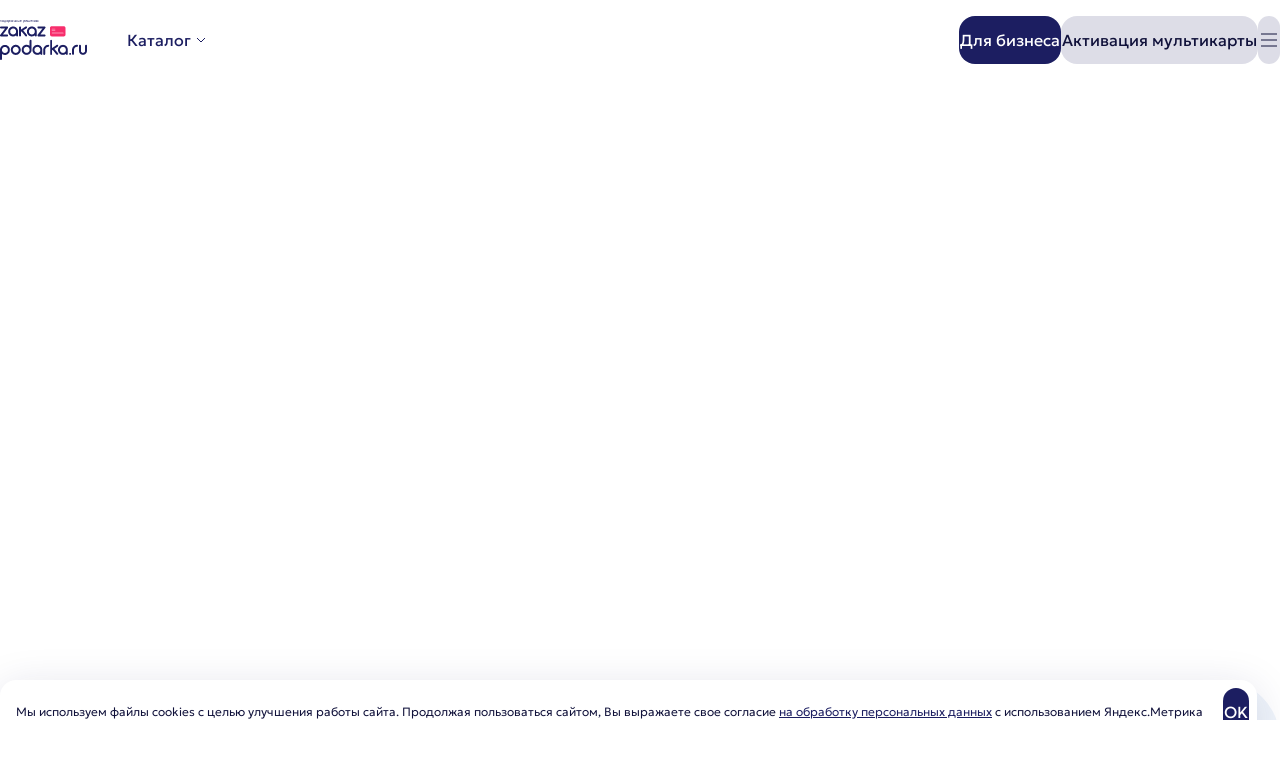

--- FILE ---
content_type: text/html; charset=utf-8
request_url: https://zakazpodarka.ru/catalog/podarochnye-karty-i-sertifikaty/?PAGEN_1=3
body_size: 12451
content:
<!DOCTYPE html><html lang="ru"><head><meta charSet="utf-8"/><meta name="viewport" content="width=device-width, initial-scale=1, maximum-scale=1, user-scalable=no"/><link rel="stylesheet" href="/_next/static/css/e75a6cc1ec70048e.css" data-precedence="next"/><link rel="stylesheet" href="/_next/static/css/249ca44df59c2a92.css" data-precedence="next"/><link rel="stylesheet" href="/_next/static/css/5f1da86e093c82e2.css" data-precedence="next"/><link rel="stylesheet" href="/_next/static/css/6fd6962db5ef4a66.css" data-precedence="next"/><link rel="stylesheet" href="/_next/static/css/01d22970524de0e2.css" data-precedence="next"/><link rel="stylesheet" href="/_next/static/css/8d0df84ad5ea0f2e.css" data-precedence="next"/><link rel="stylesheet" href="/_next/static/css/c5f14c94286c460b.css" data-precedence="next"/><link rel="preload" as="script" fetchPriority="low" href="/_next/static/chunks/webpack-823a5b22f45400fd.js"/><script src="/_next/static/chunks/4bd1b696-e94e5fa798dd3ac1.js" async=""></script><script src="/_next/static/chunks/1684-4fcd6664a5dd30e4.js" async=""></script><script src="/_next/static/chunks/main-app-a51ee61b94829c55.js" async=""></script><script src="/_next/static/chunks/5229-a31a9b4a5fb91adf.js" async=""></script><script src="/_next/static/chunks/2639-ccb10acbf76aa8a0.js" async=""></script><script src="/_next/static/chunks/3984-08aad071f3c9f49f.js" async=""></script><script src="/_next/static/chunks/app/%5Blocale%5D/layout-8d1cd2ef2dc5e5bc.js" async=""></script><script src="/_next/static/chunks/c16f53c3-a021cb02b7d06190.js" async=""></script><script src="/_next/static/chunks/9690-ae357b3e9cb4a0fa.js" async=""></script><script src="/_next/static/chunks/873-092264c7477785db.js" async=""></script><script src="/_next/static/chunks/6766-aa6ccca23ecd8119.js" async=""></script><script src="/_next/static/chunks/5915-0d0075be51dd206a.js" async=""></script><script src="/_next/static/chunks/1574-ab2f8878e9bac41c.js" async=""></script><script src="/_next/static/chunks/3310-a12d46404d2a44b1.js" async=""></script><script src="/_next/static/chunks/6867-1e105aec1f016184.js" async=""></script><script src="/_next/static/chunks/4099-cc08806ee957ab05.js" async=""></script><script src="/_next/static/chunks/app/%5Blocale%5D/(detail)/catalog/%5Bslug%5D/page-fd58cb4ded46affe.js" async=""></script><script src="/_next/static/chunks/3090-13521cc13973dfcb.js" async=""></script><script src="/_next/static/chunks/app/%5Blocale%5D/(docs)/layout-42d0bf42f11e763e.js" async=""></script><script src="/_next/static/chunks/app/%5Blocale%5D/not-found-3cd487deaa8bb0a5.js" async=""></script><script src="//code.jivo.ru/widget/w2YW4m94nL" async=""></script><meta name="next-size-adjust" content=""/><noscript><div><img src="https://mc.yandex.ru/watch/105805770" style="position:absolute;left:-9999px" alt=""/></div></noscript><script src="/_next/static/chunks/polyfills-42372ed130431b0a.js" noModule=""></script></head><body class="__variable_a209cc"><div hidden=""><!--$?--><template id="B:0"></template><!--/$--></div><header class="header_parent__J3OX0"><a target="_self" class="link_parent__q2Udt link_default__wbOQU link_purple__0qWFW t3 header_logoLink__SxDkS" href="/"><svg class="icon_parent__T_Fqc" width="87" height="40" data-icon="logo" stroke="none"><use href="/icons/sprite.svg#logo"></use></svg></a><div class="header_right__qMYgJ"><a target="_self" class="button_parent__Ugl_G button_purple__ulkzh button_medium__7M1UA header_headerButton__eKCm4 t3" href="/business/"><span>Для бизнеса</span></a><a target="_blank" class="button_parent__Ugl_G button_lightPurple__ccyYh button_medium__7M1UA header_button__U9SZy t3" href="https://zapodarkom.ru/"><span>Активация мультикарты</span></a><button class="button_parent__Ugl_G button_lightPurple__ccyYh button_medium__7M1UA button_square__L00Is header_rounded__5Vzwa t3"><svg class="icon_parent__T_Fqc" width="20" height="20" data-icon="burger"><use href="/icons/sprite.svg#burger"></use></svg></button></div></header><main><div class="detail_parent__1ybO9 container"><div class="detail_body__dwngs"></div></div><!--$?--><template id="B:1"></template><!--/$--></main><footer class="footer_parent__acsWL"><div class="footer_top__lAC6F"><a target="_self" class="link_parent__q2Udt link_default__wbOQU link_purple__0qWFW t3" href="/"><img alt="image" loading="lazy" width="294" height="48" decoding="async" data-nimg="1" style="color:transparent" src="/_next/static/media/logo-footer.31b03d36.svg"/></a><div class="footer_contacts__ksLtL"><a target="_self" class="link_parent__q2Udt link_default__wbOQU link_purple__0qWFW t3" href="tel:+7 (495) 120-36-50">+7 (495) 120-36-50</a><a target="_self" class="link_parent__q2Udt link_default__wbOQU link_purple__0qWFW t3" href="mailto:info@zakazpodarka.ru">info@zakazpodarka.ru</a></div><div class="footer_controls__wFXkN"><a target="_blank" class="button_parent__Ugl_G button_lightPurple__ccyYh button_medium__7M1UA footer_button__KEvRo t3" href="https://zapodarkom.msforyou.ru/"><span>Активация мультикарты</span></a><button class="button_parent__Ugl_G button_purple__ulkzh button_medium__7M1UA footer_button__KEvRo t3"><span>Корпоративный заказ</span></button></div></div><div class="footer_nav__Srmaf"><a target="_self" class="link_parent__q2Udt link_default__wbOQU link_purple__0qWFW t3" href="/catalog/">Каталог</a><a target="_self" class="link_parent__q2Udt link_default__wbOQU link_purple__0qWFW t3" href="/about/">О нас</a><a target="_self" class="link_parent__q2Udt link_default__wbOQU link_purple__0qWFW t3" href="/business/">Корпоративным клиентам</a><a target="_self" class="link_parent__q2Udt link_default__wbOQU link_purple__0qWFW t3" href="/bank-cards/">Банковские карты</a><a target="_self" class="link_parent__q2Udt link_default__wbOQU link_purple__0qWFW t3" href="/contacts/">Контакты</a><button class="link_parent__q2Udt link_default__wbOQU link_purple__0qWFW t3">Доставка и оплата</button></div><div class="footer_bottom__1Ohzy"><a target="_blank" class="link_parent__q2Udt link_default__wbOQU link_lightPurple__PhK4N t5" href="/oferta-fiz/">Оферта для физических лиц</a><a target="_blank" class="link_parent__q2Udt link_default__wbOQU link_lightPurple__PhK4N t5" href="/oferta-ur/">Оферта для юридических лиц</a><a target="_blank" class="link_parent__q2Udt link_default__wbOQU link_lightPurple__PhK4N t5" href="/persdata/">Пользовательское соглашение</a><a target="_blank" class="link_parent__q2Udt link_default__wbOQU link_lightPurple__PhK4N t5" href="/exchange-rates/">Тарифы на обмен</a><a target="_blank" class="link_parent__q2Udt link_default__wbOQU link_lightPurple__PhK4N t5" href="/exchange-rules/">Правила обмена</a><a target="_blank" class="link_parent__q2Udt link_default__wbOQU link_lightPurple__PhK4N t5" href="/activation-rules/">Правила активации</a><div class="footer_copyright__YLNDB t5">© ООО «Лоялти Сервис» (ИНН 7714458367) – IT компания. Все права защищены</div></div><div class="footer_socials__SWx91"><a target="_blank" class="link_parent__q2Udt link_default__wbOQU link_purple__0qWFW t3" href="https://t.me/zakazpodarkanew_bot"><img alt="image" loading="lazy" width="20" height="20" decoding="async" data-nimg="1" style="color:transparent" src="https://zakazpodarka-new-backend.msforyou.ru/storage/2025/11/24/72484273d97945a3526be6fac6edad75c0f5e481.svg"/></a></div></footer><div id="popups"></div><script src="/_next/static/chunks/webpack-823a5b22f45400fd.js" async=""></script><script>(self.__next_f=self.__next_f||[]).push([0])</script><script>self.__next_f.push([1,"1:\"$Sreact.fragment\"\n2:I[87555,[],\"\"]\n3:I[31295,[],\"\"]\n7:I[59665,[],\"OutletBoundary\"]\na:I[74911,[],\"AsyncMetadataOutlet\"]\nc:I[59665,[],\"ViewportBoundary\"]\ne:I[59665,[],\"MetadataBoundary\"]\n10:I[26614,[],\"\"]\n11:\"$Sreact.suspense\"\n12:I[74911,[],\"AsyncMetadata\"]\n14:I[5228,[\"5229\",\"static/chunks/5229-a31a9b4a5fb91adf.js\",\"2639\",\"static/chunks/2639-ccb10acbf76aa8a0.js\",\"3984\",\"static/chunks/3984-08aad071f3c9f49f.js\",\"8450\",\"static/chunks/app/%5Blocale%5D/layout-8d1cd2ef2dc5e5bc.js\"],\"YandexMetrikaTag\"]\n16:I[46096,[\"2545\",\"static/chunks/c16f53c3-a021cb02b7d06190.js\",\"9690\",\"static/chunks/9690-ae357b3e9cb4a0fa.js\",\"873\",\"static/chunks/873-092264c7477785db.js\",\"6766\",\"static/chunks/6766-aa6ccca23ecd8119.js\",\"5915\",\"static/chunks/5915-0d0075be51dd206a.js\",\"5229\",\"static/chunks/5229-a31a9b4a5fb91adf.js\",\"1574\",\"static/chunks/1574-ab2f8878e9bac41c.js\",\"3310\",\"static/chunks/3310-a12d46404d2a44b1.js\",\"6867\",\"static/chunks/6867-1e105aec1f016184.js\",\"4099\",\"static/chunks/4099-cc08806ee957ab05.js\",\"5114\",\"static/chunks/app/%5Blocale%5D/(detail)/catalog/%5Bslug%5D/page-fd58cb4ded46affe.js\"],\"default\"]\n17:I[30924,[\"5229\",\"static/chunks/5229-a31a9b4a5fb91adf.js\",\"2639\",\"static/chunks/2639-ccb10acbf76aa8a0.js\",\"3984\",\"static/chunks/3984-08aad071f3c9f49f.js\",\"8450\",\"static/chunks/app/%5Blocale%5D/layout-8d1cd2ef2dc5e5bc.js\"],\"PopupProvider\"]\n19:I[6627,[\"5229\",\"static/chunks/5229-a31a9b4a5fb91adf.js\",\"2639\",\"static/chunks/2639-ccb10acbf76aa8a0.js\",\"3984\",\"static/chunks/3984-08aad071f3c9f49f.js\",\"8450\",\"static/chunks/app/%5Blocale%5D/layout-8d1cd2ef2dc5e5bc.js\"],\"SaveUTM\"]\n1a:I[6601,[\"5229\",\"static/chunks/5229-a31a9b4a5fb91adf.js\",\"2639\",\"static/chunks/2639-ccb10acbf76aa8a0.js\",\"3984\",\"static/chunks/3984-08aad071f3c9f49f.js\",\"8450\",\"static/chunks/app/%5Blocale%5D/layout-8d1cd2ef2dc5e5bc.js\"],\"Popups\"]\n1b:I[98717,[\"5229\",\"static/chunks/5229-a31a9b4a5fb91adf.js\",\"2639\",\"static/chunks/2639-ccb10acbf76aa8a0.js\",\"3984\",\"static/chunks/3984-08aad071f3c9f49f.js\",\"8450\",\"static/chunks/app/%5Blocale%5D/layout-8d1cd2ef2dc5e5bc.js\"],\"ThroughParams\""])</script><script>self.__next_f.push([1,"]\n1c:I[92358,[\"9690\",\"static/chunks/9690-ae357b3e9cb4a0fa.js\",\"873\",\"static/chunks/873-092264c7477785db.js\",\"6766\",\"static/chunks/6766-aa6ccca23ecd8119.js\",\"5915\",\"static/chunks/5915-0d0075be51dd206a.js\",\"5229\",\"static/chunks/5229-a31a9b4a5fb91adf.js\",\"2639\",\"static/chunks/2639-ccb10acbf76aa8a0.js\",\"3090\",\"static/chunks/3090-13521cc13973dfcb.js\",\"8567\",\"static/chunks/app/%5Blocale%5D/(docs)/layout-42d0bf42f11e763e.js\"],\"Header\"]\n1d:I[34219,[\"9690\",\"static/chunks/9690-ae357b3e9cb4a0fa.js\",\"873\",\"static/chunks/873-092264c7477785db.js\",\"6766\",\"static/chunks/6766-aa6ccca23ecd8119.js\",\"5915\",\"static/chunks/5915-0d0075be51dd206a.js\",\"5229\",\"static/chunks/5229-a31a9b4a5fb91adf.js\",\"2639\",\"static/chunks/2639-ccb10acbf76aa8a0.js\",\"3090\",\"static/chunks/3090-13521cc13973dfcb.js\",\"8567\",\"static/chunks/app/%5Blocale%5D/(docs)/layout-42d0bf42f11e763e.js\"],\"Cookie\"]\n1e:I[28683,[\"9690\",\"static/chunks/9690-ae357b3e9cb4a0fa.js\",\"873\",\"static/chunks/873-092264c7477785db.js\",\"6766\",\"static/chunks/6766-aa6ccca23ecd8119.js\",\"5915\",\"static/chunks/5915-0d0075be51dd206a.js\",\"5229\",\"static/chunks/5229-a31a9b4a5fb91adf.js\",\"2639\",\"static/chunks/2639-ccb10acbf76aa8a0.js\",\"3090\",\"static/chunks/3090-13521cc13973dfcb.js\",\"8567\",\"static/chunks/app/%5Blocale%5D/(docs)/layout-42d0bf42f11e763e.js\"],\"Footer\"]\n1f:I[82658,[\"9690\",\"static/chunks/9690-ae357b3e9cb4a0fa.js\",\"873\",\"static/chunks/873-092264c7477785db.js\",\"6766\",\"static/chunks/6766-aa6ccca23ecd8119.js\",\"5915\",\"static/chunks/5915-0d0075be51dd206a.js\",\"5229\",\"static/chunks/5229-a31a9b4a5fb91adf.js\",\"2639\",\"static/chunks/2639-ccb10acbf76aa8a0.js\",\"3090\",\"static/chunks/3090-13521cc13973dfcb.js\",\"3224\",\"static/chunks/app/%5Blocale%5D/not-found-3cd487deaa8bb0a5.js\"],\"Page404\"]\n:HL[\"/_next/static/media/2b0f2a7f89e84e7b-s.p.ttf\",\"font\",{\"crossOrigin\":\"\",\"type\":\"font/ttf\"}]\n:HL[\"/_next/static/media/56bd3f9c5500a456-s.p.ttf\",\"font\",{\"crossOrigin\":\"\",\"type\":\"font/ttf\"}]\n:HL[\"/_next/static/css/e75a6cc1ec70048e.css\",\"style\"]\n:HL[\"/_next/static/css/249ca44df59c2a92.css\",\"style\"]\n:HL[\"/_next/static/css/5f"])</script><script>self.__next_f.push([1,"1da86e093c82e2.css\",\"style\"]\n:HL[\"/_next/static/css/6fd6962db5ef4a66.css\",\"style\"]\n:HL[\"/_next/static/css/01d22970524de0e2.css\",\"style\"]\n:HL[\"/_next/static/css/8d0df84ad5ea0f2e.css\",\"style\"]\n:HL[\"/_next/static/css/c5f14c94286c460b.css\",\"style\"]\n"])</script><script>self.__next_f.push([1,"0:{\"P\":null,\"b\":\"GZ3vmPWvWVkup5IXjWMIm\",\"p\":\"\",\"c\":[\"\",\"catalog\",\"podarochnye-karty-i-sertifikaty\",\"?PAGEN_1=3\"],\"i\":false,\"f\":[[[\"\",{\"children\":[[\"locale\",\"ru\",\"d\"],{\"children\":[\"(detail)\",{\"children\":[\"catalog\",{\"children\":[[\"slug\",\"podarochnye-karty-i-sertifikaty\",\"d\"],{\"children\":[\"__PAGE__?{\\\"PAGEN_1\\\":\\\"3\\\"}\",{}]}]}]}]},\"$undefined\",\"$undefined\",true]}],[\"\",[\"$\",\"$1\",\"c\",{\"children\":[null,[\"$\",\"$L2\",null,{\"parallelRouterKey\":\"children\",\"error\":\"$undefined\",\"errorStyles\":\"$undefined\",\"errorScripts\":\"$undefined\",\"template\":[\"$\",\"$L3\",null,{}],\"templateStyles\":\"$undefined\",\"templateScripts\":\"$undefined\",\"notFound\":[[[\"$\",\"title\",null,{\"children\":\"404: This page could not be found.\"}],[\"$\",\"div\",null,{\"style\":{\"fontFamily\":\"system-ui,\\\"Segoe UI\\\",Roboto,Helvetica,Arial,sans-serif,\\\"Apple Color Emoji\\\",\\\"Segoe UI Emoji\\\"\",\"height\":\"100vh\",\"textAlign\":\"center\",\"display\":\"flex\",\"flexDirection\":\"column\",\"alignItems\":\"center\",\"justifyContent\":\"center\"},\"children\":[\"$\",\"div\",null,{\"children\":[[\"$\",\"style\",null,{\"dangerouslySetInnerHTML\":{\"__html\":\"body{color:#000;background:#fff;margin:0}.next-error-h1{border-right:1px solid rgba(0,0,0,.3)}@media (prefers-color-scheme:dark){body{color:#fff;background:#000}.next-error-h1{border-right:1px solid rgba(255,255,255,.3)}}\"}}],[\"$\",\"h1\",null,{\"className\":\"next-error-h1\",\"style\":{\"display\":\"inline-block\",\"margin\":\"0 20px 0 0\",\"padding\":\"0 23px 0 0\",\"fontSize\":24,\"fontWeight\":500,\"verticalAlign\":\"top\",\"lineHeight\":\"49px\"},\"children\":404}],[\"$\",\"div\",null,{\"style\":{\"display\":\"inline-block\"},\"children\":[\"$\",\"h2\",null,{\"style\":{\"fontSize\":14,\"fontWeight\":400,\"lineHeight\":\"49px\",\"margin\":0},\"children\":\"This page could not be found.\"}]}]]}]}]],[]],\"forbidden\":\"$undefined\",\"unauthorized\":\"$undefined\"}]]}],{\"children\":[[\"locale\",\"ru\",\"d\"],[\"$\",\"$1\",\"c\",{\"children\":[[[\"$\",\"link\",\"0\",{\"rel\":\"stylesheet\",\"href\":\"/_next/static/css/e75a6cc1ec70048e.css\",\"precedence\":\"next\",\"crossOrigin\":\"$undefined\",\"nonce\":\"$undefined\"}]],\"$L4\"]}],{\"children\":[\"(detail)\",[\"$\",\"$1\",\"c\",{\"children\":[[[\"$\",\"link\",\"0\",{\"rel\":\"stylesheet\",\"href\":\"/_next/static/css/249ca44df59c2a92.css\",\"precedence\":\"next\",\"crossOrigin\":\"$undefined\",\"nonce\":\"$undefined\"}],[\"$\",\"link\",\"1\",{\"rel\":\"stylesheet\",\"href\":\"/_next/static/css/5f1da86e093c82e2.css\",\"precedence\":\"next\",\"crossOrigin\":\"$undefined\",\"nonce\":\"$undefined\"}],[\"$\",\"link\",\"2\",{\"rel\":\"stylesheet\",\"href\":\"/_next/static/css/6fd6962db5ef4a66.css\",\"precedence\":\"next\",\"crossOrigin\":\"$undefined\",\"nonce\":\"$undefined\"}],[\"$\",\"link\",\"3\",{\"rel\":\"stylesheet\",\"href\":\"/_next/static/css/01d22970524de0e2.css\",\"precedence\":\"next\",\"crossOrigin\":\"$undefined\",\"nonce\":\"$undefined\"}]],\"$L5\"]}],{\"children\":[\"catalog\",[\"$\",\"$1\",\"c\",{\"children\":[null,[\"$\",\"$L2\",null,{\"parallelRouterKey\":\"children\",\"error\":\"$undefined\",\"errorStyles\":\"$undefined\",\"errorScripts\":\"$undefined\",\"template\":[\"$\",\"$L3\",null,{}],\"templateStyles\":\"$undefined\",\"templateScripts\":\"$undefined\",\"notFound\":\"$undefined\",\"forbidden\":\"$undefined\",\"unauthorized\":\"$undefined\"}]]}],{\"children\":[[\"slug\",\"podarochnye-karty-i-sertifikaty\",\"d\"],[\"$\",\"$1\",\"c\",{\"children\":[null,[\"$\",\"$L2\",null,{\"parallelRouterKey\":\"children\",\"error\":\"$undefined\",\"errorStyles\":\"$undefined\",\"errorScripts\":\"$undefined\",\"template\":[\"$\",\"$L3\",null,{}],\"templateStyles\":\"$undefined\",\"templateScripts\":\"$undefined\",\"notFound\":\"$undefined\",\"forbidden\":\"$undefined\",\"unauthorized\":\"$undefined\"}]]}],{\"children\":[\"__PAGE__\",[\"$\",\"$1\",\"c\",{\"children\":[\"$L6\",[[\"$\",\"link\",\"0\",{\"rel\":\"stylesheet\",\"href\":\"/_next/static/css/8d0df84ad5ea0f2e.css\",\"precedence\":\"next\",\"crossOrigin\":\"$undefined\",\"nonce\":\"$undefined\"}],[\"$\",\"link\",\"1\",{\"rel\":\"stylesheet\",\"href\":\"/_next/static/css/c5f14c94286c460b.css\",\"precedence\":\"next\",\"crossOrigin\":\"$undefined\",\"nonce\":\"$undefined\"}]],[\"$\",\"$L7\",null,{\"children\":[\"$L8\",\"$L9\",[\"$\",\"$La\",null,{\"promise\":\"$@b\"}]]}]]}],{},null,false]},null,false]},null,false]},null,false]},null,false]},null,false],[\"$\",\"$1\",\"h\",{\"children\":[null,[\"$\",\"$1\",\"1gPNrPi6DD2wbknoFFcJwv\",{\"children\":[[\"$\",\"$Lc\",null,{\"children\":\"$Ld\"}],[\"$\",\"meta\",null,{\"name\":\"next-size-adjust\",\"content\":\"\"}]]}],[\"$\",\"$Le\",null,{\"children\":\"$Lf\"}]]}],false]],\"m\":\"$undefined\",\"G\":[\"$10\",\"$undefined\"],\"s\":false,\"S\":false}\n"])</script><script>self.__next_f.push([1,"f:[\"$\",\"div\",null,{\"hidden\":true,\"children\":[\"$\",\"$11\",null,{\"fallback\":null,\"children\":[\"$\",\"$L12\",null,{\"promise\":\"$@13\"}]}]}]\n9:null\n4:[\"$\",\"html\",null,{\"lang\":\"ru\",\"children\":[[\"$\",\"head\",null,{\"children\":[[\"$\",\"$L14\",null,{}],[\"$\",\"script\",null,{\"src\":\"//code.jivo.ru/widget/w2YW4m94nL\",\"async\":true}]]}],\"$L15\"]}]\n"])</script><script>self.__next_f.push([1,"15:[\"$\",\"$L16\",null,{\"formats\":\"$undefined\",\"locale\":\"ru\",\"messages\":{\"catalog\":{\"title\":\"Подарочные карты\",\"search\":\"Поиск подарочной карты\",\"found\":\"Найдено карт: {count}\",\"notFound\":\"Ничего не найдено\",\"notFoundHint\":\"Попробуйте изменить параметры поиска\",\"description\":\"Каталог заказ подарка\",\"titleEnd\":\"Заказ подарка\"},\"common\":{\"returnToMain\":\"Перейти на главную\",\"nextButtonText\":\"Далее\",\"backButtonText\":\"Назад\",\"readMoreButton\":\"Подробнее\",\"buyButton\":\"Купить\",\"buyMultiButton\":\"Купить мультикарту\",\"readFullButton\":\"Читать полностью\",\"currency\":\"₽\",\"more\":\"Показать еще\",\"hide\":\"Скрыть\",\"floatingButton\":\"Купить в 1 клик\",\"stage\":\"этап\",\"support\":\"Бесплатная служба поддержки\",\"orderNumber\":\"Номер вашего заказа\",\"rules\":\"Правила\",\"shortCounter\":\"шт\",\"shortMore\":\"Еще\",\"all\":\"Все\",\"previewTitle\":\"Предпросмотр перед отправкой\",\"preview\":\"Посмотреть карту\",\"siteName\":\"Заказ подарка\",\"enterQuantity\":\"Укажите количество\",\"seo\":{\"title\":\"Заказ подарка\",\"description\":\"Заказ подарка - эксперт в области подарочных решений\"},\"months\":\"{count, plural, =0 {нет месяцев} one {# месяц} few {# месяца} many {# месяцев} other {# месяцев}}\",\"commission\":\"Комиссия сервиса  {markup}%  ({summ} руб.)\",\"comparison\":\"Преимущества\",\"pay\":\"Оплатить {summ} ₽\"},\"contacts\":{\"requisites\":\"Реквизиты\",\"watchRequisites\":\"Посмотреть все реквизиты\"},\"detail\":{\"amountsTitle\":\"Выберите или введите сумму номинала\",\"selectNominalButton\":\"Выбрать номинал мультикарты\",\"inputAmountTitle\":\"Введите сумму\",\"enterAmount\":\"Введите сумму\",\"buyCertificate\":\"Приобретение электронного подарочного сертификата возможно только при покупке мультикарты \"},\"form\":{\"callbackTitle\":\"Оставить заявку\",\"callbackTitleStages\":\"Связаться с нами\",\"callbackDesc\":\"Наш менеджер свяжется с вами в ближайшее время\",\"successTitle\":\"Спасибо за заявку\",\"successDesc\":\"Мы свяжемся с вами в течение 30 минут\",\"successClose\":\"Вернуться на страницу\",\"submit\":\"Отправить\",\"texts\":{\"textError\":\"Ошибка ввода\",\"email\":\"Некорректный email\",\"phone\":\"Некорректный номер телефона\"},\"namePlaceholder\":\"Имя*\",\"emailPlaceholder\":\"Email*\",\"phonePlaceholder\":\"+7 ___-___-__-__ *\",\"textPlaceholder\":\"Ваше поздравление\",\"fullnamePlaceholder\":\"ФИО*\",\"companyPlaceholder\":\"Компания*\",\"commentPlaceholder\":\"Комментарий\"},\"header\":{\"businessLink\":\"Для бизнеса\",\"constructorLink\":\"Заказать мультикарту\",\"popupConditions\":\"Доставка и оплата\"},\"main\":{\"selectTypeCard\":\"Выберите тип карты\",\"comparisonCards\":\"Сравнение карт\",\"selectCard\":\"Выберите тип карты\",\"selectDesign\":\"Выберите дизайн и сумму\",\"selectPerson\":\"Кому вы хотите подарить\",\"finalStage\":\"Финальный этап покупки\",\"catalogButton\":\"Каталог карт\",\"categoryButton\":\"Подробнее\",\"readReviews\":\"Читать отзывы\",\"aboutBenefits\":\"Узнать о преимуществах\"},\"not-found\":{\"title\":\"Упс! Ошибка 404!\",\"description\":\"Страница, которую вы запрашиваете, не существует\"},\"popup-constructor\":{\"selectCard\":\"Выберите тип карты\",\"selectDesign\":\"Выберите дизайн и сумму\",\"selectPerson\":\"Кому вы хотите подарить\",\"finalStage\":\"Финальный этап покупки\",\"preview\":\"Посмотреть карту\",\"previewAdapt\":\"Предпросмотр\",\"amountsTitle\":\"Выберите или введите суммы\",\"inputAmountTitle\":\"Введите сумму\",\"enterAmount\":\"Введите сумму (более {min} рублей)\",\"self\":\"Себе\",\"gift\":\"В подарок\",\"contactsData\":\"Ваши контактные данные\",\"fromWhom\":\"От кого\",\"toWhom\":\"Кому\",\"anonymous\":\"Анонимная отправка\",\"anonymousHint\":\"*При анонимной отправке, все данные будут скрыты\",\"yourCard\":\"Ваша карта\",\"agreementRules\":\"Нажимая «Оплатить» я соглашаюсь с \u003ca href='{}'\u003eПравилами и Офертой\u003c/a\u003e\",\"scroll\":\"Листайте, чтобы  увидеть все варианты дизайна\"},\"popup-error\":{\"pay\":{\"title\":\"Ошибка оплаты\",\"description\":\"При оплате произошла ошибка. Пожалуйста, попробуйте снова\",\"buttonText\":\"Попробовать снова\"},\"default\":{\"title\":\"Ошибка отправки\",\"description\":\"Возникла непредвиденная ошибка. Пожалуйста, попробуйте снова\",\"buttonText\":\"Попробовать снова\"}},\"popup-preview\":{\"title\":\"Предпросмотр карты\",\"fromWhom\":\"От кого\",\"toWhom\":\"Кому\",\"term\":\"Срок действия\",\"phone\":\"Телефон\",\"email\":\"Email\",\"congratulation\":\"Поздравление\",\"congratulationAbout\":\"Текст будет размещен в письме для получателя карты, а не на самой карте\",\"howToUse\":\"Как пользоваться картой?\",\"anonim\":\"Анонимный отправитель\"},\"popup-purchase\":{\"titleQuick\":\"Покупка в 1 клик\",\"titleOrder\":\"Оформление заказа\"},\"popup-rules\":{\"title\":\"Как пользоваться картой\"},\"routes\":{\"main\":\"Главная\",\"catalog\":\"Каталог\"}},\"now\":\"$undefined\",\"timeZone\":\"UTC\",\"children\":[\"$\",\"$L17\",null,{\"children\":[\"$\",\"body\",null,{\"className\":\"__variable_a209cc\",\"children\":[[\"$\",\"$L2\",null,{\"parallelRouterKey\":\"children\",\"error\":\"$undefined\",\"errorStyles\":\"$undefined\",\"errorScripts\":\"$undefined\",\"template\":[\"$\",\"$L3\",null,{}],\"templateStyles\":\"$undefined\",\"templateScripts\":\"$undefined\",\"notFound\":[\"$L18\",[[\"$\",\"link\",\"0\",{\"rel\":\"stylesheet\",\"href\":\"/_next/static/css/249ca44df59c2a92.css\",\"precedence\":\"next\",\"crossOrigin\":\"$undefined\",\"nonce\":\"$undefined\"}],[\"$\",\"link\",\"1\",{\"rel\":\"stylesheet\",\"href\":\"/_next/static/css/5f1da86e093c82e2.css\",\"precedence\":\"next\",\"crossOrigin\":\"$undefined\",\"nonce\":\"$undefined\"}],[\"$\",\"link\",\"2\",{\"rel\":\"stylesheet\",\"href\":\"/_next/static/css/6fd6962db5ef4a66.css\",\"precedence\":\"next\",\"crossOrigin\":\"$undefined\",\"nonce\":\"$undefined\"}],[\"$\",\"link\",\"3\",{\"rel\":\"stylesheet\",\"href\":\"/_next/static/css/01d22970524de0e2.css\",\"precedence\":\"next\",\"crossOrigin\":\"$undefined\",\"nonce\":\"$undefined\"}]]],\"forbidden\":\"$undefined\",\"unauthorized\":\"$undefined\"}],[\"$\",\"$L19\",null,{}],[\"$\",\"$L1a\",null,{}],[\"$\",\"$L1b\",null,{}]]}]}]}]\n"])</script><script>self.__next_f.push([1,"5:[[\"$\",\"$L1c\",null,{\"catalog\":[{\"title\":\"Маркетплейсы\",\"slug\":\"markerplace\"},{\"title\":\"Косметика и парфюмерия\",\"slug\":\"cosmetic\"},{\"title\":\"Спорт\",\"slug\":\"sport\"},{\"title\":\"Электроника\",\"slug\":\"electronic\"},{\"title\":\"Продукты\",\"slug\":\"groceries\"},{\"title\":\"Детские магазины\",\"slug\":\"kids_products\"},{\"title\":\"Товары для дома\",\"slug\":\"home\"},{\"title\":\"Путешествия\",\"slug\":\"travel\"}],\"buttons\":[{\"title\":\"Для бизнеса\",\"url\":\"/business\",\"position\":\"header\"},{\"title\":\"Активация мультикарты\",\"url\":\"https://zapodarkom.ru/\",\"color\":\"lightPurple\"},{\"title\":\"Заказать мультикарту\",\"scrollTo\":\"constructor\",\"position\":\"catalog\"}],\"links\":[{\"title\":\"Доставка и оплата\",\"modal\":\"delivery\"},{\"title\":\"Корпоративным клиентам\",\"url\":\"/business\"},{\"title\":\"О нас\",\"url\":\"/about\"},{\"title\":\"Контакты\",\"url\":\"/contacts\"}],\"variant\":\"sticky\"}],[\"$\",\"main\",null,{\"children\":[[\"$\",\"$L2\",null,{\"parallelRouterKey\":\"children\",\"error\":\"$undefined\",\"errorStyles\":\"$undefined\",\"errorScripts\":\"$undefined\",\"template\":[\"$\",\"$L3\",null,{}],\"templateStyles\":\"$undefined\",\"templateScripts\":\"$undefined\",\"notFound\":\"$undefined\",\"forbidden\":\"$undefined\",\"unauthorized\":\"$undefined\"}],[\"$\",\"$L1d\",null,{\"text\":\"\u003cp\u003eМы используем файлы cookies с целью улучшения работы сайта. Продолжая пользоваться сайтом, Вы выражаете свое согласие \u003ca href='/policy/' target='_blank'\u003eна\u0026nbsp;обработку персональных данных\u003c/a\u003e с использованием Яндекс.Метрика\u003c/p\u003e\"}]]}],[\"$\",\"$L1e\",null,{\"contacts\":[{\"title\":\"+7 (495) 120-36-50\",\"url\":\"tel:+7 (495) 120-36-50\"},{\"title\":\"info@zakazpodarka.ru\",\"url\":\"mailto:info@zakazpodarka.ru\"}],\"buttons\":[{\"title\":\"Активация мультикарты\",\"url\":\"https://zapodarkom.msforyou.ru/\",\"color\":\"lightPurple\"},{\"title\":\"Корпоративный заказ\",\"modal\":\"callback\"}],\"socials\":[{\"iconSrc\":\"https://zakazpodarka-new-backend.msforyou.ru/storage/2025/11/24/72484273d97945a3526be6fac6edad75c0f5e481.svg\",\"url\":\"https://t.me/zakazpodarkanew_bot\"}],\"copyright\":\"© ООО «Лоялти Сервис» (ИНН 7714458367) – IT компания. Все права защищены\",\"links\":[{\"title\":\"Каталог\",\"url\":\"/catalog\"},{\"title\":\"О нас\",\"url\":\"/about/\"},{\"title\":\"Корпоративным клиентам\",\"url\":\"/business/\"},{\"title\":\"Банковские карты\",\"url\":\"/bank-cards/\"},{\"title\":\"Контакты\",\"url\":\"/contacts/\"},{\"title\":\"Доставка и оплата\",\"modal\":\"delivery\"}],\"docs\":[{\"title\":\"Оферта для физических лиц\",\"url\":\"/oferta-fiz/\"},{\"title\":\"Оферта для юридических лиц\",\"url\":\"/oferta-ur/\"},{\"title\":\"Пользовательское соглашение\",\"url\":\"/persdata/\"},{\"title\":\"Тарифы на обмен\",\"url\":\"/exchange-rates/\"},{\"title\":\"Правила обмена\",\"url\":\"/exchange-rules/\"},{\"title\":\"Правила активации\",\"url\":\"/activation-rules/\"}]}]]\n"])</script><script>self.__next_f.push([1,"d:[[\"$\",\"meta\",\"0\",{\"charSet\":\"utf-8\"}],[\"$\",\"meta\",\"1\",{\"name\":\"viewport\",\"content\":\"width=device-width, initial-scale=1, maximum-scale=1, user-scalable=no\"}]]\n8:null\n"])</script><script>self.__next_f.push([1,"18:[[\"$\",\"$L1c\",null,{\"catalog\":[{\"title\":\"Маркетплейсы\",\"slug\":\"markerplace\"},{\"title\":\"Косметика и парфюмерия\",\"slug\":\"cosmetic\"},{\"title\":\"Спорт\",\"slug\":\"sport\"},{\"title\":\"Электроника\",\"slug\":\"electronic\"},{\"title\":\"Продукты\",\"slug\":\"groceries\"},{\"title\":\"Детские магазины\",\"slug\":\"kids_products\"},{\"title\":\"Товары для дома\",\"slug\":\"home\"},{\"title\":\"Путешествия\",\"slug\":\"travel\"}],\"buttons\":[{\"title\":\"Для бизнеса\",\"url\":\"/business\",\"position\":\"header\"},{\"title\":\"Активация мультикарты\",\"url\":\"https://zapodarkom.ru/\",\"color\":\"lightPurple\"},{\"title\":\"Заказать мультикарту\",\"scrollTo\":\"constructor\",\"position\":\"catalog\"}],\"links\":[{\"title\":\"Доставка и оплата\",\"modal\":\"delivery\"},{\"title\":\"Корпоративным клиентам\",\"url\":\"/business\"},{\"title\":\"О нас\",\"url\":\"/about\"},{\"title\":\"Контакты\",\"url\":\"/contacts\"}],\"variant\":\"fixed\"}],[\"$\",\"main\",null,{\"children\":[[\"$\",\"$L1f\",null,{}],[\"$\",\"$L1d\",null,{\"text\":\"\u003cp\u003eМы используем файлы cookies с целью улучшения работы сайта. Продолжая пользоваться сайтом, Вы выражаете свое согласие \u003ca href='/policy/' target='_blank'\u003eна\u0026nbsp;обработку персональных данных\u003c/a\u003e с использованием Яндекс.Метрика\u003c/p\u003e\"}]]}],[\"$\",\"$L1e\",null,{\"contacts\":[{\"title\":\"+7 (495) 120-36-50\",\"url\":\"tel:+7 (495) 120-36-50\"},{\"title\":\"info@zakazpodarka.ru\",\"url\":\"mailto:info@zakazpodarka.ru\"}],\"buttons\":[{\"title\":\"Активация мультикарты\",\"url\":\"https://zapodarkom.msforyou.ru/\",\"color\":\"lightPurple\"},{\"title\":\"Корпоративный заказ\",\"modal\":\"callback\"}],\"socials\":[{\"iconSrc\":\"https://zakazpodarka-new-backend.msforyou.ru/storage/2025/11/24/72484273d97945a3526be6fac6edad75c0f5e481.svg\",\"url\":\"https://t.me/zakazpodarkanew_bot\"}],\"copyright\":\"© ООО «Лоялти Сервис» (ИНН 7714458367) – IT компания. Все права защищены\",\"links\":[{\"title\":\"Каталог\",\"url\":\"/catalog\"},{\"title\":\"О нас\",\"url\":\"/about/\"},{\"title\":\"Корпоративным клиентам\",\"url\":\"/business/\"},{\"title\":\"Банковские карты\",\"url\":\"/bank-cards/\"},{\"title\":\"Контакты\",\"url\":\"/contacts/\"},{\"title\":\"Доставка и оплата\",\"modal\":\"delivery\"}],\"docs\":[{\"title\":\"Оферта для физических лиц\",\"url\":\"/oferta-fiz/\"},{\"title\":\"Оферта для юридических лиц\",\"url\":\"/oferta-ur/\"},{\"title\":\"Пользовательское соглашение\",\"url\":\"/persdata/\"},{\"title\":\"Тарифы на обмен\",\"url\":\"/exchange-rates/\"},{\"title\":\"Правила обмена\",\"url\":\"/exchange-rules/\"},{\"title\":\"Правила активации\",\"url\":\"/activation-rules/\"}]}]]\n"])</script><script>self.__next_f.push([1,"20:I[60333,[\"2545\",\"static/chunks/c16f53c3-a021cb02b7d06190.js\",\"9690\",\"static/chunks/9690-ae357b3e9cb4a0fa.js\",\"873\",\"static/chunks/873-092264c7477785db.js\",\"6766\",\"static/chunks/6766-aa6ccca23ecd8119.js\",\"5915\",\"static/chunks/5915-0d0075be51dd206a.js\",\"5229\",\"static/chunks/5229-a31a9b4a5fb91adf.js\",\"1574\",\"static/chunks/1574-ab2f8878e9bac41c.js\",\"3310\",\"static/chunks/3310-a12d46404d2a44b1.js\",\"6867\",\"static/chunks/6867-1e105aec1f016184.js\",\"4099\",\"static/chunks/4099-cc08806ee957ab05.js\",\"5114\",\"static/chunks/app/%5Blocale%5D/(detail)/catalog/%5Bslug%5D/page-fd58cb4ded46affe.js\"],\"Detail\"]\n6:[\"$undefined\",[\"$\",\"$L20\",null,{}]]\n"])</script><script>self.__next_f.push([1,"b:{\"metadata\":[[\"$\",\"title\",\"0\",{\"children\":\"Заказ подарка\"}],[\"$\",\"meta\",\"1\",{\"name\":\"description\",\"content\":\"Заказ подарка - эксперт в области подарочных решений\"}],[\"$\",\"meta\",\"2\",{\"property\":\"og:title\",\"content\":\"Заказ подарка\"}],[\"$\",\"meta\",\"3\",{\"property\":\"og:description\",\"content\":\"Заказ подарка - эксперт в области подарочных решений\"}],[\"$\",\"meta\",\"4\",{\"property\":\"og:site_name\",\"content\":\"Заказ подарка\"}],[\"$\",\"meta\",\"5\",{\"name\":\"twitter:card\",\"content\":\"summary\"}],[\"$\",\"meta\",\"6\",{\"name\":\"twitter:title\",\"content\":\"Заказ подарка\"}],[\"$\",\"meta\",\"7\",{\"name\":\"twitter:description\",\"content\":\"Заказ подарка - эксперт в области подарочных решений\"}],[\"$\",\"link\",\"8\",{\"rel\":\"icon\",\"href\":\"/_next/static/media/favicon.31475ff3.ico\"}]],\"error\":null,\"digest\":\"$undefined\"}\n13:{\"metadata\":\"$b:metadata\",\"error\":null,\"digest\":\"$undefined\"}\n"])</script><title>Заказ подарка</title><meta name="description" content="Заказ подарка - эксперт в области подарочных решений"/><meta property="og:title" content="Заказ подарка"/><meta property="og:description" content="Заказ подарка - эксперт в области подарочных решений"/><meta property="og:site_name" content="Заказ подарка"/><meta name="twitter:card" content="summary"/><meta name="twitter:title" content="Заказ подарка"/><meta name="twitter:description" content="Заказ подарка - эксперт в области подарочных решений"/><link rel="icon" href="/_next/static/media/favicon.31475ff3.ico"/><script>document.querySelectorAll('body link[rel="icon"], body link[rel="apple-touch-icon"]').forEach(el => document.head.appendChild(el))</script><div hidden id="S:1"></div><script>$RC=function(b,c,e){c=document.getElementById(c);c.parentNode.removeChild(c);var a=document.getElementById(b);if(a){b=a.previousSibling;if(e)b.data="$!",a.setAttribute("data-dgst",e);else{e=b.parentNode;a=b.nextSibling;var f=0;do{if(a&&8===a.nodeType){var d=a.data;if("/$"===d)if(0===f)break;else f--;else"$"!==d&&"$?"!==d&&"$!"!==d||f++}d=a.nextSibling;e.removeChild(a);a=d}while(a);for(;c.firstChild;)e.insertBefore(c.firstChild,a);b.data="$"}b._reactRetry&&b._reactRetry()}};$RC("B:1","S:1")</script><div hidden id="S:0"></div><script>$RC("B:0","S:0")</script></body></html>

--- FILE ---
content_type: text/css; charset=UTF-8
request_url: https://zakazpodarka.ru/_next/static/css/e75a6cc1ec70048e.css
body_size: 2683
content:
.font,.h1,.h2,.h3,.t1,.t2,.t3,.t4,.t5,.t6,.user-content h2,.user-content h3,.user-content ol,.user-content p,.user-content--bank-cards ol>p,.user-content--bank-cards p,.user-content--cookie,.user-content--policy,.user-content--policy p,.user-content--rules p,.user-content--stages ol>li,.user-content>ol>li,.user-content>ol>li>p:first-child{font-family:var(--geologica-fonts),serif;letter-spacing:0}.h1{font-size:1.375rem;font-weight:400;line-height:110%}@media(min-width:768px){.h1{font-size:2.25rem}}@media(min-width:1280px){.h1{font-size:2.5rem}}.h2,.user-content h2,.user-content>ol>li,.user-content>ol>li>p:first-child{font-size:1.25rem;font-weight:400;line-height:130%}@media(min-width:768px){.h2,.user-content h2,.user-content>ol>li,.user-content>ol>li>p:first-child{font-size:1.5rem}}.h3,.user-content h3{font-size:1rem;font-weight:400;line-height:140%}@media(min-width:768px){.h3,.user-content h3{font-size:1.25rem}}.t1,.user-content--bank-cards p{font-size:1rem;font-weight:300;line-height:140%}@media(min-width:1280px){.t1,.user-content--bank-cards p{font-size:1.25rem}}.t2,.user-content ol,.user-content p,.user-content--bank-cards ol>p,.user-content--stages ol>li{font-size:1rem;font-weight:300;line-height:140%}.t3,.user-content--rules p{font-size:1rem;font-weight:400;line-height:140%}.t4{font-size:.875rem;font-weight:400;line-height:165%;letter-spacing:.02em}.t5,.user-content--cookie,.user-content--policy,.user-content--policy p{font-size:.75rem;font-weight:400;line-height:140%}.t6{font-size:.625rem;font-weight:400;line-height:120%}:root{--container-padding:1rem;--container-max-width:100%;--header-height:4rem;--screen-margin:2.5rem;--header-index:20;--pupup-index:100;--color-white-100:#ffffff;--color-white-100-80:#FFFFFFCC;--color-white-100-50:#ffffff80;--color-white-100-40:#ffffff66;--color-white-100-20:#ffffff33;--color-white-100-5:#ffffff0d;--color-purple-100:#e8e9ef;--color-purple-200:#a2a3be;--color-purple-300:#7b7da3;--color-purple-400:#43447c;--color-purple-500:#1c1e61;--color-purple-500-50:#1c1e6180;--color-purple-500-40:#1C1E6166;--color-purple-500-15:#1c1e6126;--color-purple-500-8:#1C1E6114;--color-purple-500-5:#1c1e610d;--color-purple-600:#141544;--color-purple-700:#11123b;--color-purple-700-20:#11123b33;--color-purple-700-10:#11123b1a;--color-blue-100:#eff4fa;--color-blue-200-15:#0043FF26;--color-pink-100:#feeaf0;--color-pink-200:#fca9c3;--color-pink-300:#fa86aa;--color-pink-400:#f85285;--color-pink-500:#ff3393;--color-pink-600:#f72e6c;--color-pink-700:#ad204c;--color-pink-800:#971c42;--color-pink-800-30:#971c424d;--color-grey-100:#818892;--color-grey-100-50:#81889280;--color-grey-100-80:#818892cc;--color-grey-200:#5f5f6b;--color-red-100:#d23d10;--color-black-100-80:#000000CC}@media(min-width:768px){:root{--container-padding:2.5rem;--header-height:4.5rem;--screen-margin:3.5rem}}@media(min-width:1280px){:root{--container-padding:3rem;--container-max-width:120rem;--header-height:5rem;--screen-margin:4rem}}.container{padding-inline:var(--container-padding);max-width:var(--container-max-width)}@media(min-width:1280px){.container{margin-inline:auto}}.screen{margin-bottom:var(--screen-margin)}.screen-overlap{--screen-overlap-height:1.5rem;border-bottom:var(--screen-overlap-height) solid rgba(0,0,0,0);position:relative;margin-bottom:-.5rem}.screen-overlap:after{content:"";border-radius:3rem 3rem 0 0;background:var(--color-white-100);position:absolute;z-index:1;inset:100% 0 auto;height:var(--screen-overlap-height)}@media(min-width:768px){.screen-overlap{--screen-overlap-height:3.5rem;margin-bottom:-1rem}}@media(min-width:1280px){.screen-overlap{--screen-overlap-height:4rem}.screen-overlap:after{border-radius:4rem 4rem 0 0}}.screen-overlap+:where(.screen){position:relative;z-index:1}.user-content{color:var(--color-purple-700)}.user-content ul li{position:relative;padding-left:1em}.user-content ul li:before{content:"";background:currentColor;border-radius:50%;position:absolute;top:.55em;left:0;width:.3em;height:.3em}.user-content a{transition:color .3s;color:var(--color-purple-500);text-decoration:underline;text-underline-offset:2px}@media(hover:hover){.user-content a:hover{color:var(--color-purple-300)}}.user-content>ol{display:flex;flex-direction:column;gap:1rem}@media(min-width:1280px){.user-content>ol{gap:1.5rem}}.user-content>ol>li,.user-content>ol>li>p:first-child{color:var(--color-purple-700)}.user-content ol{margin-top:1rem;color:var(--color-purple-400);counter-reset:section;list-style-type:none;-webkit-padding-start:0;padding-inline-start:0}.user-content ol>li{position:relative;padding-left:3rem;counter-increment:section}.user-content ol>li:before{position:absolute;left:0;top:0;content:counter(section) "."}.user-content ol>li ul{display:flex;flex-direction:column;margin-top:.5rem;gap:.5rem;padding-left:0}.user-content ol>li ul ul{margin-top:0;padding-left:1.5rem}.user-content ol>li span{display:inline-block;margin-top:.5rem}.user-content ol ol{display:flex;flex-direction:column;gap:.5rem;margin-top:1rem;margin-left:-2.9375rem;color:var(--color-grey-400);counter-reset:subsection}.user-content ol ol>li{padding-left:2.9375rem;counter-increment:subsection}.user-content ol ol>li:before{content:counter(section) "." counter(subsection) "."}.user-content ol ol>li>ol{counter-reset:subsubsection;margin-top:.5rem}.user-content ol ol>li>ol>li{counter-increment:subsubsection}.user-content ol ol>li>ol>li:before{content:counter(section) "." counter(subsection) "." counter(subsubsection) "."}.user-content--rules p{margin-bottom:.5rem}.user-content--rules ul{padding-left:.625rem;color:var(--color-purple-400)}.user-content--rules ul>li{margin-bottom:.5rem}.user-content--policy a{display:inline-block}.user-content--cases h1,.user-content--cases h2,.user-content--cases h3,.user-content--cases h4,.user-content--cases h5{color:var(--color-purple-700)}.user-content--cases,.user-content--stages ol>li{color:var(--color-purple-400)}.user-content--bank-cards p{color:inherit}@media(min-width:1280px){.user-content--bank-cards p{gap:.75rem}}.user-content--bank-cards ol>p{margin-top:1rem}.user-content--cookie{color:var(--color-purple-700)}.user-content--cookie p{color:inherit;font-size:inherit}@layer utilities{.animation-fade-in-up{opacity:0;transition:opacity 1s,visibility 1s}.animation-fade-in-up--active{animation-name:animationfadeInUp;animation-duration:1s;opacity:1;visibility:visible}@media(min-width:768px){.animation-fade-in-up-TABLET{opacity:0;transition:opacity 1s,visibility 1s}.animation-fade-in-up-TABLET--active{animation-name:animationfadeInUp;animation-duration:1s;opacity:1;visibility:visible}}@media(min-width:1280px){.animation-fade-in-up-DESKTOP{opacity:0;transition:opacity 1s,visibility 1s}.animation-fade-in-up-DESKTOP--active{animation-name:animationfadeInUp;animation-duration:1s;opacity:1;visibility:visible}}@keyframes animationfadeInUp{0%{transform:translateY(3vh)}to{transform:translate(0)}}.animation-fade-in-down{opacity:0;transition:opacity 1s,visibility 1s}.animation-fade-in-down--active{animation-name:animationfadeInDown;animation-duration:1s;opacity:1;visibility:visible}@media(min-width:768px){.animation-fade-in-down-TABLET{opacity:0;transition:opacity 1s,visibility 1s}.animation-fade-in-down-TABLET--active{animation-name:animationfadeInDown;animation-duration:1s;opacity:1;visibility:visible}}@media(min-width:1280px){.animation-fade-in-down-DESKTOP{opacity:0;transition:opacity 1s,visibility 1s}.animation-fade-in-down-DESKTOP--active{animation-name:animationfadeInDown;animation-duration:1s;opacity:1;visibility:visible}}@keyframes animationfadeInDown{0%{transform:translateY(-3vh)}to{transform:translate(0)}}.animation-fade-scale-out{opacity:0;transition:opacity 1s,visibility 1s}.animation-fade-scale-out--active{animation-name:animationfadeScaleOut;animation-duration:1s;opacity:1;visibility:visible}@media(min-width:768px){.animation-fade-scale-out-TABLET{opacity:0;transition:opacity 1s,visibility 1s}.animation-fade-scale-out-TABLET--active{animation-name:animationfadeScaleOut;animation-duration:1s;opacity:1;visibility:visible}}@media(min-width:1280px){.animation-fade-scale-out-DESKTOP{opacity:0;transition:opacity 1s,visibility 1s}.animation-fade-scale-out-DESKTOP--active{animation-name:animationfadeScaleOut;animation-duration:1s;opacity:1;visibility:visible}}@keyframes animationfadeScaleOut{0%{transform:scale(.5)}to{transform:scale(1)}}.animation-fade-show{opacity:0;transition:opacity 1s,visibility 1s}.animation-fade-show--active{opacity:1;visibility:visible}@media(min-width:768px){.animation-fade-show-TABLET{opacity:0;transition:opacity 1s,visibility 1s}.animation-fade-show-TABLET--active{opacity:1;visibility:visible}}@media(min-width:1280px){.animation-fade-show-DESKTOP{opacity:0;transition:opacity 1s,visibility 1s}.animation-fade-show-DESKTOP--active{opacity:1;visibility:visible}}}*{box-sizing:border-box;padding:0;margin:0}html{scroll-behavior:smooth;scroll-padding-top:calc(var(--header-height) + 1.875rem);-ms-overflow-style:none;scrollbar-width:none}html ::-webkit-scrollbar{width:0;background:rgba(0,0,0,0)}body{display:flex;flex-direction:column;width:100%;min-height:100dvh;font:400 1rem/140% var(--geologica-fonts);color:var(--color-purple-700);background-color:var(--color-white-100);-webkit-font-smoothing:subpixel-antialiased;-webkit-text-size-adjust:100%}main{flex-grow:1}button,form,input,textarea{font:inherit}li{list-style-type:none}a,button,input,select,textarea{-webkit-tap-highlight-color:rgba(0,0,0,0);cursor:pointer;outline:none;outline-offset:0}a{color:inherit;text-decoration:none}picture{object-fit:cover}picture,picture img{display:block;height:100%;width:100%}picture img{object-fit:inherit;object-position:inherit}img{display:block;object-fit:cover;height:100%;width:100%;border:none}body jdiv[class^=wrap]{margin-bottom:130px}body[data-scroll-lock-filled-gap=true] jdiv{display:none;margin-bottom:0!important}.smart-captcha_invisible{position:absolute}.SmartCaptcha-Shield{z-index:calc(var(--pupup-index) + 1)}@font-face{font-family:geologicaFonts;src:url(/_next/static/media/56bd3f9c5500a456-s.p.ttf) format("truetype");font-display:swap;font-weight:400}@font-face{font-family:geologicaFonts;src:url(/_next/static/media/2b0f2a7f89e84e7b-s.p.ttf) format("truetype");font-display:swap;font-weight:300}@font-face{font-family:geologicaFonts Fallback;src:local("Arial");ascent-override:90.01%;descent-override:25.39%;line-gap-override:0.00%;size-adjust:108.33%}.__className_a209cc{font-family:geologicaFonts,geologicaFonts Fallback}.__variable_a209cc{--geologica-fonts:"geologicaFonts","geologicaFonts Fallback"}.popup-container_container__Ri3bG{position:relative;position:fixed;display:flex;align-items:center;justify-content:center;inset:0;z-index:var(--pupup-index);width:100%;height:100dvh;transition-property:opacity,visibility;transition-duration:.8s;background-color:var(--color-black-100-80);opacity:0;visibility:hidden;pointer-events:none}.popup-container_containerIsAppearing__4McH5{opacity:1;visibility:visible;pointer-events:visible}.popup-container_container__Ri3bG .popup-container_content__IZx_U{display:flex;align-items:center;justify-content:center;width:-moz-fit-content;width:fit-content;height:auto;background-color:rgba(0,0,0,0)}

--- FILE ---
content_type: text/css; charset=UTF-8
request_url: https://zakazpodarka.ru/_next/static/css/249ca44df59c2a92.css
body_size: 972
content:
.button_parent__Ugl_G{transition-duration:.3s;transition-property:background-color,border-color,color,-webkit-backdrop-filter;transition-property:background-color,border-color,color,backdrop-filter;transition-property:background-color,border-color,color,backdrop-filter,-webkit-backdrop-filter;background:var(--button-bg,transparent);border:1px solid var(--button-border,transparent);display:flex;justify-content:center;align-items:center;padding:0;color:var(--button-color,currentColor);stroke:currentColor;width:-moz-fit-content;width:fit-content}@media(hover:hover){.button_parent__Ugl_G{position:relative;overflow:hidden}.button_parent__Ugl_G:before{content:"";background:var(--button-bg-hover);border-radius:50%;aspect-ratio:1;position:absolute;inset-inline:-.5rem;transition:transform .3s;transform:scale(0)}.button_parent__Ugl_G>*{isolation:isolate}.button_parent__Ugl_G:not(:disabled):hover{border-color:var(--button-border-hover,transparent)}.button_parent__Ugl_G:not(:disabled):hover:before{transform:scale(1)}}.button_parent__Ugl_G:disabled{cursor:default;stroke:var(--button-stroke,currentColor);color:var(--color-grey-100)}.button_small__I1LMM{border-radius:.75rem;height:2.5rem;padding-inline:1.25rem}@media(min-width:768px){.button_small__I1LMM{border-radius:1rem;height:3rem}}.button_medium__7M1UA{border-radius:1rem;height:3rem;padding-inline:1.25rem}.button_large__15FKQ{border-radius:1rem;height:3.5rem;padding-inline:2rem}@media(min-width:768px){.button_large__15FKQ{height:3.875rem}}.button_square__L00Is{aspect-ratio:1;padding-inline:0}.button_purple__ulkzh{--button-bg:var(--color-purple-500);--button-bg-hover:var(--color-purple-700);--button-color:var(--color-white-100)}.button_purple__ulkzh:disabled{pointer-events:none;--button-bg:var(--color-purple-700-10);--button-color:var(--color-purple-700-20)}.button_lightPurple__ccyYh,.button_popupClose__vvJ_s{--button-bg:var(--color-purple-500-15);--button-bg-hover:var(--color-purple-700-20);--button-color:var(--color-purple-700);--button-stroke:var(--color-purple-500);-webkit-backdrop-filter:blur(.75rem);backdrop-filter:blur(.75rem)}.button_lightPurple__ccyYh:disabled,.button_popupClose__vvJ_s:disabled{pointer-events:none;--button-stroke:var(--color-purple-700-20)}.button_whiteBorder__XFy2K{background:none;border:1px solid var(--color-white-100-50);color:var(--color-white-100)}.button_whiteBorder__XFy2K:before{content:none}.button_purpleBorder__MUDez{--button-border:var(--color-purple-700-20);--button-border-hover:currentColor;--button-color:var(--color-purple-700);background:none}.button_purpleBorder__MUDez:before{content:none}.button_purpleDarkBorder__w9yhY{border:1px solid var(--color-purple-500);color:var(--color-purple-700);background:none}.button_purpleDarkBorder__w9yhY:not(:disabled):hover{border-color:var(--color-purple-700-20)}.button_purpleDarkBorder__w9yhY:before{content:none}.button_grey__Gj_oW{--button-bg:var(--color-white-100-20);--button-bg-hover:var(--color-white-100-20);color:var(--color-white-100)}.button_pink__1dDDq{--button-bg:var(--color-pink-500);--button-bg-hover:var(--color-pink-600);--button-stroke:var(--color-white-100);--button-color:var(--color-white-100);-webkit-backdrop-filter:blur(.75rem);backdrop-filter:blur(.75rem)}.button_pink__1dDDq:disabled{pointer-events:none;--button-bg:var(--color-purple-700-10);--button-color:var(--color-purple-700-20)}.button_transparentPurple__UbpR8{--button-bg:var(--color-purple-500-40);--button-bg-hover:var(--color-purple-500);--button-color:var(--color-white-100)}@media(min-width:768px){.button_popupClose__vvJ_s{--button-bg:var(--color-white-100-20);--button-bg-hover:var(--color-white-100-20);--button-color:var(--color-white-100)}}.button_pagination__BcnYU{--button-bg:var(--color-white-100-10);--button-color:var(--color-purple-400);--button-bg-hover:var(--color-purple-700-20)}.button_paginationActive__7q7wz{--button-bg:var(--color-white-100-10);--button-color:var(--color-purple-400);--button-border:var(--color-purple-700-20)}.button_tab__jdPvf:before{background:var(--color-purple-700-20)}.button_tab__jdPvf:hover{--button-bg-hover:var(--color-purple-700-20)}

--- FILE ---
content_type: text/css; charset=UTF-8
request_url: https://zakazpodarka.ru/_next/static/css/5f1da86e093c82e2.css
body_size: 16922
content:
.__404_container__Lx5nM{color:var(--color-white-100);background-size:cover;background-position:85%;background-repeat:no-repeat;height:40.25rem;margin-bottom:-2rem}@media(min-width:768px){.__404_container__Lx5nM{height:70dvh;min-height:31.5rem;background-size:110%;background-position:0 15%;margin-bottom:-3.5rem}}@media(min-width:1280px){.__404_container__Lx5nM{height:80dvh;min-height:46.25rem;background-size:100%;background-position:10% 24%;margin-bottom:-3.75rem}}.__404_wrapper__oAbsI{display:flex;align-items:flex-end;justify-content:center;width:100%;height:inherit;padding-bottom:6.75rem}@media(min-width:768px){.__404_wrapper__oAbsI{align-items:center;justify-content:start;padding-bottom:0;min-height:inherit}}@media(min-width:1280px){.__404_wrapper__oAbsI{height:100dvh}}.__404_content__QDWc9{display:flex;flex-direction:column;align-items:center;text-align:center;justify-content:center;max-width:14.125rem}@media(min-width:768px){.__404_content__QDWc9{max-width:20rem;align-items:flex-start;text-align:start;margin-left:2.5rem}}@media(min-width:1280px){.__404_content__QDWc9{max-width:22.125rem;margin-left:7rem}}.__404_title__ka_ln{margin-bottom:1rem}@media(min-width:1280px){.__404_title__ka_ln{margin-bottom:1.75rem}}.__404_description__xyhhh{margin-bottom:2rem;padding-right:1.25rem}@media(min-width:1280px){.__404_description__xyhhh{margin-bottom:3rem;padding-right:2.375rem}}.cookie_parent__tCWES{background:var(--color-white-100);box-shadow:0 .5rem 2.75rem -2px var(--color-purple-500-15);border-radius:1rem;position:fixed;z-index:calc(var(--pupup-index) + 1);inset:auto .5rem .5rem;padding:.75rem}@media(min-width:768px){.cookie_parent__tCWES{display:flex;align-items:center;inset:auto 1rem 1rem;padding:.5rem .5rem .5rem 1rem}}@media(min-width:1280px){.cookie_parent__tCWES{inset-inline:3.75rem;width:-moz-fit-content;width:fit-content;margin-inline:auto}}@media(max-width:767px){.cookie_button__QCB1H{min-width:100%;margin-top:.75rem}}@media(min-width:768px){.cookie_button__QCB1H{flex-shrink:0;margin-left:1.25rem}}.link_parent__q2Udt{transition:color .3s;background:rgba(0,0,0,0);border:none;padding:0;color:var(--link-color,currentColor);stroke:currentColor;text-align:start}@media(hover:hover){.link_parent__q2Udt:hover{color:var(--link-color-hover,currentColor)}}.link_default__wbOQU,.link_underline__BfFJ6{display:flex;align-items:center;width:-moz-fit-content;width:fit-content}.link_underline__BfFJ6{text-decoration:underline}.link_purple__0qWFW{--link-color:var(--color-purple-500);--link-color-hover:var(--color-purple-300)}.link_lightPurple__PhK4N{--link-color:var(--color-purple-300);--link-color-hover:var(--color-purple-500)}.link_white__0lhd6{--link-color:var(--color-white-100);--link-color-hover:var(--color-white-100-40)}.link_fullSize__SjSUW{display:block;width:100%;text-decoration:none}.footer_parent__acsWL{background:var(--color-blue-100);border-radius:2rem 2rem 0 0;padding:1.5rem}@media(min-width:768px){.footer_parent__acsWL{padding:var(--container-padding);border-radius:3.5rem 3.5rem 0 0}}@media(min-width:1280px){.footer_parent__acsWL{padding-inline:max(var(--container-padding),50vw + var(--container-padding) - var(--container-max-width)/2);border-radius:3.75rem 3.75rem 0 0;display:flex;flex-wrap:wrap;justify-content:space-between;align-items:center}}.footer_top__lAC6F{margin-bottom:1.5rem}@media(min-width:768px){.footer_top__lAC6F{display:flex;flex-wrap:wrap;justify-content:space-between;align-items:flex-end}}@media(min-width:1280px){.footer_top__lAC6F{flex-basis:100%;margin-bottom:3.75rem}}.footer_contacts__ksLtL{display:flex;flex-wrap:wrap;gap:.5rem 1rem;margin-top:1rem}@media(min-width:1280px){.footer_contacts__ksLtL{order:1;flex-basis:100%;margin-top:1.5rem}}.footer_controls__wFXkN{margin-top:1.5rem}@media(min-width:768px){.footer_controls__wFXkN{display:flex;flex-basis:100%;column-gap:4px}}@media(min-width:1280px){.footer_controls__wFXkN{flex-basis:auto;margin-top:0}}@media(max-width:767px){.footer_controls__wFXkN .footer_button__KEvRo{width:100%}.footer_controls__wFXkN .footer_button__KEvRo:not(:first-child){margin-top:4px}}@media(min-width:768px)and (max-width:1279px){.footer_controls__wFXkN .footer_button__KEvRo{flex-basis:50%}}.footer_nav__Srmaf{display:flex;flex-wrap:wrap;gap:.5rem}@media(min-width:768px){.footer_nav__Srmaf{gap:1.25rem}}@media(min-width:1280px){.footer_nav__Srmaf{gap:3rem}}.footer_bottom__1Ohzy{border-top:1px solid var(--color-purple-500-15);display:flex;flex-wrap:wrap;gap:.5rem .75rem;margin-block:1rem;padding-top:1rem}@media(min-width:768px)and (max-width:1279px){.footer_bottom__1Ohzy{gap:.75rem 1rem;margin-top:1.5rem}}@media(min-width:1280px){.footer_bottom__1Ohzy{flex-basis:100%;order:1;gap:1.25rem 3rem;margin-block:2.25rem 0}}.footer_copyright__YLNDB{flex-basis:100%;margin-top:.5rem}@media(min-width:768px){.footer_copyright__YLNDB{margin-top:4px}}.footer_socials__SWx91{display:flex;column-gap:1rem}.breadcrumbs_parent__HLL09{margin-top:.75rem}@media(min-width:768px){.breadcrumbs_parent__HLL09{margin-top:1rem}}@media(min-width:1280px){.breadcrumbs_parent__HLL09{margin-top:1.5rem}}.breadcrumbs_container__Z_ysJ{display:flex;flex-wrap:wrap}.breadcrumbs_item__7Db3g{display:flex;align-items:center}.breadcrumbs_item__7Db3g:not(:last-child):after{content:"/";margin:0 .5rem;color:inherit}.breadcrumbs_item__7Db3g :first-letter{text-transform:capitalize}.breadcrumbs_purple__VCF2g{margin-bottom:4px}@media(min-width:1280px){.breadcrumbs_purple__VCF2g{margin-bottom:1rem}}.breadcrumbs_purpleAbsolute__Sc6Zv,.breadcrumbs_whiteAbsolute__sIS94{position:absolute;top:var(--header-height);inset-inline:0;z-index:1}.breadcrumbs_purpleAbsolute__Sc6Zv,.breadcrumbs_purple__VCF2g{color:var(--color-purple-400)}.breadcrumbs_purpleAbsolute__Sc6Zv .breadcrumbs_link__x5Nlu,.breadcrumbs_purple__VCF2g .breadcrumbs_link__x5Nlu{--link-color:currentColor;--link-color-hover:var(--color-purple-500)}.breadcrumbs_whiteAbsolute__sIS94{color:var(--color-white-100-50)}.breadcrumbs_whiteAbsolute__sIS94 .breadcrumbs_link__x5Nlu{--link-color:currentColor;--link-color-hover:var(--color-white-100)}.buy-card-item_parent__4a_w_{display:flex;align-items:center;gap:1rem}@media(min-width:768px){.buy-card-item_parent__4a_w_{gap:2.5rem}}@media(min-width:1280px){.buy-card-item_parent__4a_w_{max-width:31.25rem}}.buy-card-item_title__5BYZd{color:var(--color-purple-700);align-self:anchor-center}.buy-card-item_index__eznQj{color:var(--color-purple-700);border-radius:1rem;width:3.5rem;height:3.5rem;background-color:var(--color-white-100);display:flex;align-items:center;justify-content:center;flex-shrink:0}@media(min-width:768px){.buy-card-item_index__eznQj{border-radius:1.5rem;width:4.5rem;height:4.5rem}}.buy-card_parent__6xhWo{width:100%;position:relative;padding-left:var(--container-padding);padding-right:var(--container-padding)}.buy-card_container__mtXhL{display:flex;flex-direction:column;align-items:center;justify-content:space-between;width:100%;border-radius:1.25rem;position:relative;gap:1rem}@media(min-width:1280px){.buy-card_container__mtXhL{flex-direction:row;align-items:stretch}}.buy-card_left__9MGw_{display:flex;flex-direction:column;padding-top:1.25rem;gap:1rem;background-color:var(--color-blue-100);border-radius:1.5rem;width:100%}@media(min-width:768px){.buy-card_left__9MGw_{border-radius:2rem;padding-top:2.5rem;gap:1.25rem}}@media(min-width:1280px){.buy-card_left__9MGw_{flex:1 1;padding-top:3rem;gap:.375rem}}.buy-card_title__xg7tu{color:var(--color-purple-700);padding:0 1rem}@media(min-width:768px){.buy-card_title__xg7tu{padding:0 2.5rem}}@media(min-width:1280px){.buy-card_title__xg7tu{padding:0 3rem}}.buy-card_items__PRftB{background-color:var(--color-blue-100);border-radius:1.5rem;display:flex;flex-direction:column;gap:1rem;padding:1.25rem 1rem;width:100%}@media(min-width:768px){.buy-card_items__PRftB{border-radius:2rem;padding:2.875rem 2.4375rem 2.875rem 2.625rem;gap:1.625rem}}@media(min-width:1280px){.buy-card_items__PRftB{flex:1 1;padding:3.375rem 3rem 3rem;justify-content:space-between}}.buy-card_item__MCGBc{margin-bottom:.5rem;color:var(--color-purple-700)}@media(min-width:768px){.buy-card_item__MCGBc{margin-bottom:.5rem}}.buy-card_item-title__Vk4AN{margin-bottom:.5rem;color:var(--color-purple-700)}@media(min-width:768px){.buy-card_item-title__Vk4AN{margin-bottom:.5rem}}.buy-card_image__veAdt{position:relative;height:14rem;width:100%}@media(min-width:768px){.buy-card_image__veAdt{height:31rem;width:43rem}}@media(min-width:1280px){.buy-card_image__veAdt{height:30.25rem;width:41.5rem}}.buy-card_image__veAdt img{object-fit:contain;object-position:bottom left}.callback-tags_body__CJDWY{background:var(--color-blue-100);border-radius:1.5rem;overflow:hidden;padding-top:1.25rem}@media(min-width:768px){.callback-tags_body__CJDWY{border-radius:3rem;padding:2.5rem 2.5rem 0}}@media(min-width:1280px){.callback-tags_body__CJDWY{display:grid;grid-template-rows:1fr 1.25fr;grid-template-columns:50% 45%;justify-content:space-between;align-items:start;padding:3.5rem 3.5rem 0}}@media(max-width:767px){.callback-tags_list__eq_qP,.callback-tags_title__vpv7M{padding-inline:1.25rem}}.callback-tags_list__eq_qP{display:flex;flex-wrap:wrap;gap:.5rem;margin-top:1.25rem}@media(min-width:768px){.callback-tags_list__eq_qP{margin-top:1.5rem}}@media(min-width:1280px){.callback-tags_list__eq_qP{padding-bottom:3.5rem;margin-top:0}}.callback-tags_tag__s_Tr_{background:var(--color-white-100);color:var(--color-purple-400);border-radius:.75rem;padding:.5rem 1rem}@media(min-width:1280px){.callback-tags_tag__s_Tr_{padding:.75rem 1rem}}.callback-tags_form__nKx0J{border-radius:inherit;margin-top:1.25rem;padding:1.25rem}@media(min-width:768px){.callback-tags_form__nKx0J{border-radius:2rem 2rem 0 0;margin-top:2.5rem;padding:2.5rem}}@media(min-width:1280px){.callback-tags_form__nKx0J{grid-area:1/2/3;margin-top:0}}.input_parent__KllN0{width:100%}.input_parent__KllN0 input:-webkit-autofill,.input_parent__KllN0 input:-webkit-autofill:active,.input_parent__KllN0 input:-webkit-autofill:focus,.input_parent__KllN0 input:-webkit-autofill:hover{-webkit-text-fill-color:var(--input-text-color)!important;color:var(--input-text-color)!important;caret-color:var(--input-text-color)!important;transition:background-color 5000s ease-in-out 0s,color 0s,-webkit-text-fill-color 0s,caret-color 0s}.input_parentMasked__EpL_b{position:relative}.input_parentMasked__EpL_b .input_container__vtAwS{color:rgba(0,0,0,0);caret-color:rgba(0,0,0,0);-webkit-text-fill-color:rgba(0,0,0,0)}.input_parentMasked__EpL_b input:-webkit-autofill,.input_parentMasked__EpL_b input:-webkit-autofill:active,.input_parentMasked__EpL_b input:-webkit-autofill:focus,.input_parentMasked__EpL_b input:-webkit-autofill:hover{-webkit-text-fill-color:rgba(0,0,0,0)!important;color:rgba(0,0,0,0)!important;caret-color:rgba(0,0,0,0)!important;-webkit-transition:all 0s ease-in-out 0s;transition:all 0s ease-in-out 0s}.input_parentMasked__EpL_b:after{z-index:1;content:attr(data-mask);position:absolute;top:50%;left:1.25rem;transform:translateY(-50%);pointer-events:none;color:var(--color-purple-700)}.input_container__vtAwS{width:100%;border-radius:1rem;height:3.5rem;transition-property:border-color,color;transition-duration:.3s;border:1px solid var(--input-border-color,var(--color-purple-500-15));color:var(--input-text-color,var(--color-purple-700));padding:1.25rem 1.5rem;background-color:rgba(0,0,0,0)}@media(min-width:768px){.input_container__vtAwS{height:3.875rem}}.input_container__vtAwS::placeholder{color:var(--input-placeholder-color,var(--color-purple-200))}.input_container__vtAwS:focus{border-color:var(--input-hover-border-color,var(--color-purple-500))}@media(hover:hover){.input_container__vtAwS:hover{border-color:var(--input-hover-border-color,var(--color-purple-500))}}.input_container__vtAwS:disabled{border-color:var(--input-disabled-border-color,var(--color-purple-500-15))}.input_container__vtAwS:disabled::placeholder{color:var(--input-disabled-placeholder-color,var(--color-purple-700-10))}.input_container__vtAwS::-webkit-inner-spin-button,.input_container__vtAwS::-webkit-outer-spin-button{-webkit-appearance:none;margin:0}.input_container__vtAwS[type=number]{-moz-appearance:textfield}.input_light__zywpH{--input-border-color:var(--color-white-100-40);--input-placeholder-color:var(--color-white-100-40);--input-hover-border-color:var(--color-white-100);--input-text-color:var(--color-white-100);--input-disabled-border-color:var(--color-white-100-20);--input-disabled-placeholder-color:var(--color-white-100-20)}.input_phone__dIy9d{letter-spacing:-1px}.input_searchWrapper__0CdOD{position:relative}.input_searchWrapper__0CdOD .input_search__Mx45g{height:2.5rem}@media(min-width:768px){.input_searchWrapper__0CdOD .input_search__Mx45g{height:3rem}}.input_searchWrapper__0CdOD .input_button__RajHS{position:absolute;top:50%;right:1rem;transform:translateY(-50%);width:1.875rem;height:1.875rem;padding:.3125rem;border:none;background-color:rgba(0,0,0,0)}.input_searchWrapper__0CdOD .input_icon__bttk7{width:1.25rem;height:1.25rem;stroke:var(--color-purple-500)}.card-catalog_container__66n1J{position:relative;display:flex;flex-direction:column;border-radius:1.5rem;padding:.75rem .75rem 1rem;border:1px solid var(--color-purple-500-15)}@media(min-width:768px){.card-catalog_container__66n1J{padding-bottom:1rem}}@media(min-width:1280px){.card-catalog_container__66n1J{padding-bottom:.75rem}}.card-catalog_container__66n1J .card-catalog_link__xY0og{position:absolute;z-index:1;inset:0}.card-catalog_container__66n1J .card-catalog_imageWrapper__qjwmG{display:flex;align-items:center;justify-content:center;border-radius:1.5rem;overflow:hidden;aspect-ratio:300/188;margin-bottom:.75rem;border:1px solid var(--color-purple-500-15)}.card-catalog_container__66n1J .card-catalog_image__OGMqQ{object-fit:contain;height:101%;width:101%}.card-catalog_container__66n1J .card-catalog_title__NGau6{margin-bottom:.75rem}.card-catalog_container__66n1J .card-catalog_buttons__4vuY1{z-index:2;display:flex;gap:.5rem;margin-top:auto}.card-catalog_container__66n1J .card-catalog_button__3GF3N{flex-basis:25%;flex-grow:1}.pagination_parent__VGxd3{display:flex;gap:4px}.pagination_parent__VGxd3 .pagination_navEl__vT3lj{width:2.5rem;height:2.5rem}@media(min-width:768px){.pagination_parent__VGxd3 .pagination_navEl__vT3lj{width:3rem;height:3rem}}.pagination_parent__VGxd3 .pagination_prevNavEl__3qmBj{transform:rotate(180deg)}.pagination_parent__VGxd3 .pagination_separator__yy76e{display:flex;align-items:center;justify-content:center;padding:0 .75rem;color:var(--color-purple-400)}.pagination_parent__VGxd3 .pagination_paginationEl__mAOOy{width:2.5rem;height:2.5rem}@media(min-width:768px){.pagination_parent__VGxd3 .pagination_paginationEl__mAOOy{width:3rem;height:3rem}}.catalog_parent__HGobP{overflow:hidden}.catalog_parent__HGobP .catalog_header__L08MV{display:flex;justify-content:space-between;flex-direction:column;gap:1rem;margin-bottom:1rem}.catalog_parent__HGobP .catalog_header__L08MV .catalog_search__JeQjs{width:100%}@media(min-width:1280px){.catalog_parent__HGobP .catalog_header__L08MV .catalog_search__JeQjs{width:60%}}@media(min-width:768px){.catalog_parent__HGobP .catalog_header__L08MV{margin-bottom:1rem}}@media(min-width:1280px){.catalog_parent__HGobP .catalog_header__L08MV{flex-direction:row;margin-bottom:2rem}}.catalog_parent__HGobP .catalog_tabs__SJejB{margin-bottom:1.5rem}.catalog_parent__HGobP .catalog_found__wmoiV{color:var(--color-puple-400);margin-bottom:1.5rem}.catalog_parent__HGobP .catalog_list__nRktM{display:grid;grid-gap:1rem;gap:1rem;margin-bottom:1.5rem}@media(min-width:768px){.catalog_parent__HGobP .catalog_list__nRktM{grid-template-columns:repeat(2,1fr)}}@media(min-width:1280px){.catalog_parent__HGobP .catalog_list__nRktM{grid-template-columns:repeat(4,1fr);margin-bottom:2.5rem}}.catalog_parent__HGobP .catalog_notFound__YAB_j{display:flex;flex-direction:column;align-items:center;justify-content:center;text-align:center;min-height:12.5rem}.catalog_parent__HGobP .catalog_pagination__rdieI{display:flex;justify-content:center}.textarea_container__vLoCs{display:block;width:100%;border-radius:1rem;transition-property:border-color,color;transition-duration:.3s;border:1px solid var(--input-border-color,var(--color-purple-500-15));color:var(--input-text-color,var(--color-purple-700));padding:1.25rem 1.5rem;background-color:rgba(0,0,0,0);resize:none}.textarea_container__vLoCs::placeholder{color:var(--input-placeholder-color,var(--color-purple-200))}.textarea_container__vLoCs:focus{border-color:var(--input-hover-border-color,var(--color-purple-500))}@media(hover:hover){.textarea_container__vLoCs:hover{border-color:var(--input-hover-border-color,var(--color-purple-500))}}.textarea_container__vLoCs:disabled{border-color:var(--input-disabled-border-color,var(--color-purple-500-15))}.textarea_container__vLoCs:disabled::placeholder{color:var(--input-disabled-placeholder-color,var(--color-purple-700-10))}.textarea_light__g8os1{--input-border-color:var(--color-white-100-40);--input-placeholder-color:var(--color-white-100-40);--input-hover-border-color:var(--color-white-100);--input-text-color:var(--color-white-100);--input-disabled-border-color:var(--color-white-100-20);--input-disabled-placeholder-color:var(--color-white-100-20)}.checkbox_container__Q9T4g{position:relative;display:flex;align-items:center;gap:.5rem;cursor:pointer}@media(hover:hover){.checkbox_container__Q9T4g:not(.checkbox_error__BL0cW):hover .checkbox_box___wp4n{border-color:var(--color-purple-200)}}.checkbox_input__Brlr3{position:absolute;top:0;left:0;opacity:0;width:0;height:0;z-index:-1}.checkbox_box___wp4n{position:relative;width:1.25rem;height:1.25rem;flex-shrink:0;border-radius:4px;background-color:var(--color-white-100);border:1px solid var(--color-purple-500-15);transition-duration:.3s;transition-property:border-color}.checkbox_error__BL0cW .checkbox_box___wp4n{border-color:var(--color-pink-800)}.checkbox_error__BL0cW .checkbox_boxBold__CUEkb{border:2px solid var(--color-pink-800)}.checkbox_icon___mk_g{position:absolute;top:50%;left:1px;width:1.125rem;height:1.125rem;transform:translateY(-50%);stroke:var(--color-purple-500);opacity:0;transition:opacity .3s ease}.checkbox_input__Brlr3:checked+.checkbox_box___wp4n+.checkbox_icon___mk_g{opacity:1}.checkbox_title__CqOdI{color:var(--color-purple-700)}.policy_container__7Dqa_{display:flex;align-items:flex-start;gap:.5rem}.policy_text__K_vKm.policy_light__ng8HD{color:var(--color-white-100)}.policy_text__K_vKm.policy_light__ng8HD a{color:inherit}.policy_text__K_vKm.policy_light__ng8HD a:hover{color:var(--color-white-100-40)}.detail-form_container__kXOmG{display:flex;flex-direction:column;background-color:var(--color-blue-100);width:100%;height:-moz-fit-content;height:fit-content}.detail-form_container__kXOmG .detail-form_selectAmount__zFwMN{width:100%}.detail-form_container__kXOmG .detail-form_title__fC_qs{margin-bottom:.75rem}@media(min-width:768px){.detail-form_container__kXOmG .detail-form_title__fC_qs{margin-bottom:1rem}}.detail-form_container__kXOmG .detail-form_tabsLine__R0vIz{display:grid;grid-template-columns:1fr;width:100%;margin-bottom:1rem}@media(min-width:768px){.detail-form_container__kXOmG .detail-form_tabsLine__R0vIz{grid-template-columns:repeat(3,1fr)}}.detail-form_container__kXOmG .detail-form_tabsLine__R0vIz button{white-space:nowrap;width:auto}.detail-form_container__kXOmG .detail-form_inputWrapper__yCFfe{width:100%;margin-bottom:1rem}@media(min-width:768px){.detail-form_container__kXOmG .detail-form_inputWrapper__yCFfe{width:auto;margin-bottom:1.5rem}}.detail-form_container__kXOmG .detail-form_input__Um8g0{width:100%}.detail-form_container__kXOmG .detail-form_counterElements__kv9ob{display:flex;flex-direction:column;gap:.75rem;margin-bottom:.625rem}@media(min-width:768px){.detail-form_container__kXOmG .detail-form_counterElements__kv9ob{gap:1rem}}.detail-form_container__kXOmG .detail-form_counterControls__RmSD4{display:flex;gap:.25rem}.detail-form_container__kXOmG .detail-form_counterButton__Pcle1{flex-shrink:0}.detail-form_container__kXOmG .detail-form_counterInput__KIyLn{width:100%;text-align:center}.detail-form_container__kXOmG .detail-form_footer__uZC_g{display:flex;flex-direction:column;align-items:flex-start;justify-content:space-between;width:100%;height:-moz-fit-content;height:fit-content;gap:1rem}@media(min-width:768px){.detail-form_container__kXOmG .detail-form_footer__uZC_g{flex-direction:row;align-items:center}}@media(min-width:1280px){.detail-form_container__kXOmG .detail-form_footer__uZC_g{flex-direction:column;align-items:flex-start}}.detail-form_container__kXOmG .detail-form_footer__uZC_g .detail-form_controls__RwK9l{display:flex;align-items:center;gap:.75rem;width:100%}@media(min-width:768px){.detail-form_container__kXOmG .detail-form_footer__uZC_g .detail-form_controls__RwK9l{width:-moz-fit-content;width:fit-content;flex-shrink:0}}@media(min-width:1280px){.detail-form_container__kXOmG .detail-form_footer__uZC_g .detail-form_controls__RwK9l{width:100%}}.detail-form_container__kXOmG .detail-form_footer__uZC_g .detail-form_button__lU0mg{width:100%}.detail-form_container__kXOmG .detail-form_tipIconContainer__K52_j{width:1.25rem;height:1.25rem}.detail-form_container__kXOmG .detail-form_tipIcon__iurg1{stroke:var(--color-purple-500);cursor:pointer}.detail-form_container__kXOmG .detail-form_tooltip__nt5zY{width:12.875rem;background-color:var(--color-white-100);color:var(--color-purple-400);padding:.625rem 1rem;border-radius:.375rem;box-shadow:15px 5px 30px 0 rgba(0,0,0,.0509803922)}@media(min-width:1280px){.detail-form_container__kXOmG .detail-form_tooltip__nt5zY{width:16.25rem}}.detail-form_container__kXOmG .detail-form_tooltip__nt5zY .detail-form_arrow__GcCyw{fill:var(--color-white-100)}.popup-detail_parent__GeN8M .popup-detail_form__Qq_tA{border-radius:32px 32px 0 0;position:absolute;left:0;bottom:0;width:100%;padding:1.5rem;border-radius:1.5rem 1.5rem 0 0}.popup-detail_parent__GeN8M .popup-detail_close__NSP30{position:absolute;top:.5rem;right:.5rem;-webkit-backdrop-filter:blur(.5rem);backdrop-filter:blur(.5rem)}@media(min-width:768px){.popup-detail_parent__GeN8M .popup-detail_close__NSP30{top:.75rem;right:.75rem}}.wrapper-input_wrapper__u1Xub{position:relative;width:100%}.wrapper-input_wrapper__u1Xub.wrapper-input_error__z53uX>*{--input-border-color:var(--color-red-100);--input-hover-border-color:var(--color-red-100)}.wrapper-input_wrapperErrorIcon__iCiv9{position:absolute;right:1.5625rem;top:50%;transform:translateY(-50%);z-index:3;width:1.125rem;height:1.125rem}.wrapper-input_errorIcon__j_NwQ{stroke:var(--color-pink-800);z-index:3;cursor:pointer}.wrapper-input_errorTooltip__o8eqp{position:relative;width:-moz-fit-content;width:fit-content;white-space:nowrap;background-color:var(--color-white-100);padding:.625rem 1rem;border-radius:.375rem;margin-top:2px;z-index:4}.wrapper-input_errorTooltip__o8eqp:before{content:"";position:absolute;right:0;top:0;width:0;height:0}.wrapper-input_errorTooltip__o8eqp .wrapper-input_arrow__957Nr{fill:var(--color-white-100)}.form-block-row_container__ABwBf{min-width:100%;display:flex;flex-direction:column;gap:1.5rem}.form-block-row_fieldWrapper__4o_CM{display:flex;gap:.5rem}.form-block-group_container__ZpX1j{display:flex;flex-direction:column;gap:1.5rem}.form-block-group_fieldWrapper__1Y5lV{display:flex;flex-direction:column;gap:.5rem}.form-block-wrap_container__oQwF9{display:flex;flex-direction:column;gap:1.5rem}.form-block-wrap_fieldWrapper__vOZAK{display:flex;flex-direction:row;flex-wrap:wrap;gap:.5rem}.form-block-grid_container__f66gi{min-width:100%;display:flex;flex-direction:column;gap:1.5rem}.form-block-grid_fieldWrapper__kjTPX{display:flex;flex-direction:column;gap:.5rem}@media(min-width:768px){.form-block-grid_fieldWrapper__kjTPX{display:grid;grid-template-columns:repeat(2,1fr)}}.form-block-grid_fieldWrapper__kjTPX>*{grid-column:1/-1}.form-block-grid_fieldWrapper__kjTPX>:nth-child(3n+2),.form-block-grid_fieldWrapper__kjTPX>:nth-child(3n+3){grid-column:span 1}.form-block-callback_parent__5czPg{display:flex;flex-direction:column;gap:.5rem}@media(min-width:1280px){.form-block-callback_parent__5czPg{flex-flow:row wrap;align-items:center}.form-block-callback_input__NBvvu,.form-block-callback_phone___eqMt{flex:1 0 40%}.form-block-callback_textarea__qe0jS{flex-basis:100%;margin-bottom:.5rem}.form-block-callback_policy__e6OEQ{flex:1 0 60%;margin-right:.5rem}}.steps_container__QJxkb{display:flex;flex-direction:column;width:100%;gap:1rem;color:var(--steps-color,var(--color-white-100))}@media(min-width:1280px){.steps_container__QJxkb{width:-moz-fit-content;width:fit-content}}.steps_container__QJxkb .steps_wrapper__r3FWO{display:flex}.steps_container__QJxkb .steps_stepWrapper__hzytE{position:relative;width:100%}.steps_container__QJxkb .steps_stepWrapper__hzytE:last-child{width:-moz-fit-content;width:fit-content}.steps_container__QJxkb .steps_stepWrapper__hzytE:after,.steps_container__QJxkb .steps_stepWrapper__hzytE:before{position:absolute;content:"";top:.875rem;left:1.75rem;width:calc(100% - 1.875rem);height:1px;background-color:var(--line-color,var(--color-white-100-40))}.steps_container__QJxkb .steps_stepWrapper__hzytE:before{transition:background-color .3s ease-in-out,transform .5s ease-in-out;transform-origin:left;transform:scaleX(0)}.steps_container__QJxkb .steps_stepWrapper__hzytE:last-child:before{display:none}.steps_container__QJxkb .steps_stepWrapperActive__PaGTC:not(.steps_container__QJxkb .steps_stepWrapperActiveLast__hU8J3):before{transform:scaleX(1);background-color:var(--active-line-color,var(--color-white-100));transition:background-color .3s ease-in-out,transform .5s ease-in-out}@media(min-width:1280px){.steps_container__QJxkb .steps_stepWrapper__hzytE{width:13.4375rem}}.steps_container__QJxkb .steps_step__Mrvvm{background-color:var(--step-bg-color,var(--color-white-100-40));width:1.75rem;height:1.75rem;border-radius:50%;display:flex;align-items:center;justify-content:center;transition:background-color .6s ease}.steps_container__QJxkb .steps_stepActive__XyxfH{background-color:var(--step-active-bg,var(--color-white-100))}.steps_container__QJxkb .steps_stepContent__prONg{display:flex;align-items:center;justify-content:center;color:var(--content-color,var(--color-white-100-50))}.steps_container__QJxkb .steps_stepContentIcon__IWkLe{width:1.25rem;height:1.25rem;stroke:var(--content-icon-color,var(--color-purple-700))}.steps_containerDark__s_Y9U{--steps-color:var(--color-purple-700);--line-color:var(--color-purple-500-5);--active-line-color:var(--color-purple-500);--step-bg-color:var(--color-purple-500-5);--step-active-bg:var(--color-purple-500);--content-color:var(--color-purple-200);--content-icon-color:var(--color-white-100)}.form-block-business_parent__DFRWZ{display:flex;flex-direction:column;gap:.75rem}@media(min-width:768px){.form-block-business_parent__DFRWZ{flex-flow:row wrap;justify-content:space-between;align-items:center}}.form-block-business_phone__ljNpE,.form-block-business_phone__ljNpE+.form-block-business_input__fhLdf{flex:1 1 40%}@media(min-width:768px){.form-block-business_textarea___BdJj{margin-bottom:4px}}.form-block-business_policy__joIi0{margin-top:4px}@media(min-width:768px){.form-block-business_policy__joIi0{flex-basis:58%;margin-top:0}}.radio-button_radioButton__yVk0U{display:flex;align-items:center;justify-content:center;width:2.5rem;height:2.5rem;border-radius:50%;background-color:var(--color-white-100);border-color:rgba(0,0,0,0)}.radio-button_radioButton__yVk0U .radio-button_point__F1hKc{width:1.5rem;height:1.5rem;border-radius:50%;background-color:var(--color-pink-100);transition-property:background-color;transition-duration:.3s}.radio-button_radioButton__yVk0U:disabled{pointer-events:none}.radio-button_radioButton__yVk0U:disabled .radio-button_point__F1hKc{background-color:var(--color-purple-700-20)}@media(hover:hover){.radio-button_radioButton__yVk0U:hover .radio-button_point__F1hKc{background-color:var(--color-pink-200)}}.radio-button_selectedRadioButton__6VZaf{pointer-events:none}.radio-button_selectedRadioButton__6VZaf .radio-button_point__F1hKc{background-color:var(--color-pink-600)}.form-item_itemWrap__LOLAU{display:flex;flex-basis:30%;flex-grow:1}.form-item_checkboxWrapper__WjrXV{margin-top:.5rem;display:flex;flex-direction:column;justify-content:space-between;gap:1rem}@media(min-width:1280px){.form-item_checkboxWrapper__WjrXV{flex-direction:row;align-items:center}}.form-item_checkboxWrapper__WjrXV .form-item_checkboxMessage__4Xa7q{color:var(--color-purple-200)}.form-block-column_container__7QqeS{display:flex;flex-direction:column;gap:1.5rem}.form-block-column_fieldWrapper__piLBb{display:flex;flex-direction:column;gap:.5rem}.form-block-column_fieldWrapper__piLBb>*{grid-column:1/-1}.form-block-column_fieldWrapper__piLBb>:nth-child(3n+2),.form-block-column_fieldWrapper__piLBb>:nth-child(3n+3){grid-column:span 1}.callback-tags-form_parent__C2hpQ{background:var(--color-pink-500)}@media(max-width:767px){.callback-tags-form_parent__C2hpQ .callback-tags-form_submit__Q6UtI{width:auto;margin-top:.75rem}}.callback-tags-form_title__uY9re{color:var(--color-white-100);margin-bottom:.5rem}.callback-tags-form_desc__WCnQe{color:var(--color-white-100-80);margin-bottom:1rem}.card-constructor-card_container__DQlXI{position:relative;margin-top:1.25rem;border-radius:1.25rem}@media(min-width:1280px){.card-constructor-card_container__DQlXI{margin-top:1.5rem;border-radius:2rem}}.card-constructor-card_container__DQlXI .card-constructor-card_body__l3vMP{position:absolute;z-index:1;inset:0;top:-1.25rem;left:.75rem}@media(min-width:1280px){.card-constructor-card_container__DQlXI .card-constructor-card_body__l3vMP{left:1.5rem}}.card-constructor-card_container__DQlXI .card-constructor-card_point__cPMQC:after{content:"";position:absolute;inset:0}.card-constructor-card_container__DQlXI .card-constructor-card_imageWrapper__1XtTR{width:100%;overflow:hidden;aspect-ratio:224/140;border-radius:1.25rem}@media(min-width:768px){.card-constructor-card_container__DQlXI .card-constructor-card_imageWrapper__1XtTR{aspect-ratio:290/181}}@media(min-width:1280px){.card-constructor-card_container__DQlXI .card-constructor-card_imageWrapper__1XtTR{aspect-ratio:482/301}}.card-constructor-card_container__DQlXI .card-constructor-card_image__kE1rE{width:100%;height:100%}.card-constructor-card_containerSelected__jYht_{background-color:rgba(0,0,0,0)}.card-constructor-card_containerSelected__jYht_:before{z-index:-1;content:"";position:absolute;inset:1%;border-radius:inherit;box-shadow:.9375rem .9375rem 3.75rem 0 rgba(47,11,28,.8980392157)}.card-constructor-card_containerSelected__jYht_ .card-constructor-card_body__l3vMP{pointer-events:none}.card-constructor-card_container__DQlXI .card-constructor-card_link__tGd73{position:absolute;top:20%;right:6%;z-index:1}.card-constructor_parent__dDypv{padding-left:var(--container-padding);padding-right:var(--container-padding)}.card-constructor_parent__dDypv .card-constructor_container__bci2z{position:relative;background-color:var(--color-pink-500);padding:1.25rem;border-radius:1.5rem}@media(min-width:768px){.card-constructor_parent__dDypv .card-constructor_container__bci2z{padding:2.5rem;border-radius:3rem}}@media(min-width:1280px){.card-constructor_parent__dDypv .card-constructor_container__bci2z{padding:3rem;border-radius:3.75rem}}.card-constructor_parent__dDypv .card-constructor_containerImage__o8Gf_{display:none;position:absolute;top:7.375rem;right:6.25rem;width:13.125rem;height:14.375rem;background-size:98%;background-repeat:no-repeat}@media(min-width:1280px){.card-constructor_parent__dDypv .card-constructor_containerImage__o8Gf_{display:block}}.card-constructor_parent__dDypv .card-constructor_header__h_kdD{display:flex;justify-content:space-between;align-items:center;color:var(--color-white-100);margin-bottom:1.5rem}@media(min-width:768px){.card-constructor_parent__dDypv .card-constructor_header__h_kdD{margin-bottom:2.5rem;align-items:start}}@media(min-width:1280px){.card-constructor_parent__dDypv .card-constructor_header__h_kdD{margin-bottom:4.9375rem;align-items:center}}@media(min-width:768px){.card-constructor_parent__dDypv .card-constructor_title__M111u{max-width:23.125rem}}@media(min-width:1280px){.card-constructor_parent__dDypv .card-constructor_title__M111u{max-width:none}}.card-constructor_parent__dDypv .card-constructor_content__l1Y0D{display:flex;flex-direction:column;gap:1rem}@media(min-width:768px){.card-constructor_parent__dDypv .card-constructor_content__l1Y0D{gap:1.5rem}}@media(min-width:1280px){.card-constructor_parent__dDypv .card-constructor_content__l1Y0D{gap:2.75rem}}.card-constructor_parent__dDypv .card-constructor_wrapper__JiDFk{display:flex;align-items:center;flex-direction:column;gap:1rem}@media(min-width:768px){.card-constructor_parent__dDypv .card-constructor_wrapper__JiDFk{gap:1.5rem;align-items:flex-end}}@media(min-width:1280px){.card-constructor_parent__dDypv .card-constructor_wrapper__JiDFk{flex-direction:row;justify-content:space-between}}.card-constructor_parent__dDypv .card-constructor_cardsWrapper__uNSBv{width:100%;display:flex;flex-direction:column;padding:0 2rem;gap:1rem}@media(min-width:768px){.card-constructor_parent__dDypv .card-constructor_cardsWrapper__uNSBv{flex-direction:row;gap:1.75rem;padding:0}}@media(min-width:1280px){.card-constructor_parent__dDypv .card-constructor_cardsWrapper__uNSBv{aspect-ratio:1152/359;min-height:40%;min-width:83%;width:83%;gap:4.625rem}}.card-constructor_parent__dDypv .card-constructor_card__MV_pc{width:100%}.card-constructor_parent__dDypv .card-constructor_comparison__NV592{display:none;background:rgba(0,0,0,0);border:rgba(0,0,0,0);align-items:center;gap:.625rem;color:var(--color-white-100);transition-property:color;transition-duration:.3s}@media(min-width:768px){.card-constructor_parent__dDypv .card-constructor_comparison__NV592{display:flex}}@media(hover:hover){.card-constructor_parent__dDypv .card-constructor_comparison__NV592:hover{color:var(--color-white-100-40)}}.card-constructor_parent__dDypv .card-constructor_comparison__NV592 svg{width:1.75rem;height:1.75rem}.card-constructor_parent__dDypv .card-constructor_comparisonMobile__ZktWy{display:flex}@media(min-width:768px){.card-constructor_parent__dDypv .card-constructor_comparisonMobile__ZktWy{display:none}}.card-constructor_parent__dDypv .card-constructor_comparisonSvg__oJib9{fill:currentColor;transition-property:fill;transition-duration:.3s}.card-constructor_parent__dDypv .card-constructor_constructorButton__P0KEX{display:flex;gap:.5rem;width:100%}@media(min-width:768px){.card-constructor_parent__dDypv .card-constructor_constructorButton__P0KEX{width:-moz-fit-content;width:fit-content}}.card-catalog-with-description_container__3QoTX{display:flex;flex-direction:column;position:relative;background-color:var(--color-blue-100);border-radius:1.25rem;padding:.75rem .875rem 1.5rem}@media(min-width:768px){.card-catalog-with-description_container__3QoTX{padding:.75rem 1.125rem 1.25rem}}@media(min-width:1280px){.card-catalog-with-description_container__3QoTX{padding:.75rem .75rem 1.5rem}}.card-catalog-with-description_container__3QoTX .card-catalog-with-description_link__x0Gi1{position:absolute;inset:0;z-index:1}.card-catalog-with-description_container__3QoTX .card-catalog-with-description_imageWrapper__1OujL{display:flex;align-items:center;justify-content:center;border-radius:1.25rem;overflow:hidden;aspect-ratio:300/188;margin-bottom:1.5rem}.card-catalog-with-description_container__3QoTX .card-catalog-with-description_image__VCFAm{object-fit:contain;height:101%;width:101%}.card-catalog-with-description_container__3QoTX .card-catalog-with-description_title__gkYuo{display:list-item;margin-bottom:.375rem}.card-catalog-with-description_container__3QoTX .card-catalog-with-description_text__iAStl{display:-webkit-box;-webkit-box-orient:vertical;text-overflow:ellipsis;overflow:hidden;line-clamp:5;-webkit-line-clamp:5;padding:0 .75rem;height:7.25rem;margin-bottom:.75rem}@media(min-width:768px){.card-catalog-with-description_container__3QoTX .card-catalog-with-description_text__iAStl{padding:0 2px;height:8rem}}@media(min-width:1280px){.card-catalog-with-description_container__3QoTX .card-catalog-with-description_text__iAStl{height:8rem;padding:0 .75rem}}.card-catalog-with-description_container__3QoTX .card-catalog-with-description_buttons__iGN_Q{z-index:2;display:flex;gap:.5rem;margin-top:auto}.card-catalog-with-description_container__3QoTX .card-catalog-with-description_button__hh1Fb{flex-basis:25%;flex-grow:1}.cards-catalog_container__6srGS{width:100%;position:relative}.cards-catalog_container__6srGS .cards-catalog_header__zb9U9{display:flex;align-items:center;justify-content:space-between;color:var(--color-purple-700);margin-bottom:1.5rem}@media(min-width:1280px){.cards-catalog_container__6srGS .cards-catalog_header__zb9U9{margin-bottom:2rem}}.cards-catalog_container__6srGS .cards-catalog_pagination___WT_P{margin-top:1rem}@media(min-width:768px){.cards-catalog_container__6srGS .cards-catalog_pagination___WT_P{margin-top:1.5rem}}.cards-catalog_container__6srGS .cards-catalog_navigation___bfxM{position:absolute;left:.5rem;right:.5rem;top:50%;transform:translateY(calc(-50% - 1.5rem));justify-content:space-between}@media(min-width:768px){.cards-catalog_container__6srGS .cards-catalog_navigation___bfxM{left:1rem;right:1rem;transform:translateY(calc(-50% - 1.5rem))}}@media(min-width:1280px){.cards-catalog_container__6srGS .cards-catalog_navigation___bfxM{left:0;right:0}}.cards-catalog_container__6srGS .cards-catalog_button__2PmnW{display:none}@media(min-width:768px){.cards-catalog_container__6srGS .cards-catalog_button__2PmnW{display:flex}}.cards-catalog_container__6srGS .cards-catalog_buttonMobile__VPPkF{display:flex;width:100%;margin-top:1.5rem}@media(min-width:768px){.cards-catalog_container__6srGS .cards-catalog_buttonMobile__VPPkF,.cards-catalog_container__6srGS .cards-catalog_footer__Rkf_y{display:none}}.cards-catalog_container__6srGS .cards-catalog_slider__EjZaB{padding:0 var(--container-padding);margin:0 calc(var(--container-padding)*-1)}@media(min-width:1280px){.cards-catalog_container__6srGS .cards-catalog_slider__EjZaB{padding:1rem;margin:0 auto}}@media(min-width:768px){.cards-catalog_container__6srGS .cards-catalog_slider__EjZaB .swiper-slide{max-width:50%}}@media(min-width:1280px){.cards-catalog_container__6srGS .cards-catalog_slider__EjZaB .swiper-slide{max-width:25%}}.cards-catalog_cards__hcuif{width:100%;padding:0 var(--container-padding)}@media(min-width:1280px){.cards-catalog_cards__hcuif{padding:0 calc(var(--container-padding)/1.5);max-width:calc(var(--container-max-width));margin-inline:auto}}.accordion_head__piTIT{display:flex;justify-content:space-between;align-items:center;cursor:pointer}.accordion_body__3ysQO{transition:grid-template-rows .3s,padding-top .3s;display:grid;grid-template-rows:0fr;padding-top:0}.accordion_body__3ysQO>*{overflow:hidden}.accordion_opened__6rjDm .accordion_body__3ysQO{grid-template-rows:1fr;padding-top:var(--accordion-body-padding-top,0)}.accordion_button__p1N1N{flex-shrink:0;margin-left:1rem}.cases_title__IJidD{margin-bottom:1.5rem}@media(min-width:768px){.cases_title__IJidD{margin-bottom:2rem}}.cases_item__VLZZx{--accordion-body-padding-top:1rem;background:var(--color-blue-100);border-radius:1.5rem;margin-top:.5rem;padding:1.25rem}@media(min-width:768px){.cases_item__VLZZx{--accordion-body-padding-top:1.5rem;margin-top:1rem;padding:1.5rem}}@media(min-width:1280px){.cases_item__VLZZx{--accordion-body-padding-top:2rem;border-radius:2rem;padding:2rem}.cases_content__ITmG9{display:flex;align-items:flex-start}}.cases_date__vC9RC{background:var(--color-purple-500-40);color:var(--color-white-100);border-radius:.75rem;width:-moz-fit-content;width:fit-content;padding:.5rem .75rem;margin-bottom:.5rem}.cases_result__C8dNl{background:var(--color-pink-500);color:var(--color-white-100);border-radius:1.5rem;padding:1rem;margin-top:1rem}@media(min-width:768px){.cases_result__C8dNl{margin-top:1.5rem;padding:1.5rem 2rem}}@media(min-width:1280px){.cases_result__C8dNl{flex:0 0 40%;margin-top:0;margin-left:2.5rem}}.category-card_parent__g5SRM{width:100%;position:relative;display:flex;flex-direction:column;align-items:center;gap:.625rem;justify-content:center;background:var(--color-blue-100);border-radius:1.5rem;padding:1.25rem 1.25rem 1.5rem;height:100%}@media(min-width:768px){.category-card_parent__g5SRM{border-radius:2rem;padding:1.875rem 1.875rem 1.5rem;gap:.75rem}}@media(min-width:1280px){.category-card_parent__g5SRM{padding:2rem 1.5rem 1.5rem}}.category-card_parent__g5SRM:hover .category-card_image__ZD6xW{filter:none}.category-card_parent__g5SRM .category-card_title__HjKoZ{color:var(--color-purple-700);margin-bottom:auto;padding:0 2.5rem;text-align:center}.category-card_parent__g5SRM .category-card_imageWrapper__0Wh_S{display:flex;flex-direction:column;align-items:center;justify-content:flex-end;width:100%;height:24.375rem}@media(min-width:768px){.category-card_parent__g5SRM .category-card_imageWrapper__0Wh_S{height:28.25rem;margin-top:1.125rem}}.category-card_parent__g5SRM .category-card_images__5DnH1{display:flex;flex-direction:column;align-items:center;width:100%;border-radius:1.25rem;position:relative;overflow-y:auto}@media(min-width:768px){.category-card_parent__g5SRM .category-card_images__5DnH1{gap:.25rem}}.category-card_parent__g5SRM .category-card_image__ZD6xW{width:15.5625rem;height:4.0625rem;border-radius:1.25rem;position:relative;flex-shrink:0}@media(min-width:768px){.category-card_parent__g5SRM .category-card_image__ZD6xW{width:17.25rem;height:4.5rem}}@media(min-width:1280px){.category-card_parent__g5SRM .category-card_image__ZD6xW{flex-direction:row;align-items:stretch;filter:brightness(0);transition:filter .3s}}.category-card_parent__g5SRM .category-card_button__Z9r4i{width:100%}.categories_parent__8whWI{width:100%;position:relative}.categories_parent__8whWI .categories_pagination__LP0SE{margin-top:1rem}@media(min-width:768px){.categories_parent__8whWI .categories_pagination__LP0SE{margin-top:1.5rem}}@media(min-width:1280px){.categories_parent__8whWI .categories_pagination__LP0SE{display:none}}.categories_parent__8whWI .categories_navigation__pg_He{position:absolute;left:.5rem;right:.5rem;top:50%;transform:translateY(calc(-50% - 1.75rem));justify-content:space-between}@media(min-width:768px){.categories_parent__8whWI .categories_navigation__pg_He{left:1rem;right:1rem;transform:translateY(calc(-50% - 1rem))}}.categories_parent__8whWI .categories_slide__p4_C3{height:auto}@media(min-width:768px){.categories_parent__8whWI .categories_slide__p4_C3{max-width:50%}}@media(min-width:1280px){.categories_parent__8whWI .categories_slide__p4_C3{max-width:25%}}.client-logos_parent__DhJ6E{display:flex;flex-direction:column;max-width:100%;overflow-x:hidden}.client-logos_title__WTZbH{text-align:center;margin-bottom:1.5rem}@media(min-width:768px){.client-logos_title__WTZbH{margin-bottom:2.5rem}}@media(min-width:1280px){.client-logos_title__WTZbH{margin-bottom:3rem}}.client-logos_stack__WtpMF{display:flex;width:-moz-fit-content;width:fit-content;column-gap:.75rem;margin-bottom:.75rem}.client-logos_stack__WtpMF:last-child{margin-bottom:0;align-self:flex-end}@media(min-width:768px){.client-logos_stack__WtpMF{column-gap:1rem;margin-bottom:1rem}}@media(min-width:1280px){.client-logos_stack__WtpMF{column-gap:1.5rem}}.client-logos_image__h1Wy_{background-color:var(--color-blue-100);border-radius:7.5rem;object-fit:contain;width:5.5rem;flex-shrink:0;aspect-ratio:1;height:auto;padding:.75rem}@media(min-width:768px){.client-logos_image__h1Wy_{width:7.5rem;padding:1rem}}@media(min-width:1280px){.client-logos_image__h1Wy_{width:10.25rem;padding:1.375rem}}.floating-button_parent__UrX8W.floating-button_parent__UrX8W{position:fixed;z-index:calc(var(--header-index) - 1);bottom:1.5rem;right:1.5rem;border-radius:50%;width:7rem;padding-inline:1.375rem}.gallery_parent__NoDDV{min-height:19rem}@media(min-width:768px){.gallery_parent__NoDDV{min-height:37rem}}.gallery_image__LZfgn{border-radius:1.5rem;overflow:hidden;height:16rem}@media(min-width:768px){.gallery_image__LZfgn{border-radius:2rem;height:33rem}}.gallery_button__vcpwV.gallery_button__vcpwV{position:absolute;right:1rem;top:1rem}.gallery_slide__A0cQK{display:grid;grid-template-columns:repeat(4,minmax(0,1fr));grid-template-rows:repeat(2,minmax(0,1fr));height:33rem;grid-gap:1rem;gap:1rem}.gallery_cell__KOALl:before,.gallery_image__LZfgn:before{content:"";border-top-left-radius:inherit;border-top-right-radius:inherit;background:linear-gradient(rgba(0,0,0,.3),transparent);position:absolute;inset:0 0 60%}.gallery_cell__KOALl{border-radius:2rem;overflow:hidden;position:relative;cursor:pointer}.gallery_cell__KOALl:only-child{grid-column:1/-1;grid-row:span 2}.gallery_cell__KOALl:first-child:not(:only-child){grid-column:span 2;grid-row:span 2}.gallery_cell__KOALl:nth-child(2):last-child{grid-row:span 2}.gallery_cell__KOALl:nth-child(2):last-child,.gallery_cell__KOALl:nth-child(2):nth-last-child(2),.gallery_cell__KOALl:nth-child(3):last-child,.gallery_cell__KOALl:nth-child(4):last-child{grid-column:span 2}.gift-card_parent__mnQXf{background-color:var(--color-white-100);position:relative;z-index:1}.gift-card_parent__mnQXf.screen{margin-top:0}@media(min-width:1280px){.gift-card_parent__mnQXf.screen{margin-top:6.25rem}}.gift-card_container__pI_7E{display:flex;flex-direction:column;align-items:flex-start;justify-content:space-between;background-color:var(--color-blue-100);border-radius:1.25rem;padding:1.25rem;height:24.625rem;position:relative;overflow:hidden}@media(min-width:768px){.gift-card_container__pI_7E{padding:2.5rem;border-radius:3rem;height:29.875rem}}@media(min-width:1280px){.gift-card_container__pI_7E{border-radius:3.75rem;padding:3.5rem;height:21rem;overflow:unset}}.gift-card_title__xiwO_{margin-bottom:.5rem;color:var(--color-purple-700)}.gift-card_description__qvHfx{color:var(--color-purple-400)}.gift-card_button__M0HK_{margin-top:auto;z-index:1}.gift-card_imageWrapper__MjpwY{position:absolute;right:-5.6875rem;top:4.1875rem;height:auto;width:110%;max-width:22.5625rem}@media(min-width:768px){.gift-card_imageWrapper__MjpwY{right:.5625rem;top:unset;bottom:0;width:89%;max-width:43.125rem}}@media(min-width:1280px){.gift-card_imageWrapper__MjpwY{right:0;width:38.21875rem;aspect-ratio:612/431}}.gift-card_imageWrapper__MjpwY .gift-card_image__qzjAj{object-fit:contain;width:100%;height:100%}.gift-promotion_parent__QBL_Z{position:relative;max-width:100%;background-color:var(--color-blue-100)}.gift-promotion_wrapper__YVHkf{padding-top:2.4375rem;display:grid;grid-template-columns:1fr}@media(min-width:768px){.gift-promotion_wrapper__YVHkf{padding-top:2.6875rem;grid-template-columns:1fr 1fr;gap:1rem 1.5rem}.gift-promotion_wrapper__YVHkf .gift-promotion_item__pPbYu:first-child{grid-column:span 2}}@media(min-width:1280px){.gift-promotion_wrapper__YVHkf{padding-top:3.9375rem;grid-template-columns:38.5625rem 1fr;grid-template-rows:auto auto;gap:6rem 2.125rem}.gift-promotion_wrapper__YVHkf .gift-promotion_item__pPbYu:first-child{grid-column:span 1}.gift-promotion_wrapper__YVHkf .gift-promotion_item__pPbYu:nth-child(3){grid-column:2;grid-row:1/3}}.gift-promotion_title__PhrFb{color:var(--color-purple-700);margin-bottom:.75rem}@media(min-width:768px){.gift-promotion_title__PhrFb{margin-bottom:1rem}}.gift-promotion_advantages__zQUh8{color:var(--color-purple-700);margin-bottom:.75rem}.gift-promotion_text__Cez0b{color:var(--color-purple-400);margin-bottom:2rem}@media(min-width:1280px){.gift-promotion_text__Cez0b{margin-bottom:2.5rem;padding-right:2.5rem}}.gift-promotion_tags__mjMXI{color:var(--color-purple-400);display:flex;flex-direction:column;gap:.5rem;margin-bottom:.8125rem}@media(min-width:1280px){.gift-promotion_tags__mjMXI{flex-direction:row;flex-wrap:wrap;gap:.75rem}}.gift-promotion_tag__vrIyJ{padding:.5rem 1rem;background:var(--color-white-100);border-radius:.75rem;width:100%}@media(min-width:768px){.gift-promotion_tag__vrIyJ{width:-moz-fit-content;width:fit-content}}@media(min-width:1280px){.gift-promotion_tag__vrIyJ{padding:.75rem 1rem}}.gift-promotion_itemImage__59ka_{position:relative;width:100%;aspect-ratio:328/218;overflow:hidden}@media(min-width:768px){.gift-promotion_itemImage__59ka_{aspect-ratio:319/268}}@media(min-width:1280px){.gift-promotion_itemImage__59ka_{aspect-ratio:497/330}}.requisites-list_item__8m9ve{margin-bottom:.5rem}.requisites-list_item__8m9ve:last-of-type{margin-bottom:0}@media(min-width:768px){.requisites-list_item__8m9ve{margin-bottom:.75rem}}.requisites-list_label__D3f6A{color:var(--color-grey-100);margin-bottom:4px}.requisites_parent__KqTEE{display:flex;flex-direction:column;gap:1rem}@media(min-width:768px){.requisites_parent__KqTEE{flex-flow:row wrap}}@media(min-width:1280px){.requisites_parent__KqTEE{row-gap:1.5rem}}.requisites_head__QLwtJ{flex-basis:100%}.requisites_title__uJ_yG{margin-bottom:1rem}@media(min-width:1280px){.requisites_title__uJ_yG{margin-bottom:1.5rem}}.requisites_content__uRbMG{border-radius:1.5rem;background:var(--color-blue-100);padding:1.25rem;flex:1 1 40%}@media(min-width:1280px){.requisites_content__uRbMG{border-radius:2rem;padding:2rem}}.requisites_button__3q69V{column-gap:.5rem;margin-top:1rem}@media(min-width:768px){.requisites_button__3q69V{margin-top:2.5rem}}@media(max-width:1023px){.requisites_button__3q69V{min-width:100%}}.reviews-ratings_container__xg1hD{position:relative;background-color:var(--color-pink-500);color:var(--color-white-100);-webkit-clip-path:polygon(90.244% .149%,90.244% .149%,91.826% .29%,93.328% .698%,94.727% 1.352%,96.006% 2.228%,97.142% 3.306%,98.118% 4.561%,98.911% 5.974%,99.503% 7.52%,99.872% 9.178%,100% 10.927%,100% 69.194%,100% 69.194%,99.872% 70.942%,99.503% 72.601%,98.911% 74.147%,98.118% 75.56%,97.142% 76.815%,96.006% 77.893%,94.727% 78.769%,93.328% 79.423%,91.826% 79.831%,90.244% 79.972%,81.065% 79.972%,81.065% 79.972%,79.694% 80.081%,78.374% 80.394%,77.108% 80.893%,75.9% 81.56%,74.754% 82.376%,73.672% 83.321%,72.657% 84.378%,71.714% 85.527%,70.846% 86.75%,70.055% 88.029%,70.055% 88.029%,68.716% 90.113%,67.202% 92.038%,65.525% 93.789%,63.698% 95.352%,61.734% 96.714%,59.646% 97.859%,57.446% 98.775%,55.148% 99.446%,52.763% 99.859%,50.305% 100%,50.305% 100%,47.847% 99.859%,45.462% 99.446%,43.164% 98.775%,40.964% 97.859%,38.876% 96.714%,36.912% 95.352%,35.085% 93.789%,33.408% 92.038%,31.894% 90.113%,30.555% 88.029%,30.555% 88.029%,29.764% 86.75%,28.896% 85.527%,27.953% 84.378%,26.938% 83.321%,25.856% 82.376%,24.71% 81.56%,23.502% 80.893%,22.237% 80.394%,20.917% 80.081%,19.545% 79.972%,9.756% 79.972%,9.756% 79.972%,8.174% 79.831%,6.672% 79.423%,5.273% 78.769%,3.994% 77.893%,2.857% 76.815%,1.882% 75.56%,1.089% 74.147%,.497% 72.601%,.128% 70.942%,0 69.194%,0 10.927%,0 10.927%,.128% 9.178%,.497% 7.52%,1.089% 5.974%,1.882% 4.561%,2.857% 3.306%,3.994% 2.228%,5.273% 1.352%,6.672% .698%,8.174% .29%,9.756% .149%,90.244% .149%);clip-path:polygon(90.244% .149%,90.244% .149%,91.826% .29%,93.328% .698%,94.727% 1.352%,96.006% 2.228%,97.142% 3.306%,98.118% 4.561%,98.911% 5.974%,99.503% 7.52%,99.872% 9.178%,100% 10.927%,100% 69.194%,100% 69.194%,99.872% 70.942%,99.503% 72.601%,98.911% 74.147%,98.118% 75.56%,97.142% 76.815%,96.006% 77.893%,94.727% 78.769%,93.328% 79.423%,91.826% 79.831%,90.244% 79.972%,81.065% 79.972%,81.065% 79.972%,79.694% 80.081%,78.374% 80.394%,77.108% 80.893%,75.9% 81.56%,74.754% 82.376%,73.672% 83.321%,72.657% 84.378%,71.714% 85.527%,70.846% 86.75%,70.055% 88.029%,70.055% 88.029%,68.716% 90.113%,67.202% 92.038%,65.525% 93.789%,63.698% 95.352%,61.734% 96.714%,59.646% 97.859%,57.446% 98.775%,55.148% 99.446%,52.763% 99.859%,50.305% 100%,50.305% 100%,47.847% 99.859%,45.462% 99.446%,43.164% 98.775%,40.964% 97.859%,38.876% 96.714%,36.912% 95.352%,35.085% 93.789%,33.408% 92.038%,31.894% 90.113%,30.555% 88.029%,30.555% 88.029%,29.764% 86.75%,28.896% 85.527%,27.953% 84.378%,26.938% 83.321%,25.856% 82.376%,24.71% 81.56%,23.502% 80.893%,22.237% 80.394%,20.917% 80.081%,19.545% 79.972%,9.756% 79.972%,9.756% 79.972%,8.174% 79.831%,6.672% 79.423%,5.273% 78.769%,3.994% 77.893%,2.857% 76.815%,1.882% 75.56%,1.089% 74.147%,.497% 72.601%,.128% 70.942%,0 69.194%,0 10.927%,0 10.927%,.128% 9.178%,.497% 7.52%,1.089% 5.974%,1.882% 4.561%,2.857% 3.306%,3.994% 2.228%,5.273% 1.352%,6.672% .698%,8.174% .29%,9.756% .149%,90.244% .149%);aspect-ratio:328/297;padding:1.75rem 1.25rem}@media(min-width:768px){.reviews-ratings_container__xg1hD{-webkit-clip-path:polygon(95.349% 0,95.349% 0,96.103% .125%,96.819% .486%,97.486% 1.063%,98.096% 1.838%,98.638% 2.789%,99.103% 3.899%,99.481% 5.147%,99.763% 6.514%,99.939% 7.979%,100% 9.524%,100% 72.917%,100% 72.917%,99.939% 74.461%,99.763% 75.927%,99.481% 77.293%,99.103% 78.541%,98.638% 79.651%,98.096% 80.603%,97.486% 81.377%,96.819% 81.955%,96.103% 82.316%,95.349% 82.44%,64.695% 82.44%,64.695% 82.44%,64.039% 82.537%,63.408% 82.814%,62.802% 83.255%,62.223% 83.845%,61.673% 84.565%,61.154% 85.401%,60.667% 86.334%,60.213% 87.349%,59.794% 88.429%,59.412% 89.557%,59.412% 89.557%,58.771% 91.376%,58.047% 93.055%,57.247% 94.583%,56.376% 95.947%,55.44% 97.135%,54.445% 98.134%,53.398% 98.932%,52.304% 99.517%,51.169% 99.877%,50% 100%,50% 100%,48.831% 99.877%,47.696% 99.517%,46.602% 98.932%,45.555% 98.134%,44.56% 97.135%,43.624% 95.947%,42.753% 94.583%,41.953% 93.055%,41.229% 91.376%,40.588% 89.557%,40.588% 89.557%,40.206% 88.429%,39.787% 87.349%,39.333% 86.334%,38.846% 85.401%,38.327% 84.565%,37.777% 83.845%,37.198% 83.255%,36.592% 82.814%,35.961% 82.537%,35.305% 82.44%,4.651% 82.44%,4.651% 82.44%,3.897% 82.316%,3.181% 81.955%,2.514% 81.377%,1.904% 80.603%,1.362% 79.651%,.897% 78.541%,.519% 77.293%,.237% 75.927%,.061% 74.461%,0 72.917%,0 9.524%,0 9.524%,.061% 7.979%,.237% 6.514%,.519% 5.147%,.897% 3.899%,1.362% 2.789%,1.904% 1.838%,2.514% 1.063%,3.181% .486%,3.897% .125%,4.651% 0,95.349% 0);clip-path:polygon(95.349% 0,95.349% 0,96.103% .125%,96.819% .486%,97.486% 1.063%,98.096% 1.838%,98.638% 2.789%,99.103% 3.899%,99.481% 5.147%,99.763% 6.514%,99.939% 7.979%,100% 9.524%,100% 72.917%,100% 72.917%,99.939% 74.461%,99.763% 75.927%,99.481% 77.293%,99.103% 78.541%,98.638% 79.651%,98.096% 80.603%,97.486% 81.377%,96.819% 81.955%,96.103% 82.316%,95.349% 82.44%,64.695% 82.44%,64.695% 82.44%,64.039% 82.537%,63.408% 82.814%,62.802% 83.255%,62.223% 83.845%,61.673% 84.565%,61.154% 85.401%,60.667% 86.334%,60.213% 87.349%,59.794% 88.429%,59.412% 89.557%,59.412% 89.557%,58.771% 91.376%,58.047% 93.055%,57.247% 94.583%,56.376% 95.947%,55.44% 97.135%,54.445% 98.134%,53.398% 98.932%,52.304% 99.517%,51.169% 99.877%,50% 100%,50% 100%,48.831% 99.877%,47.696% 99.517%,46.602% 98.932%,45.555% 98.134%,44.56% 97.135%,43.624% 95.947%,42.753% 94.583%,41.953% 93.055%,41.229% 91.376%,40.588% 89.557%,40.588% 89.557%,40.206% 88.429%,39.787% 87.349%,39.333% 86.334%,38.846% 85.401%,38.327% 84.565%,37.777% 83.845%,37.198% 83.255%,36.592% 82.814%,35.961% 82.537%,35.305% 82.44%,4.651% 82.44%,4.651% 82.44%,3.897% 82.316%,3.181% 81.955%,2.514% 81.377%,1.904% 80.603%,1.362% 79.651%,.897% 78.541%,.519% 77.293%,.237% 75.927%,.061% 74.461%,0 72.917%,0 9.524%,0 9.524%,.061% 7.979%,.237% 6.514%,.519% 5.147%,.897% 3.899%,1.362% 2.789%,1.904% 1.838%,2.514% 1.063%,3.181% .486%,3.897% .125%,4.651% 0,95.349% 0);aspect-ratio:688/337;padding:2.5rem}}@media(min-width:1280px){.reviews-ratings_container__xg1hD{-webkit-clip-path:polygon(95.536% 0,95.536% 0,96.26% .156%,96.947% .609%,97.587% 1.334%,98.172% 2.306%,98.693% 3.501%,99.139% 4.893%,99.502% 6.459%,99.772% 8.174%,99.942% 10.013%,100% 11.952%,100% 64.94%,100% 64.94%,99.942% 66.879%,99.772% 68.718%,99.502% 70.433%,99.139% 71.999%,98.693% 73.392%,98.172% 74.586%,97.587% 75.558%,96.947% 76.283%,96.26% 76.736%,95.536% 76.892%,64.657% 76.892%,64.657% 76.892%,64.004% 77.018%,63.375% 77.379%,62.773% 77.955%,62.197% 78.724%,61.651% 79.665%,61.135% 80.756%,60.652% 81.975%,60.202% 83.301%,59.788% 84.712%,59.412% 86.187%,59.412% 86.187%,58.773% 88.592%,58.051% 90.813%,57.252% 92.833%,56.381% 94.637%,55.445% 96.208%,54.45% 97.53%,53.402% 98.586%,52.307% 99.361%,51.171% 99.837%,50% 100%,50% 100%,48.829% 99.837%,47.693% 99.361%,46.598% 98.586%,45.55% 97.53%,44.555% 96.208%,43.619% 94.637%,42.748% 92.833%,41.949% 90.813%,41.227% 88.592%,40.588% 86.187%,40.588% 86.187%,40.212% 84.712%,39.798% 83.301%,39.348% 81.975%,38.865% 80.756%,38.349% 79.665%,37.803% 78.724%,37.227% 77.955%,36.625% 77.379%,35.996% 77.018%,35.343% 76.892%,4.464% 76.892%,4.464% 76.892%,3.74% 76.736%,3.053% 76.283%,2.413% 75.558%,1.828% 74.586%,1.308% 73.392%,.861% 71.999%,.498% 70.433%,.228% 68.718%,.058% 66.879%,0 64.94%,0 11.952%,0 11.952%,.058% 10.013%,.228% 8.174%,.498% 6.459%,.861% 4.893%,1.308% 3.501%,1.828% 2.306%,2.413% 1.334%,3.053% .609%,3.74% .156%,4.464% 0,95.536% 0);clip-path:polygon(95.536% 0,95.536% 0,96.26% .156%,96.947% .609%,97.587% 1.334%,98.172% 2.306%,98.693% 3.501%,99.139% 4.893%,99.502% 6.459%,99.772% 8.174%,99.942% 10.013%,100% 11.952%,100% 64.94%,100% 64.94%,99.942% 66.879%,99.772% 68.718%,99.502% 70.433%,99.139% 71.999%,98.693% 73.392%,98.172% 74.586%,97.587% 75.558%,96.947% 76.283%,96.26% 76.736%,95.536% 76.892%,64.657% 76.892%,64.657% 76.892%,64.004% 77.018%,63.375% 77.379%,62.773% 77.955%,62.197% 78.724%,61.651% 79.665%,61.135% 80.756%,60.652% 81.975%,60.202% 83.301%,59.788% 84.712%,59.412% 86.187%,59.412% 86.187%,58.773% 88.592%,58.051% 90.813%,57.252% 92.833%,56.381% 94.637%,55.445% 96.208%,54.45% 97.53%,53.402% 98.586%,52.307% 99.361%,51.171% 99.837%,50% 100%,50% 100%,48.829% 99.837%,47.693% 99.361%,46.598% 98.586%,45.55% 97.53%,44.555% 96.208%,43.619% 94.637%,42.748% 92.833%,41.949% 90.813%,41.227% 88.592%,40.588% 86.187%,40.588% 86.187%,40.212% 84.712%,39.798% 83.301%,39.348% 81.975%,38.865% 80.756%,38.349% 79.665%,37.803% 78.724%,37.227% 77.955%,36.625% 77.379%,35.996% 77.018%,35.343% 76.892%,4.464% 76.892%,4.464% 76.892%,3.74% 76.736%,3.053% 76.283%,2.413% 75.558%,1.828% 74.586%,1.308% 73.392%,.861% 71.999%,.498% 70.433%,.228% 68.718%,.058% 66.879%,0 64.94%,0 11.952%,0 11.952%,.058% 10.013%,.228% 8.174%,.498% 6.459%,.861% 4.893%,1.308% 3.501%,1.828% 2.306%,2.413% 1.334%,3.053% .609%,3.74% .156%,4.464% 0,95.536% 0);aspect-ratio:1344/502;width:100%;padding:3.5rem}}.reviews-ratings_container__xg1hD .reviews-ratings_items___fPII{-webkit-clip-path:inherit;clip-path:inherit;position:absolute;inset:0;display:flex;justify-items:center;align-items:center;gap:.625rem}.reviews-ratings_container__xg1hD .reviews-ratings_item__v9DbG{position:absolute;display:flex;flex-direction:column;gap:.625rem;color:var(--color-white-100);border-radius:1rem;padding:.625rem;height:80%;overflow:hidden}@media(min-width:768px){.reviews-ratings_container__xg1hD .reviews-ratings_item__v9DbG{border-radius:1.3125rem;height:80%;padding:.625rem 1rem}}@media(min-width:1280px){.reviews-ratings_container__xg1hD .reviews-ratings_item__v9DbG{height:110%;min-width:34.5rem;border-radius:3.5rem;padding:3.125rem}}.reviews-ratings_container__xg1hD .reviews-ratings_item_1__06CYB{background-color:var(--color-purple-500);transform:rotate(-15deg)}@media(max-width:767px){.reviews-ratings_container__xg1hD .reviews-ratings_item_1__06CYB{left:15%;bottom:-4%;aspect-ratio:142/239}}@media(min-width:768px){.reviews-ratings_container__xg1hD .reviews-ratings_item_1__06CYB{left:25%;bottom:-4%;aspect-ratio:207/272}}@media(min-width:1280px){.reviews-ratings_container__xg1hD .reviews-ratings_item_1__06CYB{aspect-ratio:552/552;left:15%;bottom:-23%}}.reviews-ratings_container__xg1hD .reviews-ratings_item_2__78gEZ{z-index:1;left:42%;bottom:-5%;transform:rotate(10deg);overflow:hidden;background-position:10% 10%;background-image:url(/_next/static/media/gradient.652bc6ae.png);background-size:150%;background-repeat:no-repeat}@media(max-width:767px){.reviews-ratings_container__xg1hD .reviews-ratings_item_2__78gEZ{aspect-ratio:142/229}}@media(min-width:768px){.reviews-ratings_container__xg1hD .reviews-ratings_item_2__78gEZ{aspect-ratio:207/245;height:74%;left:45%;bottom:2%;background-size:130%}}@media(min-width:1280px){.reviews-ratings_container__xg1hD .reviews-ratings_item_2__78gEZ{aspect-ratio:552/552;left:50%;bottom:-14%;height:105%}}.reviews-ratings_container__xg1hD .reviews-ratings_item__v9DbG .reviews-ratings_value__75spc{line-height:100%;font-weight:500;letter-spacing:-.07em;font-size:3rem}@media(min-width:768px){.reviews-ratings_container__xg1hD .reviews-ratings_item__v9DbG .reviews-ratings_value__75spc{font-size:4rem}}@media(min-width:1280px){.reviews-ratings_container__xg1hD .reviews-ratings_item__v9DbG .reviews-ratings_value__75spc{font-size:11.25rem}}.reviews-ratings_container__xg1hD .reviews-ratings_button__DEauK{z-index:2;display:flex;flex-direction:column;align-items:center;justify-content:center;text-align:center;position:absolute;left:50%;transform:translateX(-50%);background-color:var(--color-pink-500);border-radius:50%;border:none;color:var(--color-white-100);transition:background-color .3s;width:7.5625rem;height:7.5625rem;padding:1.25rem 1.375rem;bottom:1.25rem}.reviews-ratings_container__xg1hD .reviews-ratings_buttonIcon__AeHe9{width:1.875rem;height:1.875rem;stroke:var(--color-white-100);transform:rotate(90deg)}@media(min-width:768px){.reviews-ratings_container__xg1hD .reviews-ratings_button__DEauK{padding:1.125rem 1.375rem;gap:.375rem;bottom:1.875rem}}@media(min-width:1280px){.reviews-ratings_container__xg1hD .reviews-ratings_button__DEauK{width:11.125rem;height:11.125rem;padding:2.5rem;gap:1rem;bottom:3.125rem}}@media(hover:hover){.reviews-ratings_container__xg1hD .reviews-ratings_button__DEauK:hover{background-color:var(--color-pink-600)}}.stars_stars__8n3C9{display:flex;align-items:center;gap:.25rem}.stars_stars__8n3C9 .stars_star__uugdd{width:2.125rem;height:2.125rem;fill:var(--color-white-100)}.stars_stars__8n3C9 .stars_starFilled__u8rX3{fill:var(--color-pink-500)}.reviews-card_container__6cTGO{display:flex;flex-direction:column;height:100%;background-color:var(--color-blue-100);border-radius:1.5rem;padding:1.25rem}@media(min-width:768px){.reviews-card_container__6cTGO{border-radius:2rem;padding:2rem}}.reviews-card_container__6cTGO .reviews-card_header__zW5Kk{display:flex;flex-direction:column;margin-bottom:1.5rem;gap:.75rem}@media(min-width:768px){.reviews-card_container__6cTGO .reviews-card_header__zW5Kk{flex-direction:row;justify-content:space-between;align-items:flex-start}}@media(min-width:1280px){.reviews-card_container__6cTGO .reviews-card_header__zW5Kk{margin-bottom:1.5rem}}@media(min-width:768px){.reviews-card_container__6cTGO .reviews-card_star__UTX0_{order:1}}.reviews-card_container__6cTGO .reviews-card_name__QZ3fX{color:var(--color-purple-700);text-overflow:ellipsis;display:-webkit-box;-webkit-box-orient:vertical;-webkit-line-clamp:2;overflow:hidden}@media(min-width:1280px){.reviews-card_container__6cTGO .reviews-card_name__QZ3fX{min-height:3.5rem}}.reviews-card_container__6cTGO .reviews-card_text__WTvoU{color:var(--color-purple-400);max-height:12.375rem;overflow:hidden;text-overflow:ellipsis;display:-webkit-box;-webkit-box-orient:vertical;-webkit-line-clamp:9;margin-bottom:1rem}@media(min-width:768px){.reviews-card_container__6cTGO .reviews-card_text__WTvoU{max-height:5.5rem;-webkit-line-clamp:4}}@media(min-width:1280px){.reviews-card_container__6cTGO .reviews-card_text__WTvoU{max-height:14rem;margin-bottom:1rem;-webkit-line-clamp:8}}.reviews-card_container__6cTGO .reviews-card_button__qHkuP{margin-top:auto}@media(min-width:768px)and (max-width:1023px){.reviews_container__UPsao .reviews_ratings__SZAEC{padding-bottom:1.875rem}}.reviews_container__UPsao .reviews_header__u1RkE{position:relative;margin-bottom:1.5rem}@media(min-width:1280px){.reviews_container__UPsao .reviews_header__u1RkE{margin-bottom:2rem}}.reviews_container__UPsao .reviews_headerBottom__GE0iR{width:100%;display:flex;align-items:center;justify-content:space-between}@media(min-width:768px){.reviews_container__UPsao .reviews_headerBottom__GE0iR{position:absolute;bottom:0;margin-top:0}}.reviews_container__UPsao .reviews_header__u1RkE .reviews_title__XfejK{color:var(--color-purple-700)}.reviews_container__UPsao .reviews_swiperSlide__fqetz{height:auto}.stages_parent__pKf9t{display:flex}@media(max-width:767px){.stages_parent__pKf9t{flex-direction:column;row-gap:1.5rem}.stages_parent__pKf9t .stages_button__S7Uwg{width:100%;order:1}}@media(min-width:768px){.stages_parent__pKf9t{flex-wrap:wrap;justify-content:space-between;align-items:center;gap:2rem 1rem}}@media(min-width:768px){.stages_title__E_P81{flex-basis:66%}}.stages_list__choMo{display:grid;grid-template-columns:100%;grid-gap:1rem;gap:1rem}@media(min-width:768px){.stages_list__choMo{grid-template-columns:repeat(2,minmax(0,1fr));flex-basis:100%}}@media(min-width:1280px){.stages_list__choMo{grid-template-columns:repeat(3,minmax(0,1fr))}}.stages_item__w4ADD{background:var(--color-blue-100);border-radius:1.5rem;padding:1.25rem}@media(min-width:768px){.stages_item__w4ADD{min-height:15rem}}@media(min-width:1280px){.stages_item__w4ADD{padding:2rem}}.stages_count__htK5N{background:var(--color-purple-500);color:var(--color-white-100);border-radius:.75rem;width:-moz-fit-content;width:fit-content;padding:.5rem .75rem;margin-bottom:1rem}.stages_desc__cby6j{color:var(--color-purple-400);margin-top:.5rem}@media(max-width:767px){.tax-help_parent__lQVTe.container{padding-inline:0}.tax-help_desc__CUg3K,.tax-help_title__YQQ84{padding-inline:var(--container-padding)}}@media(min-width:1280px){.tax-help_desc__CUg3K,.tax-help_title__YQQ84{width:-moz-fit-content;width:fit-content;margin-inline:auto;text-align:center}}.tax-help_desc__CUg3K{color:var(--color-purple-400);margin-top:.5rem}@media(min-width:768px){.tax-help_desc__CUg3K{margin-top:1rem}}@media(min-width:1280px){.tax-help_desc__CUg3K{max-width:30rem}}.tax-help_list__kK_Pc{display:grid;grid-template-columns:100%;grid-gap:1rem;gap:1rem;margin-top:2rem}@media(min-width:1280px){.tax-help_list__kK_Pc{grid-template-columns:repeat(3,minmax(0,1fr))}}.card-team_parent___CilT{background:var(--color-blue-100);border-radius:1.5rem;position:relative;height:23.25rem;display:flex;align-items:flex-end}@media(min-width:1280px){.card-team_parent___CilT{height:29rem}}.card-team_parent___CilT .card-team_contact__ijqiw{border-radius:1rem;height:100%}.card-team_body__ZGwVR{position:absolute;inset-inline:0;bottom:0;display:grid;grid-template-columns:1fr;grid-auto-flow:column;grid-column-gap:.5rem;column-gap:.5rem;padding:.75rem}@media(min-width:1280px){.card-team_body__ZGwVR{padding:1.5rem}}.card-team_image__ek28T{object-fit:contain;object-position:bottom}.card-team_text__Z6VJX{background:var(--color-white-100-80);-webkit-backdrop-filter:blur(4px);backdrop-filter:blur(4px);border-radius:.75rem;min-width:0;padding:.75rem}@media(min-width:1280px){.card-team_text__Z6VJX{padding:.875rem 1.5rem}}.card-team_desc__Za8ql,.card-team_title__voW_p{overflow:hidden;white-space:nowrap;text-overflow:ellipsis}.card-team_desc__Za8ql{color:var(--color-purple-500-50)}.card-illustration_parent__jXozv{background:var(--color-white-100-80);-webkit-backdrop-filter:blur(4px);backdrop-filter:blur(4px);border-radius:.75rem;position:relative;display:flex;align-items:center}.card-illustration_parent__jXozv.card-illustration_default__N519S{column-gap:.75rem;padding:.5rem}@media(min-width:1280px){.card-illustration_parent__jXozv.card-illustration_default__N519S{padding:1rem}}.card-illustration_parent__jXozv.card-illustration_small__ckA4G{column-gap:.5rem;padding:1.09375rem .75rem}@media(min-width:1280px){.card-illustration_parent__jXozv.card-illustration_small__ckA4G{padding:.75rem}}.card-illustration_image__e4wTk{flex-shrink:0;object-fit:contain}.card-illustration_default__N519S .card-illustration_image__e4wTk{width:5.125rem;height:4.75rem}@media(min-width:1280px){.card-illustration_default__N519S .card-illustration_image__e4wTk{width:5.125rem;height:4.75rem}}.card-illustration_small__ckA4G .card-illustration_image__e4wTk{width:3.875rem;height:3.5625rem}@media(min-width:1280px){.card-illustration_small__ckA4G .card-illustration_image__e4wTk{width:5.125rem;height:4.75rem}}.view-about_parent__Xef_V{background:var(--color-blue-100)}.view-about_body__dL9RS{position:relative;overflow:hidden;display:flex;flex-direction:column}@media(max-width:767px){.view-about_body__dL9RS{min-height:calc(100dvh - var(--header-height) - var(--screen-overlap-height));padding-block:2.5rem 1rem}}@media(min-width:768px){.view-about_body__dL9RS{padding-block:2.75rem 3rem}}@media(min-width:1280px){.view-about_body__dL9RS{padding-top:4rem}}.view-about_image__g1BSw{position:absolute;height:auto}@media(max-width:767px){.view-about_image__g1BSw{left:40%;bottom:20%;transform:translateX(-50%);width:31rem}}@media(min-width:768px){.view-about_image__g1BSw{right:-.5rem;bottom:-.5rem;width:28rem}}@media(min-width:1280px){.view-about_image__g1BSw{bottom:0;right:3rem;width:45.75rem}}.view-about_desc__7qqOB,.view-about_title__Nd0Ck{isolation:isolate;max-width:42rem}.view-about_desc__7qqOB{color:var(--color-purple-400);margin-block:.75rem auto}@media(min-width:768px){.view-about_desc__7qqOB{margin-top:1rem}}@media(min-width:1280px){.view-about_desc__7qqOB{margin-top:1.5rem}}.view-about_bottom__Fzc65{position:relative;isolation:isolate;margin-top:7.5rem}@media(min-width:768px){.view-about_bottom__Fzc65{display:flex;justify-content:space-between;align-items:flex-end}}@media(min-width:1280px){.view-about_bottom__Fzc65{margin-top:6.375rem;max-width:92%}}@media(min-width:768px){.view-about_card__jRtDB{order:1;width:49%;max-width:23rem}}@media(max-width:767px){.view-about_button__T_sY0{min-width:100%;margin-top:1rem}}.view-business_parent__WhnmR{background:var(--color-purple-500);border-top:var(--header-height) solid rgba(0,0,0,0);padding-block:2.5rem .5rem;overflow:clip visible}@media(min-width:768px){.view-business_parent__WhnmR{padding-block:2.75rem 1.5rem}}@media(min-width:1280px){.view-business_parent__WhnmR{padding-block:4rem 3rem}}.view-business_parent__WhnmR .view-business_swiper__Hj0Gr{padding-inline:var(--container-padding);max-width:var(--container-max-width)}.view-business_parent__WhnmR .swiper-slide{display:flex;height:auto}@media(min-width:768px){.view-business_parent__WhnmR .swiper-slide{max-width:50%}}@media(min-width:1280px){.view-business_parent__WhnmR .swiper-slide{max-width:25%}}.view-business_body__0W7At{color:var(--color-white-100);display:flex;flex-direction:column}@media(min-width:768px)and (max-width:1279px){.view-business_body__0W7At{position:relative;margin-bottom:6rem}}@media(min-width:1280px){.view-business_body__0W7At{margin-bottom:7.5rem}}.view-business_desc__omA_A,.view-business_title__fWGGt{margin-bottom:.75rem}@media(min-width:768px){.view-business_desc__omA_A,.view-business_title__fWGGt{margin-bottom:1rem}}@media(min-width:1280px){.view-business_desc__omA_A,.view-business_title__fWGGt{max-width:40rem}}@media(min-width:1280px){.view-business_title__fWGGt{margin-bottom:1.5rem}}.view-business_desc__omA_A{position:relative;z-index:1}@media(min-width:1280px){.view-business_desc__omA_A{margin-bottom:2.5rem}}.view-business_image__4vZHl{width:24.25rem;height:auto}@media(max-width:767px){.view-business_image__4vZHl{align-self:center;margin-block:-1.75rem -3.5rem}}@media(min-width:768px)and (max-width:1279px){.view-business_image__4vZHl{position:absolute;top:5.5rem;right:-3.75rem}}@media(min-width:1280px){.view-business_image__4vZHl{position:absolute;left:53.5%;top:0;width:33rem}}.view-business_pagination__bndlT{min-height:.5rem;margin-top:.625rem}@media(min-width:768px){.view-business_pagination__bndlT{margin-top:1rem}}@media(min-width:1280px){.view-business_pagination__bndlT:empty{display:none}}.view-business_pagination__bndlT.swiper-pagination-lock{display:none}.view-card_parent__Yr9ML{display:flex;flex-direction:column;align-items:center;text-align:center}.view-card_title__Ipbew{color:var(--color-purple-700);isolation:isolate;z-index:1}.view-card_image__50A6T{width:100%;height:100%;border-radius:1.5rem;overflow:hidden}.view-card_desc__emGB_{z-index:1;color:var(--color-purple-400)}@media(min-width:768px)and (max-width:1279px){.view-card_desc__emGB_{width:75%}}.view-card_controls__gSx2n{display:flex;column-gap:4px;margin-top:1rem}.view-card_button__LLRWR{flex-grow:1}@media(min-width:768px){.view-card_button__LLRWR{flex-basis:40%}}.view-card_imageContainer__01TT5{display:flex;position:relative}.view-card_imageContainer__01TT5 .view-card_bgImage__rg0jV{border-radius:1.5rem;position:absolute;inset:0}.view-card_imageContainer__01TT5 .view-card_bgImage__rg0jV:first-child{transform:rotate(15.84deg);opacity:90%}.view-card_imageContainer__01TT5 .view-card_bgImage__rg0jV:nth-child(2){transform:rotate(25.86deg);opacity:50%}.view-card_imageContainer__01TT5 .view-card_bgImage__rg0jV:nth-child(3){transform:rotate(35.87deg);opacity:20%}.view-card_imageContainer__01TT5 .view-card_bgImageReverse__06Ogb:first-child{transform:rotate(-15.84deg)}.view-card_imageContainer__01TT5 .view-card_bgImageReverse__06Ogb:nth-child(2){transform:rotate(-25.86deg)}.view-card_imageContainer__01TT5 .view-card_bgImageReverse__06Ogb:nth-child(3){transform:rotate(-35.87deg)}.view-card_imageWrapper__Q6rJz{z-index:1;width:100%;height:100%}.view-card_imageWrapper__Q6rJz .view-card_image__50A6T{object-fit:contain}.view-card_type_single__OOd70{justify-content:center}.view-card_type_single__OOd70 .view-card_imageContainer__01TT5{order:-1}@media(min-width:768px){.view-card_type_single__OOd70 .view-card_imageContainer__01TT5{margin-bottom:5.625rem}}@media(min-width:1280px){.view-card_type_single__OOd70 .view-card_imageContainer__01TT5{height:16.8125rem;margin-bottom:0}}.view-card_type_single__OOd70 .view-card_desc__emGB_{margin-top:.5rem}@media(min-width:768px){.view-card_type_single__OOd70 .view-card_desc__emGB_{margin-top:.75rem}}@media(min-width:1280px){.view-card_type_single__OOd70 .view-card_desc__emGB_{margin-top:1rem}}@media(min-width:768px){.view-card_type_single__OOd70 .view-card_controls__gSx2n{margin-top:1.5rem}}@media(min-width:1280px){.view-card_type_single__OOd70 .view-card_controls__gSx2n{margin-top:2rem}}.view-card_type_single__OOd70 .view-card_imageContainer__01TT5{margin:3.125rem 2.5rem;width:75%}@media(min-width:768px){.view-card_type_single__OOd70 .view-card_imageContainer__01TT5{margin:4.0625rem 0 5.625rem;aspect-ratio:358/224;width:auto;height:14rem}}@media(min-width:1280px){.view-card_type_single__OOd70 .view-card_imageContainer__01TT5{margin-top:0;aspect-ratio:432/270;height:16.875rem}}@media(min-width:768px)and (max-width:1279px){.view-card_type_single__OOd70 .view-card_title__Ipbew{max-width:34.3125rem}}.view-card_type_double__pw1LL .view-card_imageContainer__01TT5{aspect-ratio:276/172;margin:1.5625rem 3.5625rem 1.5625rem 1.9375rem;min-height:10.75rem}@media(min-width:768px){.view-card_type_double__pw1LL .view-card_imageContainer__01TT5{aspect-ratio:383/239;height:14.9375rem;margin:8.75rem 0 5.9375rem}}@media(min-width:1280px){.view-card_type_double__pw1LL .view-card_imageContainer__01TT5{margin-top:7.0625rem;aspect-ratio:432/270;height:16.875rem;margin-bottom:3.125rem}}.view-card_type_double__pw1LL .view-card_image__50A6T{width:100%;height:100%}.view-card_type_double__pw1LL .view-card_desc__emGB_{color:var(--color-white-100-80)}@media(min-width:1280px){.view-card_type_double__pw1LL .view-card_desc__emGB_{margin-bottom:auto}}.view-card_type_double__pw1LL .view-card_title__Ipbew{color:var(--color-white-100)}@media(min-width:768px)and (max-width:1279px){.view-card_type_double__pw1LL .view-card_title__Ipbew{display:flex;align-items:center;min-height:7.5rem;position:absolute}}.view-card_type_double__pw1LL .view-card_controls__gSx2n{width:100%}@media(min-width:768px)and (max-width:1279px){.view-card_type_double__pw1LL .view-card_controls__gSx2n{width:75%}}.view-card_type_double__pw1LL .view-card_button__LLRWR{min-width:9.5rem}.view-card_type_triple__EKFbL{align-self:stretch}.view-card_type_triple__EKFbL .view-card_imageContainer__01TT5{aspect-ratio:247/153;width:75%;margin:4.0625rem 2.5rem}@media(min-width:768px){.view-card_type_triple__EKFbL .view-card_imageContainer__01TT5{width:auto;aspect-ratio:357/223;min-height:13.9375rem;margin:5.1875rem 0}}@media(min-width:1280px){.view-card_type_triple__EKFbL .view-card_imageContainer__01TT5{margin-bottom:2.875rem;aspect-ratio:298/186;min-height:11.625rem;margin-top:0}.view-card_type_triple__EKFbL .view-card_desc__emGB_{margin-bottom:auto}}@media(min-width:768px)and (max-width:1279px){.view-card_type_triple__EKFbL .view-card_title__Ipbew{max-width:33.9375rem}}.view-layout_parent__3mln5{position:relative;height:100%;display:flex;justify-content:center}.view-layout_title__fULKo{flex-basis:100%;text-align:center;z-index:1}.view-layout_type_single__zTVRh{align-items:center;column-gap:6%}.view-layout_type_single__zTVRh .view-layout_image___S17I{width:38%;margin-left:5%}@media(min-width:1280px){.view-layout_type_single__zTVRh .view-layout_image___S17I{height:21.875rem}}.view-layout_type_single__zTVRh .view-layout_card__bPaTO{width:39%;text-align:start;align-items:start}.view-layout_type_double__LPrgr{flex-wrap:wrap;column-gap:5%;padding-top:1.75rem}.view-layout_type_double__LPrgr .view-layout_title__fULKo{position:absolute;inset:1rem 0 auto}.view-layout_type_double__LPrgr .view-layout_card__bPaTO{flex-basis:38%}.view-layout_type_triple__Akwx6{flex-wrap:wrap;align-items:start;column-gap:1.5rem;padding-top:2rem}.view-layout_type_triple__Akwx6 .view-layout_title__fULKo{padding-inline:25%}.view-layout_type_triple__Akwx6 .view-layout_card__bPaTO{width:26%}.view_parent__2jxWE{position:relative;max-width:100%}.view_parent__2jxWE.screen-overlap{border-bottom-width:0}.view_parent__2jxWE.screen-overlap:after{inset-block:auto 0}.view_pending__MQ2e6{min-height:34rem}.view_pending__MQ2e6 .view_button__2ZTOn{display:none}@media(min-width:768px){.view_pending__MQ2e6{min-height:45rem}}@media(min-width:1600px){.view_pending__MQ2e6{min-height:50rem}}@media(min-width:1920px){.view_pending__MQ2e6{min-height:57rem}}.view_swiper__p3Fw_{max-width:100%;padding-bottom:2px}.view_slide__g1BXE{background-repeat:no-repeat;padding-block:calc(1.5rem + var(--header-height)) 5rem}@media(min-width:768px){.view_slide__g1BXE{padding-bottom:6.5rem}}@media(min-width:1280px){.view_slide__g1BXE{padding-top:var(--header-height);padding-bottom:7.5rem}}.view_slide__g1BXE.swiper-slide{height:auto}@media(min-width:1280px){.view_slide__g1BXE.swiper-slide{min-height:45.625rem}}.view_pagination__rxW07{position:absolute;z-index:1;bottom:3.5rem;inset-inline:0}@media(min-width:768px){.view_pagination__rxW07{bottom:5rem}}@media(min-width:1280px){.view_pagination__rxW07{bottom:6rem}}.view_navigation__4Z5af{pointer-events:none;position:absolute;z-index:1;inset:50% 0 auto;transform:translateY(-50%);display:flex;justify-content:space-between}.view_button__2ZTOn{pointer-events:auto}.view_button__2ZTOn:first-child{transform:rotate(180deg)}.view_type_single__TCjgv,.view_type_triple__DtyNw{background-color:var(--color-blue-100)}@media(max-width:1279px){.view_type_single__TCjgv,.view_type_triple__DtyNw{background-image:linear-gradient(rgba(0,0,0,.3),transparent);background-size:100% 30%}}@media(min-width:768px)and (max-width:1023px){.view_type_single__TCjgv{background-position:top,-5% 23%,91% 93%;background-size:100% 30%,10rem auto,9rem auto}}@media(min-width:1280px){.view_type_single__TCjgv{background-size:100% 30%,auto,auto;background-position:top,left 19%,81% 84%}}.view_type_double__1m4PE{background-color:var(--color-pink-500);color:var(--color-white-100)}@media(min-width:768px)and (max-width:1023px){.view_type_double__1m4PE{background-position:left 44%,96% 26%;background-size:8rem auto,4.75rem auto}}@media(min-width:1280px){.view_type_double__1m4PE{background-position:0 38%,97% 14%}}@media(min-width:768px)and (max-width:1023px){.view_type_triple__DtyNw{background-position:top,-6% 24%;background-size:100% 30%,10.5rem auto}}@media(min-width:1280px){.view_type_triple__DtyNw{background-size:100% 30%,auto;background-position:top,left 20%}}.view_visible_single__ld9rI .view_button__2ZTOn,.view_visible_triple__5_907 .view_button__2ZTOn{--button-bg:var(--color-purple-500);--button-bg-hover:var(--color-purple-700)}.view_visible_single__ld9rI .view_pagination__rxW07,.view_visible_triple__5_907 .view_pagination__rxW07{--pagination-color:var(--color-purple-500-15);--pagination-color-hover:var(--color-purple-200);--pagination-color-active:var(--color-purple-500)}.detail-interesting_parent__gP3WB{padding-bottom:2.5rem}@media(min-width:768px){.detail-interesting_parent__gP3WB{padding-bottom:3.5rem}}@media(min-width:1280px){.detail-interesting_parent__gP3WB{padding-bottom:4rem}}.detail-interesting_parent__gP3WB .detail-interesting_slider__cajh_{margin-inline:calc(var(--container-padding)*-1);padding-inline:var(--container-padding)}@media(min-width:1280px){.detail-interesting_parent__gP3WB .detail-interesting_slider__cajh_{margin-inline:-1rem;padding-inline:1rem}}.detail-interesting_parent__gP3WB .detail-interesting_slide__GypTj{height:auto}.detail-interesting_title__uOg7c{margin-bottom:1.5rem}@media(min-width:1280px){.detail-interesting_title__uOg7c{margin-bottom:2rem}}.detail-interesting_card__I05Y4{height:100%}.detail-interesting_navigation__jPb2N{position:absolute;top:50%;transform:translateY(-50%);left:.5rem;right:.5rem;justify-content:space-between}@media(min-width:768px){.detail-interesting_navigation__jPb2N{left:1rem;right:1rem}}@media(min-width:1280px){.detail-interesting_navigation__jPb2N{left:0;right:0}}.detail-interesting_pagination__yyMX4{margin-top:1rem}@media(min-width:768px){.detail-interesting_pagination__yyMX4{margin-top:1.5rem}}.detail_parent__1ybO9 .detail_button__zDroi{width:100%;position:-webkit-sticky;position:sticky;bottom:.5rem;z-index:1;margin-bottom:2.5rem}@media(min-width:768px){.detail_parent__1ybO9 .detail_button__zDroi{margin-bottom:3.5rem}}@media(min-width:1280px){.detail_parent__1ybO9 .detail_button__zDroi{display:none}}.detail_body__dwngs{position:relative}@media(min-width:1280px){.detail_body__dwngs{min-height:37.5rem;padding-right:23.625rem}}.detail_formContainer__hZ7YT{display:none;position:absolute;width:22.125rem;height:100%;right:0;top:0;padding-bottom:4rem}@media(min-width:1280px){.detail_formContainer__hZ7YT{display:block}}.detail_form___BkZ6{position:-webkit-sticky;position:sticky;top:var(--header-height);padding:2rem;border-radius:2rem}.form-self_container__ngbde{display:flex;border-radius:2rem;padding:1.5rem;background-color:var(--color-purple-500-5)}.form-gift_container__6W_Pt{display:flex;flex-direction:column;width:100%;gap:.75rem}@media(min-width:1280px){.form-gift_container__6W_Pt{flex-direction:row;gap:1.5rem}}.form-gift_container__6W_Pt .form-gift_form__Noqta{position:relative;display:flex;flex-direction:column;gap:1rem;width:100%;border-radius:2rem;padding:1.5rem;background-color:var(--color-purple-500-5)}.form-gift_container__6W_Pt .form-gift_formHint__nVbdI{color:var(--color-purple-200)}@media(min-width:1280px){.form-gift_container__6W_Pt .form-gift_formHint__nVbdI{position:absolute;bottom:1.5rem;right:1.5rem}}.commission_commission__Uqupv{display:flex;flex-direction:column;justify-content:center;align-items:center}@media(min-width:768px){.commission_commission__Uqupv{flex-direction:row;gap:.375rem}}@media(min-width:1280px){.commission_commission__Uqupv{gap:.5rem}}.commission_commissionText__tqbxu{color:var(--color-pink-500)}.pay-form_container__yl97e{display:flex;flex-direction:column;justify-content:center;background-color:var(--color-purple-500-5);width:100%;height:-moz-fit-content;height:fit-content;padding:1.5rem;border-radius:1.5rem}@media(min-width:768px){.pay-form_container__yl97e{flex-direction:row;border-radius:2rem;gap:1rem}}@media(min-width:1280px){.pay-form_container__yl97e{padding:1.25rem}}.pay-form_container__yl97e .pay-form_policy__5QgRt{margin-bottom:1rem}@media(min-width:768px){.pay-form_container__yl97e .pay-form_policy__5QgRt{margin-bottom:0}}@media(min-width:1280px){.pay-form_container__yl97e .pay-form_policy__5QgRt{margin-bottom:1rem}}.pay-form_container__yl97e .pay-form_button__c2pmQ{width:100%}@media(min-width:768px){.pay-form_container__yl97e .pay-form_button__c2pmQ{width:-moz-fit-content;width:fit-content;flex-shrink:0}}.pay-form_container__yl97e .pay-form_commission__Kkd5p{margin-top:.5rem;width:100%}@media(min-width:768px){.pay-form_container__yl97e .pay-form_commission__Kkd5p{flex-direction:row;margin-top:0}.pay-form_vertical__bEUG8{flex-direction:column;align-items:center;justify-content:center}}@media(min-width:1280px){.pay-form_vertical__bEUG8{flex-direction:column;align-items:start;justify-content:center}}@media(min-width:768px){.pay-form_vertical__bEUG8 .pay-form_button__c2pmQ{width:100%}}.card-preview_container__toSo_{position:relative;overflow:hidden;border-radius:1.5rem;width:100%;height:100%}@media(min-width:1280px){.card-preview_container__toSo_{aspect-ratio:525/328}}.card-preview_container__toSo_ .card-preview_cardInfo__pK1Al{z-index:1;inset:0;position:absolute;display:flex;align-items:flex-end;gap:.375rem;padding:.5rem}@media(min-width:768px){.card-preview_container__toSo_ .card-preview_cardInfo__pK1Al{gap:.5rem;padding:.75rem}}@media(min-width:1280px){.card-preview_container__toSo_ .card-preview_cardInfo__pK1Al{padding:1.25rem}}.card-preview_container__toSo_ .card-preview_infoElement__m2qQX{display:flex;align-items:center;justify-content:center;background-color:var(--color-purple-500-40);color:var(--color-white-100);border-radius:.75rem;padding:.5rem .75rem;height:2.4375rem}.card-preview_container__toSo_ .card-preview_infoElementDark__TEqiE{background-color:var(--color-purple-500)}.card-preview_container__toSo_ .card-preview_button__l46Rk{width:2.4375rem;height:2.4375rem;border-radius:.75rem;position:absolute;top:.5rem;left:.5rem}@media(min-width:768px){.card-preview_container__toSo_ .card-preview_button__l46Rk{position:relative;top:auto;left:auto;margin-left:auto;margin-right:0}}.card-preview_container__toSo_ .card-preview_plug__4Pyhs{border-radius:1.5rem;border:1px solid var(--color-purple-500-40);overflow:hidden}.card-preview_container__toSo_ .card-preview_imageWrapper__vehEg{background-color:var(--color-purple-500-5);display:flex;justify-content:center;align-items:center;border-radius:1.25rem;overflow:hidden;height:100%}.info-plates_plate__xpCBt{position:relative;display:flex;flex-direction:column;padding:1.5rem;gap:.5rem;border-radius:1.5rem;background-color:var(--color-purple-500-5)}@media(min-width:1280px){.info-plates_plate__xpCBt{flex-direction:row;gap:1rem 2rem;flex-wrap:wrap}}.info-plates_plateItem__HYmpJ{display:flex;flex-direction:column;gap:4px}.info-plates_plateTitle__3kP6R{color:var(--color-grey-100)}.info-plates_plateDesc__2Qa2X{color:var(--color-purple-700)}.info-plates_plateAddText__8n_V_{color:var(--color-grey-100);margin-top:.75rem}.info-plates_plateEdit__dS2yX{position:absolute;z-index:1;border:none;background-color:rgba(0,0,0,0);top:1rem;right:1rem;stroke:var(--color-purple-300)}@media(min-width:1280px){.info-plates_plateEdit__dS2yX{top:1.5rem;right:1.5rem}}.info-plates_howUsePlate__vuBa8{display:flex;flex-direction:row;padding:.5rem .5rem .5rem 1.5rem;align-items:center;justify-content:space-between}.info-plates_previewPlate__DMYnq{display:flex;align-items:center;justify-content:center;border-radius:2rem;background-color:var(--color-purple-500-5);overflow:hidden}@media(min-width:1280px){.info-plates_previewPlate__DMYnq{width:100%;padding:2.5rem}}.info-plates_previewPlateContent__lH0aK{display:flex;flex-direction:column;align-items:center;text-align:center;gap:1rem}@media(min-width:1280px){.info-plates_previewPlateContent__lH0aK{gap:1.5rem}}.info-plates_previewPlateText__WIQLI{margin-left:.5rem}.popup-constructor-fourth-step_container__wwXAp{display:flex;flex-direction:column;width:100%;gap:2rem}.popup-constructor-fourth-step_container__wwXAp .popup-constructor-fourth-step_wrapper__Ucb9_{display:flex;flex-direction:column;width:100%;gap:.8125rem}@media(min-width:1280px){.popup-constructor-fourth-step_container__wwXAp .popup-constructor-fourth-step_wrapper__Ucb9_{display:grid;grid-template-columns:31% 37% 29%;grid-gap:1.1875rem;gap:1.1875rem}}.popup-constructor-fourth-step_container__wwXAp .popup-constructor-fourth-step_cardContainer__2Pk3s{display:flex;justify-content:space-between;align-items:center;width:100%;height:100%;gap:2rem}.popup-constructor-fourth-step_container__wwXAp .popup-constructor-fourth-step_cardContainerCounter___aQqw{display:none}@media(min-width:768px){.popup-constructor-fourth-step_container__wwXAp .popup-constructor-fourth-step_cardContainerCounter___aQqw{display:flex}}@media(min-width:1280px){.popup-constructor-fourth-step_container__wwXAp .popup-constructor-fourth-step_cardContainerCounter___aQqw{display:none}}.popup-constructor-fourth-step_container__wwXAp .popup-constructor-fourth-step_cardWrapper__wDSTx{position:relative;overflow:hidden;border-radius:1.5rem;width:100%;height:100%;aspect-ratio:320/200}@media(min-width:1280px){.popup-constructor-fourth-step_container__wwXAp .popup-constructor-fourth-step_cardWrapper__wDSTx{aspect-ratio:414/259;min-width:25.875rem}}.popup-constructor-fourth-step_container__wwXAp .popup-constructor-fourth-step_preview__JzDYP{overflow:hidden;min-height:10rem}@media(min-width:1280px){.popup-constructor-fourth-step_container__wwXAp .popup-constructor-fourth-step_preview__JzDYP{min-height:16.1875rem;padding-left:8.75rem;padding-right:8.75rem}.popup-constructor-fourth-step_container__wwXAp .popup-constructor-fourth-step_payForm__To2mb{width:100%;height:100%;gap:.5rem}}.popup-constructor-fourth-step_container__wwXAp .popup-constructor-fourth-step_counterElements__lxqiW{display:flex;flex-direction:column;gap:.75rem;margin-bottom:1.25rem}@media(min-width:768px){.popup-constructor-fourth-step_container__wwXAp .popup-constructor-fourth-step_counterElements__lxqiW{display:none}}@media(min-width:1280px){.popup-constructor-fourth-step_container__wwXAp .popup-constructor-fourth-step_counterElements__lxqiW{display:flex;gap:.75rem;margin-bottom:.5rem;width:100%}}.popup-constructor-fourth-step_loaderWrapper__XCufh{width:100%;display:flex;justify-content:center;align-items:center}.popup-constructor-fourth-step_loader__KynfS{width:2.5rem;height:2.5rem;border:4px solid var(--color-purple-500-5);border-top-color:var(--color-purple-500);border-radius:50%;animation:popup-constructor-fourth-step_spin__iTRBs .8s linear infinite}@keyframes popup-constructor-fourth-step_spin__iTRBs{to{transform:rotate(1turn)}}.popup-constructor_parent__xglDs{width:100dvw;height:100dvh;background-color:var(--color-blue-100)}.popup-constructor_container__7EvEe{position:relative;display:flex;flex-direction:column;height:100dvh;width:100%;padding:3rem 0 0}.popup-constructor_container__7EvEe .popup-constructor_buttonClose__5kD_S{position:absolute;top:.75rem;right:.75rem;z-index:2}.popup-constructor_container__7EvEe .popup-constructor_header__yjdQU{display:flex;justify-content:space-between;align-items:flex-end;margin-bottom:1.5rem}@media(min-width:1280px){.popup-constructor_container__7EvEe .popup-constructor_header__yjdQU{width:100%}}.popup-constructor_container__7EvEe .popup-constructor_header__yjdQU .popup-constructor_previewButton__1oKFk{display:none;gap:.625rem}@media(min-width:1280px){.popup-constructor_container__7EvEe .popup-constructor_header__yjdQU .popup-constructor_previewButton__1oKFk{display:flex}}.popup-constructor_container__7EvEe .popup-constructor_preFooter__VYhRo{display:flex;justify-content:center;margin-top:1rem}@media(min-width:1280px){.popup-constructor_container__7EvEe .popup-constructor_preFooter__VYhRo{display:none}}.popup-constructor_container__7EvEe .popup-constructor_preFooter__VYhRo .popup-constructor_previewButton__1oKFk{gap:.625rem}.popup-constructor_container__7EvEe .popup-constructor_preFooterHidden__XiHgV{display:none}.popup-constructor_container__7EvEe .popup-constructor_footer__g6MTg{margin-top:auto;margin-bottom:0;display:flex;justify-content:space-between;align-items:flex-end;background-color:var(--color-white-100);padding:.75rem var(--container-padding);gap:1rem}@media(min-width:1280px){.popup-constructor_container__7EvEe .popup-constructor_footer__g6MTg{padding-bottom:3rem;background-color:rgba(0,0,0,0);width:100%}}.popup-constructor_container__7EvEe .popup-constructor_footer__g6MTg .popup-constructor_navButton__1x9Nj{display:flex;width:100%;gap:.5rem}@media(min-width:1280px){.popup-constructor_container__7EvEe .popup-constructor_footer__g6MTg .popup-constructor_navButton__1x9Nj{width:auto}}.popup-constructor_container__7EvEe .popup-constructor_footer__g6MTg .popup-constructor_navButtonHidden__gUbfI{display:none}.popup-constructor_container__7EvEe .popup-constructor_footer__g6MTg .popup-constructor_prevButtonIcon__Uj0JH{transform:rotate(180deg)}.popup-constructor_container__7EvEe .popup-constructor_content__8zDfv{display:flex;width:calc(100vw - var(--container-padding)/2);flex-direction:column;height:90dvh;margin-bottom:1.5rem}@media(min-width:1280px){.popup-constructor_container__7EvEe .popup-constructor_content__8zDfv{width:100%}}.popup-constructor_container__7EvEe .popup-constructor_contentWrapper__eb8ds{display:flex;position:relative;width:calc(100vw - var(--container-padding));overflow:hidden;padding-left:var(--container-padding);height:-moz-fit-content;height:fit-content}@media(min-width:1280px){.popup-constructor_container__7EvEe .popup-constructor_contentWrapper__eb8ds{height:100%;width:100%;padding-right:var(--container-padding)}}.popup-constructor_container__7EvEe .popup-constructor_step__gLmv_{position:absolute;transform:translateX(-100vw);transition-duration:.3s;transition-property:opacity,transform;opacity:0;pointer-events:none}.popup-constructor_container__7EvEe .popup-constructor_stepActive__AnGMe{position:static;opacity:1;pointer-events:visible;transform:translateX(0)}.loader_loader__nwuvX{width:2.5rem;height:2.5rem;color:var(--color-purple-200);animation:loader_spin__J5rJu 1s linear infinite}.loader_loader__nwuvX svg{fill:var(--color-purple-500)}@keyframes loader_spin__J5rJu{0%{transform:rotate(0deg)}to{transform:rotate(1turn)}}.form-purchase_container__Y55Wn{display:flex;flex-direction:column;width:100%;gap:.75rem}@media(min-width:1280px){.form-purchase_container__Y55Wn{gap:1rem}}.form-purchase_container__Y55Wn .form-purchase_formWrapper__KqduY{display:flex;flex-direction:column;gap:1rem}.form-purchase_container__Y55Wn .form-purchase_form__Rhnd7{position:relative;display:flex;flex-direction:column;gap:1rem;width:100%;border-radius:2rem;padding:1.5rem;background-color:var(--color-purple-500-5)}.form-purchase_container__Y55Wn .form-purchase_formHint__hBrGb{color:var(--color-purple-200)}@media(min-width:1280px){.form-purchase_container__Y55Wn .form-purchase_formHint__hBrGb{position:absolute;bottom:1.5rem;right:1.5rem}}.form-purchase_container__Y55Wn .form-purchase_policyWrapper__lX8wy{flex-direction:column}@media(min-width:1280px){.form-purchase_container__Y55Wn .form-purchase_policyWrapper__lX8wy{flex-direction:row;align-items:center;border-radius:1.5rem;gap:1rem}}.form-purchase_container__Y55Wn .form-purchase_buttonWrapper__BWW0Z{display:flex;flex-direction:column;align-items:center;width:100%;gap:.5rem}@media(min-width:1280px){.form-purchase_container__Y55Wn .form-purchase_buttonWrapper__BWW0Z{align-items:flex-end;width:-moz-fit-content;width:fit-content}}.form-purchase_container__Y55Wn .form-purchase_buttonWrapper__BWW0Z .form-purchase_commission__h6Rwq{flex-shrink:0;width:max-content;flex-direction:column;gap:2px}@media(min-width:1280px){.form-purchase_container__Y55Wn .form-purchase_buttonWrapper__BWW0Z .form-purchase_commission__h6Rwq{flex-direction:row;gap:.375rem}}.form-purchase_container__Y55Wn .form-purchase_buttonWrapper__BWW0Z .form-purchase_button__X9b1J{flex-shrink:0;width:100%}@media(min-width:1280px){.form-purchase_container__Y55Wn .form-purchase_buttonWrapper__BWW0Z .form-purchase_button__X9b1J{width:max-content}}.quick_purchase_parent__LWpPh{display:flex;flex-direction:column;width:100dvw;height:100dvh;background-color:var(--color-blue-100)}.quick_purchase_container__AVAgf{position:relative;display:flex;flex-direction:column;width:100%;height:80dvh;padding:3rem 0 0}.quick_purchase_container__AVAgf .quick_purchase_buttonClose__Oktv6{position:absolute;top:.75rem;right:.75rem;z-index:2}.quick_purchase_container__AVAgf .quick_purchase_header__Tetky{width:100%;display:flex;flex-direction:column;gap:1rem;margin-bottom:.75rem}@media(min-width:768px){.quick_purchase_container__AVAgf .quick_purchase_header__Tetky{gap:1.5rem;margin-bottom:1rem}}@media(min-width:1280px){.quick_purchase_container__AVAgf .quick_purchase_header__Tetky{margin-bottom:2rem}}.quick_purchase_container__AVAgf .quick_purchase_wrapper__fTzEf{padding-right:.625rem}@media(min-width:768px){.quick_purchase_container__AVAgf .quick_purchase_wrapper__fTzEf{padding-right:1.25rem}}@media(min-width:1280px){.quick_purchase_container__AVAgf .quick_purchase_wrapper__fTzEf{padding-right:1.5rem}}.quick_purchase_container__AVAgf .quick_purchase_content__u_yuD{display:flex;width:calc(100vw - var(--container-padding)/2);flex-direction:column;height:calc(100dvh - 12.5rem);padding-bottom:1.5rem}@media(min-width:1280px){.quick_purchase_container__AVAgf .quick_purchase_content__u_yuD{height:calc(100dvh - 15.3125rem);width:100%}}.quick_purchase_container__AVAgf .quick_purchase_contentWrapper__JpKpr{display:flex;flex-direction:column;gap:.75rem;position:relative;width:calc(100vw - var(--container-padding));overflow:hidden;padding-left:var(--container-padding);height:-moz-fit-content;height:fit-content}@media(min-width:768px){.quick_purchase_container__AVAgf .quick_purchase_contentWrapper__JpKpr{display:grid;grid-template-columns:1fr 1fr;grid-gap:.75rem;gap:.75rem}}@media(min-width:1280px){.quick_purchase_container__AVAgf .quick_purchase_contentWrapper__JpKpr{height:auto;width:100%;padding-right:1.5rem;grid-template-columns:39% auto;gap:.75rem 1rem}.quick_purchase_amountForm__ryzGk{padding:1.5rem}.quick_purchase_plate__v7of9{grid-column:2;grid-row:auto;height:auto}}.quick_purchase_footer___D53o{z-index:1;margin-top:auto;margin-bottom:0}.quick_purchase_firstColumn__wnOMJ{display:flex;flex-direction:column;gap:.75rem}.quick_purchase_firstColumn__wnOMJ .quick_purchase_cardWrapper__6Kgwc{height:auto;aspect-ratio:320/200}@media(min-width:768px){.quick_purchase_firstColumn__wnOMJ .quick_purchase_cardWrapper__6Kgwc{aspect-ratio:355/222;width:100%}}@media(min-width:1280px){.quick_purchase_firstColumn__wnOMJ .quick_purchase_cardWrapper__6Kgwc{aspect-ratio:525/328}}.quick_purchase_firstColumn__wnOMJ .quick_purchase_datePlate__V01Wd{display:none}@media(min-width:768px){.quick_purchase_firstColumn__wnOMJ .quick_purchase_datePlate__V01Wd{display:flex}}@media(min-width:1280px){.quick_purchase_firstColumn__wnOMJ .quick_purchase_datePlate__V01Wd{display:none}}.quick_purchase_firstColumn__wnOMJ .quick_purchase_previewPlate__RwrEu{display:none}@media(min-width:768px){.quick_purchase_firstColumn__wnOMJ .quick_purchase_previewPlate__RwrEu{display:flex;flex-grow:1;flex-shrink:0}}.quick_purchase_firstColumn__wnOMJ .quick_purchase_counterElements__JUf0W{display:flex;flex-direction:column;gap:.75rem;margin-bottom:1.25rem}@media(min-width:1280px){.quick_purchase_firstColumn__wnOMJ .quick_purchase_counterElements__JUf0W{gap:.75rem;margin-bottom:.5rem;width:100%}}.quick_purchase_secondColumn__zHsCD{display:flex;flex-direction:column;gap:.75rem}.quick_purchase_secondColumn__zHsCD .quick_purchase_form__Tq_qy{height:100%}@media(min-width:768px){.quick_purchase_secondColumn__zHsCD .quick_purchase_datePlate__V01Wd,.quick_purchase_secondColumn__zHsCD .quick_purchase_previewPlate__RwrEu{display:none}}@media(min-width:1280px){.quick_purchase_secondColumn__zHsCD .quick_purchase_datePlate__V01Wd{display:flex;align-items:center;flex-grow:1}}

--- FILE ---
content_type: text/css; charset=UTF-8
request_url: https://zakazpodarka.ru/_next/static/css/6fd6962db5ef4a66.css
body_size: 1059
content:
.tab_tab__d_dhc{display:flex;justify-content:center;align-items:center;flex-grow:1;flex-shrink:0;border:1px solid var(--color-purple-500-15);color:var(--color-purple-700);padding:.375rem 1.5rem;border-radius:2rem;height:2.125rem;background-color:rgba(0,0,0,0);transition-property:color,background-color,border-color;transition-duration:.3s;width:max-content;min-width:5.625rem}.tab_tabActive__XoZ8f{border-color:var(--color-purple-500);background-color:var(--color-purple-500);color:var(--color-white-100);pointer-events:none}@media(hover:hover){.tab_tab__d_dhc{position:relative;overflow:hidden}.tab_tab__d_dhc:before{content:"";background:var(--color-purple-700-20);border-radius:50%;aspect-ratio:1;position:absolute;inset-inline:-.5rem;transition:transform .3s;transform:scale(0)}.tab_tab__d_dhc:hover{border-color:rgba(0,0,0,0);background-color:var(--color-purple-700-20)}.tab_tab__d_dhc:hover:before{transform:scale(1)}}.tab_large__FVLM7{height:3.375rem;padding:1rem 1.5rem}.icon_parent__T_Fqc{display:inline-block;flex-shrink:0}.tabs-line_container__MgJRC{display:flex;position:relative;gap:.5rem;flex-wrap:wrap}@media(max-width:767px){.tabs-line_container__MgJRC .tabs-line_tab__ioSvP{width:100%}}.tabs-line_containerTabsExpanded__Ei6AD{flex-wrap:wrap}@media(min-width:768px){.tabs-line_containerTabsExpanded__Ei6AD{flex-wrap:nowrap}}.tabs-line_containerTabsExpanded__Ei6AD .tabs-line_tabSmall__SYd8G{flex-grow:0}.tabs-line_containerTabsExpanded__Ei6AD .tabs-line_tab__ioSvP{width:-moz-fit-content;width:fit-content}@media(min-width:768px)and (max-width:1023px){.tabs-line_fit__QHRiA .tabs-line_tab__ioSvP{padding:.375rem}}.tabs-line_hiddenTabs__BtW65{visibility:hidden;z-index:10;position:absolute;opacity:0;pointer-events:none;margin-top:.5rem;background-color:var(--color-white-100);box-shadow:0 .5625rem 2.875rem -2.27px var(--color-purple-500-8);width:100%;top:100%;left:0;border-radius:1rem;transition-duration:.3s;transition-property:visibility,opacity;height:10.5rem;overflow:hidden;padding:.75rem}@media(min-width:768px){.tabs-line_hiddenTabs__BtW65{padding:1.25rem;height:9.875rem}}@media(min-width:1280px){.tabs-line_hiddenTabs__BtW65{padding:1.5rem;height:-moz-fit-content;height:fit-content}}.tabs-line_hiddenTabs__BtW65 .tabs-line_hiddenTabsInner__8SXlH{height:100%}.tabs-line_hiddenTabsWrapper__PSAyz{display:flex;flex-wrap:wrap;height:-moz-fit-content;height:fit-content;gap:.5rem}.tabs-line_hiddenTabsExpanded__OH7rJ{visibility:visible;pointer-events:auto;opacity:1}.tabs-line_hiddenTabs__BtW65 .tabs-line_hiddenTab__iSQJB{flex-grow:0}.tabs-line_hiddenTabsForCalc__ykzOP{visibility:hidden;position:absolute;pointer-events:none;display:flex;flex-wrap:wrap}@media(min-width:768px){.tabs-line_hiddenTabsForCalc__ykzOP{flex-wrap:nowrap}}.tabs-line_moreButton__fNWg_{display:flex;justify-content:center;align-items:center;border:1px solid var(--color-purple-500-15);color:var(--color-purple-700);padding:.375rem 1.5rem;border-radius:2rem;gap:.5rem;height:2.125rem;background-color:rgba(0,0,0,0);transition-property:color,background-color,border-color;transition-duration:.3s;width:7.5rem}.tabs-line_moreButtonIcon__cft4W{stroke:currentColor;transition-duration:.3s;transition-property:transform,stroke}@media(hover:hover){.tabs-line_moreButton__fNWg_{position:relative;overflow:hidden}.tabs-line_moreButtonExpanded__ohLxk{border-color:var(--color-purple-500);background-color:var(--color-purple-500);color:var(--color-white-100)}.tabs-line_moreButtonExpanded__ohLxk .tabs-line_moreButtonIcon__cft4W{transform:rotate(180deg)}}.tabs-line_allTab__WskJj{width:5.625rem;flex-grow:0}

--- FILE ---
content_type: text/css; charset=UTF-8
request_url: https://zakazpodarka.ru/_next/static/css/01d22970524de0e2.css
body_size: 5356
content:
/*! 
 * OverlayScrollbars
 * Version: 2.13.0
 * 
 * Copyright (c) Rene Haas | KingSora.
 * https://github.com/KingSora
 * 
 * Released under the MIT license.
 */.os-size-observer,.os-size-observer-listener{scroll-behavior:auto!important;direction:inherit;pointer-events:none;overflow:hidden;visibility:hidden;box-sizing:border-box}.os-size-observer,.os-size-observer-listener,.os-size-observer-listener-item,.os-size-observer-listener-item-final{writing-mode:horizontal-tb;position:absolute;left:0;top:0}.os-size-observer{z-index:-1;contain:strict;display:flex;flex-direction:row;flex-wrap:nowrap;padding:inherit;border:inherit;box-sizing:inherit;margin:-133px;top:0;right:0;bottom:0;left:0;transform:scale(.1)}.os-size-observer:before{content:"";flex:none;box-sizing:inherit;padding:10px;width:10px;height:10px}.os-size-observer-appear{animation:os-size-observer-appear-animation 1ms forwards}.os-size-observer-listener{box-sizing:border-box;position:relative;flex:auto;padding:inherit;border:inherit;margin:-133px;transform:scale(10)}.os-size-observer-listener.ltr{margin-right:-266px;margin-left:0}.os-size-observer-listener.rtl{margin-left:-266px;margin-right:0}.os-size-observer-listener:empty:before{content:"";width:100%;height:100%}.os-size-observer-listener:empty:before,.os-size-observer-listener>.os-size-observer-listener-item{display:block;position:relative;padding:inherit;border:inherit;box-sizing:content-box;flex:auto}.os-size-observer-listener-scroll{box-sizing:border-box;display:flex}.os-size-observer-listener-item{right:0;bottom:0;overflow:hidden;direction:ltr;flex:none}.os-size-observer-listener-item-final{transition:none}@keyframes os-size-observer-appear-animation{0%{cursor:auto}to{cursor:none}}.os-trinsic-observer{flex:none;box-sizing:border-box;position:relative;max-width:0;max-height:1px;padding:0;margin:0;border:none;overflow:hidden;z-index:-1;height:0;top:calc(100% + 1px);contain:strict}.os-trinsic-observer:not(:empty){height:calc(100% + 1px);top:-1px}.os-trinsic-observer:not(:empty)>.os-size-observer{width:1000%;height:1000%;min-height:1px;min-width:1px}[data-overlayscrollbars-initialize]:not([data-overlayscrollbars-viewport]),[data-overlayscrollbars-viewport~=scrollbarHidden],html[data-overlayscrollbars-viewport~=scrollbarHidden]>body{scrollbar-width:none!important}[data-overlayscrollbars-initialize]:not([data-overlayscrollbars-viewport])::-webkit-scrollbar,[data-overlayscrollbars-initialize]:not([data-overlayscrollbars-viewport])::-webkit-scrollbar-corner,[data-overlayscrollbars-viewport~=scrollbarHidden]::-webkit-scrollbar,[data-overlayscrollbars-viewport~=scrollbarHidden]::-webkit-scrollbar-corner,html[data-overlayscrollbars-viewport~=scrollbarHidden]>body::-webkit-scrollbar,html[data-overlayscrollbars-viewport~=scrollbarHidden]>body::-webkit-scrollbar-corner{-webkit-appearance:none!important;appearance:none!important;display:none!important;width:0!important;height:0!important}[data-overlayscrollbars-initialize]:not([data-overlayscrollbars]):not(html):not(body){overflow:auto}html[data-overlayscrollbars-body]{overflow:hidden}html[data-overlayscrollbars-body],html[data-overlayscrollbars-body]>body{width:100%;height:100%;margin:0}html[data-overlayscrollbars-body]>body{overflow:visible;margin:0}[data-overlayscrollbars]{position:relative}[data-overlayscrollbars-padding],[data-overlayscrollbars~=host]{display:flex;align-items:stretch!important;flex-direction:row!important;flex-wrap:nowrap!important;scroll-behavior:auto!important}[data-overlayscrollbars-padding],[data-overlayscrollbars-viewport]:not([data-overlayscrollbars]){box-sizing:inherit;position:relative;flex:auto;height:auto;width:100%;min-width:0;padding:0;margin:0;border:none;z-index:0}[data-overlayscrollbars-viewport]:not([data-overlayscrollbars]){--os-vaw:0;--os-vah:0;outline:none}[data-overlayscrollbars-viewport]:not([data-overlayscrollbars]):focus{outline:none}[data-overlayscrollbars-viewport][data-overlayscrollbars-viewport~=arrange]:before{content:"";position:absolute;pointer-events:none;z-index:-1;min-width:1px;min-height:1px;width:var(--os-vaw);height:var(--os-vah)}[data-overlayscrollbars-padding],[data-overlayscrollbars~=host]{overflow:hidden!important}[data-overlayscrollbars-padding~=noClipping],[data-overlayscrollbars~=host][data-overlayscrollbars~=noClipping]{overflow:visible!important}[data-overlayscrollbars-viewport]{--os-viewport-overflow-x:hidden;--os-viewport-overflow-y:hidden;overflow-x:var(--os-viewport-overflow-x);overflow-y:var(--os-viewport-overflow-y)}[data-overlayscrollbars-viewport~=overflowXVisible]{--os-viewport-overflow-x:visible}[data-overlayscrollbars-viewport~=overflowXHidden]{--os-viewport-overflow-x:hidden}[data-overlayscrollbars-viewport~=overflowXScroll]{--os-viewport-overflow-x:scroll}[data-overlayscrollbars-viewport~=overflowYVisible]{--os-viewport-overflow-y:visible}[data-overlayscrollbars-viewport~=overflowYHidden]{--os-viewport-overflow-y:hidden}[data-overlayscrollbars-viewport~=overflowYScroll]{--os-viewport-overflow-y:scroll}[data-overlayscrollbars-viewport~=overflowImportant]{overflow-x:var(--os-viewport-overflow-x)!important;overflow-y:var(--os-viewport-overflow-y)!important}[data-overlayscrollbars-viewport~=noContent]:not(#osFakeId){font-size:0!important;line-height:0!important}[data-overlayscrollbars-viewport~=noContent]:not(#osFakeId):after,[data-overlayscrollbars-viewport~=noContent]:not(#osFakeId):before,[data-overlayscrollbars-viewport~=noContent]:not(#osFakeId)>*{display:none!important;position:absolute!important;width:1px!important;height:1px!important;padding:0!important;margin:-1px!important;overflow:hidden!important;clip:rect(0,0,0,0)!important;white-space:nowrap!important;border-width:0!important}[data-overlayscrollbars-viewport~=measuring],[data-overlayscrollbars-viewport~=scrolling]{scroll-behavior:auto!important;scroll-snap-type:none!important}[data-overlayscrollbars-viewport~=measuring][data-overlayscrollbars-viewport~=overflowXVisible]{overflow-x:hidden!important}[data-overlayscrollbars-viewport~=measuring][data-overlayscrollbars-viewport~=overflowYVisible]{overflow-y:hidden!important}[data-overlayscrollbars-content]{box-sizing:inherit}[data-overlayscrollbars-contents]:not(#osFakeId):not([data-overlayscrollbars-padding]):not([data-overlayscrollbars-viewport]):not([data-overlayscrollbars-content]){display:contents}[data-overlayscrollbars-grid],[data-overlayscrollbars-grid] [data-overlayscrollbars-padding]{display:grid;grid-template:1fr/1fr}[data-overlayscrollbars-grid]>[data-overlayscrollbars-padding],[data-overlayscrollbars-grid]>[data-overlayscrollbars-padding]>[data-overlayscrollbars-viewport],[data-overlayscrollbars-grid]>[data-overlayscrollbars-viewport]{height:auto!important;width:auto!important}@property --os-scroll-percent{syntax:"<number>";inherits:true;initial-value:0}@property --os-viewport-percent{syntax:"<number>";inherits:true;initial-value:0}.os-scrollbar{--os-viewport-percent:0;--os-scroll-percent:0;--os-scroll-direction:0;--os-scroll-percent-directional:calc(var(--os-scroll-percent) - (var(--os-scroll-percent) + (1 - var(--os-scroll-percent)) * -1) * var(--os-scroll-direction));contain:size layout;contain:size layout style;transition:opacity .15s,visibility .15s,top .15s,right .15s,bottom .15s,left .15s;pointer-events:none;position:absolute;opacity:0;visibility:hidden}body>.os-scrollbar{position:fixed;z-index:99999}.os-scrollbar-transitionless{transition:none!important}.os-scrollbar-track{position:relative;padding:0!important;border:none!important}.os-scrollbar-handle{position:absolute}.os-scrollbar-handle,.os-scrollbar-track{pointer-events:none;width:100%;height:100%}.os-scrollbar.os-scrollbar-handle-interactive .os-scrollbar-handle,.os-scrollbar.os-scrollbar-track-interactive .os-scrollbar-track{pointer-events:auto;touch-action:none}.os-scrollbar-horizontal{bottom:0;left:0}.os-scrollbar-vertical{top:0;right:0}.os-scrollbar-rtl.os-scrollbar-horizontal{right:0}.os-scrollbar-rtl.os-scrollbar-vertical{right:auto;left:0}.os-scrollbar-visible{opacity:1;visibility:visible}.os-scrollbar-auto-hide.os-scrollbar-auto-hide-hidden{opacity:0;visibility:hidden}.os-scrollbar-interaction.os-scrollbar-visible{opacity:1;visibility:visible}.os-scrollbar-unusable,.os-scrollbar-unusable *,.os-scrollbar-wheel,.os-scrollbar-wheel *{pointer-events:none!important}.os-scrollbar-unusable .os-scrollbar-handle{opacity:0!important;transition:none!important}.os-scrollbar-horizontal .os-scrollbar-handle{bottom:0;left:calc(var(--os-scroll-percent-directional)*100%);transform:translateX(calc(var(--os-scroll-percent-directional) * -100%));width:calc(var(--os-viewport-percent)*100%)}.os-scrollbar-vertical .os-scrollbar-handle{right:0;top:calc(var(--os-scroll-percent-directional)*100%);transform:translateY(calc(var(--os-scroll-percent-directional) * -100%));height:calc(var(--os-viewport-percent)*100%)}@supports(container-type:size){.os-scrollbar-track{container-type:size}.os-scrollbar-horizontal .os-scrollbar-handle{left:auto;transform:translateX(calc(var(--os-scroll-percent-directional) * 100cqw + var(--os-scroll-percent-directional) * -100%))}.os-scrollbar-vertical .os-scrollbar-handle{top:auto;transform:translateY(calc(var(--os-scroll-percent-directional) * 100cqh + var(--os-scroll-percent-directional) * -100%))}.os-scrollbar-rtl.os-scrollbar-horizontal .os-scrollbar-handle{right:auto;left:0}}.os-scrollbar-rtl.os-scrollbar-vertical .os-scrollbar-handle{right:auto;left:0}.os-scrollbar.os-scrollbar-horizontal.os-scrollbar-cornerless,.os-scrollbar.os-scrollbar-horizontal.os-scrollbar-cornerless.os-scrollbar-rtl{left:0;right:0}.os-scrollbar.os-scrollbar-vertical.os-scrollbar-cornerless,.os-scrollbar.os-scrollbar-vertical.os-scrollbar-cornerless.os-scrollbar-rtl{top:0;bottom:0}@media print{.os-scrollbar{display:none}}.os-scrollbar{--os-size:0;--os-padding-perpendicular:0;--os-padding-axis:0;--os-track-border-radius:0;--os-track-bg:none;--os-track-bg-hover:none;--os-track-bg-active:none;--os-track-border:none;--os-track-border-hover:none;--os-track-border-active:none;--os-handle-border-radius:0;--os-handle-bg:none;--os-handle-bg-hover:none;--os-handle-bg-active:none;--os-handle-border:none;--os-handle-border-hover:none;--os-handle-border-active:none;--os-handle-min-size:33px;--os-handle-max-size:none;--os-handle-perpendicular-size:100%;--os-handle-perpendicular-size-hover:100%;--os-handle-perpendicular-size-active:100%;--os-handle-interactive-area-offset:0}.os-scrollbar-track{border:var(--os-track-border);border-radius:var(--os-track-border-radius);background:var(--os-track-bg);transition:opacity .15s,background-color .15s,border-color .15s}.os-scrollbar-track:hover{border:var(--os-track-border-hover);background:var(--os-track-bg-hover)}.os-scrollbar-track:active{border:var(--os-track-border-active);background:var(--os-track-bg-active)}.os-scrollbar-handle{border:var(--os-handle-border);border-radius:var(--os-handle-border-radius);background:var(--os-handle-bg)}.os-scrollbar-handle:hover{border:var(--os-handle-border-hover);background:var(--os-handle-bg-hover)}.os-scrollbar-handle:active{border:var(--os-handle-border-active);background:var(--os-handle-bg-active)}.os-scrollbar-handle:before,.os-scrollbar-track:before{content:"";position:absolute;left:0;right:0;top:0;bottom:0;display:block}.os-scrollbar-horizontal{padding:var(--os-padding-perpendicular) var(--os-padding-axis);right:var(--os-size);height:var(--os-size)}.os-scrollbar-horizontal.os-scrollbar-rtl{left:var(--os-size);right:0}.os-scrollbar-horizontal .os-scrollbar-track:before{top:calc(var(--os-padding-perpendicular)*-1);bottom:calc(var(--os-padding-perpendicular)*-1)}.os-scrollbar-horizontal .os-scrollbar-handle{min-width:var(--os-handle-min-size);max-width:var(--os-handle-max-size);height:var(--os-handle-perpendicular-size);transition:opacity .15s,background-color .15s,border-color .15s,height .15s}.os-scrollbar-horizontal .os-scrollbar-handle:before{top:calc((var(--os-padding-perpendicular) + var(--os-handle-interactive-area-offset))*-1);bottom:calc(var(--os-padding-perpendicular)*-1)}.os-scrollbar-horizontal:hover .os-scrollbar-handle{height:var(--os-handle-perpendicular-size-hover)}.os-scrollbar-horizontal:active .os-scrollbar-handle{height:var(--os-handle-perpendicular-size-active)}.os-scrollbar-vertical{padding:var(--os-padding-axis) var(--os-padding-perpendicular);bottom:var(--os-size);width:var(--os-size)}.os-scrollbar-vertical .os-scrollbar-track:before{left:calc(var(--os-padding-perpendicular)*-1);right:calc(var(--os-padding-perpendicular)*-1)}.os-scrollbar-vertical .os-scrollbar-handle{min-height:var(--os-handle-min-size);max-height:var(--os-handle-max-size);width:var(--os-handle-perpendicular-size);transition:opacity .15s,background-color .15s,border-color .15s,width .15s}.os-scrollbar-vertical .os-scrollbar-handle:before{left:calc((var(--os-padding-perpendicular) + var(--os-handle-interactive-area-offset))*-1);right:calc(var(--os-padding-perpendicular)*-1)}.os-scrollbar-vertical.os-scrollbar-rtl .os-scrollbar-handle:before{right:calc((var(--os-padding-perpendicular) + var(--os-handle-interactive-area-offset))*-1);left:calc(var(--os-padding-perpendicular)*-1)}.os-scrollbar-vertical:hover .os-scrollbar-handle{width:var(--os-handle-perpendicular-size-hover)}.os-scrollbar-vertical:active .os-scrollbar-handle{width:var(--os-handle-perpendicular-size-active)}.os-theme-none.os-scrollbar,[data-overlayscrollbars-viewport~=measuring]>.os-scrollbar{display:none!important}.os-theme-dark,.os-theme-light{box-sizing:border-box;--os-size:10px;--os-padding-perpendicular:2px;--os-padding-axis:2px;--os-track-border-radius:10px;--os-handle-interactive-area-offset:4px;--os-handle-border-radius:10px}.os-theme-dark{--os-handle-bg:rgba(0,0,0,0.44);--os-handle-bg-hover:rgba(0,0,0,0.55);--os-handle-bg-active:rgba(0,0,0,0.66)}.os-theme-light{--os-handle-bg:rgba(255,255,255,0.44);--os-handle-bg-hover:rgba(255,255,255,0.55);--os-handle-bg-active:rgba(255,255,255,0.66)}.os-scrollbar.os-scrollbar-vertical{top:2px!important;bottom:2px!important;right:0}.os-scrollbar .os-scrollbar-handle{cursor:pointer;border-radius:4px}.os-scrollbar.os-scrollbar-horizontal{top:auto;bottom:0;opacity:var(--scrollbar-horizontal-opacity,0);--scrollbar-horizontal-opacity:1}.os-theme-dark{--os-size:4px;--os-handle-bg:var(--color-purple-300);--os-padding-axis:0;--os-padding-perpendicular:0;--os-track-bg:var(--color-purple-100);--os-handle-border-radius:0;--os-track-bg-hover:var(--color-purple-100);--os-handle-bg-hover:var(--color-purple-500);--os-track-bg-active:var(--color-purple-100);--os-handle-bg-active:var(--color-purple-500)}.header-modal_parent__JAny2{background:var(--color-white-100);border-radius:2rem;min-width:49%;flex-grow:1;min-height:0;padding:2rem 1rem 2rem 2rem;display:flex;flex-direction:column;justify-content:space-between;row-gap:1rem}@media(min-width:1280px){.header-modal_parent__JAny2{min-width:26%}}.header-modal_scroller__Zlct4{min-height:0;overflow:auto;padding-right:1rem}.header-modal_list__WbjSY{display:grid;grid-auto-rows:min-content;grid-row-gap:.75rem;row-gap:.75rem;min-height:0;padding-right:1rem}@media(min-width:768px){.header-modal_list__WbjSY{row-gap:1rem}}.header-modal_controls__lqs60{display:grid;grid-row-gap:.5rem;row-gap:.5rem;padding-right:1rem}.header-accordion_body__MxsJw{transition:grid-template-rows .3s,margin-top .3s;display:grid;grid-template-rows:0fr}.header-accordion_opened__QysSc .header-accordion_body__MxsJw{grid-template-rows:1fr;margin-top:.5rem}.header-accordion_list__DRPQS{display:flex;flex-direction:column;row-gap:.5rem;overflow:hidden;padding-left:1.5rem}.header-accordion_icon__MhRHo{transition:transform .3s;margin-left:4px}.header-accordion_opened__QysSc .header-accordion_icon__MhRHo{transform:rotate(180deg)}.header_parent__J3OX0{transition:background-color .3s;display:flex;align-items:center;position:-webkit-sticky;position:sticky;z-index:var(--header-index);top:0;height:var(--header-height);padding-inline:var(--container-padding);background-color:var(--color-white-100)}@media(max-width:767px){.header_parent__J3OX0{justify-content:end}.header_parent__J3OX0 .header_button__U9SZy{display:none}}@media(min-width:1280px){.header_parent__J3OX0{padding-inline:max(var(--container-padding),50vw + var(--container-padding) - var(--container-max-width)/2)}}.header_modal_catalog__bkP1G .header_chevron__3SsMU{transform:rotate(180deg)}@media(min-width:768px){.header_modal_menu__HfmOt .header_backdrop__g6uJ5{align-items:flex-end}}.header_fixed__lEwCG{position:fixed;inset-inline:0}.header_transparent__SyQ5u{--logo-lines:var(--color-pink-300);--logo-figure:var(--color-white-100);background-color:rgba(0,0,0,0)}.header_transparent__SyQ5u .header_logoLink__SxDkS,.header_transparent__SyQ5u .header_trigger__RFe8h{--link-color:var(--color-white-100);--link-color-hover:var(--color-white-100-40)}.header_transparent__SyQ5u .header_headerButton__eKCm4{-webkit-backdrop-filter:none;backdrop-filter:none;--button-bg:transparent;--button-bg-hover:transparent;--button-border:var(--color-white-100-50);--button-border-hover:var(--color-white-100);--button-color:var(--color-white-100)}.header_transparent__SyQ5u .header_button__U9SZy,.header_transparent__SyQ5u .header_rounded__5Vzwa{-webkit-backdrop-filter:none;backdrop-filter:none;--button-color:var(--color-white-100);--button-bg:var(--color-white-100-20);--button-bg-hover:var(--color-white-100-40)}.header_logoLink__SxDkS{flex-shrink:0;margin-right:auto}@media(min-width:768px){.header_logoLink__SxDkS{margin-right:2.5rem}}.header_trigger__RFe8h{stroke:currentColor;column-gap:4px;margin-right:1rem}@media(min-width:768px){.header_trigger__RFe8h{margin-right:1.5rem}}.header_chevron__3SsMU{transition:transform .3s}.header_right__qMYgJ{display:inline-flex;column-gap:4px}@media(min-width:768px){.header_right__qMYgJ{margin-left:auto}}.header_backdrop__g6uJ5{transition:opacity .8s;background:var(--color-black-100-80);position:fixed;inset:var(--header-height) 0 0;padding:.5rem;display:flex;flex-direction:column}@media(min-width:768px){.header_backdrop__g6uJ5{align-items:start}}@media(min-width:1280px){.header_backdrop__g6uJ5{padding-inline:max(.5rem,50vw - var(--container-max-width)/2 + .5rem)}}.header_backdropHidden__VCwRf{opacity:0}.header_modalControl__kDSUX{min-width:100%}.letters-card_parent__s_Yv0{background:var(--color-blue-100);border-radius:1.5rem;display:flex;padding:1.25rem;height:100%}@media(max-width:767px){.letters-card_parent__s_Yv0{padding-bottom:4.5rem}}@media(max-width:1279px){.letters-card_parent__s_Yv0{flex-direction:column;row-gap:1.5rem}}@media(min-width:1280px){.letters-card_parent__s_Yv0{padding:2.5rem}}.letters-card_media__rMs5m{background:var(--color-white-100);border-radius:inherit;overflow:hidden;display:flex;align-items:center;justify-content:center}@media(max-width:1279px){.letters-card_media__rMs5m{height:27.5rem}}@media(max-width:767px){.letters-card_media__rMs5m{height:18rem}}@media(min-width:1280px){.letters-card_media__rMs5m{flex:0 0 40%;aspect-ratio:1;max-width:38rem}}.letters-card_body__H4hSv{display:flex;flex-direction:column}@media(min-width:1280px){.letters-card_body__H4hSv{flex-grow:1;aspect-ratio:1.5;padding-left:2.5rem;min-height:0;max-height:38rem}}.letters-card_image___wXDG{max-width:8.5rem;height:auto}@media(min-width:768px){.letters-card_image___wXDG{max-width:12.75rem}}.letters-card_title__gfNDg{margin-bottom:1rem}.letters-card_scroller__a3ruw{max-height:20rem;margin-bottom:1rem}@media(min-width:768px){.letters-card_scroller__a3ruw{max-height:25rem;margin-bottom:1.5rem}}@media(min-width:1280px){.letters-card_scroller__a3ruw{flex-grow:1;max-height:none;margin-bottom:3rem}}.letters-card_desc__HLO_W{color:var(--color-purple-400)}.letters-card_name__KzLbK{margin-bottom:.375rem}.letters-card_position__x_FrH{color:var(--color-purple-400)}.letters_parent__V_0BX .letters_swiper__7pFlv{max-width:100%;padding-inline:var(--container-padding)}@media(min-width:1280px){.letters_parent__V_0BX .letters_swiper__7pFlv{padding-inline:max(var(--container-padding),50vw + var(--container-padding) - var(--container-max-width)/2)}}.letters_parent__V_0BX .swiper-slide{height:auto}.letters_navigation__0_s4j{position:absolute;z-index:1;inset-inline:1.25rem;bottom:1.25rem}@media(min-width:768px){.letters_navigation__0_s4j{justify-content:end}}@media(min-width:1280px){.letters_navigation__0_s4j{bottom:2.5rem;transform:translateX(-2.5rem)}}.politic_header__Y1pQf{margin-top:4px;margin-bottom:1rem}@media(min-width:1280px){.politic_header__Y1pQf{margin-bottom:1.5rem;margin-top:.5rem;margin-bottom:2rem}}.press-card_parent__XEmRj{background:var(--color-blue-100);border-radius:2rem;overflow:hidden;display:flex;flex-direction:column;padding-bottom:1.25rem;height:100%;width:100%}.press-card_wrapperLink__yFCNu{height:100%}.press-card_stub__5Gjfs{--logo-figure:var(--color-white-100);--logo-lines:var(--color-pink-300);background:var(--color-purple-500);color:var(--color-white-100);display:flex;justify-content:center;align-items:center}.press-card_image__grPze,.press-card_stub__5Gjfs{height:12rem;margin-bottom:1.25rem}@media(min-width:1280px){.press-card_image__grPze,.press-card_stub__5Gjfs{height:15.75rem;margin-bottom:2rem}}.press-card_bottom__q4r5m,.press-card_head__w9ClW,.press-card_parent__XEmRj .press-card_title__nH7kp{padding-inline:1.25rem}@media(min-width:1280px){.press-card_bottom__q4r5m,.press-card_head__w9ClW,.press-card_parent__XEmRj .press-card_title__nH7kp{padding-inline:2rem}}.press-card_bottom__q4r5m,.press-card_head__w9ClW{display:flex;flex-flow:row wrap;gap:.375rem}.press-card_date__MfwSU,.press-card_origin__40_Lj{background:var(--color-purple-500);border-radius:.75rem;color:var(--color-white-100);padding:.5rem .875rem}.press-card_date__MfwSU{background:var(--color-purple-500-50)}.press-card_title__nH7kp{margin-block:.75rem}@media(min-width:768px){.press-card_title__nH7kp{margin-block:1rem}}.press-card_bottom__q4r5m{margin-top:auto}.press-card_tag__aya1l{border:1px solid var(--color-purple-500-15);border-radius:.75rem;color:var(--color-purple-300);padding:.5rem .6875rem}.products-card_container__fAPw1{position:relative;border-radius:1.5rem;background-color:var(--color-blue-100);padding:1.25rem;display:flex;flex-direction:column;gap:.5rem}@media(min-width:768px){.products-card_container__fAPw1{padding:1.5rem;gap:1rem}}@media(min-width:1280px){.products-card_container__fAPw1{padding:2rem}}.products-card_container__fAPw1 .products-card_body__FEani{position:relative;display:flex;flex-direction:column;gap:.5rem}@media(min-width:768px){.products-card_container__fAPw1 .products-card_body__FEani{flex-direction:row;gap:1.5rem}}@media(min-width:1280px){.products-card_container__fAPw1 .products-card_body__FEani{flex-direction:column;gap:1rem;min-height:0;flex:1 1}}.products-card_container__fAPw1 .products-card_image__jpOd9{overflow:hidden;position:relative;aspect-ratio:217/135;margin-bottom:auto}.products-card_container__fAPw1 .products-card_image__jpOd9 picture{object-fit:contain}@media(min-width:768px){.products-card_container__fAPw1 .products-card_image__jpOd9{aspect-ratio:294/271;width:46%}}@media(min-width:1280px){.products-card_container__fAPw1 .products-card_image__jpOd9{object-fit:contain;aspect-ratio:304/280;flex-shrink:0;width:19rem;height:17.5rem;align-self:center}}.products-card_container__fAPw1 .products-card_textPart__9CL_B{display:flex;flex-direction:column;gap:1rem;position:relative}@media(min-width:768px){.products-card_container__fAPw1 .products-card_textPart__9CL_B{flex:1 1;justify-content:space-between;width:54%;gap:1.1875rem}}@media(min-width:1280px){.products-card_container__fAPw1 .products-card_textPart__9CL_B{margin-top:auto;height:-moz-fit-content;height:fit-content;width:unset}}.products-card_container__fAPw1 .products-card_text__616xL{display:-webkit-box;-webkit-box-orient:vertical;-webkit-line-clamp:4;overflow:hidden;margin-bottom:.5rem;color:var(--color-purple-400)}.products-card_container__fAPw1 .products-card_text__616xL.products-card_open__N9zwT{display:block;-webkit-line-clamp:unset;overflow:visible}@media(min-width:1280px){.products-card_container__fAPw1 .products-card_text__616xL{display:block;-webkit-line-clamp:unset;overflow:visible}.products-card_container__fAPw1 .products-card_contentText__8dBJy{max-height:6.3125rem;overflow-y:auto;padding-right:1rem;margin-top:auto}.products-card_container__fAPw1 .products-card_contentText__8dBJy:after{content:"";position:absolute;display:block;height:1.875rem;bottom:-1px;left:0;right:1rem;background:linear-gradient(179.68deg,rgba(239,244,250,0) .34%,var(--color-blue-100) 88.35%);pointer-events:none}}.products-card_container__fAPw1 .products-card_buttons__jKZ6p{display:flex;flex-direction:column;gap:.5rem}@media(min-width:1280px){.products-card_container__fAPw1 .products-card_buttons__jKZ6p{flex-direction:row;justify-content:space-between}}.products-card_container__fAPw1 .products-card_button__vlm9i{width:100%}@media(min-width:1280px){.products-card_container__fAPw1 .products-card_button__vlm9i{width:-moz-fit-content;width:fit-content}}.products-card_container__fAPw1 .products-card_icon__olZ18{stroke:var(--color-purple-500);width:1.25rem;height:1.25rem;margin-right:.5rem}.products_parent__6Z2yh{position:relative;margin-top:-.375rem;z-index:1}@media(min-width:768px){.products_parent__6Z2yh{margin-top:-1rem}}.products_items__TBvki{padding-bottom:1.5rem;display:flex;flex-direction:column;gap:1rem}@media(min-width:768px){.products_items__TBvki{padding-bottom:2.3125rem}}@media(min-width:1280px){.products_items__TBvki{padding-bottom:4.375rem;flex-direction:row;flex-wrap:wrap}.products_card__0wX4D{width:calc(50% - 8px);min-height:37.9375rem}}.questions_body__bEYVK{background:var(--color-blue-100);border-radius:1.5rem;padding:1.25rem}@media(min-width:768px){.questions_body__bEYVK{border-radius:3rem;padding:2.5rem}}@media(min-width:1280px){.questions_body__bEYVK{border-radius:3.75rem;padding:4rem}}.questions_title__0lV_Y{margin-bottom:1.5rem}@media(min-width:1280px){.questions_title__0lV_Y{margin-bottom:2rem}}.questions_item__br4PK{--accordion-body-padding-top:0.375rem;padding-block:.5rem}@media(min-width:768px){.questions_item__br4PK{--accordion-body-padding-top:0.5rem;padding-block:1rem}}.questions_desc__jDAW_{color:var(--color-purple-400);margin-right:4.375rem}@media(min-width:1280px){.questions_desc__jDAW_{margin-right:5rem}}.popup-footer_parent__Sk8qw{width:100%;background-color:var(--color-blue-100);border-top-left-radius:1.5rem;border-top-right-radius:1.5rem;overflow:hidden;box-shadow:inset 0 4px .625rem rgba(0,0,0,.02)}.popup-footer_container__guYJO{background-color:var(--color-purple-500-5);display:flex;align-items:flex-start;flex-direction:column;padding-top:1.25rem;padding-bottom:1.25rem;gap:1rem}@media(min-width:768px){.popup-footer_container__guYJO{flex-direction:row}}@media(min-width:1280px){.popup-footer_container__guYJO{padding-top:2.5rem;padding-bottom:2.5rem}}.popup-footer_container__guYJO .popup-footer_info__NvQj5{display:flex;flex-direction:column;gap:4px}.popup-footer_container__guYJO .popup-footer_infoDescriptions__2EAsw{color:var(--color-grey-100);display:flex;gap:1rem}.popup-footer_container__guYJO .popup-footer_links__S7MVT{display:flex;gap:2.5rem}@media(min-width:768px){.popup-footer_container__guYJO .popup-footer_links__S7MVT{margin-left:auto;margin-right:0}}

--- FILE ---
content_type: text/css; charset=UTF-8
request_url: https://zakazpodarka.ru/_next/static/css/8d0df84ad5ea0f2e.css
body_size: 1182
content:
.detail-info_parent__o89OX{padding-block:.5rem 2.5rem}@media(min-width:768px){.detail-info_parent__o89OX{padding-block:.75rem 3.5rem}}@media(min-width:1280px){.detail-info_parent__o89OX{padding-block:.5rem 4rem}}.detail-info_view___cnWN{display:flex;flex-direction:column;gap:1.25rem}@media(min-width:768px){.detail-info_view___cnWN{flex-direction:row;align-items:center}}@media(min-width:1280px){.detail-info_view___cnWN{gap:1.5rem}}.detail-info_card__PL_IS{position:relative;aspect-ratio:534/334;flex-shrink:0;overflow:hidden;width:100%;border-radius:1.5rem}@media(min-width:768px){.detail-info_card__PL_IS{width:22.6875rem}}@media(min-width:1280px){.detail-info_card__PL_IS{width:33.375rem}}.detail-info_cardImage__tkAvT{object-fit:contain}.detail-info_cardInfo__n3IFI{position:absolute;inset:0;padding:.75rem;display:flex;align-content:flex-end;align-items:flex-end;gap:.375rem;flex-wrap:wrap}@media(min-width:768px){.detail-info_cardInfo__n3IFI{gap:.5rem}}@media(min-width:1280px){.detail-info_cardInfo__n3IFI{padding:1.25rem}}.detail-info_cardTag__cn_e7{display:flex;align-items:center;gap:.5rem;padding:.5rem .75rem;background:var(--color-purple-500-40);-webkit-backdrop-filter:blur(12px);backdrop-filter:blur(12px);color:var(--color-white-100);border-radius:.75rem}.detail-info_cardTagIcon__ZBIge{background-color:var(--color-white-100);width:1.5rem;height:1.5rem;border-radius:1.5rem;overflow:hidden;display:flex;align-items:center;justify-content:center;flex-shrink:0}.detail-info_cardTagIcon__ZBIge svg{width:1.25rem;height:1.25rem;stroke:var(--color-purple-500)}.detail-info_title___Ypds{color:var(--color-purple-700)}.detail-info_desc__sS_qW{color:var(--color-purple-400);margin-top:1rem}.detail-info_term__Mmr6d{color:var(--color-purple-400);display:flex;gap:.5rem;align-items:center;border-top:1px solid var(--color-purple-700-10);padding-top:.75rem;margin-top:.75rem}@media(min-width:1280px){.detail-info_term__Mmr6d{padding-top:1.25rem;margin-top:1.25rem}}.detail-info_clockImage__3Mb7G{width:3rem;height:2.8125rem}@media(min-width:1280px){.detail-info_clockImage__3Mb7G{width:3.75rem;height:3.5rem}}.detail-info_tabsLine__qLO_p{display:flex;margin-top:2.5rem;padding-bottom:.75rem}@media(min-width:768px){.detail-info_tabsLine__qLO_p{margin-top:3.5rem}}@media(min-width:1280px){.detail-info_tabsLine__qLO_p{margin-top:4rem}}.detail-info_tabsLine__qLO_p button{white-space:nowrap;flex-grow:0!important;flex-shrink:0;width:15rem}.detail-info_infoContainer__81h1S{color:var(--color-purple-400);margin-top:1rem}@media(min-width:768px){.detail-info_infoContainer__81h1S{margin-top:.25rem}}@media(min-width:1280px){.detail-info_infoContainer__81h1S{margin-top:.75rem}}.detail-info_advantages__7Wz9X{display:grid;grid-gap:.5rem;gap:.5rem;grid-template-columns:1fr;margin-top:1rem}@media(min-width:768px){.detail-info_advantages__7Wz9X{grid-template-columns:repeat(2,1fr);margin-top:1.5rem}}@media(min-width:1280px){.detail-info_advantages__7Wz9X{gap:.75rem;grid-template-columns:repeat(4,1fr);margin-top:2rem}}.detail-info_advantage__AtH5A{background:var(--color-blue-100);-webkit-backdrop-filter:blur(12px);backdrop-filter:blur(12px)}.navigation_parent__f93xA{display:flex;pointer-events:none;gap:8px;z-index:5}.navigation_parent__f93xA .navigation_btn__WEbQN:not(:disabled){pointer-events:auto}.navigation_parent__f93xA .navigation_btnPrev__jiBdJ{transform:rotate(180deg)}.navigation_parent__f93xA .swiper-button-lock{display:none}.slider-pagination_parent__230su{display:flex;justify-content:center;gap:.5rem}.slider-pagination_parent__230su .swiper-pagination-bullet{background-color:var(--pagination-color,var(--color-purple-500-15));width:.5rem;height:.5rem;flex-shrink:0;cursor:pointer;border-radius:50%;transition:background-color .3s ease}@media(hover:hover){.slider-pagination_parent__230su .swiper-pagination-bullet:hover{background-color:var(--pagination-color-hover,var(--color-purple-200))}}.slider-pagination_parent__230su .swiper-pagination-bullet-active{pointer-events:none;background-color:var(--pagination-color-active,var(--color-purple-500))}.slider-pagination_white__C5N6q{--pagination-color:var(--color-white-100-40);--pagination-color-hover:var(--color-white-100);--pagination-color-active:var(--color-white-100)}

--- FILE ---
content_type: text/css; charset=UTF-8
request_url: https://zakazpodarka.ru/_next/static/css/c5f14c94286c460b.css
body_size: 4794
content:
.popup-reviews_parent__MY_CK{width:100%;height:100dvh;max-width:100dvw}@media(min-width:768px){.popup-reviews_parent__MY_CK{height:-moz-fit-content;height:fit-content;padding:0 2.5rem}}.popup-reviews_container__1Urc3{position:relative;background-color:var(--color-blue-100);height:100dvh;width:100%;padding:1.5rem 1.5rem 2.25rem}@media(min-width:768px){.popup-reviews_container__1Urc3{position:static;padding:2rem;border-radius:2rem;height:-moz-fit-content;height:fit-content}}@media(min-width:1280px){.popup-reviews_container__1Urc3{position:relative;width:-moz-fit-content;width:fit-content;height:-moz-fit-content;height:fit-content;width:62rem;border-radius:3rem;padding:2.5rem;margin:0}}.popup-reviews_container__1Urc3 .popup-reviews_buttonClose__Leg_s{position:absolute;top:.75rem;right:.75rem;z-index:2}@media(min-width:1280px){.popup-reviews_container__1Urc3 .popup-reviews_buttonClose__Leg_s{top:0;right:-3.75rem}}.popup-reviews_container__1Urc3 .popup-reviews_slider__HZh9p{max-width:100%;width:100%;height:100%}.popup-reviews_container__1Urc3 .popup-reviews_swiperSlide__Lb2xd{width:100%;height:100%;margin-bottom:1.5rem}.popup-reviews_container__1Urc3 .popup-reviews_headerSlide__tkcEg{display:flex;flex-direction:column;gap:.5rem;margin-bottom:1.5rem;max-width:60%}@media(min-width:768px){.popup-reviews_container__1Urc3 .popup-reviews_headerSlide__tkcEg{max-width:none;flex-direction:row;align-items:center;justify-content:space-between}}.popup-reviews_container__1Urc3 .popup-reviews_name__78nsY{color:var(--color-purple-700)}.popup-reviews_container__1Urc3 .popup-reviews_textWrapper__uJCZd{height:70dvh;overflow:auto}@media(min-width:768px){.popup-reviews_container__1Urc3 .popup-reviews_textWrapper__uJCZd{height:auto}}.popup-reviews_container__1Urc3 .popup-reviews_text__6AVC_{color:var(--color-purple-400);height:-moz-fit-content;height:fit-content;padding-bottom:1.25rem}@media(min-width:768px){.popup-reviews_container__1Urc3 .popup-reviews_text__6AVC_{padding-bottom:0}}.popup-reviews_container__1Urc3 .popup-reviews_navigation__ZTszT{display:flex;justify-content:flex-end}@font-face{font-family:swiper-icons;src:url("data:application/font-woff;charset=utf-8;base64, [base64]//wADZ2x5ZgAAAywAAADMAAAD2MHtryVoZWFkAAABbAAAADAAAAA2E2+eoWhoZWEAAAGcAAAAHwAAACQC9gDzaG10eAAAAigAAAAZAAAArgJkABFsb2NhAAAC0AAAAFoAAABaFQAUGG1heHAAAAG8AAAAHwAAACAAcABAbmFtZQAAA/gAAAE5AAACXvFdBwlwb3N0AAAFNAAAAGIAAACE5s74hXjaY2BkYGAAYpf5Hu/j+W2+MnAzMYDAzaX6QjD6/4//Bxj5GA8AuRwMYGkAPywL13jaY2BkYGA88P8Agx4j+/8fQDYfA1AEBWgDAIB2BOoAeNpjYGRgYNBh4GdgYgABEMnIABJzYNADCQAACWgAsQB42mNgYfzCOIGBlYGB0YcxjYGBwR1Kf2WQZGhhYGBiYGVmgAFGBiQQkOaawtDAoMBQxXjg/wEGPcYDDA4wNUA2CCgwsAAAO4EL6gAAeNpj2M0gyAACqxgGNWBkZ2D4/wMA+xkDdgAAAHjaY2BgYGaAYBkGRgYQiAHyGMF8FgYHIM3DwMHABGQrMOgyWDLEM1T9/w8UBfEMgLzE////P/5//f/V/xv+r4eaAAeMbAxwIUYmIMHEgKYAYjUcsDAwsLKxc3BycfPw8jEQA/[base64]/uznmfPFBNODM2K7MTQ45YEAZqGP81AmGGcF3iPqOop0r1SPTaTbVkfUe4HXj97wYE+yNwWYxwWu4v1ugWHgo3S1XdZEVqWM7ET0cfnLGxWfkgR42o2PvWrDMBSFj/IHLaF0zKjRgdiVMwScNRAoWUoH78Y2icB/yIY09An6AH2Bdu/UB+yxopYshQiEvnvu0dURgDt8QeC8PDw7Fpji3fEA4z/PEJ6YOB5hKh4dj3EvXhxPqH/SKUY3rJ7srZ4FZnh1PMAtPhwP6fl2PMJMPDgeQ4rY8YT6Gzao0eAEA409DuggmTnFnOcSCiEiLMgxCiTI6Cq5DZUd3Qmp10vO0LaLTd2cjN4fOumlc7lUYbSQcZFkutRG7g6JKZKy0RmdLY680CDnEJ+UMkpFFe1RN7nxdVpXrC4aTtnaurOnYercZg2YVmLN/d/gczfEimrE/fs/bOuq29Zmn8tloORaXgZgGa78yO9/cnXm2BpaGvq25Dv9S4E9+5SIc9PqupJKhYFSSl47+Qcr1mYNAAAAeNptw0cKwkAAAMDZJA8Q7OUJvkLsPfZ6zFVERPy8qHh2YER+3i/BP83vIBLLySsoKimrqKqpa2hp6+jq6RsYGhmbmJqZSy0sraxtbO3sHRydnEMU4uR6yx7JJXveP7WrDycAAAAAAAH//wACeNpjYGRgYOABYhkgZgJCZgZNBkYGLQZtIJsFLMYAAAw3ALgAeNolizEKgDAQBCchRbC2sFER0YD6qVQiBCv/H9ezGI6Z5XBAw8CBK/m5iQQVauVbXLnOrMZv2oLdKFa8Pjuru2hJzGabmOSLzNMzvutpB3N42mNgZGBg4GKQYzBhYMxJLMlj4GBgAYow/P/PAJJhLM6sSoWKfWCAAwDAjgbRAAB42mNgYGBkAIIbCZo5IPrmUn0hGA0AO8EFTQAA");font-weight:400;font-style:normal}:root{--swiper-theme-color:#007aff}:host{position:relative;display:block;margin-left:auto;margin-right:auto;z-index:1}.swiper{margin-left:auto;margin-right:auto;position:relative;overflow:hidden;list-style:none;padding:0;z-index:1;display:block}.swiper-vertical>.swiper-wrapper{flex-direction:column}.swiper-wrapper{position:relative;width:100%;height:100%;z-index:1;display:flex;transition-property:transform;transition-timing-function:var(--swiper-wrapper-transition-timing-function,initial);box-sizing:content-box}.swiper-android .swiper-slide,.swiper-ios .swiper-slide,.swiper-wrapper{transform:translateZ(0)}.swiper-horizontal{touch-action:pan-y}.swiper-vertical{touch-action:pan-x}.swiper-slide{flex-shrink:0;width:100%;height:100%;position:relative;transition-property:transform;display:block}.swiper-slide-invisible-blank{visibility:hidden}.swiper-autoheight,.swiper-autoheight .swiper-slide{height:auto}.swiper-autoheight .swiper-wrapper{align-items:flex-start;transition-property:transform,height}.swiper-backface-hidden .swiper-slide{transform:translateZ(0);-webkit-backface-visibility:hidden;backface-visibility:hidden}.swiper-3d.swiper-css-mode .swiper-wrapper{perspective:1200px}.swiper-3d .swiper-wrapper{transform-style:preserve-3d}.swiper-3d{perspective:1200px}.swiper-3d .swiper-cube-shadow,.swiper-3d .swiper-slide{transform-style:preserve-3d}.swiper-css-mode>.swiper-wrapper{overflow:auto;scrollbar-width:none;-ms-overflow-style:none}.swiper-css-mode>.swiper-wrapper::-webkit-scrollbar{display:none}.swiper-css-mode>.swiper-wrapper>.swiper-slide{scroll-snap-align:start start}.swiper-css-mode.swiper-horizontal>.swiper-wrapper{scroll-snap-type:x mandatory}.swiper-css-mode.swiper-vertical>.swiper-wrapper{scroll-snap-type:y mandatory}.swiper-css-mode.swiper-free-mode>.swiper-wrapper{scroll-snap-type:none}.swiper-css-mode.swiper-free-mode>.swiper-wrapper>.swiper-slide{scroll-snap-align:none}.swiper-css-mode.swiper-centered>.swiper-wrapper:before{content:"";flex-shrink:0;order:9999}.swiper-css-mode.swiper-centered>.swiper-wrapper>.swiper-slide{scroll-snap-align:center center;scroll-snap-stop:always}.swiper-css-mode.swiper-centered.swiper-horizontal>.swiper-wrapper>.swiper-slide:first-child{-webkit-margin-start:var(--swiper-centered-offset-before);margin-inline-start:var(--swiper-centered-offset-before)}.swiper-css-mode.swiper-centered.swiper-horizontal>.swiper-wrapper:before{height:100%;min-height:1px;width:var(--swiper-centered-offset-after)}.swiper-css-mode.swiper-centered.swiper-vertical>.swiper-wrapper>.swiper-slide:first-child{-webkit-margin-before:var(--swiper-centered-offset-before);margin-block-start:var(--swiper-centered-offset-before)}.swiper-css-mode.swiper-centered.swiper-vertical>.swiper-wrapper:before{width:100%;min-width:1px;height:var(--swiper-centered-offset-after)}.swiper-3d .swiper-slide-shadow,.swiper-3d .swiper-slide-shadow-bottom,.swiper-3d .swiper-slide-shadow-left,.swiper-3d .swiper-slide-shadow-right,.swiper-3d .swiper-slide-shadow-top{position:absolute;left:0;top:0;width:100%;height:100%;pointer-events:none;z-index:10}.swiper-3d .swiper-slide-shadow{background:rgba(0,0,0,.15)}.swiper-3d .swiper-slide-shadow-left{background-image:linear-gradient(270deg,rgba(0,0,0,.5),rgba(0,0,0,0))}.swiper-3d .swiper-slide-shadow-right{background-image:linear-gradient(90deg,rgba(0,0,0,.5),rgba(0,0,0,0))}.swiper-3d .swiper-slide-shadow-top{background-image:linear-gradient(0deg,rgba(0,0,0,.5),rgba(0,0,0,0))}.swiper-3d .swiper-slide-shadow-bottom{background-image:linear-gradient(180deg,rgba(0,0,0,.5),rgba(0,0,0,0))}.swiper-lazy-preloader{width:42px;height:42px;position:absolute;left:50%;top:50%;margin-left:-21px;margin-top:-21px;z-index:10;transform-origin:50%;box-sizing:border-box;border-radius:50%;border:4px solid var(--swiper-preloader-color,var(--swiper-theme-color));border-top:4px solid transparent}.swiper-watch-progress .swiper-slide-visible .swiper-lazy-preloader,.swiper:not(.swiper-watch-progress) .swiper-lazy-preloader{animation:swiper-preloader-spin 1s linear infinite}.swiper-lazy-preloader-white{--swiper-preloader-color:#fff}.swiper-lazy-preloader-black{--swiper-preloader-color:#000}@keyframes swiper-preloader-spin{0%{transform:rotate(0deg)}to{transform:rotate(1turn)}}.slider-layout_parent__jPKVx .slider-layout_swiper__sTNki{max-width:100%;padding-inline:var(--container-padding)}@media(min-width:1280px){.slider-layout_parent__jPKVx .slider-layout_swiper__sTNki{padding-inline:max(var(--container-padding),50vw + var(--container-padding) - var(--container-max-width)/2)}}.slider-layout_default__RycY5 .swiper-slide{height:auto}@media(min-width:768px){.slider-layout_default__RycY5 .swiper-slide{max-width:50%}}@media(min-width:1280px){.slider-layout_default__RycY5 .swiper-slide{max-width:34%}}.slider-layout_head__NLl2U{display:flex;justify-content:space-between;align-items:center;margin-bottom:1.5rem}@media(min-width:1280px){.slider-layout_head__NLl2U{margin-bottom:2rem}}.slider-layout_navigation__0X856{position:absolute;inset:50% 0 auto;transform:translateY(-50%);display:flex;justify-content:space-between;padding-inline:.5rem}@media(min-width:768px){.slider-layout_navigation__0X856{padding-inline:1rem}}.slider-layout_pagination__gUwNq{min-height:.5rem;margin-top:1rem}@media(min-width:768px){.slider-layout_pagination__gUwNq{margin-top:1.5rem}}.slider-layout_pagination__gUwNq.swiper-pagination-lock{display:none}.card-advantages_parent__bDooH{background:var(--color-blue-100);border-radius:1.5rem;display:flex;flex-direction:column;padding:2rem;height:100%}@media(min-width:768px){.card-advantages_parent__bDooH.card-advantages_default__WH5NE{border-radius:2rem;padding:1.75rem}}@media(min-width:768px)and (max-width:1023px){.card-advantages_parent__bDooH.card-advantages_business__lLvA0{padding:1.25rem;flex-direction:row}}.card-advantages_image__OFcR_{width:auto;flex-shrink:0;height:4.75rem;align-self:flex-start;margin-bottom:.75rem}@media(min-width:768px){.card-advantages_image__OFcR_{margin-bottom:1rem}}@media(min-width:1280px){.card-advantages_default__WH5NE .card-advantages_image__OFcR_{margin-bottom:1.5rem}}@media(min-width:768px)and (max-width:1023px){.card-advantages_business__lLvA0 .card-advantages_image__OFcR_{width:4.5rem;height:auto;margin-right:1rem}}@media(min-width:1280px){.card-advantages_business__lLvA0 .card-advantages_image__OFcR_{height:7rem}}.card-advantages_desc__r27Ka{color:var(--color-purple-400);margin-top:.375rem}@media(max-width:767px){.advantages_parent__AyyKW.container{padding-inline:0}}.advantages_placeholder__bL7UU{min-height:17rem}.advantages_list__RtB3O{display:grid;grid-gap:1rem;gap:1rem;margin-top:2rem}@media(max-width:1279px){.advantages_list__RtB3O{grid-template-columns:repeat(2,minmax(0,1fr));grid-auto-rows:minmax(16.25rem,auto)}}@media(min-width:1280px){.advantages_list__RtB3O{grid-template-columns:repeat(3,minmax(0,1fr))}}.benefit-card_parent__3Wm7u{display:flex;flex-direction:column;justify-content:space-between;gap:.5rem;height:100%;background-color:var(--color-blue-100);border-radius:1.5rem;padding:2rem 2rem .625rem}@media(min-width:768px){.benefit-card_parent__3Wm7u{border-radius:2rem;padding:1.75rem 2.5rem 1.75rem 1.75rem}}@media(min-width:1280px){.benefit-card_parent__3Wm7u{padding:1.75rem}}.benefit-card_parent__3Wm7u .benefit-card_title__xcdNL{color:var(--color-purple-700)}.benefit-card_parent__3Wm7u .benefit-card_description__6cqBu{color:var(--color-purple-400)}.benefit-card_parent__3Wm7u .benefit-card_image__UKXti{width:7.4375rem;height:6.9375rem;object-fit:contain;margin-top:auto;margin-left:auto}.benefits_parent__zRfdo{overflow:hidden;margin-top:.625rem}@media(min-width:1280px){.benefits_parent__zRfdo{margin-top:0}}.benefits_parent__zRfdo .benefits_title__wES_O{color:var(--color-purple-700);margin-bottom:1.5rem}@media(min-width:1280px){.benefits_parent__zRfdo .benefits_title__wES_O{margin-bottom:1.625rem}}.benefits_parent__zRfdo .benefits_wrap__8zDbP{display:flex;flex-direction:column;gap:1.5rem}@media(min-width:1280px){.benefits_parent__zRfdo .benefits_wrap__8zDbP{display:grid;grid-gap:1rem;gap:1rem;grid-template-columns:repeat(4,1fr);grid-template-rows:repeat(3,minmax(20.25rem,auto))}}.benefits_parent__zRfdo .benefits_slider__lNLyh{padding:0 var(--container-padding);margin:0 calc(var(--container-padding)*-1)}@media(min-width:1280px){.benefits_parent__zRfdo .benefits_slider__lNLyh{display:none}}.benefits_parent__zRfdo .benefits_swiperSlide__HapQ0{width:20.5rem;height:auto}@media(min-width:768px){.benefits_parent__zRfdo .benefits_swiperSlide__HapQ0{width:21rem}}.benefits_parent__zRfdo .benefits_pagination__f8WxP{margin-top:1rem}@media(min-width:768px){.benefits_parent__zRfdo .benefits_pagination__f8WxP{margin-top:1.5rem}}.benefits_parent__zRfdo .benefits_navigation__UTNgM{position:absolute;left:.5rem;right:.5rem;top:50%;transform:translateY(calc(-50% - .75rem));justify-content:space-between}@media(min-width:768px){.benefits_parent__zRfdo .benefits_navigation__UTNgM{left:1rem;right:1rem;transform:translateY(calc(-50% - 1rem))}}.benefits_parent__zRfdo .benefits_cardBtn__wNPzV{display:flex;flex-direction:column;gap:1.25rem;border-radius:1.5rem;background-color:var(--color-blue-100);padding:1.25rem}@media(min-width:768px){.benefits_parent__zRfdo .benefits_cardBtn__wNPzV{border-radius:2rem;padding:1.5rem;flex-direction:row;justify-content:space-between;gap:2.5rem}}@media(min-width:1280px){.benefits_parent__zRfdo .benefits_cardBtn__wNPzV{flex-direction:column;padding:1.75rem;grid-column:4/span 1}}.benefits_parent__zRfdo .benefits_cardBtnTitle__nui5Y{color:var(--color-purple-700)}@media(min-width:768px){.benefits_parent__zRfdo .benefits_cardBtnTitle__nui5Y{max-width:16.75rem}}.benefits_parent__zRfdo .benefits_btn__r2vEH{width:auto;min-width:15rem}@media(min-width:1280px){.benefits_parent__zRfdo .benefits_cardImgWrap__OK_jJ{grid-row-start:2;grid-column:1/span 2;position:relative}}.benefits_parent__zRfdo .benefits_cardImg__GOmkM{position:absolute;left:0;top:-2.5rem;transform:rotate(15deg);height:calc(100% + 2.5rem);object-fit:contain}@media(min-width:1280px){.benefits_parent__zRfdo .benefits_lineImgWrap__Ax2ti{grid-column:3/span 1;position:relative}}.benefits_parent__zRfdo .benefits_lineImg__ic3L6{object-fit:contain;position:absolute;left:50%;top:50%;transform:translate(-50%,-50%);height:15.375rem}@media(min-width:1280px){.benefits_parent__zRfdo .benefits_item__bAZ8K{position:relative;z-index:2}.benefits_parent__zRfdo .benefits_item__bAZ8K:nth-child(5){grid-row-start:2;grid-column:3/span 1}.benefits_parent__zRfdo .benefits_item__bAZ8K:nth-child(6){grid-row-start:2;grid-column:4/span 1}.benefits_parent__zRfdo .benefits_item__bAZ8K:nth-child(7){grid-row-start:3;grid-column:1/span 1}.benefits_parent__zRfdo .benefits_item__bAZ8K:nth-child(8){grid-row-start:3;grid-column:2/span 1}}.gallery-popup_parent__pgzdS{position:relative;width:100vw;height:100dvh}@media(min-width:1280px){.gallery-popup_parent__pgzdS{max-width:86%;max-height:43rem}}.gallery-popup_parent__pgzdS .gallery-popup_button__IDawk{position:absolute}.gallery-popup_parent__pgzdS .gallery-popup_image__vldIg{object-fit:contain}.gallery-popup_swiper__Q5ZFZ{background:var(--color-blue-100);max-width:100%;height:100%}@media(min-width:1280px){.gallery-popup_swiper__Q5ZFZ{border-radius:2rem}}.gallery-popup_button__IDawk{z-index:1;right:.5rem;top:.5rem}@media(min-width:768px){.gallery-popup_button__IDawk{top:.75rem;right:.75rem}}@media(min-width:1280px){.gallery-popup_button__IDawk{top:0;left:100%;margin-left:.75rem}}.gallery-popup_pagination__P_sjY{position:absolute;z-index:1;inset:auto 0 .5rem}@media(min-width:768px){.gallery-popup_pagination__P_sjY{bottom:1.5rem}}.gallery-popup_navigation__AagXV{justify-content:space-between;position:absolute;z-index:1;inset:50% .5rem auto;transform:translateY(-50%)}@media(min-width:768px){.gallery-popup_navigation__AagXV{inset-inline:1rem}}@media(min-width:1280px){.gallery-popup_navigation__AagXV{inset-inline:2rem}}

--- FILE ---
content_type: text/x-component
request_url: https://zakazpodarka.ru/contacts/?_rsc=1pqcr
body_size: 190
content:
0:{"b":"GZ3vmPWvWVkup5IXjWMIm","f":[["children",["locale","ru","d"],"children","(builder)",["(builder)",{"children":[["slug","contacts","c"],{"children":["__PAGE__",{}]},"$undefined","$undefined",true]}],null,[null,null],false]],"S":false}


--- FILE ---
content_type: image/svg+xml
request_url: https://zakazpodarka.ru/_next/static/media/logo-footer.31b03d36.svg
body_size: 7315
content:
<svg width="294" height="48" viewBox="0 0 294 48" fill="none" xmlns="http://www.w3.org/2000/svg">
<path d="M66.2999 35.3217C66.7261 35.3217 67.1405 35.4907 67.543 35.8288C67.8744 36.2394 68.0402 36.662 68.0402 37.0967C68.0402 37.5314 67.8744 37.954 67.543 38.3646C67.1878 38.7268 66.7735 38.908 66.2999 38.908H55.2546C54.497 38.908 53.9643 38.5699 53.6565 37.8937C53.3487 37.0484 53.4078 36.4084 53.834 35.9737L62.7129 24.3092H55.1836C54.7101 24.3092 54.2957 24.1281 53.9406 23.7658C53.6091 23.3553 53.4434 22.9327 53.4434 22.498C53.4434 22.0633 53.6091 21.6406 53.9406 21.2301C54.3431 20.892 54.7574 20.7229 55.1836 20.7229H66.2289C67.0102 20.7229 67.543 21.061 67.8271 21.7372C68.1822 22.4134 68.1231 23.0413 67.6495 23.6209L58.7707 35.3217H66.2999Z" fill="#1C1E61"/>
<path d="M85.9441 37.0605C85.9441 37.5918 85.7783 38.0265 85.4468 38.3646C85.1154 38.7027 84.6892 38.8718 84.1683 38.8718C83.8368 38.8718 83.4698 38.7027 83.0673 38.3646C82.6648 37.954 82.4636 37.5193 82.4636 37.0605C80.9956 38.268 79.2435 38.8718 77.2073 38.8718C74.6975 38.8718 72.5784 38.0265 70.85 36.336C69.0979 34.6213 68.2219 32.4961 68.2219 29.9603C68.2219 27.4246 69.0979 25.2631 70.85 23.476C72.6021 21.6889 74.7212 20.7954 77.2073 20.7954C79.6934 20.7954 81.7769 21.6889 83.458 23.476C85.1154 25.239 85.9441 27.4004 85.9441 29.9603V37.0605ZM73.3361 33.764C74.3542 34.8025 75.6446 35.3217 77.2073 35.3217C78.6989 35.3217 79.9538 34.8025 80.9719 33.764C81.9663 32.7497 82.4636 31.4818 82.4636 29.9603C82.4636 28.4147 81.9663 27.0986 80.9719 26.0118C79.9538 24.9009 78.6989 24.3454 77.2073 24.3454C75.7156 24.3454 74.4252 24.9009 73.3361 26.0118C72.247 27.1227 71.7024 28.4389 71.7024 29.9603C71.7024 31.4577 72.247 32.7255 73.3361 33.764Z" fill="#1C1E61"/>
<path d="M92.4001 29.9241L91.2991 30.6849V37.0243C91.2991 37.5314 91.1215 37.954 90.7664 38.2921C90.4112 38.6544 89.9969 38.8355 89.5233 38.8355C89.0498 38.8355 88.6355 38.6544 88.2803 38.2921C87.9488 37.954 87.7831 37.5314 87.7831 37.0243V22.3654C87.7831 21.9307 87.9488 21.5081 88.2803 21.0975C88.6828 20.7594 89.0972 20.5904 89.5233 20.5904C89.9495 20.5904 90.3639 20.7594 90.7664 21.0975C91.1215 21.4598 91.2991 21.8824 91.2991 22.3654V26.4465L99.3611 21.0489C99.6689 20.735 100.095 20.6022 100.64 20.6505C101.137 20.6988 101.539 20.904 101.847 21.2663C102.155 21.5802 102.285 22.015 102.238 22.5704C102.214 23.0534 102.001 23.464 101.599 23.8021L95.3834 27.968L101.847 35.9013C102.155 36.2152 102.285 36.6499 102.238 37.2054C102.214 37.6642 102.001 38.0627 101.599 38.4008C101.291 38.6906 100.924 38.8355 100.498 38.8355C99.9294 38.8355 99.4795 38.6182 99.148 38.1835L92.4001 29.9241Z" fill="#1C1E61"/>
<path d="M119.674 37.0605C119.674 37.5918 119.508 38.0265 119.177 38.3646C118.845 38.7027 118.419 38.8718 117.898 38.8718C117.567 38.8718 117.2 38.7027 116.797 38.3646C116.395 37.954 116.193 37.5193 116.193 37.0605C114.726 38.268 112.973 38.8718 110.937 38.8718C108.427 38.8718 106.308 38.0265 104.58 36.336C102.828 34.6213 101.952 32.4961 101.952 29.9603C101.952 27.4246 102.828 25.2631 104.58 23.476C106.332 21.6889 108.451 20.7954 110.937 20.7954C113.423 20.7954 115.507 21.6889 117.188 23.476C118.845 25.239 119.674 27.4004 119.674 29.9603V37.0605ZM107.066 33.764C108.084 34.8025 109.375 35.3217 110.937 35.3217C112.429 35.3217 113.684 34.8025 114.702 33.764C115.696 32.7497 116.193 31.4818 116.193 29.9603C116.193 28.4147 115.696 27.0986 114.702 26.0118C113.684 24.9009 112.429 24.3454 110.937 24.3454C109.446 24.3454 108.155 24.9009 107.066 26.0118C105.977 27.1227 105.432 28.4389 105.432 29.9603C105.432 31.4577 105.977 32.7255 107.066 33.764Z" fill="#1C1E61"/>
<path d="M133.686 35.3217C134.112 35.3217 134.526 35.4907 134.929 35.8288C135.26 36.2394 135.426 36.662 135.426 37.0967C135.426 37.5314 135.26 37.954 134.929 38.3646C134.574 38.7268 134.159 38.908 133.686 38.908H122.64C121.883 38.908 121.35 38.5699 121.042 37.8937C120.734 37.0484 120.794 36.4084 121.22 35.9737L130.099 24.3092H122.569C122.096 24.3092 121.681 24.1281 121.326 23.7658C120.995 23.3553 120.829 22.9327 120.829 22.498C120.829 22.0633 120.995 21.6406 121.326 21.2301C121.729 20.892 122.143 20.7229 122.569 20.7229H133.615C134.396 20.7229 134.929 21.061 135.213 21.7372C135.568 22.4134 135.509 23.0413 135.035 23.6209L126.156 35.3217H133.686Z" fill="#1C1E61"/>
<path d="M141.209 46.2255C141.209 46.6602 141.044 47.0828 140.712 47.4934C140.31 47.8315 139.895 48.0005 139.469 48.0005C138.972 48.0005 138.558 47.8315 138.226 47.4934C137.871 47.1311 137.693 46.7085 137.693 46.2255V29.9603C137.693 27.4729 138.569 25.3356 140.321 23.5485C142.074 21.7614 144.169 20.8678 146.608 20.8678C149.07 20.8678 151.177 21.7614 152.929 23.5485C154.658 25.3114 155.522 27.4487 155.522 29.9603C155.522 32.4961 154.658 34.6455 152.929 36.4084C151.201 38.1714 149.094 39.0529 146.608 39.0529C144.619 39.0529 142.819 38.437 141.209 37.2054V46.2255ZM141.209 29.9966C141.209 31.4939 141.742 32.7859 142.808 33.8727C143.849 34.9353 145.116 35.4666 146.608 35.4666C148.099 35.4666 149.378 34.9232 150.443 33.8364C151.485 32.7738 152.006 31.4818 152.006 29.9603C152.006 28.5113 151.485 27.2193 150.443 26.0843C149.378 24.9975 148.099 24.4541 146.608 24.4541C145.116 24.4541 143.849 24.9854 142.808 26.048C141.742 27.1348 141.209 28.4389 141.209 29.9603V29.9966Z" fill="#1C1E61"/>
<path d="M172.448 36.2273C170.696 38.0144 168.589 38.908 166.127 38.908C163.688 38.908 161.593 38.0144 159.84 36.2273C158.088 34.4402 157.212 32.3029 157.212 29.8154C157.212 27.3038 158.088 25.1545 159.84 23.3674C161.569 21.6044 163.664 20.7229 166.127 20.7229C168.613 20.7229 170.72 21.6044 172.448 23.3674C174.177 25.1303 175.041 27.2797 175.041 29.8154C175.041 32.3271 174.177 34.4643 172.448 36.2273ZM169.962 25.9031C168.85 24.8405 167.571 24.3092 166.127 24.3092C164.635 24.3092 163.368 24.8405 162.327 25.9031C161.261 26.9899 160.728 28.294 160.728 29.8154C160.728 31.3128 161.261 32.6048 162.327 33.6915C163.368 34.7783 164.635 35.3217 166.127 35.3217C167.618 35.3217 168.897 34.7783 169.962 33.6915C171.004 32.5565 171.525 31.2645 171.525 29.8154C171.525 28.3423 171.004 27.0382 169.962 25.9031Z" fill="#1C1E61"/>
<path d="M191.113 15.5885C191.113 15.1538 191.279 14.7312 191.611 14.3206C192.013 13.9825 192.428 13.8135 192.854 13.8135C193.304 13.8135 193.73 13.9825 194.132 14.3206C194.464 14.7312 194.63 15.1538 194.63 15.5885V29.743C194.63 32.2305 193.753 34.3677 192.001 36.1549C190.249 37.942 188.154 38.8355 185.715 38.8355C183.253 38.8355 181.145 37.942 179.393 36.1549C177.665 34.3919 176.801 32.2546 176.801 29.743C176.801 27.2072 177.665 25.0579 179.393 23.2949C181.122 21.5319 183.229 20.6505 185.715 20.6505C187.728 20.6505 189.527 21.2663 191.113 22.498V15.5885ZM191.113 29.7068C191.113 28.2578 190.593 26.9657 189.551 25.8307C188.438 24.7681 187.159 24.2368 185.715 24.2368C184.223 24.2368 182.957 24.7681 181.915 25.8307C180.85 26.9174 180.317 28.2215 180.317 29.743C180.317 31.2403 180.85 32.5323 181.915 33.6191C182.957 34.7059 184.223 35.2492 185.715 35.2492C187.207 35.2492 188.485 34.7059 189.551 33.6191C190.593 32.5565 191.113 31.2645 191.113 29.743V29.7068Z" fill="#1C1E61"/>
<path d="M213.97 37.0605C213.97 37.5918 213.804 38.0265 213.473 38.3646C213.141 38.7027 212.715 38.8718 212.194 38.8718C211.863 38.8718 211.496 38.7027 211.093 38.3646C210.691 37.954 210.49 37.5193 210.49 37.0605C209.022 38.268 207.27 38.8718 205.233 38.8718C202.724 38.8718 200.605 38.0265 198.876 36.336C197.124 34.6213 196.248 32.4961 196.248 29.9603C196.248 27.4246 197.124 25.2631 198.876 23.476C200.628 21.6889 202.747 20.7954 205.233 20.7954C207.719 20.7954 209.803 21.6889 211.484 23.476C213.141 25.239 213.97 27.4004 213.97 29.9603V37.0605ZM201.362 33.764C202.38 34.8025 203.671 35.3217 205.233 35.3217C206.725 35.3217 207.98 34.8025 208.998 33.764C209.992 32.7497 210.49 31.4818 210.49 29.9603C210.49 28.4147 209.992 27.0986 208.998 26.0118C207.98 24.9009 206.725 24.3454 205.233 24.3454C203.742 24.3454 202.451 24.9009 201.362 26.0118C200.273 27.1227 199.728 28.4389 199.728 29.9603C199.728 31.4577 200.273 32.7255 201.362 33.764Z" fill="#1C1E61"/>
<path d="M219.248 37.1329C219.248 37.5676 219.083 37.9903 218.751 38.4008C218.396 38.7631 217.982 38.9442 217.508 38.9442C217.011 38.9442 216.596 38.7631 216.265 38.4008C215.91 38.0386 215.732 37.6159 215.732 37.1329V29.8517C215.732 27.3401 216.608 25.1907 218.36 23.4036C220.089 21.6406 222.184 20.7591 224.647 20.7591C225.097 20.7591 225.523 20.9282 225.925 21.2663C226.257 21.6768 226.422 22.0995 226.422 22.5342C226.422 22.9689 226.257 23.3915 225.925 23.8021C225.57 24.1643 225.144 24.3454 224.647 24.3454C223.155 24.3454 221.888 24.8767 220.846 25.9393C219.781 27.0261 219.248 28.3302 219.248 29.8517V37.1329Z" fill="#1C1E61"/>
<path d="M232.8 29.9241L231.699 30.6849V37.0243C231.699 37.5314 231.521 37.954 231.166 38.2921C230.811 38.6544 230.396 38.8355 229.923 38.8355C229.449 38.8355 229.035 38.6544 228.68 38.2921C228.348 37.954 228.183 37.5314 228.183 37.0243V15.661C228.183 15.2263 228.348 14.8036 228.68 14.3931C229.082 14.055 229.497 13.8859 229.923 13.8859C230.349 13.8859 230.763 14.055 231.166 14.3931C231.521 14.7553 231.699 15.178 231.699 15.661V26.4465L239.761 21.0489C240.068 20.735 240.495 20.6022 241.039 20.6505C241.536 20.6988 241.939 20.904 242.247 21.2663C242.555 21.5802 242.685 22.015 242.637 22.5704C242.614 23.0534 242.401 23.464 241.998 23.8021L235.783 27.968L242.247 35.9013C242.555 36.2152 242.685 36.6499 242.637 37.2054C242.614 37.6642 242.401 38.0627 241.998 38.4008C241.69 38.6906 241.323 38.8355 240.897 38.8355C240.329 38.8355 239.879 38.6182 239.548 38.1835L232.8 29.9241Z" fill="#1C1E61"/>
<path d="M260.074 37.0605C260.074 37.5918 259.908 38.0265 259.576 38.3646C259.245 38.7027 258.819 38.8718 258.298 38.8718C257.966 38.8718 257.599 38.7027 257.197 38.3646C256.794 37.954 256.593 37.5193 256.593 37.0605C255.125 38.268 253.373 38.8718 251.337 38.8718C248.827 38.8718 246.708 38.0265 244.98 36.336C243.227 34.6213 242.351 32.4961 242.351 29.9603C242.351 27.4246 243.227 25.2631 244.98 23.476C246.732 21.6889 248.851 20.7954 251.337 20.7954C253.823 20.7954 255.906 21.6889 257.587 23.476C259.245 25.239 260.074 27.4004 260.074 29.9603V37.0605ZM247.466 33.764C248.484 34.8025 249.774 35.3217 251.337 35.3217C252.828 35.3217 254.083 34.8025 255.101 33.764C256.096 32.7497 256.593 31.4818 256.593 29.9603C256.593 28.4147 256.096 27.0986 255.101 26.0118C254.083 24.9009 252.828 24.3454 251.337 24.3454C249.845 24.3454 248.555 24.9009 247.466 26.0118C246.376 27.1227 245.832 28.4389 245.832 29.9603C245.832 31.4577 246.376 32.7255 247.466 33.764Z" fill="#1C1E61"/>
<path d="M264.86 38.3652C264.552 38.7275 264.138 38.9086 263.617 38.9086C263.144 38.9086 262.729 38.7275 262.374 38.3652C262.043 38.0271 261.877 37.6045 261.877 37.0973C261.877 36.6626 262.043 36.24 262.374 35.8295C262.777 35.4914 263.191 35.3223 263.617 35.3223C264.114 35.3223 264.529 35.4914 264.86 35.8295C265.215 36.1917 265.393 36.6143 265.393 37.0973C265.393 37.6045 265.215 38.0271 264.86 38.3652Z" fill="#1C1E61"/>
<path d="M270.65 37.1336C270.65 37.5683 270.484 37.9909 270.153 38.4014C269.797 38.7637 269.383 38.9448 268.91 38.9448C268.412 38.9448 267.998 38.7637 267.667 38.4014C267.311 38.0392 267.134 37.6166 267.134 37.1336V29.8523C267.134 27.3407 268.01 25.1913 269.762 23.4042C271.49 21.6412 273.586 20.7598 276.048 20.7598C276.498 20.7598 276.924 20.9288 277.327 21.2669C277.658 21.6775 277.824 22.1001 277.824 22.5348C277.824 22.9695 277.658 23.3921 277.327 23.8027C276.972 24.1649 276.545 24.3461 276.048 24.3461C274.557 24.3461 273.29 24.8774 272.248 25.94C271.183 27.0267 270.65 28.3308 270.65 29.8523V37.1336Z" fill="#1C1E61"/>
<path d="M293.999 31.6636C293.952 33.6922 293.242 35.4068 291.868 36.8075C290.471 38.2324 288.779 38.9448 286.79 38.9448C284.824 38.9448 283.143 38.2324 281.746 36.8075C280.373 35.4068 279.663 33.6922 279.616 31.6636V22.5348C279.616 22.1001 279.781 21.6775 280.113 21.2669C280.515 20.9288 280.93 20.7598 281.356 20.7598C281.806 20.7598 282.232 20.9288 282.634 21.2669C282.966 21.6775 283.132 22.1001 283.132 22.5348V31.5911C283.132 32.6296 283.487 33.511 284.197 34.2355C284.907 34.9842 285.772 35.3585 286.79 35.3585C287.808 35.3585 288.684 34.9842 289.418 34.2355C290.128 33.511 290.483 32.6296 290.483 31.5911V22.5348C290.483 22.0518 290.661 21.6292 291.016 21.2669C291.347 20.9288 291.762 20.7598 292.259 20.7598C292.685 20.7598 293.1 20.9288 293.502 21.2669C293.834 21.6775 293.999 22.1001 293.999 22.5348V31.6636Z" fill="#1C1E61"/>
<path d="M53.4434 7.10479V12.8079H54.4681V8.01179H57.1723V12.8079H58.1971V7.10479H53.4434Z" fill="#5F5F6B"/>
<path d="M62.89 12.9728C64.6833 12.9728 66.0212 11.7085 66.0212 9.97694C66.0212 8.24541 64.6976 6.96737 62.89 6.96737C61.0825 6.96737 59.7588 8.24541 59.7588 9.97694C59.7588 11.7085 61.0967 12.9728 62.89 12.9728ZM62.89 7.84688C63.9717 7.84688 64.968 8.57522 64.968 9.97694C64.968 11.3649 63.9575 12.0933 62.89 12.0933C61.8368 12.0933 60.812 11.3787 60.812 9.97694C60.812 8.58897 61.8083 7.84688 62.89 7.84688Z" fill="#5F5F6B"/>
<path d="M68.0197 7.10479V9.64713C68.0197 10.2243 67.977 10.7603 67.7777 11.1588C67.5785 11.5573 67.1942 11.8871 66.6818 11.9009V14.3195H67.6212V12.8079H72.1187V14.3195H73.0581V11.9009H72.1757V7.10479H68.0197ZM71.1509 11.9009H68.3328C68.8879 11.4336 69.0445 10.8152 69.0445 10.1556V8.01179H71.1509V11.9009Z" fill="#5F5F6B"/>
<path d="M78.6652 7.91559C78.3948 7.57203 77.7828 6.96737 76.6442 6.96737C75.1355 6.96737 73.7692 7.9843 73.7692 9.94946C73.7692 11.9558 75.1498 12.9728 76.6442 12.9728C77.6832 12.9728 78.3237 12.4368 78.6652 12.0108V12.8079H79.69V7.10479H78.6652V7.91559ZM76.7581 7.84688C77.6689 7.84688 78.7222 8.49277 78.7222 9.9632C78.7222 11.0901 78.0105 12.0933 76.7581 12.0933C75.534 12.0933 74.8224 11.1725 74.8224 9.94946C74.8224 8.56148 75.7475 7.84688 76.7581 7.84688Z" fill="#5F5F6B"/>
<path d="M82.6556 12.0108C83.0969 12.5605 83.7658 12.9728 84.7194 12.9728C86.5127 12.9728 87.5517 11.5573 87.5517 9.99068C87.5517 8.45154 86.5269 6.96737 84.6767 6.96737C84.2497 6.96737 83.353 7.06357 82.6556 7.90185V7.10479H81.6309V16.0236H82.6556V12.0108ZM84.5771 12.0933C83.3673 12.0933 82.5987 11.145 82.5987 9.97694C82.5987 8.60271 83.6092 7.84688 84.5628 7.84688C85.5164 7.84688 86.4985 8.58897 86.4985 9.99068C86.4985 11.1313 85.7726 12.0933 84.5771 12.0933Z" fill="#5F5F6B"/>
<path d="M91.8837 12.9728C93.677 12.9728 95.0149 11.7085 95.0149 9.97694C95.0149 8.24541 93.6912 6.96737 91.8837 6.96737C90.0761 6.96737 88.7525 8.24541 88.7525 9.97694C88.7525 11.7085 90.0904 12.9728 91.8837 12.9728ZM91.8837 7.84688C92.9654 7.84688 93.9617 8.57522 93.9617 9.97694C93.9617 11.3649 92.9511 12.0933 91.8837 12.0933C90.8305 12.0933 89.8057 11.3787 89.8057 9.97694C89.8057 8.58897 90.802 7.84688 91.8837 7.84688Z" fill="#5F5F6B"/>
<path d="M99.7461 12.8079H100.771V7.10479H99.7461V9.66087C99.3048 9.74332 98.8494 9.78455 98.4651 9.78455C98.152 9.78455 97.7535 9.75706 97.5684 9.41351C97.4688 9.2486 97.4404 8.94627 97.4404 8.74013V7.10479H96.4156V8.87755C96.4156 9.42725 96.5152 9.93571 96.9137 10.2793C97.3692 10.6778 98.0524 10.6915 98.3512 10.6915C98.764 10.6915 99.376 10.6228 99.7461 10.5679V12.8079Z" fill="#5F5F6B"/>
<path d="M102.702 12.8079H103.727V10.348H106.516V12.8079H107.541V7.10479H106.516V9.44099H103.727V7.10479H102.702V12.8079Z" fill="#5F5F6B"/>
<path d="M109.471 12.8079H111.535C112.118 12.8079 112.759 12.7941 113.271 12.3269C113.527 12.0933 113.798 11.6672 113.798 11.0488C113.798 10.4717 113.57 10.0731 113.342 9.85326C112.816 9.33105 112.076 9.28982 111.549 9.28982H110.496V7.10479H109.471V12.8079ZM110.496 11.9284V10.1693H111.464C111.791 10.1693 112.118 10.1693 112.374 10.3342C112.673 10.5129 112.744 10.8015 112.744 11.0488C112.744 11.4886 112.488 11.6947 112.36 11.7772C112.118 11.9146 111.791 11.9284 111.449 11.9284H110.496ZM114.509 12.8079H115.534V7.10479H114.509V12.8079Z" fill="#5F5F6B"/>
<path d="M121.847 10.8977C121.719 11.1725 121.505 11.4611 121.235 11.681C120.893 11.9558 120.509 12.0933 120.025 12.0933C119 12.0933 118.16 11.3374 118.146 10.1556H122.743C122.772 9.39976 122.558 8.52025 122.188 8.01179C121.832 7.51706 121.107 6.96737 119.954 6.96737C118.175 6.96737 117.093 8.28663 117.093 9.99068C117.093 12.107 118.587 12.9728 120.011 12.9728C120.765 12.9728 121.434 12.7392 121.975 12.2719C122.274 12.0108 122.53 11.6672 122.701 11.3512L121.847 10.8977ZM118.217 9.33105C118.374 8.47903 119.085 7.84688 119.954 7.84688C120.822 7.84688 121.519 8.4378 121.69 9.33105H118.217Z" fill="#5F5F6B"/>
<path d="M128.662 12.0108C129.103 12.5605 129.772 12.9728 130.726 12.9728C132.519 12.9728 133.558 11.5573 133.558 9.99068C133.558 8.45154 132.533 6.96737 130.683 6.96737C130.256 6.96737 129.359 7.06357 128.662 7.90185V7.10479H127.637V16.0236H128.662V12.0108ZM130.583 12.0933C129.374 12.0933 128.605 11.145 128.605 9.97694C128.605 8.60271 129.615 7.84688 130.569 7.84688C131.523 7.84688 132.505 8.58897 132.505 9.99068C132.505 11.1313 131.779 12.0933 130.583 12.0933Z" fill="#5F5F6B"/>
<path d="M139.512 10.8977C139.384 11.1725 139.171 11.4611 138.9 11.681C138.559 11.9558 138.175 12.0933 137.691 12.0933C136.666 12.0933 135.826 11.3374 135.812 10.1556H140.409C140.438 9.39976 140.224 8.52025 139.854 8.01179C139.498 7.51706 138.772 6.96737 137.62 6.96737C135.84 6.96737 134.759 8.28663 134.759 9.99068C134.759 12.107 136.253 12.9728 137.676 12.9728C138.431 12.9728 139.1 12.7392 139.641 12.2719C139.939 12.0108 140.196 11.6672 140.366 11.3512L139.512 10.8977ZM135.883 9.33105C136.04 8.47903 136.751 7.84688 137.62 7.84688C138.488 7.84688 139.185 8.4378 139.356 9.33105H135.883Z" fill="#5F5F6B"/>
<path d="M141.981 12.8079H149.61V7.10479H148.585V11.9009H146.308V7.10479H145.283V11.9009H143.006V7.10479H141.981V12.8079Z" fill="#5F5F6B"/>
<path d="M155.927 10.8977C155.799 11.1725 155.586 11.4611 155.315 11.681C154.974 11.9558 154.59 12.0933 154.106 12.0933C153.081 12.0933 152.241 11.3374 152.227 10.1556H156.824C156.853 9.39976 156.639 8.52025 156.269 8.01179C155.913 7.51706 155.187 6.96737 154.034 6.96737C152.255 6.96737 151.174 8.28663 151.174 9.99068C151.174 12.107 152.668 12.9728 154.091 12.9728C154.846 12.9728 155.515 12.7392 156.056 12.2719C156.354 12.0108 156.611 11.6672 156.781 11.3512L155.927 10.8977ZM152.298 9.33105C152.455 8.47903 153.166 7.84688 154.034 7.84688C154.903 7.84688 155.6 8.4378 155.771 9.33105H152.298Z" fill="#5F5F6B"/>
<path d="M158.396 12.8079H159.421V10.348H162.21V12.8079H163.235V7.10479H162.21V9.44099H159.421V7.10479H158.396V12.8079Z" fill="#5F5F6B"/>
<path d="M165.165 7.10479V13.2064L169.207 9.00124V12.8079H170.232V6.66504L166.19 10.8702V7.10479H165.165Z" fill="#5F5F6B"/>
<path d="M171.487 12.8079H172.711L174.39 10.5129H175.017V12.8079H176.041V7.10479H173.978C173.394 7.10479 172.754 7.11854 172.241 7.58578C171.914 7.87436 171.715 8.32786 171.715 8.86381C171.715 9.39976 171.942 9.78455 172.184 10.0044C172.611 10.403 173.252 10.4579 173.323 10.4579L171.487 12.8079ZM175.017 9.68835H174.049C173.807 9.68835 173.437 9.7021 173.138 9.52344C172.882 9.37228 172.768 9.13866 172.768 8.83633C172.768 8.46528 172.967 8.24541 173.138 8.13547C173.351 8.01179 173.65 7.9843 174.063 7.9843H175.017V9.68835Z" fill="#5F5F6B"/>
<rect y="13.6659" width="40.3421" height="26.7964" rx="4.51062" fill="#F72E6C"/>
<path d="M11.2644 10.4821H29.0831L13.0147 2.78074C10.3266 1.49239 7.21484 3.45166 7.21484 6.43254C7.21484 8.66906 9.0279 10.4821 11.2644 10.4821Z" fill="url(#paint0_linear_2138_1216)"/>
<path d="M29.0754 10.4811H11.2567L27.3252 2.77977C30.0133 1.49141 33.125 3.45068 33.125 6.43156C33.125 8.66808 31.3119 10.4811 29.0754 10.4811Z" fill="url(#paint1_linear_2138_1216)"/>
<g opacity="0.5">
<path d="M4.76953 31.5335C4.76953 30.8903 5.29093 30.3689 5.93411 30.3689H34.4057C35.0489 30.3689 35.5703 30.8903 35.5703 31.5335C35.5703 32.1767 35.0489 32.6981 34.4057 32.6981H5.93411C5.29093 32.6981 4.76953 32.1767 4.76953 31.5335Z" fill="white"/>
<path d="M4.76953 21.3753C4.76953 20.7321 5.29097 20.2107 5.93419 20.2107H12.5379C13.1812 20.2107 13.7026 20.7321 13.7026 21.3753C13.7026 22.0186 13.1812 22.54 12.5379 22.54H5.93419C5.29096 22.54 4.76953 22.0186 4.76953 21.3753Z" fill="white"/>
<path d="M4.76953 25.322C4.76953 24.6788 5.29097 24.1573 5.93419 24.1573H12.5379C13.1812 24.1573 13.7026 24.6788 13.7026 25.322C13.7026 25.9652 13.1812 26.4866 12.5379 26.4866H5.93419C5.29096 26.4866 4.76953 25.9652 4.76953 25.322Z" fill="white"/>
</g>
<defs>
<linearGradient id="paint0_linear_2138_1216" x1="8.89702" y1="6.40611" x2="13.6025" y2="1.71516" gradientUnits="userSpaceOnUse">
<stop stop-color="#FC77A0"/>
<stop offset="1" stop-color="#F40751"/>
</linearGradient>
<linearGradient id="paint1_linear_2138_1216" x1="29.5943" y1="8.80742" x2="29.8271" y2="-1.61242" gradientUnits="userSpaceOnUse">
<stop stop-color="#FC77A0"/>
<stop offset="1" stop-color="#F40751"/>
</linearGradient>
</defs>
</svg>


--- FILE ---
content_type: text/x-component
request_url: https://zakazpodarka.ru/catalog/?_rsc=1pqcr
body_size: 181
content:
0:{"b":"GZ3vmPWvWVkup5IXjWMIm","f":[["children",["locale","ru","d"],"children","(docs)",["(docs)",{"children":["catalog",{"children":["__PAGE__",{}]}]},"$undefined","$undefined",true],null,[null,null],false]],"S":false}


--- FILE ---
content_type: image/svg+xml
request_url: https://zakazpodarka-new-backend.msforyou.ru/storage/2025/11/24/72484273d97945a3526be6fac6edad75c0f5e481.svg
body_size: 1381
content:
<svg width="20" height="20" viewBox="0 0 20 20" fill="none" xmlns="http://www.w3.org/2000/svg">
<path fill-rule="evenodd" clip-rule="evenodd" d="M20 10C20 15.5228 15.5228 20 10 20C4.47715 20 0 15.5228 0 10C0 4.47715 4.47715 0 10 0C15.5228 0 20 4.47715 20 10ZM10.3584 7.38244C9.38571 7.787 7.44178 8.62433 4.52658 9.89443C4.05319 10.0827 3.80521 10.2668 3.78264 10.4469C3.74449 10.7512 4.12559 10.8711 4.64456 11.0343C4.71515 11.0565 4.78829 11.0795 4.86328 11.1038C5.37386 11.2698 6.06069 11.464 6.41774 11.4717C6.74162 11.4787 7.10311 11.3452 7.5022 11.0711C10.226 9.2325 11.632 8.30317 11.7203 8.28314C11.7825 8.26901 11.8688 8.25123 11.9273 8.3032C11.9858 8.35518 11.98 8.4536 11.9738 8.48C11.9361 8.64095 10.4401 10.0317 9.66593 10.7515C9.42459 10.9759 9.25339 11.135 9.2184 11.1714C9.14 11.2528 9.06011 11.3298 8.98332 11.4038C8.50897 11.8611 8.15326 12.204 9.00301 12.764C9.41137 13.0331 9.73814 13.2556 10.0641 13.4776C10.4201 13.7201 10.7752 13.9619 11.2347 14.2631C11.3517 14.3398 11.4635 14.4195 11.5724 14.4971C11.9867 14.7925 12.359 15.0578 12.8188 15.0155C13.086 14.9909 13.3621 14.7397 13.5022 13.9903C13.8335 12.2193 14.4847 8.38205 14.6352 6.80081C14.6484 6.66227 14.6318 6.48498 14.6185 6.40715C14.6051 6.32931 14.5773 6.21842 14.4761 6.13633C14.3563 6.03911 14.1714 6.01861 14.0886 6.02007C13.7125 6.0267 13.1355 6.22735 10.3584 7.38244Z" fill="#1C1E61"/>
</svg>


--- FILE ---
content_type: application/javascript; charset=UTF-8
request_url: https://zakazpodarka.ru/_next/static/chunks/app/%5Blocale%5D/not-found-3cd487deaa8bb0a5.js
body_size: 672
content:
(self.webpackChunk_N_E=self.webpackChunk_N_E||[]).push([[3224],{12208:(e,n,r)=>{Promise.resolve().then(r.bind(r,82658)),Promise.resolve().then(r.bind(r,34219)),Promise.resolve().then(r.bind(r,28683)),Promise.resolve().then(r.bind(r,92358))},33143:e=>{e.exports={container:"__404_container__Lx5nM",wrapper:"__404_wrapper__oAbsI",content:"__404_content__QDWc9",title:"__404_title__ka_ln",description:"__404_description__xyhhh"}},82658:(e,n,r)=>{"use strict";r.d(n,{Page404:()=>o});var s=r(95155),t=r(94219),i=r(6683),c=r(70038);let _={src:"/_next/static/media/404.1a8d0c14.png"};var a=r(33143),l=r.n(a);let o=()=>{let e=(0,i.c3)("not-found"),n=(0,i.c3)("common");return(0,s.jsx)("div",{className:l().container,style:{backgroundImage:"url(".concat(_.src,")")},children:(0,s.jsx)("div",{className:(0,c.A)("container",l().wrapper),children:(0,s.jsxs)("div",{className:(0,c.A)(l().content),children:[(0,s.jsx)("div",{className:(0,c.A)("h1",l().title),children:e("title")}),(0,s.jsx)("div",{className:(0,c.A)("t3",l().description),children:e("description")}),(0,s.jsx)(t.$n,{url:"/",size:"large",color:"grey",children:n("returnToMain")})]})})})}}},e=>{var n=n=>e(e.s=n);e.O(0,[9728,2026,3278,7586,9690,873,6766,5915,5229,2639,3090,8441,1684,7358],()=>n(12208)),_N_E=e.O()}]);

--- FILE ---
content_type: application/javascript; charset=UTF-8
request_url: https://zakazpodarka.ru/_next/static/chunks/1574-ab2f8878e9bac41c.js
body_size: 7766
content:
"use strict";(self.webpackChunk_N_E=self.webpackChunk_N_E||[]).push([[1574],{25126:(t,e,n)=>{n.d(e,{$u:()=>d,CM:()=>function t(e,n,r){return void 0===r&&(r=!0),e.filter(t=>{var e;return t.parentId===n&&(!r||(null==(e=t.context)?void 0:e.open))}).flatMap(n=>[n,...t(e,n.id,r)])},EW:()=>f,F2:()=>c,Go:()=>h,Jt:()=>v,OS:()=>m,O_:()=>p,SE:()=>g,YE:()=>s,gR:()=>u,tZ:()=>a});var r,o=n(86301),i=n(12115);function l(){let t=navigator.userAgentData;return t&&Array.isArray(t.brands)?t.brands.map(t=>{let{brand:e,version:n}=t;return e+"/"+n}).join(" "):navigator.userAgent}function u(t,e){if(!t||!e)return!1;let n=null==e.getRootNode?void 0:e.getRootNode();if(t.contains(e))return!0;if(n&&(0,o.Ng)(n)){let n=e;for(;n;){if(t===n)return!0;n=n.parentNode||n.host}}return!1}function f(t){return"composedPath"in t?t.composedPath()[0]:t.target}function c(t,e){return null!=e&&("composedPath"in t?t.composedPath().includes(e):null!=t.target&&e.contains(t.target))}function a(t){return t.matches("html,body")}function s(t){return(null==t?void 0:t.ownerDocument)||document}function d(t){return(0,o.sb)(t)&&t.matches("input:not([type='hidden']):not([disabled]),[contenteditable]:not([contenteditable='false']),textarea:not([disabled])")}function p(t){return"nativeEvent"in t}function h(t,e){let n=["mouse","pen"];return e||n.push("",void 0),n.includes(t)}var m="undefined"!=typeof document?i.useLayoutEffect:function(){};function g(t){let e=i.useRef(t);return m(()=>{e.current=t}),e}let y={...r||(r=n.t(i,2))}.useInsertionEffect||(t=>t());function v(t){let e=i.useRef(()=>{});return y(()=>{e.current=t}),i.useCallback(function(){for(var t=arguments.length,n=Array(t),r=0;r<t;r++)n[r]=arguments[r];return null==e.current?void 0:e.current(...n)},[])}let w=()=>({getShadowRoot:!0,displayCheck:"function"==typeof ResizeObserver&&ResizeObserver.toString().includes("[native code]")?"full":"none"})},76492:(t,e,n)=>{n.d(e,{UE:()=>U,ll:()=>B,rD:()=>j,cY:()=>V,BN:()=>$});let r=Math.min,o=Math.max,i=Math.round,l=Math.floor,u=t=>({x:t,y:t}),f={left:"right",right:"left",bottom:"top",top:"bottom"},c={start:"end",end:"start"};function a(t,e){return"function"==typeof t?t(e):t}function s(t){return t.split("-")[0]}function d(t){return t.split("-")[1]}function p(t){return"x"===t?"y":"x"}function h(t){return"y"===t?"height":"width"}let m=new Set(["top","bottom"]);function g(t){return m.has(s(t))?"y":"x"}function y(t){return"number"!=typeof t?{top:0,right:0,bottom:0,left:0,...t}:{top:t,right:t,bottom:t,left:t}}function v(t){let{x:e,y:n,width:r,height:o}=t;return{width:r,height:o,top:n,left:e,right:e+r,bottom:n+o,x:e,y:n}}function w(t,e,n){let r,{reference:o,floating:i}=t,l=g(e),u=p(g(e)),f=h(u),c=s(e),a="y"===l,m=o.x+o.width/2-i.width/2,y=o.y+o.height/2-i.height/2,v=o[f]/2-i[f]/2;switch(c){case"top":r={x:m,y:o.y-i.height};break;case"bottom":r={x:m,y:o.y+o.height};break;case"right":r={x:o.x+o.width,y:y};break;case"left":r={x:o.x-i.width,y:y};break;default:r={x:o.x,y:o.y}}switch(d(e)){case"start":r[u]-=v*(n&&a?-1:1);break;case"end":r[u]+=v*(n&&a?-1:1)}return r}let x=async(t,e,n)=>{let{placement:r="bottom",strategy:o="absolute",middleware:i=[],platform:l}=n,u=i.filter(Boolean),f=await (null==l.isRTL?void 0:l.isRTL(e)),c=await l.getElementRects({reference:t,floating:e,strategy:o}),{x:a,y:s}=w(c,r,f),d=r,p={},h=0;for(let n=0;n<u.length;n++){let{name:i,fn:m}=u[n],{x:g,y:y,data:v,reset:x}=await m({x:a,y:s,initialPlacement:r,placement:d,strategy:o,middlewareData:p,rects:c,platform:l,elements:{reference:t,floating:e}});a=null!=g?g:a,s=null!=y?y:s,p={...p,[i]:{...p[i],...v}},x&&h<=50&&(h++,"object"==typeof x&&(x.placement&&(d=x.placement),x.rects&&(c=!0===x.rects?await l.getElementRects({reference:t,floating:e,strategy:o}):x.rects),{x:a,y:s}=w(c,d,f)),n=-1)}return{x:a,y:s,placement:d,strategy:o,middlewareData:p}};async function b(t,e){var n;void 0===e&&(e={});let{x:r,y:o,platform:i,rects:l,elements:u,strategy:f}=t,{boundary:c="clippingAncestors",rootBoundary:s="viewport",elementContext:d="floating",altBoundary:p=!1,padding:h=0}=a(e,t),m=y(h),g=u[p?"floating"===d?"reference":"floating":d],w=v(await i.getClippingRect({element:null==(n=await (null==i.isElement?void 0:i.isElement(g)))||n?g:g.contextElement||await (null==i.getDocumentElement?void 0:i.getDocumentElement(u.floating)),boundary:c,rootBoundary:s,strategy:f})),x="floating"===d?{x:r,y:o,width:l.floating.width,height:l.floating.height}:l.reference,b=await (null==i.getOffsetParent?void 0:i.getOffsetParent(u.floating)),R=await (null==i.isElement?void 0:i.isElement(b))&&await (null==i.getScale?void 0:i.getScale(b))||{x:1,y:1},L=v(i.convertOffsetParentRelativeRectToViewportRelativeRect?await i.convertOffsetParentRelativeRectToViewportRelativeRect({elements:u,rect:x,offsetParent:b,strategy:f}):x);return{top:(w.top-L.top+m.top)/R.y,bottom:(L.bottom-w.bottom+m.bottom)/R.y,left:(w.left-L.left+m.left)/R.x,right:(L.right-w.right+m.right)/R.x}}let R=new Set(["left","top"]);async function L(t,e){let{placement:n,platform:r,elements:o}=t,i=await (null==r.isRTL?void 0:r.isRTL(o.floating)),l=s(n),u=d(n),f="y"===g(n),c=R.has(l)?-1:1,p=i&&f?-1:1,h=a(e,t),{mainAxis:m,crossAxis:y,alignmentAxis:v}="number"==typeof h?{mainAxis:h,crossAxis:0,alignmentAxis:null}:{mainAxis:h.mainAxis||0,crossAxis:h.crossAxis||0,alignmentAxis:h.alignmentAxis};return u&&"number"==typeof v&&(y="end"===u?-1*v:v),f?{x:y*p,y:m*c}:{x:m*c,y:y*p}}var E=n(86301);function T(t){let e=(0,E.L9)(t),n=parseFloat(e.width)||0,r=parseFloat(e.height)||0,o=(0,E.sb)(t),l=o?t.offsetWidth:n,u=o?t.offsetHeight:r,f=i(n)!==l||i(r)!==u;return f&&(n=l,r=u),{width:n,height:r,$:f}}function C(t){return(0,E.vq)(t)?t:t.contextElement}function S(t){let e=C(t);if(!(0,E.sb)(e))return u(1);let n=e.getBoundingClientRect(),{width:r,height:o,$:l}=T(e),f=(l?i(n.width):n.width)/r,c=(l?i(n.height):n.height)/o;return f&&Number.isFinite(f)||(f=1),c&&Number.isFinite(c)||(c=1),{x:f,y:c}}let k=u(0);function P(t){let e=(0,E.zk)(t);return(0,E.Tc)()&&e.visualViewport?{x:e.visualViewport.offsetLeft,y:e.visualViewport.offsetTop}:k}function A(t,e,n,r){var o;void 0===e&&(e=!1),void 0===n&&(n=!1);let i=t.getBoundingClientRect(),l=C(t),f=u(1);e&&(r?(0,E.vq)(r)&&(f=S(r)):f=S(t));let c=(void 0===(o=n)&&(o=!1),r&&(!o||r===(0,E.zk)(l))&&o)?P(l):u(0),a=(i.left+c.x)/f.x,s=(i.top+c.y)/f.y,d=i.width/f.x,p=i.height/f.y;if(l){let t=(0,E.zk)(l),e=r&&(0,E.vq)(r)?(0,E.zk)(r):r,n=t,o=(0,E._m)(n);for(;o&&r&&e!==n;){let t=S(o),e=o.getBoundingClientRect(),r=(0,E.L9)(o),i=e.left+(o.clientLeft+parseFloat(r.paddingLeft))*t.x,l=e.top+(o.clientTop+parseFloat(r.paddingTop))*t.y;a*=t.x,s*=t.y,d*=t.x,p*=t.y,a+=i,s+=l,n=(0,E.zk)(o),o=(0,E._m)(n)}}return v({width:d,height:p,x:a,y:s})}function O(t,e){let n=(0,E.CP)(t).scrollLeft;return e?e.left+n:A((0,E.ep)(t)).left+n}function D(t,e){let n=t.getBoundingClientRect();return{x:n.left+e.scrollLeft-O(t,n),y:n.top+e.scrollTop}}let M=new Set(["absolute","fixed"]);function q(t,e,n){let r;if("viewport"===e)r=function(t,e){let n=(0,E.zk)(t),r=(0,E.ep)(t),o=n.visualViewport,i=r.clientWidth,l=r.clientHeight,u=0,f=0;if(o){i=o.width,l=o.height;let t=(0,E.Tc)();(!t||t&&"fixed"===e)&&(u=o.offsetLeft,f=o.offsetTop)}let c=O(r);if(c<=0){let t=r.ownerDocument,e=t.body,n=getComputedStyle(e),o="CSS1Compat"===t.compatMode&&parseFloat(n.marginLeft)+parseFloat(n.marginRight)||0,l=Math.abs(r.clientWidth-e.clientWidth-o);l<=25&&(i-=l)}else c<=25&&(i+=c);return{width:i,height:l,x:u,y:f}}(t,n);else if("document"===e)r=function(t){let e=(0,E.ep)(t),n=(0,E.CP)(t),r=t.ownerDocument.body,i=o(e.scrollWidth,e.clientWidth,r.scrollWidth,r.clientWidth),l=o(e.scrollHeight,e.clientHeight,r.scrollHeight,r.clientHeight),u=-n.scrollLeft+O(t),f=-n.scrollTop;return"rtl"===(0,E.L9)(r).direction&&(u+=o(e.clientWidth,r.clientWidth)-i),{width:i,height:l,x:u,y:f}}((0,E.ep)(t));else if((0,E.vq)(e))r=function(t,e){let n=A(t,!0,"fixed"===e),r=n.top+t.clientTop,o=n.left+t.clientLeft,i=(0,E.sb)(t)?S(t):u(1),l=t.clientWidth*i.x,f=t.clientHeight*i.y;return{width:l,height:f,x:o*i.x,y:r*i.y}}(e,n);else{let n=P(t);r={x:e.x-n.x,y:e.y-n.y,width:e.width,height:e.height}}return v(r)}function N(t){return"static"===(0,E.L9)(t).position}function F(t,e){if(!(0,E.sb)(t)||"fixed"===(0,E.L9)(t).position)return null;if(e)return e(t);let n=t.offsetParent;return(0,E.ep)(t)===n&&(n=n.ownerDocument.body),n}function z(t,e){let n=(0,E.zk)(t);if((0,E.Tf)(t))return n;if(!(0,E.sb)(t)){let e=(0,E.$4)(t);for(;e&&!(0,E.eu)(e);){if((0,E.vq)(e)&&!N(e))return e;e=(0,E.$4)(e)}return n}let r=F(t,e);for(;r&&(0,E.Lv)(r)&&N(r);)r=F(r,e);return r&&(0,E.eu)(r)&&N(r)&&!(0,E.sQ)(r)?n:r||(0,E.gJ)(t)||n}let W=async function(t){let e=this.getOffsetParent||z,n=this.getDimensions,r=await n(t.floating);return{reference:function(t,e,n){let r=(0,E.sb)(e),o=(0,E.ep)(e),i="fixed"===n,l=A(t,!0,i,e),f={scrollLeft:0,scrollTop:0},c=u(0);if(r||!r&&!i)if(("body"!==(0,E.mq)(e)||(0,E.ZU)(o))&&(f=(0,E.CP)(e)),r){let t=A(e,!0,i,e);c.x=t.x+e.clientLeft,c.y=t.y+e.clientTop}else o&&(c.x=O(o));i&&!r&&o&&(c.x=O(o));let a=!o||r||i?u(0):D(o,f);return{x:l.left+f.scrollLeft-c.x-a.x,y:l.top+f.scrollTop-c.y-a.y,width:l.width,height:l.height}}(t.reference,await e(t.floating),t.strategy),floating:{x:0,y:0,width:r.width,height:r.height}}},H={convertOffsetParentRelativeRectToViewportRelativeRect:function(t){let{elements:e,rect:n,offsetParent:r,strategy:o}=t,i="fixed"===o,l=(0,E.ep)(r),f=!!e&&(0,E.Tf)(e.floating);if(r===l||f&&i)return n;let c={scrollLeft:0,scrollTop:0},a=u(1),s=u(0),d=(0,E.sb)(r);if((d||!d&&!i)&&(("body"!==(0,E.mq)(r)||(0,E.ZU)(l))&&(c=(0,E.CP)(r)),(0,E.sb)(r))){let t=A(r);a=S(r),s.x=t.x+r.clientLeft,s.y=t.y+r.clientTop}let p=!l||d||i?u(0):D(l,c);return{width:n.width*a.x,height:n.height*a.y,x:n.x*a.x-c.scrollLeft*a.x+s.x+p.x,y:n.y*a.y-c.scrollTop*a.y+s.y+p.y}},getDocumentElement:E.ep,getClippingRect:function(t){let{element:e,boundary:n,rootBoundary:i,strategy:l}=t,u=[..."clippingAncestors"===n?(0,E.Tf)(e)?[]:function(t,e){let n=e.get(t);if(n)return n;let r=(0,E.v9)(t,[],!1).filter(t=>(0,E.vq)(t)&&"body"!==(0,E.mq)(t)),o=null,i="fixed"===(0,E.L9)(t).position,l=i?(0,E.$4)(t):t;for(;(0,E.vq)(l)&&!(0,E.eu)(l);){let e=(0,E.L9)(l),n=(0,E.sQ)(l);n||"fixed"!==e.position||(o=null),(i?!n&&!o:!n&&"static"===e.position&&!!o&&M.has(o.position)||(0,E.ZU)(l)&&!n&&function t(e,n){let r=(0,E.$4)(e);return!(r===n||!(0,E.vq)(r)||(0,E.eu)(r))&&("fixed"===(0,E.L9)(r).position||t(r,n))}(t,l))?r=r.filter(t=>t!==l):o=e,l=(0,E.$4)(l)}return e.set(t,r),r}(e,this._c):[].concat(n),i],f=u[0],c=u.reduce((t,n)=>{let i=q(e,n,l);return t.top=o(i.top,t.top),t.right=r(i.right,t.right),t.bottom=r(i.bottom,t.bottom),t.left=o(i.left,t.left),t},q(e,f,l));return{width:c.right-c.left,height:c.bottom-c.top,x:c.left,y:c.top}},getOffsetParent:z,getElementRects:W,getClientRects:function(t){return Array.from(t.getClientRects())},getDimensions:function(t){let{width:e,height:n}=T(t);return{width:e,height:n}},getScale:S,isElement:E.vq,isRTL:function(t){return"rtl"===(0,E.L9)(t).direction}};function _(t,e){return t.x===e.x&&t.y===e.y&&t.width===e.width&&t.height===e.height}function B(t,e,n,i){let u;void 0===i&&(i={});let{ancestorScroll:f=!0,ancestorResize:c=!0,elementResize:a="function"==typeof ResizeObserver,layoutShift:s="function"==typeof IntersectionObserver,animationFrame:d=!1}=i,p=C(t),h=f||c?[...p?(0,E.v9)(p):[],...(0,E.v9)(e)]:[];h.forEach(t=>{f&&t.addEventListener("scroll",n,{passive:!0}),c&&t.addEventListener("resize",n)});let m=p&&s?function(t,e){let n,i=null,u=(0,E.ep)(t);function f(){var t;clearTimeout(n),null==(t=i)||t.disconnect(),i=null}return!function c(a,s){void 0===a&&(a=!1),void 0===s&&(s=1),f();let d=t.getBoundingClientRect(),{left:p,top:h,width:m,height:g}=d;if(a||e(),!m||!g)return;let y=l(h),v=l(u.clientWidth-(p+m)),w={rootMargin:-y+"px "+-v+"px "+-l(u.clientHeight-(h+g))+"px "+-l(p)+"px",threshold:o(0,r(1,s))||1},x=!0;function b(e){let r=e[0].intersectionRatio;if(r!==s){if(!x)return c();r?c(!1,r):n=setTimeout(()=>{c(!1,1e-7)},1e3)}1!==r||_(d,t.getBoundingClientRect())||c(),x=!1}try{i=new IntersectionObserver(b,{...w,root:u.ownerDocument})}catch(t){i=new IntersectionObserver(b,w)}i.observe(t)}(!0),f}(p,n):null,g=-1,y=null;a&&(y=new ResizeObserver(t=>{let[r]=t;r&&r.target===p&&y&&(y.unobserve(e),cancelAnimationFrame(g),g=requestAnimationFrame(()=>{var t;null==(t=y)||t.observe(e)})),n()}),p&&!d&&y.observe(p),y.observe(e));let v=d?A(t):null;return d&&function e(){let r=A(t);v&&!_(v,r)&&n(),v=r,u=requestAnimationFrame(e)}(),n(),()=>{var t;h.forEach(t=>{f&&t.removeEventListener("scroll",n),c&&t.removeEventListener("resize",n)}),null==m||m(),null==(t=y)||t.disconnect(),y=null,d&&cancelAnimationFrame(u)}}let V=function(t){return void 0===t&&(t=0),{name:"offset",options:t,async fn(e){var n,r;let{x:o,y:i,placement:l,middlewareData:u}=e,f=await L(e,t);return l===(null==(n=u.offset)?void 0:n.placement)&&null!=(r=u.arrow)&&r.alignmentOffset?{}:{x:o+f.x,y:i+f.y,data:{...f,placement:l}}}}},$=function(t){return void 0===t&&(t={}),{name:"shift",options:t,async fn(e){let{x:n,y:i,placement:l}=e,{mainAxis:u=!0,crossAxis:f=!1,limiter:c={fn:t=>{let{x:e,y:n}=t;return{x:e,y:n}}},...d}=a(t,e),h={x:n,y:i},m=await b(e,d),y=g(s(l)),v=p(y),w=h[v],x=h[y];if(u){let t="y"===v?"top":"left",e="y"===v?"bottom":"right",n=w+m[t],i=w-m[e];w=o(n,r(w,i))}if(f){let t="y"===y?"top":"left",e="y"===y?"bottom":"right",n=x+m[t],i=x-m[e];x=o(n,r(x,i))}let R=c.fn({...e,[v]:w,[y]:x});return{...R,data:{x:R.x-n,y:R.y-i,enabled:{[v]:u,[y]:f}}}}}},U=t=>({name:"arrow",options:t,async fn(e){let{x:n,y:i,placement:l,rects:u,platform:f,elements:c,middlewareData:s}=e,{element:m,padding:v=0}=a(t,e)||{};if(null==m)return{};let w=y(v),x={x:n,y:i},b=p(g(l)),R=h(b),L=await f.getDimensions(m),E="y"===b,T=E?"clientHeight":"clientWidth",C=u.reference[R]+u.reference[b]-x[b]-u.floating[R],S=x[b]-u.reference[b],k=await (null==f.getOffsetParent?void 0:f.getOffsetParent(m)),P=k?k[T]:0;P&&await (null==f.isElement?void 0:f.isElement(k))||(P=c.floating[T]||u.floating[R]);let A=P/2-L[R]/2-1,O=r(w[E?"top":"left"],A),D=r(w[E?"bottom":"right"],A),M=P-L[R]-D,q=P/2-L[R]/2+(C/2-S/2),N=o(O,r(q,M)),F=!s.arrow&&null!=d(l)&&q!==N&&u.reference[R]/2-(q<O?O:D)-L[R]/2<0,z=F?q<O?q-O:q-M:0;return{[b]:x[b]+z,data:{[b]:N,centerOffset:q-N-z,...F&&{alignmentOffset:z}},reset:F}}}),j=(t,e,n)=>{let r=new Map,o={platform:H,...n},i={...o.platform,_c:r};return x(t,e,{...o,platform:i})}},84945:(t,e,n)=>{n.d(e,{BN:()=>h,UE:()=>m,cY:()=>p,we:()=>s});var r=n(76492),o=n(12115),i=n(47650),l="undefined"!=typeof document?o.useLayoutEffect:function(){};function u(t,e){let n,r,o;if(t===e)return!0;if(typeof t!=typeof e)return!1;if("function"==typeof t&&t.toString()===e.toString())return!0;if(t&&e&&"object"==typeof t){if(Array.isArray(t)){if((n=t.length)!==e.length)return!1;for(r=n;0!=r--;)if(!u(t[r],e[r]))return!1;return!0}if((n=(o=Object.keys(t)).length)!==Object.keys(e).length)return!1;for(r=n;0!=r--;)if(!({}).hasOwnProperty.call(e,o[r]))return!1;for(r=n;0!=r--;){let n=o[r];if(("_owner"!==n||!t.$$typeof)&&!u(t[n],e[n]))return!1}return!0}return t!=t&&e!=e}function f(t){return"undefined"==typeof window?1:(t.ownerDocument.defaultView||window).devicePixelRatio||1}function c(t,e){let n=f(t);return Math.round(e*n)/n}function a(t){let e=o.useRef(t);return l(()=>{e.current=t}),e}function s(t){void 0===t&&(t={});let{placement:e="bottom",strategy:n="absolute",middleware:s=[],platform:d,elements:{reference:p,floating:h}={},transform:m=!0,whileElementsMounted:g,open:y}=t,[v,w]=o.useState({x:0,y:0,strategy:n,placement:e,middlewareData:{},isPositioned:!1}),[x,b]=o.useState(s);u(x,s)||b(s);let[R,L]=o.useState(null),[E,T]=o.useState(null),C=o.useCallback(t=>{t!==A.current&&(A.current=t,L(t))},[]),S=o.useCallback(t=>{t!==O.current&&(O.current=t,T(t))},[]),k=p||R,P=h||E,A=o.useRef(null),O=o.useRef(null),D=o.useRef(v),M=null!=g,q=a(g),N=a(d),F=a(y),z=o.useCallback(()=>{if(!A.current||!O.current)return;let t={placement:e,strategy:n,middleware:x};N.current&&(t.platform=N.current),(0,r.rD)(A.current,O.current,t).then(t=>{let e={...t,isPositioned:!1!==F.current};W.current&&!u(D.current,e)&&(D.current=e,i.flushSync(()=>{w(e)}))})},[x,e,n,N,F]);l(()=>{!1===y&&D.current.isPositioned&&(D.current.isPositioned=!1,w(t=>({...t,isPositioned:!1})))},[y]);let W=o.useRef(!1);l(()=>(W.current=!0,()=>{W.current=!1}),[]),l(()=>{if(k&&(A.current=k),P&&(O.current=P),k&&P){if(q.current)return q.current(k,P,z);z()}},[k,P,z,q,M]);let H=o.useMemo(()=>({reference:A,floating:O,setReference:C,setFloating:S}),[C,S]),_=o.useMemo(()=>({reference:k,floating:P}),[k,P]),B=o.useMemo(()=>{let t={position:n,left:0,top:0};if(!_.floating)return t;let e=c(_.floating,v.x),r=c(_.floating,v.y);return m?{...t,transform:"translate("+e+"px, "+r+"px)",...f(_.floating)>=1.5&&{willChange:"transform"}}:{position:n,left:e,top:r}},[n,m,_.floating,v.x,v.y]);return o.useMemo(()=>({...v,update:z,refs:H,elements:_,floatingStyles:B}),[v,z,H,_,B])}let d=t=>({name:"arrow",options:t,fn(e){let{element:n,padding:o}="function"==typeof t?t(e):t;return n&&({}).hasOwnProperty.call(n,"current")?null!=n.current?(0,r.UE)({element:n.current,padding:o}).fn(e):{}:n?(0,r.UE)({element:n,padding:o}).fn(e):{}}}),p=(t,e)=>({...(0,r.cY)(t),options:[t,e]}),h=(t,e)=>({...(0,r.BN)(t),options:[t,e]}),m=(t,e)=>({...d(t),options:[t,e]})},86301:(t,e,n)=>{function r(){return"undefined"!=typeof window}function o(t){return u(t)?(t.nodeName||"").toLowerCase():"#document"}function i(t){var e;return(null==t||null==(e=t.ownerDocument)?void 0:e.defaultView)||window}function l(t){var e;return null==(e=(u(t)?t.ownerDocument:t.document)||window.document)?void 0:e.documentElement}function u(t){return!!r()&&(t instanceof Node||t instanceof i(t).Node)}function f(t){return!!r()&&(t instanceof Element||t instanceof i(t).Element)}function c(t){return!!r()&&(t instanceof HTMLElement||t instanceof i(t).HTMLElement)}function a(t){return!!r()&&"undefined"!=typeof ShadowRoot&&(t instanceof ShadowRoot||t instanceof i(t).ShadowRoot)}n.d(e,{$4:()=>S,CP:()=>C,L9:()=>T,Lv:()=>h,Ng:()=>a,Tc:()=>R,Tf:()=>g,ZU:()=>d,_m:()=>k,ep:()=>l,eu:()=>E,gJ:()=>b,mq:()=>o,sQ:()=>x,sb:()=>c,v9:()=>function t(e,n,r){var o;void 0===n&&(n=[]),void 0===r&&(r=!0);let l=function t(e){let n=S(e);return E(n)?e.ownerDocument?e.ownerDocument.body:e.body:c(n)&&d(n)?n:t(n)}(e),u=l===(null==(o=e.ownerDocument)?void 0:o.body),f=i(l);if(u){let e=k(f);return n.concat(f,f.visualViewport||[],d(l)?l:[],e&&r?t(e):[])}return n.concat(l,t(l,[],r))},vq:()=>f,zk:()=>i});let s=new Set(["inline","contents"]);function d(t){let{overflow:e,overflowX:n,overflowY:r,display:o}=T(t);return/auto|scroll|overlay|hidden|clip/.test(e+r+n)&&!s.has(o)}let p=new Set(["table","td","th"]);function h(t){return p.has(o(t))}let m=[":popover-open",":modal"];function g(t){return m.some(e=>{try{return t.matches(e)}catch(t){return!1}})}let y=["transform","translate","scale","rotate","perspective"],v=["transform","translate","scale","rotate","perspective","filter"],w=["paint","layout","strict","content"];function x(t){let e=R(),n=f(t)?T(t):t;return y.some(t=>!!n[t]&&"none"!==n[t])||!!n.containerType&&"normal"!==n.containerType||!e&&!!n.backdropFilter&&"none"!==n.backdropFilter||!e&&!!n.filter&&"none"!==n.filter||v.some(t=>(n.willChange||"").includes(t))||w.some(t=>(n.contain||"").includes(t))}function b(t){let e=S(t);for(;c(e)&&!E(e);){if(x(e))return e;if(g(e))break;e=S(e)}return null}function R(){return"undefined"!=typeof CSS&&!!CSS.supports&&CSS.supports("-webkit-backdrop-filter","none")}let L=new Set(["html","body","#document"]);function E(t){return L.has(o(t))}function T(t){return i(t).getComputedStyle(t)}function C(t){return f(t)?{scrollLeft:t.scrollLeft,scrollTop:t.scrollTop}:{scrollLeft:t.scrollX,scrollTop:t.scrollY}}function S(t){if("html"===o(t))return t;let e=t.assignedSlot||t.parentNode||a(t)&&t.host||l(t);return a(e)?e.host:e}function k(t){return t.parent&&Object.getPrototypeOf(t.parent)?t.frameElement:null}}}]);

--- FILE ---
content_type: application/javascript; charset=UTF-8
request_url: https://zakazpodarka.ru/_next/static/chunks/app/%5Blocale%5D/(detail)/catalog/%5Bslug%5D/page-fd58cb4ded46affe.js
body_size: 2823
content:
(self.webpackChunk_N_E=self.webpackChunk_N_E||[]).push([[5114],{3056:e=>{e.exports={container:"card-catalog_container__66n1J",link:"card-catalog_link__xY0og",imageWrapper:"card-catalog_imageWrapper__qjwmG",image:"card-catalog_image__OGMqQ",title:"card-catalog_title__NGau6",buttons:"card-catalog_buttons__4vuY1",button:"card-catalog_button__3GF3N"}},17652:(e,a,t)=>{"use strict";t.d(a,{c:()=>r});var i=t(6683);function n(e,a){return(...e)=>{try{return a(...e)}catch{throw Error(void 0)}}}let r=n(0,i.c3);n(0,i.kc)},28037:e=>{e.exports={parent:"detail-interesting_parent__gP3WB",slider:"detail-interesting_slider__cajh_",slide:"detail-interesting_slide__GypTj",title:"detail-interesting_title__uOg7c",card:"detail-interesting_card__I05Y4",navigation:"detail-interesting_navigation__jPb2N",pagination:"detail-interesting_pagination__yyMX4"}},34477:(e,a,t)=>{"use strict";Object.defineProperty(a,"__esModule",{value:!0}),!function(e,a){for(var t in a)Object.defineProperty(e,t,{enumerable:!0,get:a[t]})}(a,{callServer:function(){return i.callServer},createServerReference:function(){return r},findSourceMapURL:function(){return n.findSourceMapURL}});let i=t(53806),n=t(31818),r=t(34979).createServerReference},46096:(e,a,t)=>{"use strict";t.d(a,{default:()=>r});var i=t(6683),n=t(95155);function r(e){let{locale:a,...t}=e;if(!a)throw Error(void 0);return(0,n.jsx)(i.Dk,{locale:a,...t})}},59915:e=>{e.exports={parent:"detail_parent__1ybO9",button:"detail_button__zDroi",body:"detail_body__dwngs",formContainer:"detail_formContainer__hZ7YT",form:"detail_form___BkZ6"}},60333:(e,a,t)=>{"use strict";t.d(a,{Detail:()=>P});var i=t(95155),n=t(12115),r=t(94219),s=t(6683),l=t(30924),c=t(70038),d=t(5589),o=t(99036),_=t(77180),m=t(27543),u=t(45458),g=t(22037);let v={src:"/_next/static/media/clock.e45d8a45.png"},h={src:"/_next/static/media/plug-detail.2fb79551.png"};var x=t(74719),p=t.n(x);let f=e=>{var a;let{title:t,description:r,image:s,tags:l,term:x,tabs:f,advantages:j,isCert:N}=e,b=null==f?void 0:f.map(e=>({...e,value:e.title})),[k,I]=(0,n.useState)((null==b||null==(a=b[0])?void 0:a.value)||""),S=null==b?void 0:b.find(e=>e.value===k);return(0,i.jsxs)("div",{className:p().parent,children:[(0,i.jsxs)("div",{className:p().view,children:[(0,i.jsxs)("div",{className:p().card,children:[s?(0,i.jsx)(d.V,{width:534,height:334,className:p().cardImage,...s}):(0,i.jsx)(d.V,{width:534,height:334,className:p().cardImage,src:"".concat(h.src)}),(0,i.jsxs)("div",{className:p().cardInfo,children:[!N&&(0,i.jsx)("div",{className:(0,c.A)(p().cardTag,"t4"),children:t}),l&&l.map((e,a)=>(0,i.jsxs)("div",{className:(0,c.A)(p().cardTag,"t4"),children:[(0,i.jsx)("div",{className:p().cardTagIcon,children:(0,i.jsx)(o.I,{icon:"checkmark"})}),e]},Symbol.for("".concat(a)).toString()))]})]}),(0,i.jsxs)("div",{children:[t&&(0,i.jsx)("div",{className:(0,c.A)(p().title,"h1"),children:t}),r&&(0,i.jsx)("div",{className:(0,c.A)(p().desc,"t1"),children:r}),x&&(0,i.jsxs)("div",{className:(0,c.A)(p().term,"t1"),children:[(0,i.jsx)(d.V,{src:"".concat(v.src),width:120,height:112,className:p().clockImage}),x]})]})]}),b&&(0,i.jsxs)(i.Fragment,{children:[(0,i.jsx)(g.F,{children:(0,i.jsx)(_.R,{items:b,onClick:I,activeValue:k,size:"large",className:p().tabsLine})}),(0,i.jsx)("div",{className:(0,c.A)(p().infoContainer,"user-content","t1"),children:(0,i.jsx)(u.l,{children:null==S?void 0:S.text})})]}),j&&(0,i.jsx)("div",{className:p().advantages,children:j.map((e,a)=>(0,i.jsx)(m.F,{className:p().advantage,variant:"small",...e},Symbol.for("".concat(a)).toString()))})]})};var j=t(27677),N=t(97469),b=t(91131),k=t(54101),I=t(62205),S=t(1290),T=t(90540),w=t(28037),A=t.n(w);t(2252);let B={DESKTOP:3,TABLET:2,MOBILE:1},y=e=>{let{title:a,items:t}=e,r=(0,n.useRef)(null),s=(0,n.useRef)(null),l=(0,n.useRef)(null),{isDesktop:d,isTablet:o}=(0,I.N)(),_=()=>d?B.DESKTOP:o?B.TABLET:B.MOBILE;return(0,i.jsxs)("div",{className:A().parent,children:[a&&(0,i.jsx)("h1",{className:(0,c.A)(A().title,"h1"),children:a}),t&&(0,i.jsxs)(j.RC,{className:A().slider,modules:[N.Vx,N.dK],spaceBetween:8,slidesPerView:_(),navigation:{prevEl:s.current,nextEl:l.current},onInit:e=>{e.update()},pagination:{el:r.current,clickable:!0},breakpoints:{[S.ge.TABLET]:{spaceBetween:16}},children:[t.map((e,a)=>(0,i.jsx)(j.qr,{className:A().slide,children:(0,i.jsx)(T.a,{className:A().card,...e})},Symbol.for("".concat(a)).toString())),t.length>_()&&(0,i.jsxs)(i.Fragment,{children:[(0,i.jsx)(k.S,{refBtnNext:l,refBtnPrev:s,className:A().navigation}),(0,i.jsx)(b.M,{ref:r,className:A().pagination})]})]})]})};var E=t(34099),C=t(59915),O=t.n(C);let P=e=>{let{info:a,interesting:t,amounts:d,isCert:o=!1,id:_}=e,m=(0,s.c3)("detail"),{openPopup:u}=(0,l.V)(),[g,v]=(0,n.useState)(null==d?void 0:d.proposed[0]),[h,x]=(0,n.useState)(1);return(0,i.jsx)("div",{className:(0,c.A)(O().parent,"container"),children:(0,i.jsxs)("div",{className:O().body,children:[a&&(0,i.jsx)(f,{...a,isCert:o}),t&&(0,i.jsx)(y,{...t}),d&&(0,i.jsxs)(i.Fragment,{children:[(0,i.jsx)("div",{className:O().formContainer,children:_&&(0,i.jsx)(E.o,{...d,isCert:o,className:O().form,id:_})}),(0,i.jsx)(r.$n,{className:O().button,color:"purple",onClick:()=>{u({variant:"detail",popupProps:{isCert:o,initialCardValue:g,initialCount:h,onHide:e=>{let{cardValue:a,count:t}=e;v(a),x(t)},...d,id:_}})},children:m("selectNominalButton")})]})]})})}},74719:e=>{e.exports={parent:"detail-info_parent__o89OX",view:"detail-info_view___cnWN",card:"detail-info_card__PL_IS",cardImage:"detail-info_cardImage__tkAvT",cardInfo:"detail-info_cardInfo__n3IFI",cardTag:"detail-info_cardTag__cn_e7",cardTagIcon:"detail-info_cardTagIcon__ZBIge",title:"detail-info_title___Ypds",desc:"detail-info_desc__sS_qW",term:"detail-info_term__Mmr6d",clockImage:"detail-info_clockImage__3Mb7G",tabsLine:"detail-info_tabsLine__qLO_p",infoContainer:"detail-info_infoContainer__81h1S",advantages:"detail-info_advantages__7Wz9X",advantage:"detail-info_advantage__AtH5A"}},77911:(e,a,t)=>{Promise.resolve().then(t.bind(t,46096)),Promise.resolve().then(t.bind(t,54499)),Promise.resolve().then(t.bind(t,60333))},90540:(e,a,t)=>{"use strict";t.d(a,{a:()=>u});var i=t(95155),n=t(70038),r=t(17652),s=t(5589),l=t(76556),c=t(60853),d=t(94219),o=t(67286),_=t(3056),m=t.n(_);let u=e=>{let{className:a,image:t,title:_,buyBtn:u,slug:g}=e,v=(0,r.c)("common");return(0,i.jsxs)("div",{className:(0,n.A)(m().container,a),children:[g&&(0,i.jsx)("a",{href:"".concat(o.v.catalog,"/").concat(g),className:m().link,"aria-label":"more"}),(0,i.jsx)("div",{className:m().imageWrapper,children:t?(0,i.jsx)(s.V,{width:900,height:564,className:m().image,...t}):(0,i.jsx)(s.V,{width:900,height:564,className:m().image,src:"".concat(l.A.src)})}),_&&(0,i.jsx)("div",{className:(0,n.A)(m().title,"h3"),children:_}),(0,i.jsxs)("div",{className:m().buttons,children:[u&&(0,i.jsx)(c.J,{...u,type:"button",className:m().button,color:"purpleDarkBorder"}),g&&(0,i.jsx)(d.$n,{url:"".concat(o.v.catalog,"/").concat(g),className:m().button,color:"purpleBorder",children:v("readMoreButton")})]})]})}}},e=>{var a=a=>e(e.s=a);e.O(0,[2026,9728,3278,7586,1178,8109,2545,9690,873,6766,5915,5229,1574,3310,6867,4099,8441,1684,7358],()=>a(77911)),_N_E=e.O()}]);

--- FILE ---
content_type: application/javascript; charset=UTF-8
request_url: https://zakazpodarka.ru/_next/static/chunks/app/%5Blocale%5D/(docs)/layout-42d0bf42f11e763e.js
body_size: 344
content:
(self.webpackChunk_N_E=self.webpackChunk_N_E||[]).push([[1293,4166,6581,8567],{26147:(e,s,n)=>{Promise.resolve().then(n.bind(n,34219)),Promise.resolve().then(n.bind(n,28683)),Promise.resolve().then(n.bind(n,92358))}},e=>{var s=s=>e(e.s=s);e.O(0,[9728,2026,3278,7586,9690,873,6766,5915,5229,2639,3090,8441,1684,7358],()=>s(26147)),_N_E=e.O()}]);

--- FILE ---
content_type: text/x-component
request_url: https://zakazpodarka.ru/about/?_rsc=1pqcr
body_size: 189
content:
0:{"b":"GZ3vmPWvWVkup5IXjWMIm","f":[["children",["locale","ru","d"],"children","(builder)",["(builder)",{"children":[["slug","about","c"],{"children":["__PAGE__",{}]},"$undefined","$undefined",true]}],null,[null,null],false]],"S":false}


--- FILE ---
content_type: application/javascript; charset=UTF-8
request_url: https://zakazpodarka.ru/_next/static/chunks/4099-cc08806ee957ab05.js
body_size: 7576
content:
(self.webpackChunk_N_E=self.webpackChunk_N_E||[]).push([[4099],{1787:e=>{e.exports={container:"detail-form_container__kXOmG",selectAmount:"detail-form_selectAmount__zFwMN",title:"detail-form_title__fC_qs",tabsLine:"detail-form_tabsLine__R0vIz",inputWrapper:"detail-form_inputWrapper__yCFfe",input:"detail-form_input__Um8g0",counterElements:"detail-form_counterElements__kv9ob",counterControls:"detail-form_counterControls__RmSD4",counterButton:"detail-form_counterButton__Pcle1",counterInput:"detail-form_counterInput__KIyLn",footer:"detail-form_footer__uZC_g",controls:"detail-form_controls__RwK9l",button:"detail-form_button__lU0mg",tipIconContainer:"detail-form_tipIconContainer__K52_j",tipIcon:"detail-form_tipIcon__iurg1",tooltip:"detail-form_tooltip__nt5zY",arrow:"detail-form_arrow__GcCyw"}},3177:e=>{e.exports={container:"tabs-line_container__MgJRC",tab:"tabs-line_tab__ioSvP",containerTabsExpanded:"tabs-line_containerTabsExpanded__Ei6AD",tabSmall:"tabs-line_tabSmall__SYd8G",fit:"tabs-line_fit__QHRiA",hiddenTabs:"tabs-line_hiddenTabs__BtW65",hiddenTabsInner:"tabs-line_hiddenTabsInner__8SXlH",hiddenTabsWrapper:"tabs-line_hiddenTabsWrapper__PSAyz",hiddenTabsExpanded:"tabs-line_hiddenTabsExpanded__OH7rJ",hiddenTab:"tabs-line_hiddenTab__iSQJB",hiddenTabsForCalc:"tabs-line_hiddenTabsForCalc__ykzOP",moreButton:"tabs-line_moreButton__fNWg_",moreButtonIcon:"tabs-line_moreButtonIcon__cft4W",moreButtonExpanded:"tabs-line_moreButtonExpanded__ohLxk",allTab:"tabs-line_allTab__WskJj"}},3566:(e,t,r)=>{"use strict";r.d(t,{o:()=>u});var a=r(95155),l=r(70038),n=r(91205),i=r.n(n),o=function(e){return e.small="",e.large="large",e}(o||{});let u=e=>{let{className:t,title:r,value:n,size:o="",active:u,onClick:c,ref:s,typography:p="t3"}=e,d=e=>{null==c||c(e)};return(0,a.jsx)("button",{ref:s,className:(0,l.A)(t,i()[o],i().tab,u&&i().tabActive),onClick:()=>{d(null!=n?n:r)},children:(0,a.jsx)("span",{className:p,children:r})},n)}},23011:(e,t,r)=>{"use strict";r.d(t,{pd:()=>u,uF:()=>o});var a=r(95155),l=r(70038),n=r(31717),i=r.n(n),o=function(e){return e.light="light",e.dark="dark",e}({});let u=e=>{var t;let{className:r,type:n="text",name:o,value:u,placeholder:c,disabled:s,color:p="dark",typography:d,onChange:m,readOnly:_,variant:g="",isMasked:f=!1}=e;return(0,a.jsx)("div",{"data-mask":"*".repeat(null==(t=String(u))?void 0:t.length),className:(0,l.A)(i().parent,f&&i().parentMasked),children:(0,a.jsx)("input",{className:(0,l.A)(i().container,i()[p],i()[g],d,r,i()[g]),type:n,name:o,value:u,placeholder:c,disabled:s,readOnly:_,onChange:m})})}},23733:(e,t,r)=>{"use strict";r.d(t,{a:()=>i});var a=r(95155),l=r(99036),n=r(94219);let i=e=>{let{icon:t,width:r,height:i,variant:o="square",...u}=e;return(0,a.jsx)(n.$n,{variant:o,...u,children:(0,a.jsx)(l.I,{icon:t,width:r,height:i})})}},28057:(e,t,r)=>{"use strict";r.d(t,{BB:()=>i,Mp:()=>o,XD:()=>n});var a=r(20865),l=r(55594);(0,a.IA)(l.z),l.z.object({title:l.z.string().optional(),url:l.z.string().optional()}).openapi("ButtonSchema");var n=function(e){return e.purple="purple",e.grey="grey",e.lightPurple="lightPurple",e.purpleBorder="purpleBorder",e.whiteBorder="whiteBorder",e.purpleDarkBorder="purpleDarkBorder",e.popupClose="popupClose",e.pink="pink",e.transparentPurple="transparentPurple",e.pagination="pagination",e.paginationActive="paginationActive",e.tab="tab",e}({});let i=l.z.enum(["purple","grey","lightPurple","purpleBorder","whiteBorder","purpleDarkBorder","pink","transparentPurple"]);var o=function(e){return e.auto="auto",e.small="small",e.medium="medium",e.large="large",e}({})},31717:e=>{e.exports={parent:"input_parent__KllN0",parentMasked:"input_parentMasked__EpL_b",container:"input_container__vtAwS",light:"input_light__zywpH",phone:"input_phone__dIy9d",searchWrapper:"input_searchWrapper__0CdOD",search:"input_search__Mx45g",button:"input_button__RajHS",icon:"input_icon__bttk7"}},34099:(e,t,r)=>{"use strict";r.d(t,{o:()=>y});var a=r(95155),l=r(70038),n=r(12115),i=r(6683),o=r(90442),u=r(77180),c=r(80141),s=r(53884),p=r(94219),d=r(23733),m=r(53354),_=r(23011),g=r(99036),f=r(45299),b=r(84945),h=r(76492),v=r(62205),x=r(1787),S=r.n(x);let y=e=>{let{className:t,min:r=300,max:x=3e4,proposed:y=[3e3,5e3,1e4],value:k,initialCardValue:N,initialCount:w,onHide:j,id:C,isCert:A=!1}=e,$=(0,i.c3)("detail"),B=(0,i.c3)("common"),{setQueryPopup:E}=(0,m.y)(),[R,D]=(0,n.useState)(""),[I,T]=(0,n.useState)(),[M,F]=(0,n.useState)(null!=N?N:y[0]),[L,P]=(0,n.useState)(null!=w?w:1),z=()=>{let e=null!=k?k:y[0];y.includes(Number(e))?(T(Number(e)),D("")):(T(void 0),D(null!=e?e:""))};(0,n.useEffect)(()=>{z()},[]),(0,n.useEffect)(()=>()=>{null==j||j({cardValue:M,count:L})},[L,M]);let[U,V]=(0,n.useState)(!1),[K,W]=(0,n.useState)(!1),G=(0,n.useRef)(null),{isDesktop:O}=(0,v.N)(),{refs:q,floatingStyles:H,context:X}=(0,f.we)({open:K,onOpenChange:W,placement:O?"bottom-end":"top-end",middleware:[(0,b.cY)({mainAxis:14,crossAxis:O?26:16}),(0,b.BN)(),(0,b.UE)({element:G})],whileElementsMounted:h.ll}),Y=(0,f.Mk)(X,{handleClose:null}),J=(0,f.kp)(X),Q=(0,f.s9)(X),{getReferenceProps:Z,getFloatingProps:ee}=(0,f.bv)([Y,J,Q]);(0,n.useEffect)(()=>{"number"==typeof R?F(R):I&&F(I)},[I,R]);let et=(0,n.useMemo)(()=>y.map(e=>({title:"".concat(e.toLocaleString("ru-Ru")," ").concat(B("currency")),value:e.toString()})),[y,B]);return(0,a.jsxs)("div",{className:(0,l.A)(S().container,t),children:[(0,a.jsxs)("div",{className:S().selectAmount,children:[(0,a.jsx)("div",{className:(0,l.A)("t3",S().title),children:$("amountsTitle")}),(0,a.jsx)(u.R,{className:S().tabsLine,items:et,onClick:e=>{T(Number(e)),D("")},activeValue:String(I)})]}),(0,a.jsx)("div",{className:S().inputWrapper,children:(0,a.jsx)(o.U,{type:"tel",name:"enterAmount",placeholder:$("enterAmount",{min:r}),className:S().input,onChange:e=>{let{value:t}=e.target;D(t),T(void 0)},value:R,min:r,max:x})}),(0,a.jsxs)("div",{className:S().counterElements,children:[(0,a.jsx)("div",{children:B("enterQuantity")}),(0,a.jsxs)("div",{className:(0,l.A)(S().counterControls),children:[(0,a.jsx)(d.a,{icon:"minus",size:"large",color:"lightPurple",className:S().counterButton,onClick:()=>{P(Math.max(L-1,1))},disabled:1===L}),(0,a.jsx)(_.pd,{type:"tel",name:"count",value:L,onChange:e=>{P(Math.max(Number(e.target.value.replace(/\D/g,"")),1))},className:S().counterInput,min:1}),(0,a.jsx)(d.a,{icon:"plus",size:"large",color:"lightPurple",className:S().counterButton,onClick:()=>{P(L+1)}})]})]}),(0,a.jsxs)("div",{className:S().footer,children:[(0,a.jsx)(c.P,{className:S().policy,variant:c.G.purchase,children:(0,a.jsx)(s.S,{name:"policy",onChange:e=>{V(e.target.checked)}})}),(0,a.jsxs)("div",{className:S().controls,children:[(0,a.jsx)(p.$n,{className:S().button,type:"submit",color:"purple",disabled:!U,onClick:()=>{E({variant:"purchase",longOrder:!0,id:C,initialCount:L,initialAmount:M})},children:A?B("buyMultiButton"):B("buyButton")}),A&&(0,a.jsxs)(a.Fragment,{children:[(0,a.jsx)("div",{ref:q.setReference,className:S().tipIconContainer,children:(0,a.jsx)(g.I,{icon:"error",className:S().tipIcon,...Z()})}),K&&(0,a.jsxs)("div",{className:(0,l.A)(S().tooltip,"t5"),ref:q.setFloating,style:H,...ee(),children:[$("buyCertificate"),(0,a.jsx)(f.ie,{ref:G,context:X,className:S().arrow})]})]})]})]})]})}},45295:e=>{e.exports={parent:"button_parent__Ugl_G",small:"button_small__I1LMM",medium:"button_medium__7M1UA",large:"button_large__15FKQ",square:"button_square__L00Is",purple:"button_purple__ulkzh",lightPurple:"button_lightPurple__ccyYh",popupClose:"button_popupClose__vvJ_s",whiteBorder:"button_whiteBorder__XFy2K",purpleBorder:"button_purpleBorder__MUDez",purpleDarkBorder:"button_purpleDarkBorder__w9yhY",grey:"button_grey__Gj_oW",pink:"button_pink__1dDDq",transparentPurple:"button_transparentPurple__UbpR8",pagination:"button_pagination__BcnYU",paginationActive:"button_paginationActive__7q7wz",tab:"button_tab__jdPvf"}},45458:(e,t,r)=>{"use strict";r.d(t,{l:()=>i});var a=r(95155),l=r(75915),n=r.n(l);function i(e){let{className:t,children:r,...l}=e;return"string"==typeof r?(0,a.jsx)("div",{...l,className:t,dangerouslySetInnerHTML:{__html:n().sanitize(r,{ADD_ATTR:["target"]})}}):null}},49606:(e,t,r)=>{"use strict";r.d(t,{m:()=>l});var a=r(34477);let l=(0,a.createServerReference)("7fe1de79aff1058a6d4050f923383f53a36e90e02a",a.callServer,void 0,a.findSourceMapURL,"getCommonData")},53884:(e,t,r)=>{"use strict";r.d(t,{S:()=>u});var a=r(95155),l=r(70038),n=r(99036),i=r(87773),o=r.n(i);let u=e=>{let{className:t,name:r,value:i,title:u,error:c,checked:s,disabled:p,bold:d,onChange:m}=e;return(0,a.jsxs)("label",{className:(0,l.A)(o().container,c&&o().error,t),children:[(0,a.jsx)("input",{type:"checkbox",className:o().input,name:r,value:i,checked:s,onChange:e=>{null==m||m(e)},disabled:p}),(0,a.jsx)("div",{className:(0,l.A)(o().box,d&&o().boxBold)}),(0,a.jsx)(n.I,{className:o().icon,width:14,height:14,icon:"checkmark"}),u&&(0,a.jsx)("div",{className:(0,l.A)(o().title,"t5"),children:u})]})}},55005:e=>{e.exports={parent:"icon_parent__T_Fqc"}},77180:(e,t,r)=>{"use strict";r.d(t,{R:()=>c,S:()=>u});var a=r(95155),l=r(70038),n=r(3566),i=r(3177),o=r.n(i),u=function(e){return e.default="",e.fit="fit",e}({});let c=e=>{let{className:t,items:r,activeValue:i,tabsVariant:u="",...c}=e;return(0,a.jsx)("div",{className:(0,l.A)(t,o().container,o()[u]),children:r.map(e=>(0,a.jsx)(n.o,{...e,...c,active:i===e.value,className:o().tab},e.value))})}},80141:(e,t,r)=>{"use strict";r.d(t,{G:()=>s,P:()=>p});var a=r(95155),l=r(70038),n=r(12115),i=r(49606),o=r(45458),u=r(87447),c=r.n(u),s=function(e){return e.payment="payment",e.callback="callback",e.purchase="purchase",e}({});let p=e=>{let{children:t,variant:r="callback",color:u,className:s}=e,[p,d]=(0,n.useState)();(0,n.useEffect)(()=>{(0,i.m)().then(e=>{e&&e.politics&&d(null==e?void 0:e.politics)})},[r]);let m=(0,n.useCallback)(e=>{switch(e){case"payment":return(null==p?void 0:p.payment)||(null==p?void 0:p.callback);case"purchase":return(null==p?void 0:p.purchase)||(null==p?void 0:p.callback);default:return null==p?void 0:p.callback}},[p,r]);return(0,a.jsxs)("div",{className:(0,l.A)(s,c().container),children:[t,p&&(0,a.jsx)(o.l,{className:(0,l.A)(c().text,"user-content--policy",u&&c()[u]),children:m(r)})]})}},87447:e=>{e.exports={container:"policy_container__7Dqa_",text:"policy_text__K_vKm user-content",light:"policy_light__ng8HD"}},87773:e=>{e.exports={container:"checkbox_container__Q9T4g",error:"checkbox_error__BL0cW",box:"checkbox_box___wp4n",input:"checkbox_input__Brlr3",boxBold:"checkbox_boxBold__CUEkb",icon:"checkbox_icon___mk_g",title:"checkbox_title__CqOdI"}},89592:(e,t,r)=>{"use strict";r.d(t,{Ay:()=>S});var a=r(12115),l=e=>e.replace(/[-/\\^$*+?.()|[\]{}]/g,"\\$&"),n={k:1e3,m:1e6,b:1e9},i=(e,t=".")=>{let r=RegExp(`(\\d+(${l(t)}\\d*)?)([kmb])$`,"i"),a=e.match(r);if(a){let[,e,,r]=a,l=n[r.toLowerCase()];return Number(e.replace(t,"."))*l}},o=(e,t=",")=>{let r=RegExp(l(t),"g");return e.replace(r,"")},u=(e,t)=>{let r=l(t.join("")),a=RegExp(`[^\\d${r}]`,"gi");return e.replace(a,"")},c=({value:e,groupSeparator:t=",",decimalSeparator:r=".",allowDecimals:a=!0,decimalsLimit:n=2,allowNegativeValue:c=!0,disableAbbreviations:s=!1,prefix:p="",transformRawValue:d=e=>e})=>{let m=d(e);if("-"===m)return m;let _=s?[]:["k","m","b"],g=RegExp(`((^|\\D)-\\d)|(-${l(p)})`).test(m),[f,b]=RegExp(`(\\d+)-?${l(p)}`).exec(e)||[],h=u(o(p?f?m.replace(f,"").concat(b):m.replace(p,""):m,t),[t,r,..._]),v=h;if(!s){if(_.some(e=>e===h.toLowerCase().replace(r,"")))return"";let e=i(h,r);e&&(v=String(e))}let x=g&&c?"-":"";if(r&&v.includes(r)){let[e,t]=h.split(r),l=n&&t?t.slice(0,n):t,i=a?`${r}${l}`:"";return`${x}${e}${i}`}return`${x}${v}`},s=(e,t,r)=>{if(void 0!==r&&e.length>1){if(0===r)return e.replace(t,"");if(e.includes(t)){let[a,l]=e.split(t);if(l.length===r)return e;if(l.length>r)return`${a}${t}${l.slice(0,r)}`}let a=e.length>r?RegExp(`(\\d+)(\\d{${r}})`):RegExp("(\\d)(\\d+)"),l=e.match(a);if(l){let[,e,r]=l;return`${e}${t}${r}`}}return e},p=(e,{groupSeparator:t=",",decimalSeparator:r="."})=>{let a=RegExp(`\\d([^${l(t)}${l(r)}0-9]+)`),n=e.match(a);return n?n[1]:void 0},d=e=>{let{value:t,decimalSeparator:r,intlConfig:a,decimalScale:n,prefix:i="",suffix:o=""}=e;if(""===t||void 0===t)return"";if("-"===t)return"-";let u=RegExp(`^\\d?-${i?`${l(i)}?`:""}\\d`).test(t),c="."!==r?m(t,r,u):t;r&&"-"!==r&&c.startsWith(r)&&(c="0"+c);let{locale:s,currency:d,...g}=a||{},f={...g,minimumFractionDigits:n||0,maximumFractionDigits:20},b=_((a?new Intl.NumberFormat(s,{...f,...d&&{style:"currency",currency:d}}):new Intl.NumberFormat(void 0,f)).formatToParts(Number(c)),e),h=p(b,{...e}),v=t.slice(-1)===r?r:"",[,x]=c.match(RegExp("\\d+\\.(\\d+)"))||[];return void 0===n&&x&&r&&(b=b.includes(r)?b.replace(RegExp(`(\\d+)(${l(r)})(\\d+)`,"g"),`$1$2${x}`):h&&!o?b.replace(h,`${r}${x}${h}`):`${b}${r}${x}`),o&&v?`${b}${v}${o}`:h&&v?b.replace(h,`${v}${h}`):h&&o?b.replace(h,`${v}${o}`):[b,v,o].join("")},m=(e,t,r)=>{let a=e;return t&&"."!==t&&(a=a.replace(RegExp(l(t),"g"),"."),r&&"-"===t&&(a=`-${a.slice(1)}`)),a},_=(e,{prefix:t,groupSeparator:r,decimalSeparator:a,decimalScale:l,disableGroupSeparators:n=!1})=>e.reduce((e,{type:i,value:o},u)=>0===u&&t?"minusSign"===i?[o,t]:"currency"===i?[...e,t]:[t,o]:"currency"===i?t?e:[...e,o]:"group"===i?n?e:[...e,void 0!==r?r:o]:"decimal"===i?void 0!==l&&0===l?e:[...e,void 0!==a?a:o]:"fraction"===i?[...e,void 0!==l?o.slice(0,l):o]:[...e,o],[""]).join(""),g={currencySymbol:"",groupSeparator:"",decimalSeparator:"",prefix:"",suffix:""},f=e=>{let{locale:t,currency:r,...a}=e||{};return(t?new Intl.NumberFormat(t,{...a,...r&&{currency:r,style:"currency"}}):new Intl.NumberFormat).formatToParts(1000.1).reduce((e,t,r)=>"currency"===t.type?0===r?{...e,currencySymbol:t.value,prefix:t.value}:{...e,currencySymbol:t.value,suffix:t.value}:"group"===t.type?{...e,groupSeparator:t.value}:"decimal"===t.type?{...e,decimalSeparator:t.value}:e,g)},b=e=>RegExp(/\d/,"gi").test(e),h=(e,t,r)=>{if(void 0===r||""===t||void 0===t||""===e||void 0===e)return e;if(!e.match(/\d/g))return"";let[a,l]=e.split(t);if(0===r)return a;let n=l||"";if(n.length<r)for(;n.length<r;)n+="0";else n=n.slice(0,r);return`${a}${t}${n}`},v=({selectionStart:e,value:t,lastKeyStroke:r,stateValue:a,groupSeparator:l})=>{let n=e,i=t;if(a&&n){let e=t.split("");return"Backspace"===r&&a[n]===l&&(e.splice(n-1,1),n-=1),"Delete"===r&&a[n]===l&&(e.splice(n,1),n+=1),{modifiedValue:i=e.join(""),cursorPosition:n}}return{modifiedValue:i,cursorPosition:e}},x=(0,a.forwardRef)(({allowDecimals:e=!0,allowNegativeValue:t=!0,id:r,name:l,className:n,customInput:i,decimalsLimit:o,defaultValue:u,disabled:m=!1,maxLength:_,value:g,onValueChange:x,fixedDecimalLength:S,placeholder:y,decimalScale:k,prefix:N,suffix:w,intlConfig:j,step:C,min:A,max:$,disableGroupSeparators:B=!1,disableAbbreviations:E=!1,decimalSeparator:R,groupSeparator:D,onChange:I,onFocus:T,onBlur:M,onKeyDown:F,onKeyUp:L,transformRawValue:P,formatValueOnBlur:z=!0,...U},V)=>{if(R&&b(R))throw Error("decimalSeparator cannot be a number");if(D&&b(D))throw Error("groupSeparator cannot be a number");let K=(0,a.useMemo)(()=>f(j),[j]),W=R||K.decimalSeparator||"",G=D||K.groupSeparator||"";if(W&&G&&W===G&&!1===B)throw Error("decimalSeparator cannot be the same as groupSeparator");let O={decimalSeparator:W,groupSeparator:G,disableGroupSeparators:B,intlConfig:j,prefix:N||K.prefix,suffix:w},q={decimalSeparator:W,groupSeparator:G,allowDecimals:e,decimalsLimit:o||S||2,allowNegativeValue:t,disableAbbreviations:E,prefix:N||K.prefix,transformRawValue:P},[H,X]=(0,a.useState)(()=>null!=u?d({...O,decimalScale:k,value:String(u)}):null!=g?d({...O,decimalScale:k,value:String(g)}):""),[Y,J]=(0,a.useState)(!1),[Q,Z]=(0,a.useState)(0),[ee,et]=(0,a.useState)(0),[er,ea]=(0,a.useState)(null),el=(0,a.useRef)(null);(0,a.useImperativeHandle)(V,()=>el.current);let en=(e,t)=>{J(!0);let{modifiedValue:r,cursorPosition:a}=v({selectionStart:t,value:e,lastKeyStroke:er,stateValue:H,groupSeparator:G}),n=c({value:r,...q});if(_&&n.replace(/-/g,"").length>_)return;if(""===n||"-"===n||n===W){x&&x(void 0,l,{float:null,formatted:"",value:""}),X(n),Z(1);return}let i=parseFloat(W?n.replace(W,"."):n),o=d({value:n,...O});if(null!=a){let t=a+(o.length-e.length);Z(t=t<=0?N?N.length:0:t),et(ee+1)}X(o),x&&x(n,l,{float:i,formatted:o,value:n})};(0,a.useEffect)(()=>{null==g&&null==u&&X("")},[u,g]),(0,a.useEffect)(()=>{Y&&"-"!==H&&el.current&&document.activeElement===el.current&&el.current.setSelectionRange(Q,Q)},[H,Q,el,Y,ee]);let ei={type:"text",inputMode:"decimal",id:r,name:l,className:n,onChange:e=>{let{target:{value:t,selectionStart:r}}=e;en(t,r),I&&I(e)},onBlur:e=>{let{target:{value:t}}=e,r=c({value:t,...q});if("-"===r||r===W||!r){X(""),M&&M(e);return}let a=h(s(r,W,S),W,void 0!==k?k:S),n=parseFloat(W?a.replace(W,"."):a),i=d({...O,value:a});x&&z&&x(a,l,{float:n,formatted:i,value:a}),X(i),M&&M(e)},onFocus:e=>(T&&T(e),H?H.length:0),onKeyDown:e=>{let{key:r}=e;if(ea(r),C&&("ArrowUp"===r||"ArrowDown"===r)){e.preventDefault(),Z(H.length);let a=null!=g?String(g):void 0,l=parseFloat((W&&a?a.replace(W,"."):a)??c({value:H,...q}))||0,n="ArrowUp"===r?l+C:l-C;if(void 0!==A&&n<Number(A)||!t&&n<0||void 0!==$&&n>Number($))return;let i=String(C).includes(".")?Number(String(C).split(".")[1].length):void 0;en(String(i?n.toFixed(i):n).replace(".",W))}F&&F(e)},onKeyUp:e=>{let{key:t,currentTarget:{selectionStart:r}}=e;if("ArrowUp"!==t&&"ArrowDown"!==t&&"-"!==H){let e=p(H,{groupSeparator:G,decimalSeparator:W});if(e&&r&&r>H.length-e.length&&el.current){let t=H.length-e.length;el.current.setSelectionRange(t,t)}}L&&L(e)},placeholder:y,disabled:m,value:null==g||"-"===H||W&&H===W?H:d({...O,decimalScale:Y?void 0:k,value:String(g)}),ref:el,...U};return i?a.createElement(i,{...ei}):a.createElement("input",{...ei})});x.displayName="CurrencyInput";var S=x},90442:(e,t,r)=>{"use strict";r.d(t,{U:()=>p});var a=r(95155),l=r(70038),n=r(12115),i=r(89592),o=r(6683),u=r(23011),c=r(31717),s=r.n(c);let p=e=>{let{className:t,onChange:r,name:c,value:p,placeholder:d,disabled:m,color:_=u.uF.dark,typography:g,min:f=300,max:b=5e4}=e,h=(0,o.c3)("common"),v=e=>{null==r||r({target:{name:c,value:e}})},x=e=>{Number(e)<f&&v(f),Number(p)>b&&v(b)};return(0,n.useEffect)(()=>{if(""===p)return;let e=setTimeout(()=>{x(Number(p))},1e3);return()=>{clearTimeout(e)}},[p,f,b]),(0,a.jsx)(i.Ay,{name:c,value:p&&Number(p),suffix:" ".concat(h("currency")),placeholder:d,className:(0,l.A)(s().container,s()[_],g,t),disabled:m,inputMode:"numeric",pattern:"[0-9]*",onValueChange:(e,t,r)=>{var a;if(!e)return void v("");v(null!=(a=null==r?void 0:r.float)?a:0)},onBlur:()=>x(p)})}},91205:e=>{e.exports={tab:"tab_tab__d_dhc",tabActive:"tab_tabActive__XoZ8f",large:"tab_large__FVLM7"}},94219:(e,t,r)=>{"use strict";r.d(t,{$n:()=>p,Mp:()=>u.Mp,XD:()=>u.XD});var a=r(95155),l=r(12115),n=r(70038),i=r(40343),o=r(1290),u=r(28057),c=r(45295),s=r.n(c);let p=e=>{let{url:t,children:r,className:u,typography:c="t3",color:p="purple",size:d="medium",variant:m,type:_,target:g,onClick:f,disabled:b,ref:h}=e,v=(0,n.A)(s().parent,s()[p],s()[d],m&&s()[m],u,c);return t?(0,a.jsx)(i.N_,{className:v,href:t,target:g,onClick:e=>{t===o.fL.activationClick.url&&window.ym(o.l,"reachGoal",o.fL.activationClick.value),(null==t?void 0:t.includes(o.fL.catalogOpen.url))&&window.ym(o.l,"reachGoal",o.fL.catalogOpen.value),null==f||f(e)},ref:h,children:l.Children.map(r,e=>"string"==typeof r?(0,a.jsx)("span",{children:e}):e)}):(0,a.jsx)("button",{className:v,type:_,onClick:f,disabled:b,ref:h,children:l.Children.map(r,e=>"string"==typeof r?(0,a.jsx)("span",{children:e}):e)})}},99036:(e,t,r)=>{"use strict";r.d(t,{I:()=>o});var a=r(95155),l=r(70038),n=r(55005),i=r.n(n);let o=e=>{let{className:t,ref:r,icon:n,width:o=20,height:u=20,...c}=e;return(0,a.jsx)("svg",{className:(0,l.A)(i().parent,t),ref:r,width:o,height:u,"data-icon":n,...c,children:(0,a.jsx)("use",{href:"/icons/sprite.svg#".concat(n)})})}}}]);

--- FILE ---
content_type: application/javascript; charset=UTF-8
request_url: https://zakazpodarka.ru/_next/static/chunks/2639-ccb10acbf76aa8a0.js
body_size: 3431
content:
(self.webpackChunk_N_E=self.webpackChunk_N_E||[]).push([[2639],{16643:function(e){e.exports=function(e){var t={};function l(r){if(t[r])return t[r].exports;var o=t[r]={i:r,l:!1,exports:{}};return e[r].call(o.exports,o,o.exports,l),o.l=!0,o.exports}return l.m=e,l.c=t,l.d=function(e,t,r){l.o(e,t)||Object.defineProperty(e,t,{enumerable:!0,get:r})},l.r=function(e){"undefined"!=typeof Symbol&&Symbol.toStringTag&&Object.defineProperty(e,Symbol.toStringTag,{value:"Module"}),Object.defineProperty(e,"__esModule",{value:!0})},l.t=function(e,t){if(1&t&&(e=l(e)),8&t||4&t&&"object"==typeof e&&e&&e.__esModule)return e;var r=Object.create(null);if(l.r(r),Object.defineProperty(r,"default",{enumerable:!0,value:e}),2&t&&"string"!=typeof e)for(var o in e)l.d(r,o,(function(t){return e[t]}).bind(null,o));return r},l.n=function(e){var t=e&&e.__esModule?function(){return e.default}:function(){return e};return l.d(t,"a",t),t},l.o=function(e,t){return Object.prototype.hasOwnProperty.call(e,t)},l.p="",l(l.s=0)}([function(e,t,l){"use strict";l.r(t);var r=function(e){return Array.isArray(e)?e:[e]},o=function(e){return e instanceof Node},n=function(e,t){if(e&&t){e=e instanceof NodeList?e:[e];for(var l=0;l<e.length&&!0!==t(e[l],l,e.length);l++);}},c=function(e){return console.error("[scroll-lock] ".concat(e))},a=function(e){if(Array.isArray(e))return e.join(", ")},i=function(e){var t=[];return n(e,function(e){return t.push(e)}),t},u=function(e,t){var l=!(arguments.length>2)||void 0===arguments[2]||arguments[2],r=arguments.length>3&&void 0!==arguments[3]?arguments[3]:document;if(l&&-1!==i(r.querySelectorAll(t)).indexOf(e))return e;for(;(e=e.parentElement)&&-1===i(r.querySelectorAll(t)).indexOf(e););return e},d=function(e,t){var l=arguments.length>2&&void 0!==arguments[2]?arguments[2]:document;return -1!==i(l.querySelectorAll(t)).indexOf(e)},s=function(e){if(e)return"hidden"===getComputedStyle(e).overflow},f=function(e){if(e)return!!s(e)||e.scrollTop<=0},p=function(e){if(e){if(s(e))return!0;var t=e.scrollTop,l=e.scrollHeight;return t+e.offsetHeight>=l}},g=function(e){if(e)return!!s(e)||e.scrollLeft<=0},b=function(e){if(e){if(s(e))return!0;var t=e.scrollLeft,l=e.scrollWidth;return t+e.offsetWidth>=l}};l.d(t,"disablePageScroll",function(){return S}),l.d(t,"enablePageScroll",function(){return m}),l.d(t,"getScrollState",function(){return y}),l.d(t,"clearQueueScrollLocks",function(){return k}),l.d(t,"getTargetScrollBarWidth",function(){return w}),l.d(t,"getCurrentTargetScrollBarWidth",function(){return A}),l.d(t,"getPageScrollBarWidth",function(){return G}),l.d(t,"getCurrentPageScrollBarWidth",function(){return T}),l.d(t,"addScrollableTarget",function(){return L}),l.d(t,"removeScrollableTarget",function(){return W}),l.d(t,"addScrollableSelector",function(){return F}),l.d(t,"removeScrollableSelector",function(){return x}),l.d(t,"addLockableTarget",function(){return E}),l.d(t,"addLockableSelector",function(){return O}),l.d(t,"setFillGapMethod",function(){return P}),l.d(t,"addFillGapTarget",function(){return Y}),l.d(t,"removeFillGapTarget",function(){return j}),l.d(t,"addFillGapSelector",function(){return M}),l.d(t,"removeFillGapSelector",function(){return q}),l.d(t,"refillGaps",function(){return N});var h=["padding","margin","width","max-width","none"],v={scroll:!0,queue:0,scrollableSelectors:["[data-scroll-lock-scrollable]"],lockableSelectors:["body","[data-scroll-lock-lockable]"],fillGapSelectors:["body","[data-scroll-lock-fill-gap]","[data-scroll-lock-lockable]"],fillGapMethod:h[0],startTouchY:0,startTouchX:0},S=function(e){v.queue<=0&&(v.scroll=!1,R(),X()),L(e),v.queue++},m=function(e){v.queue>0&&v.queue--,v.queue<=0&&(v.scroll=!0,_(),Q()),W(e)},y=function(){return v.scroll},k=function(){v.queue=0},w=function(e){var t=arguments.length>1&&void 0!==arguments[1]&&arguments[1];if(!o(e))return 0;var l=e.style.overflowY;t?y()||(e.style.overflowY=e.getAttribute("data-scroll-lock-saved-overflow-y-property")):e.style.overflowY="scroll";var r=A(e);return e.style.overflowY=l,r},A=function(e){if(!o(e))return 0;if(e===document.body){var t=document.documentElement.clientWidth;return window.innerWidth-t}var l=e.style.borderLeftWidth,r=e.style.borderRightWidth;e.style.borderLeftWidth="0px",e.style.borderRightWidth="0px";var n=e.offsetWidth-e.clientWidth;return e.style.borderLeftWidth=l,e.style.borderRightWidth=r,n},G=function(){var e=arguments.length>0&&void 0!==arguments[0]&&arguments[0];return w(document.body,e)},T=function(){return A(document.body)},L=function(e){e&&r(e).map(function(e){n(e,function(e){o(e)?e.setAttribute("data-scroll-lock-scrollable",""):c('"'.concat(e,'" is not a Element.'))})})},W=function(e){e&&r(e).map(function(e){n(e,function(e){o(e)?e.removeAttribute("data-scroll-lock-scrollable"):c('"'.concat(e,'" is not a Element.'))})})},F=function(e){e&&r(e).map(function(e){v.scrollableSelectors.push(e)})},x=function(e){e&&r(e).map(function(e){v.scrollableSelectors=v.scrollableSelectors.filter(function(t){return t!==e})})},E=function(e){e&&(r(e).map(function(e){n(e,function(e){o(e)?e.setAttribute("data-scroll-lock-lockable",""):c('"'.concat(e,'" is not a Element.'))})}),y()||R())},O=function(e){e&&(r(e).map(function(e){v.lockableSelectors.push(e)}),y()||R(),M(e))},P=function(e){if(e)if(-1!==h.indexOf(e))v.fillGapMethod=e,N();else{var t=h.join(", ");c('"'.concat(e,'" method is not available!\nAvailable fill gap methods: ').concat(t,"."))}},Y=function(e){e&&r(e).map(function(e){n(e,function(e){o(e)?(e.setAttribute("data-scroll-lock-fill-gap",""),v.scroll||H(e)):c('"'.concat(e,'" is not a Element.'))})})},j=function(e){e&&r(e).map(function(e){n(e,function(e){o(e)?(e.removeAttribute("data-scroll-lock-fill-gap"),v.scroll||I(e)):c('"'.concat(e,'" is not a Element.'))})})},M=function(e){e&&r(e).map(function(e){-1===v.fillGapSelectors.indexOf(e)&&(v.fillGapSelectors.push(e),v.scroll||D(e))})},q=function(e){e&&r(e).map(function(e){v.fillGapSelectors=v.fillGapSelectors.filter(function(t){return t!==e}),v.scroll||z(e)})},N=function(){v.scroll||X()},R=function(){C(a(v.lockableSelectors))},_=function(){U(a(v.lockableSelectors))},C=function(e){n(document.querySelectorAll(e),function(e){B(e)})},U=function(e){n(document.querySelectorAll(e),function(e){K(e)})},B=function(e){if(o(e)&&"true"!==e.getAttribute("data-scroll-lock-locked")){var t=window.getComputedStyle(e);e.setAttribute("data-scroll-lock-saved-overflow-y-property",t.overflowY),e.setAttribute("data-scroll-lock-saved-inline-overflow-property",e.style.overflow),e.setAttribute("data-scroll-lock-saved-inline-overflow-y-property",e.style.overflowY),e.style.overflow="hidden",e.setAttribute("data-scroll-lock-locked","true")}},K=function(e){o(e)&&"true"===e.getAttribute("data-scroll-lock-locked")&&(e.style.overflow=e.getAttribute("data-scroll-lock-saved-inline-overflow-property"),e.style.overflowY=e.getAttribute("data-scroll-lock-saved-inline-overflow-y-property"),e.removeAttribute("data-scroll-lock-saved-overflow-property"),e.removeAttribute("data-scroll-lock-saved-inline-overflow-property"),e.removeAttribute("data-scroll-lock-saved-inline-overflow-y-property"),e.removeAttribute("data-scroll-lock-locked"))},X=function(){v.fillGapSelectors.map(function(e){D(e)})},Q=function(){v.fillGapSelectors.map(function(e){z(e)})},D=function(e){var t=document.querySelectorAll(e),l=-1!==v.lockableSelectors.indexOf(e);n(t,function(e){H(e,l)})},H=function(e){var t,l=arguments.length>1&&void 0!==arguments[1]&&arguments[1];if(o(e)){t=""===e.getAttribute("data-scroll-lock-lockable")||l?w(e,!0):w(u(e,a(v.lockableSelectors)),!0),"true"===e.getAttribute("data-scroll-lock-filled-gap")&&I(e);var r=window.getComputedStyle(e);if(e.setAttribute("data-scroll-lock-filled-gap","true"),e.setAttribute("data-scroll-lock-current-fill-gap-method",v.fillGapMethod),"margin"===v.fillGapMethod){var n=parseFloat(r.marginRight);e.style.marginRight="".concat(n+t,"px")}else if("width"===v.fillGapMethod)e.style.width="calc(100% - ".concat(t,"px)");else if("max-width"===v.fillGapMethod)e.style.maxWidth="calc(100% - ".concat(t,"px)");else if("padding"===v.fillGapMethod){var c=parseFloat(r.paddingRight);e.style.paddingRight="".concat(c+t,"px")}}},z=function(e){n(document.querySelectorAll(e),function(e){I(e)})},I=function(e){if(o(e)&&"true"===e.getAttribute("data-scroll-lock-filled-gap")){var t=e.getAttribute("data-scroll-lock-current-fill-gap-method");e.removeAttribute("data-scroll-lock-filled-gap"),e.removeAttribute("data-scroll-lock-current-fill-gap-method"),"margin"===t?e.style.marginRight="":"width"===t?e.style.width="":"max-width"===t?e.style.maxWidth="":"padding"===t&&(e.style.paddingRight="")}};"undefined"!=typeof window&&window.addEventListener("resize",function(e){N()}),"undefined"!=typeof document&&(document.addEventListener("touchstart",function(e){v.scroll||(v.startTouchY=e.touches[0].clientY,v.startTouchX=e.touches[0].clientX)}),document.addEventListener("touchmove",function(e){if(!v.scroll){var t=v.startTouchY,l=v.startTouchX,r=e.touches[0].clientY,o=e.touches[0].clientX;if(e.touches.length<2){var n=a(v.scrollableSelectors),c={up:t<r,down:t>r,left:l<o,right:l>o},i={up:t+3<r,down:t-3>r,left:l+3<o,right:l-3>o};!function t(l){var r=arguments.length>1&&void 0!==arguments[1]&&arguments[1];if(l){var o=u(l,n,!1);if(d(l,'input[type="range"]'))return!1;if(r||d(l,'textarea, [contenteditable="true"]')&&u(l,n)||d(l,n)){var a=!1;g(l)&&b(l)?(c.up&&f(l)||c.down&&p(l))&&(a=!0):f(l)&&p(l)?(c.left&&g(l)||c.right&&b(l))&&(a=!0):(i.up&&f(l)||i.down&&p(l)||i.left&&g(l)||i.right&&b(l))&&(a=!0),a&&(o?t(o,!0):e.cancelable&&e.preventDefault())}else t(o)}else e.cancelable&&e.preventDefault()}(e.target)}}},{passive:!1}),document.addEventListener("touchend",function(e){v.scroll||(v.startTouchY=0,v.startTouchX=0)})),t.default=function(e){for(var t=1;t<arguments.length;t++){var l=null!=arguments[t]?arguments[t]:{},r=Object.keys(l);"function"==typeof Object.getOwnPropertySymbols&&(r=r.concat(Object.getOwnPropertySymbols(l).filter(function(e){return Object.getOwnPropertyDescriptor(l,e).enumerable}))),r.forEach(function(t){var r,o,n;r=e,o=t,n=l[t],o in r?Object.defineProperty(r,o,{value:n,enumerable:!0,configurable:!0,writable:!0}):r[o]=n})}return e}({disablePageScroll:S,enablePageScroll:m,getScrollState:y,clearQueueScrollLocks:k,getTargetScrollBarWidth:w,getCurrentTargetScrollBarWidth:A,getPageScrollBarWidth:G,getCurrentPageScrollBarWidth:T,addScrollableSelector:F,removeScrollableSelector:x,addScrollableTarget:L,removeScrollableTarget:W,addLockableSelector:O,addLockableTarget:E,addFillGapSelector:M,removeFillGapSelector:q,addFillGapTarget:Y,removeFillGapTarget:j,setFillGapMethod:P,refillGaps:N,_state:v},{hide:function(e){c('"hide" is deprecated! Use "disablePageScroll" instead. \n https://github.com/FL3NKEY/scroll-lock#disablepagescrollscrollabletarget'),S(e)},show:function(e){c('"show" is deprecated! Use "enablePageScroll" instead. \n https://github.com/FL3NKEY/scroll-lock#enablepagescrollscrollabletarget'),m(e)},toggle:function(e){c('"toggle" is deprecated! Do not use it.'),y()?S():m(e)},getState:function(){return c('"getState" is deprecated! Use "getScrollState" instead. \n https://github.com/FL3NKEY/scroll-lock#getscrollstate'),y()},getWidth:function(){return c('"getWidth" is deprecated! Use "getPageScrollBarWidth" instead. \n https://github.com/FL3NKEY/scroll-lock#getpagescrollbarwidth'),G()},getCurrentWidth:function(){return c('"getCurrentWidth" is deprecated! Use "getCurrentPageScrollBarWidth" instead. \n https://github.com/FL3NKEY/scroll-lock#getcurrentpagescrollbarwidth'),T()},setScrollableTargets:function(e){c('"setScrollableTargets" is deprecated! Use "addScrollableTarget" instead. \n https://github.com/FL3NKEY/scroll-lock#addscrollabletargetscrollabletarget'),L(e)},setFillGapSelectors:function(e){c('"setFillGapSelectors" is deprecated! Use "addFillGapSelector" instead. \n https://github.com/FL3NKEY/scroll-lock#addfillgapselectorfillgapselector'),M(e)},setFillGapTargets:function(e){c('"setFillGapTargets" is deprecated! Use "addFillGapTarget" instead. \n https://github.com/FL3NKEY/scroll-lock#addfillgaptargetfillgaptarget'),Y(e)},clearQueue:function(){c('"clearQueue" is deprecated! Use "clearQueueScrollLocks" instead. \n https://github.com/FL3NKEY/scroll-lock#clearqueuescrolllocks'),k()}})}]).default},34477:(e,t,l)=>{"use strict";Object.defineProperty(t,"__esModule",{value:!0}),!function(e,t){for(var l in t)Object.defineProperty(e,l,{enumerable:!0,get:t[l]})}(t,{callServer:function(){return r.callServer},createServerReference:function(){return n},findSourceMapURL:function(){return o.findSourceMapURL}});let r=l(53806),o=l(31818),n=l(34979).createServerReference}}]);

--- FILE ---
content_type: application/javascript; charset=UTF-8
request_url: https://zakazpodarka.ru/_next/static/chunks/c16f53c3-a021cb02b7d06190.js
body_size: 5650
content:
"use strict";(self.webpackChunk_N_E=self.webpackChunk_N_E||[]).push([[2545],{45299:(e,t,n)=>{n.d(t,{Mk:()=>T,bv:()=>V,ie:()=>y,kp:()=>N,s9:()=>U,we:()=>F});var r,o=n(12115),u=n(25126),l=n(95155),i=n(86301);n(47650);var c=n(84945);let s="active",a="selected",f="ArrowLeft",d="ArrowRight",v="ArrowUp",m="ArrowDown",p={...r||(r=n.t(o,2))},E=!1,g=0,h=()=>"floating-ui-"+Math.random().toString(36).slice(2,6)+g++,w=p.useId||function(){let[e,t]=o.useState(()=>E?h():void 0);return(0,u.OS)(()=>{null==e&&t(h())},[]),o.useEffect(()=>{E=!0},[]),e},y=o.forwardRef(function(e,t){let{context:{placement:n,elements:{floating:r},middlewareData:{arrow:c,shift:s}},width:a=14,height:f=7,tipRadius:d=0,strokeWidth:v=0,staticOffset:m,stroke:p,d:E,style:{transform:g,...h}={},...y}=e,k=w(),[R,x]=o.useState(!1);if((0,u.OS)(()=>{r&&"rtl"===(0,i.L9)(r).direction&&x(!0)},[r]),!r)return null;let[C,b]=n.split("-"),L="top"===C||"bottom"===C,M=m;(L&&null!=s&&s.x||!L&&null!=s&&s.y)&&(M=null);let S=2*v,P=S/2,T=a/2*(-(d/8)+1),D=f/2*d/4,W=!!E,_=M&&"end"===b?"bottom":"top",q=M&&"end"===b?"right":"left";M&&R&&(q="end"===b?"left":"right");let O=(null==c?void 0:c.x)!=null?M||c.x:"",Y=(null==c?void 0:c.y)!=null?M||c.y:"",A=E||"M0,0 H"+a+(" L"+(a-T))+","+(f-D)+(" Q"+a/2+","+f+" "+T)+","+(f-D)+" Z",J={top:W?"rotate(180deg)":"",left:W?"rotate(90deg)":"rotate(-90deg)",bottom:W?"":"rotate(180deg)",right:W?"rotate(-90deg)":"rotate(90deg)"}[C];return(0,l.jsxs)("svg",{...y,"aria-hidden":!0,ref:t,width:W?a:a+S,height:a,viewBox:"0 0 "+a+" "+(f>a?f:a),style:{position:"absolute",pointerEvents:"none",[q]:O,[_]:Y,[C]:L||W?"100%":"calc(100% - "+S/2+"px)",transform:[J,g].filter(e=>!!e).join(" "),...h},children:[S>0&&(0,l.jsx)("path",{clipPath:"url(#"+k+")",fill:"none",stroke:p,strokeWidth:S+ +!E,d:A}),(0,l.jsx)("path",{stroke:S&&!E?y.fill:"none",d:A}),(0,l.jsx)("clipPath",{id:k,children:(0,l.jsx)("rect",{x:-P,y:P*(W?-1:1),width:a+S,height:a})})]})}),k=o.createContext(null),R=o.createContext(null),x=()=>{var e;return(null==(e=o.useContext(k))?void 0:e.id)||null},C=()=>o.useContext(R);function b(e){return"data-floating-ui-"+e}function L(e){-1!==e.current&&(clearTimeout(e.current),e.current=-1)}let M=b("safe-polygon");function S(e,t,n){if(n&&!(0,u.Go)(n))return 0;if("number"==typeof e)return e;if("function"==typeof e){let n=e();return"number"==typeof n?n:null==n?void 0:n[t]}return null==e?void 0:e[t]}function P(e){return"function"==typeof e?e():e}function T(e,t){void 0===t&&(t={});let{open:n,onOpenChange:r,dataRef:l,events:c,elements:s}=e,{enabled:a=!0,delay:f=0,handleClose:d=null,mouseOnly:v=!1,restMs:m=0,move:p=!0}=t,E=C(),g=x(),h=(0,u.SE)(d),w=(0,u.SE)(f),y=(0,u.SE)(n),k=(0,u.SE)(m),R=o.useRef(),b=o.useRef(-1),T=o.useRef(),D=o.useRef(-1),W=o.useRef(!0),_=o.useRef(!1),q=o.useRef(()=>{}),O=o.useRef(!1),Y=(0,u.Jt)(()=>{var e;let t=null==(e=l.current.openEvent)?void 0:e.type;return(null==t?void 0:t.includes("mouse"))&&"mousedown"!==t});o.useEffect(()=>{if(a)return c.on("openchange",e),()=>{c.off("openchange",e)};function e(e){let{open:t}=e;t||(L(b),L(D),W.current=!0,O.current=!1)}},[a,c]),o.useEffect(()=>{if(!a||!h.current||!n)return;function e(e){Y()&&r(!1,e,"hover")}let t=(0,u.YE)(s.floating).documentElement;return t.addEventListener("mouseleave",e),()=>{t.removeEventListener("mouseleave",e)}},[s.floating,n,r,a,h,Y]);let A=o.useCallback(function(e,t,n){void 0===t&&(t=!0),void 0===n&&(n="hover");let o=S(w.current,"close",R.current);o&&!T.current?(L(b),b.current=window.setTimeout(()=>r(!1,e,n),o)):t&&(L(b),r(!1,e,n))},[w,r]),J=(0,u.Jt)(()=>{q.current(),T.current=void 0}),K=(0,u.Jt)(()=>{if(_.current){let e=(0,u.YE)(s.floating).body;e.style.pointerEvents="",e.removeAttribute(M),_.current=!1}}),B=(0,u.Jt)(()=>!!l.current.openEvent&&["click","mousedown"].includes(l.current.openEvent.type));o.useEffect(()=>{if(a&&(0,i.vq)(s.domReference)){let r=s.domReference,u=s.floating;return n&&r.addEventListener("mouseleave",o),p&&r.addEventListener("mousemove",e,{once:!0}),r.addEventListener("mouseenter",e),r.addEventListener("mouseleave",t),u&&(u.addEventListener("mouseleave",o),u.addEventListener("mouseenter",c),u.addEventListener("mouseleave",f)),()=>{n&&r.removeEventListener("mouseleave",o),p&&r.removeEventListener("mousemove",e),r.removeEventListener("mouseenter",e),r.removeEventListener("mouseleave",t),u&&(u.removeEventListener("mouseleave",o),u.removeEventListener("mouseenter",c),u.removeEventListener("mouseleave",f))}}function e(e){if(L(b),W.current=!1,v&&!(0,u.Go)(R.current)||P(k.current)>0&&!S(w.current,"open"))return;let t=S(w.current,"open",R.current);t?b.current=window.setTimeout(()=>{y.current||r(!0,e,"hover")},t):n||r(!0,e,"hover")}function t(e){if(B())return void K();q.current();let t=(0,u.YE)(s.floating);if(L(D),O.current=!1,h.current&&l.current.floatingContext){n||L(b),T.current=h.current({...l.current.floatingContext,tree:E,x:e.clientX,y:e.clientY,onClose(){K(),J(),B()||A(e,!0,"safe-polygon")}});let r=T.current;t.addEventListener("mousemove",r),q.current=()=>{t.removeEventListener("mousemove",r)};return}"touch"===R.current&&(0,u.gR)(s.floating,e.relatedTarget)||A(e)}function o(e){!B()&&l.current.floatingContext&&(null==h.current||h.current({...l.current.floatingContext,tree:E,x:e.clientX,y:e.clientY,onClose(){K(),J(),B()||A(e)}})(e))}function c(){L(b)}function f(e){B()||A(e,!1)}},[s,a,e,v,p,A,J,K,r,n,y,E,w,h,l,B,k]),(0,u.OS)(()=>{var e,t;if(a&&n&&null!=(e=h.current)&&null!=(e=e.__options)&&e.blockPointerEvents&&Y()){_.current=!0;let e=s.floating;if((0,i.vq)(s.domReference)&&e){let n=(0,u.YE)(s.floating).body;n.setAttribute(M,"");let r=s.domReference,o=null==E||null==(t=E.nodesRef.current.find(e=>e.id===g))||null==(t=t.context)?void 0:t.elements.floating;return o&&(o.style.pointerEvents=""),n.style.pointerEvents="none",r.style.pointerEvents="auto",e.style.pointerEvents="auto",()=>{n.style.pointerEvents="",r.style.pointerEvents="",e.style.pointerEvents=""}}}},[a,n,g,s,E,h,Y]),(0,u.OS)(()=>{n||(R.current=void 0,O.current=!1,J(),K())},[n,J,K]),o.useEffect(()=>()=>{J(),L(b),L(D),K()},[a,s.domReference,J,K]);let j=o.useMemo(()=>{function e(e){R.current=e.pointerType}return{onPointerDown:e,onPointerEnter:e,onMouseMove(e){let{nativeEvent:t}=e;function o(){W.current||y.current||r(!0,t,"hover")}(!v||(0,u.Go)(R.current))&&!n&&0!==P(k.current)&&(O.current&&e.movementX**2+e.movementY**2<2||(L(D),"touch"===R.current?o():(O.current=!0,D.current=window.setTimeout(o,P(k.current)))))}}},[v,r,n,y,k]);return o.useMemo(()=>a?{reference:j}:{},[a,j])}let D=()=>{},W=o.createContext({delay:0,initialDelay:0,timeoutMs:0,currentId:null,setCurrentId:D,setState:D,isInstantPhase:!1});let _=0,q={inert:new WeakMap,"aria-hidden":new WeakMap,none:new WeakMap};function O(e){return"inert"===e?q.inert:"aria-hidden"===e?q["aria-hidden"]:q.none}let Y=new WeakSet,A={},J=0,K=e=>e&&(e.host||K(e.parentNode)),B=(e,t)=>t.map(t=>{if(e.contains(t))return t;let n=K(t);return e.contains(n)?n:null}).filter(e=>null!=e),j=null;function I(e){return(0,i.sb)(e.target)&&"BUTTON"===e.target.tagName}function N(e,t){void 0===t&&(t={});let{open:n,onOpenChange:r,dataRef:l,elements:{domReference:c}}=e,{enabled:s=!0,event:a="click",toggle:f=!0,ignoreMouse:d=!1,keyboardHandlers:v=!0,stickIfOpen:m=!0}=t,p=o.useRef(),E=o.useRef(!1),g=o.useMemo(()=>({onPointerDown(e){p.current=e.pointerType},onMouseDown(e){let t=p.current;0===e.button&&"click"!==a&&((0,u.Go)(t,!0)&&d||(n&&f&&(!l.current.openEvent||!m||"mousedown"===l.current.openEvent.type)?r(!1,e.nativeEvent,"click"):(e.preventDefault(),r(!0,e.nativeEvent,"click"))))},onClick(e){let t=p.current;if("mousedown"===a&&p.current){p.current=void 0;return}(0,u.Go)(t,!0)&&d||(n&&f&&(!l.current.openEvent||!m||"click"===l.current.openEvent.type)?r(!1,e.nativeEvent,"click"):r(!0,e.nativeEvent,"click"))},onKeyDown(e){p.current=void 0,!(e.defaultPrevented||!v||I(e))&&(" "!==e.key||(0,u.$u)(c)||(e.preventDefault(),E.current=!0),(0,i.sb)(e.target)&&"A"===e.target.tagName||"Enter"!==e.key||(n&&f?r(!1,e.nativeEvent,"click"):r(!0,e.nativeEvent,"click")))},onKeyUp(e){!(e.defaultPrevented||!v||I(e)||(0,u.$u)(c))&&" "===e.key&&E.current&&(E.current=!1,n&&f?r(!1,e.nativeEvent,"click"):r(!0,e.nativeEvent,"click"))}}),[l,c,a,d,v,r,n,m,f]);return o.useMemo(()=>s?{reference:g}:{},[s,g])}let X={pointerdown:"onPointerDown",mousedown:"onMouseDown",click:"onClick"},G={pointerdown:"onPointerDownCapture",mousedown:"onMouseDownCapture",click:"onClickCapture"},H=e=>{var t,n;return{escapeKey:"boolean"==typeof e?e:null!=(t=null==e?void 0:e.escapeKey)&&t,outsidePress:"boolean"==typeof e?e:null==(n=null==e?void 0:e.outsidePress)||n}};function U(e,t){void 0===t&&(t={});let{open:n,onOpenChange:r,elements:l,dataRef:c}=e,{enabled:s=!0,escapeKey:a=!0,outsidePress:f=!0,outsidePressEvent:d="pointerdown",referencePress:v=!1,referencePressEvent:m="pointerdown",ancestorScroll:p=!1,bubbles:E,capture:g}=t,h=C(),w=(0,u.Jt)("function"==typeof f?f:()=>!1),y="function"==typeof f?w:f,k=o.useRef(!1),{escapeKey:R,outsidePress:x}=H(E),{escapeKey:L,outsidePress:M}=H(g),S=o.useRef(!1),P=(0,u.Jt)(e=>{var t;if(!n||!s||!a||"Escape"!==e.key||S.current)return;let o=null==(t=c.current.floatingContext)?void 0:t.nodeId,l=h?(0,u.CM)(h.nodesRef.current,o):[];if(!R&&(e.stopPropagation(),l.length>0)){let e=!0;if(l.forEach(t=>{var n;if(null!=(n=t.context)&&n.open&&!t.context.dataRef.current.__escapeKeyBubbles){e=!1;return}}),!e)return}r(!1,(0,u.O_)(e)?e.nativeEvent:e,"escape-key")}),T=(0,u.Jt)(e=>{var t;let n=()=>{var t;P(e),null==(t=(0,u.EW)(e))||t.removeEventListener("keydown",n)};null==(t=(0,u.EW)(e))||t.addEventListener("keydown",n)}),D=(0,u.Jt)(e=>{var t;let n=c.current.insideReactTree;c.current.insideReactTree=!1;let o=k.current;if(k.current=!1,"click"===d&&o||n||"function"==typeof y&&!y(e))return;let s=(0,u.EW)(e),a="["+b("inert")+"]",f=(0,u.YE)(l.floating).querySelectorAll(a),v=(0,i.vq)(s)?s:null;for(;v&&!(0,i.eu)(v);){let e=(0,i.$4)(v);if((0,i.eu)(e)||!(0,i.vq)(e))break;v=e}if(f.length&&(0,i.vq)(s)&&!(0,u.tZ)(s)&&!(0,u.gR)(s,l.floating)&&Array.from(f).every(e=>!(0,u.gR)(v,e)))return;if((0,i.sb)(s)&&q){let t=(0,i.eu)(s),n=(0,i.L9)(s),r=/auto|scroll/,o=t||r.test(n.overflowX),u=t||r.test(n.overflowY),l=o&&s.clientWidth>0&&s.scrollWidth>s.clientWidth,c=u&&s.clientHeight>0&&s.scrollHeight>s.clientHeight,a="rtl"===n.direction,f=c&&(a?e.offsetX<=s.offsetWidth-s.clientWidth:e.offsetX>s.clientWidth),d=l&&e.offsetY>s.clientHeight;if(f||d)return}let m=null==(t=c.current.floatingContext)?void 0:t.nodeId,p=h&&(0,u.CM)(h.nodesRef.current,m).some(t=>{var n;return(0,u.F2)(e,null==(n=t.context)?void 0:n.elements.floating)});if((0,u.F2)(e,l.floating)||(0,u.F2)(e,l.domReference)||p)return;let E=h?(0,u.CM)(h.nodesRef.current,m):[];if(E.length>0){let e=!0;if(E.forEach(t=>{var n;if(null!=(n=t.context)&&n.open&&!t.context.dataRef.current.__outsidePressBubbles){e=!1;return}}),!e)return}r(!1,e,"outside-press")}),W=(0,u.Jt)(e=>{var t;let n=()=>{var t;D(e),null==(t=(0,u.EW)(e))||t.removeEventListener(d,n)};null==(t=(0,u.EW)(e))||t.addEventListener(d,n)});o.useEffect(()=>{if(!n||!s)return;c.current.__escapeKeyBubbles=R,c.current.__outsidePressBubbles=x;let e=-1;function t(e){r(!1,e,"ancestor-scroll")}function o(){window.clearTimeout(e),S.current=!0}function f(){e=window.setTimeout(()=>{S.current=!1},5*!!(0,i.Tc)())}let v=(0,u.YE)(l.floating);a&&(v.addEventListener("keydown",L?T:P,L),v.addEventListener("compositionstart",o),v.addEventListener("compositionend",f)),y&&v.addEventListener(d,M?W:D,M);let m=[];return p&&((0,i.vq)(l.domReference)&&(m=(0,i.v9)(l.domReference)),(0,i.vq)(l.floating)&&(m=m.concat((0,i.v9)(l.floating))),!(0,i.vq)(l.reference)&&l.reference&&l.reference.contextElement&&(m=m.concat((0,i.v9)(l.reference.contextElement)))),(m=m.filter(e=>{var t;return e!==(null==(t=v.defaultView)?void 0:t.visualViewport)})).forEach(e=>{e.addEventListener("scroll",t,{passive:!0})}),()=>{a&&(v.removeEventListener("keydown",L?T:P,L),v.removeEventListener("compositionstart",o),v.removeEventListener("compositionend",f)),y&&v.removeEventListener(d,M?W:D,M),m.forEach(e=>{e.removeEventListener("scroll",t)}),window.clearTimeout(e)}},[c,l,a,y,d,n,r,p,s,R,x,P,L,T,D,M,W]),o.useEffect(()=>{c.current.insideReactTree=!1},[c,y,d]);let _=o.useMemo(()=>({onKeyDown:P,...v&&{[X[m]]:e=>{r(!1,e.nativeEvent,"reference-press")},..."click"!==m&&{onClick(e){r(!1,e.nativeEvent,"reference-press")}}}}),[P,r,v,m]),q=o.useMemo(()=>({onKeyDown:P,onMouseDown(){k.current=!0},onMouseUp(){k.current=!0},[G[d]]:()=>{c.current.insideReactTree=!0}}),[P,d,c]);return o.useMemo(()=>s?{reference:_,floating:q}:{},[s,_,q])}function F(e){void 0===e&&(e={});let{nodeId:t}=e,n=function(e){let{open:t=!1,onOpenChange:n,elements:r}=e,l=w(),i=o.useRef({}),[c]=o.useState(()=>(function(){let e=new Map;return{emit(t,n){var r;null==(r=e.get(t))||r.forEach(e=>e(n))},on(t,n){e.has(t)||e.set(t,new Set),e.get(t).add(n)},off(t,n){var r;null==(r=e.get(t))||r.delete(n)}}})()),s=null!=x(),[a,f]=o.useState(r.reference),d=(0,u.Jt)((e,t,r)=>{i.current.openEvent=e?t:void 0,c.emit("openchange",{open:e,event:t,reason:r,nested:s}),null==n||n(e,t,r)}),v=o.useMemo(()=>({setPositionReference:f}),[]),m=o.useMemo(()=>({reference:a||r.reference||null,floating:r.floating||null,domReference:r.reference}),[a,r.reference,r.floating]);return o.useMemo(()=>({dataRef:i,open:t,onOpenChange:d,elements:m,events:c,floatingId:l,refs:v}),[t,d,m,c,l,v])}({...e,elements:{reference:null,floating:null,...e.elements}}),r=e.rootContext||n,l=r.elements,[s,a]=o.useState(null),[f,d]=o.useState(null),v=(null==l?void 0:l.domReference)||s,m=o.useRef(null),p=C();(0,u.OS)(()=>{v&&(m.current=v)},[v]);let E=(0,c.we)({...e,elements:{...l,...f&&{reference:f}}}),g=o.useCallback(e=>{let t=(0,i.vq)(e)?{getBoundingClientRect:()=>e.getBoundingClientRect(),getClientRects:()=>e.getClientRects(),contextElement:e}:e;d(t),E.refs.setReference(t)},[E.refs]),h=o.useCallback(e=>{((0,i.vq)(e)||null===e)&&(m.current=e,a(e)),((0,i.vq)(E.refs.reference.current)||null===E.refs.reference.current||null!==e&&!(0,i.vq)(e))&&E.refs.setReference(e)},[E.refs]),y=o.useMemo(()=>({...E.refs,setReference:h,setPositionReference:g,domReference:m}),[E.refs,h,g]),k=o.useMemo(()=>({...E.elements,domReference:v}),[E.elements,v]),R=o.useMemo(()=>({...E,...r,refs:y,elements:k,nodeId:t}),[E,y,k,t,r]);return(0,u.OS)(()=>{r.dataRef.current.floatingContext=R;let e=null==p?void 0:p.nodesRef.current.find(e=>e.id===t);e&&(e.context=R)}),o.useMemo(()=>({...E,context:R,refs:y,elements:k}),[E,y,k,R])}function $(e,t,n){let r=new Map,o="item"===n,u=e;if(o&&e){let{[s]:t,[a]:n,...r}=e;u=r}return{..."floating"===n&&{tabIndex:-1,"data-floating-ui-focusable":""},...u,...t.map(t=>{let r=t?t[n]:null;return"function"==typeof r?e?r(e):null:r}).concat(e).reduce((e,t)=>(t&&Object.entries(t).forEach(t=>{let[n,u]=t;if(!(o&&[s,a].includes(n)))if(0===n.indexOf("on")){if(r.has(n)||r.set(n,[]),"function"==typeof u){var l;null==(l=r.get(n))||l.push(u),e[n]=function(){for(var e,t=arguments.length,o=Array(t),u=0;u<t;u++)o[u]=arguments[u];return null==(e=r.get(n))?void 0:e.map(e=>e(...o)).find(e=>void 0!==e)}}}else e[n]=u}),e),{})}}function V(e){void 0===e&&(e=[]);let t=e.map(e=>null==e?void 0:e.reference),n=e.map(e=>null==e?void 0:e.floating),r=e.map(e=>null==e?void 0:e.item),u=o.useCallback(t=>$(t,e,"reference"),t),l=o.useCallback(t=>$(t,e,"floating"),n),i=o.useCallback(t=>$(t,e,"item"),r);return o.useMemo(()=>({getReferenceProps:u,getFloatingProps:l,getItemProps:i}),[u,l,i])}function Z(e,t,n){switch(e){case"vertical":return t;case"horizontal":return n;default:return t||n}}}}]);

--- FILE ---
content_type: application/javascript; charset=UTF-8
request_url: https://zakazpodarka.ru/_next/static/chunks/app/%5Blocale%5D/layout-8d1cd2ef2dc5e5bc.js
body_size: 4119
content:
(self.webpackChunk_N_E=self.webpackChunk_N_E||[]).push([[8450],{1290:(e,t,r)=>{"use strict";r.d(t,{fL:()=>l,ge:()=>a,l:()=>n});var a=function(e){return e[e.BIG_DESKTOP=1600]="BIG_DESKTOP",e[e.DESKTOP=1280]="DESKTOP",e[e.TABLET=768]="TABLET",e[e.MOBILE=320]="MOBILE",e}({});let n="105805770",l={business:{value:"goto_business",url:"/business"},mainBuyCard:{value:"main_buy_card "},paymentCompleted:{value:"payment_completed"},activationClick:{value:"activation_click",url:"https://zapodarkom.msforyou.ru/#/"},chooseCard:{value:"choose_card ",url:"constructor"},constructorStep2:{value:"constructor_step2"},constructorStep3Gift:{value:"constructor_step3_gift"},constructorStep4Data:{value:"constructor_step4_data"},catalogOpen:{value:"catalog_open",url:"/catalog"},productCardPayment:{value:"product_card_payment"},corporateOrder:{value:"corporate_order",url:"callback"}}},5228:(e,t,r)=>{"use strict";r.d(t,{YandexMetrikaTag:()=>s});var a=r(95155),n=r(63554),l=r(1290);function o(){let e="https://mc.yandex.ru/watch/".concat(l.l);return(0,a.jsx)("noscript",{children:(0,a.jsx)("div",{children:(0,a.jsx)("img",{src:e,style:{position:"absolute",left:"-9999px"},alt:""})})})}function s(e){let{clickmap:t=!0,trackLinks:r=!0,accurateTrackBounce:s=!0,webvisor:c=!0}=e,i="\n    (function(m,e,t,r,i,k,a){\n        m[i]=m[i]||function(){(m[i].a=m[i].a||[]).push(arguments)};\n        m[i].l=1*new Date();\n        for (var j = 0; j < document.scripts.length; j++) {if (document.scripts[j].src === r) { return; }}\n        k=e.createElement(t),a=e.getElementsByTagName(t)[0],k.async=1,k.src=r,a.parentNode.insertBefore(k,a)\n    })(window, document,'script','https://mc.yandex.ru/metrika/tag.js?id=".concat(l.l,"', 'ym');\n  ");return(0,a.jsxs)(a.Fragment,{children:[(0,a.jsxs)(n.default,{onReady:()=>{window.nativeFetch=window.fetch;let e=window.fetch;Object.defineProperty(window,"fetch",{get:()=>e,set(t){e=new Proxy(t,{apply:(e,t,r)=>Reflect.apply("object"==typeof r[0]?window.nativeFetch:e,t,r)})},configurable:!0,enumerable:!0})},id:"Yandex.Metrika counter",children:[i,"ym(".concat(l.l,', "init", {\n            clickmap:').concat(t,",\n            trackLinks:").concat(r,",\n            accurateTrackBounce:").concat(s,",\n            webvisor:").concat(c,',\n            ecommerce: "dataLayer",\n           })')]}),(0,a.jsx)(o,{})]})}},6601:(e,t,r)=>{"use strict";r.d(t,{Popups:()=>b});var a=r(95155),n=r(12115),l=r(54632),o=r(70038),s=r(55028);let c={callback:(0,s.default)(()=>Promise.all([r.e(2026),r.e(3278),r.e(9728),r.e(3634),r.e(2545),r.e(9690),r.e(5915),r.e(1574),r.e(4583),r.e(4525),r.e(5989)]).then(r.bind(r,85989)).then(e=>e.PopupCallback),{loadableGenerated:{webpack:()=>[85989]},ssr:!1}),comparison:(0,s.default)(()=>Promise.all([r.e(7586),r.e(3278),r.e(9728),r.e(7266),r.e(9690),r.e(873),r.e(6766),r.e(6583)]).then(r.bind(r,36583)).then(e=>e.PopupComparison),{loadableGenerated:{webpack:()=>[36583]},ssr:!1}),reviews:(0,s.default)(()=>Promise.all([r.e(3278),r.e(9728),r.e(1178),r.e(2026),r.e(8109),r.e(9690),r.e(3310),r.e(6117)]).then(r.bind(r,16117)).then(e=>e.PopupReviews),{loadableGenerated:{webpack:()=>[16117]},ssr:!1}),constructor:(0,s.default)(()=>Promise.all([r.e(7586),r.e(3278),r.e(9728),r.e(2026),r.e(4355),r.e(4850),r.e(6468),r.e(2545),r.e(9690),r.e(873),r.e(6766),r.e(5915),r.e(1574),r.e(4583),r.e(5903),r.e(4525),r.e(1869),r.e(3006)]).then(r.bind(r,13006)).then(e=>e.PopupConstructor),{loadableGenerated:{webpack:()=>[13006]},ssr:!1}),requisites:(0,s.default)(()=>Promise.all([r.e(3278),r.e(9728),r.e(7586),r.e(2026),r.e(5524),r.e(9690),r.e(873),r.e(2700)]).then(r.bind(r,82700)).then(e=>e.RequisitesPopup),{loadableGenerated:{webpack:()=>[82700]},ssr:!1}),gallery:(0,s.default)(()=>Promise.all([r.e(3278),r.e(9728),r.e(1178),r.e(8109),r.e(9690),r.e(6766),r.e(3310),r.e(5466)]).then(r.bind(r,65466)).then(e=>e.GalleryPopup),{loadableGenerated:{webpack:()=>[65466]},ssr:!1}),showCard:(0,s.default)(()=>Promise.all([r.e(3278),r.e(9728),r.e(2026),r.e(7586),r.e(1568),r.e(9690),r.e(873),r.e(6766),r.e(4444)]).then(r.bind(r,74444)).then(e=>e.PopupShowCard),{loadableGenerated:{webpack:()=>[74444]},ssr:!1}),conditions:(0,s.default)(()=>Promise.all([r.e(3278),r.e(9728),r.e(7586),r.e(5128),r.e(9690),r.e(873),r.e(6766),r.e(5915),r.e(5338)]).then(r.bind(r,75338)).then(e=>e.PopupConditions),{loadableGenerated:{webpack:()=>[75338]},ssr:!1}),rules:(0,s.default)(()=>Promise.all([r.e(3278),r.e(9728),r.e(2026),r.e(7586),r.e(7136),r.e(9690),r.e(873),r.e(6766),r.e(5915),r.e(7675)]).then(r.bind(r,17675)).then(e=>e.PopupRules),{loadableGenerated:{webpack:()=>[17675]},ssr:!1}),error:(0,s.default)(()=>Promise.all([r.e(9728),r.e(3278),r.e(7228),r.e(9690),r.e(7728)]).then(r.bind(r,17728)).then(e=>e.PopupError),{loadableGenerated:{webpack:()=>[17728]},ssr:!1}),success:(0,s.default)(()=>Promise.all([r.e(9728),r.e(3278),r.e(7228),r.e(9690),r.e(628)]).then(r.bind(r,80628)).then(e=>e.PopupSuccess),{loadableGenerated:{webpack:()=>[80628]},ssr:!1}),paymentError:(0,s.default)(()=>Promise.all([r.e(9728),r.e(3278),r.e(7228),r.e(9690),r.e(9539)]).then(r.bind(r,59539)).then(e=>e.PopupPaymentError),{loadableGenerated:{webpack:()=>[59539]},ssr:!1}),paymentInfo:(0,s.default)(()=>Promise.all([r.e(3278),r.e(9728),r.e(2026),r.e(7586),r.e(4227),r.e(9690),r.e(873),r.e(6766),r.e(4254)]).then(r.bind(r,4254)).then(e=>e.PopupPaymentInfo),{loadableGenerated:{webpack:()=>[4254]},ssr:!1}),detail:(0,s.default)(()=>Promise.all([r.e(3278),r.e(9728),r.e(2026),r.e(2545),r.e(9690),r.e(5915),r.e(1574),r.e(4099),r.e(7671)]).then(r.bind(r,70203)).then(e=>e.DetailPopup),{loadableGenerated:{webpack:()=>[70203]},ssr:!1}),purchase:(0,s.default)(()=>Promise.all([r.e(3278),r.e(9728),r.e(2026),r.e(7586),r.e(4355),r.e(2545),r.e(9690),r.e(873),r.e(6766),r.e(5915),r.e(1574),r.e(4583),r.e(5903),r.e(4525),r.e(1869),r.e(225)]).then(r.bind(r,40225)).then(e=>e.PopupQuickPurchase),{loadableGenerated:{webpack:()=>[40225]},ssr:!1})};var i=r(53354),u=r(24033),d=r.n(u),p=r(30924);let h=e=>{let{variant:t,popupProps:r,isCloseAll:l=!1,id:s,ref:u}=e,h=(0,n.useRef)(void 0),[b,m]=(0,n.useState)(!1),{popupList:f}=(0,p.u)(),{closePopup:P,closeAllPopups:v}=(0,p.V)(),{clearQueryPopup:w}=(0,i.y)(),k=(0,n.useCallback)(()=>{m(!1),f.length<=1&&w(),h.current=setTimeout(()=>{l?(v(),w()):P()},800)},[l,v,P]);(0,n.useEffect)(()=>{let e=setTimeout(()=>m(!0),10);return()=>clearTimeout(e)},[]);let g=c[t];return(0,n.useImperativeHandle)(u,()=>({id:s,closeThisPopup:k})),(0,a.jsx)("div",{className:(0,o.A)(d().container,b&&d().containerIsAppearing),onClick:e=>{e.target===e.currentTarget&&k()},children:(0,a.jsx)("div",{className:d().content,"data-scroll-lock-scrollable":!0,children:(0,a.jsx)(g,{...r,closePopup:k})})})},b=()=>{let e=(0,n.useRef)([]),{popupList:t}=(0,p.u)(),{enable:r,lock:o}=(0,l.K)();return(0,n.useEffect)(()=>{t.length>0&&o();let a=r=>{if("Escape"===r.key){let r=t[t.length-1].id,a=e.current.find(e=>e.id===r);if(a){let{closeThisPopup:e}=a;e()}}};return t.length>0&&window.addEventListener("keydown",a),()=>{t.length>0&&r(),window.removeEventListener("keydown",a)}},[t]),(0,a.jsx)("div",{id:"popups",children:t.map((t,r)=>(0,a.jsx)(h,{ref:t=>{t&&(e.current[r]=t)},...t},t.id))})}},6627:(e,t,r)=>{"use strict";r.d(t,{SaveUTM:()=>a});let a=()=>{{let e=new URLSearchParams(window.location.search.substring(1));[...e.keys()].forEach(t=>{t.startsWith("utm_")&&sessionStorage.setItem(t,e.get(t)||"")})}return null}},8897:(e,t,r)=>{Promise.resolve().then(r.bind(r,46096)),Promise.resolve().then(r.bind(r,70057)),Promise.resolve().then(r.t.bind(r,49615,23)),Promise.resolve().then(r.t.bind(r,74339,23)),Promise.resolve().then(r.bind(r,6627)),Promise.resolve().then(r.bind(r,30924)),Promise.resolve().then(r.bind(r,98717)),Promise.resolve().then(r.bind(r,6601)),Promise.resolve().then(r.bind(r,5228))},24033:e=>{e.exports={container:"popup-container_container__Ri3bG",containerIsAppearing:"popup-container_containerIsAppearing__4McH5",content:"popup-container_content__IZx_U"}},30924:(e,t,r)=>{"use strict";r.d(t,{PopupProvider:()=>s,V:()=>c,u:()=>i});var a=r(95155),n=r(12115);let l=(0,n.createContext)({openPopup:()=>{},closePopup:()=>{},closeFirstPopup:()=>{},closeAllPopups:()=>{}}),o=(0,n.createContext)({popupList:[]}),s=e=>{let{children:t}=e,[r,s]=(0,n.useState)([]),c=e=>{s(t=>[...t,{...e,id:Date.now()}])},i=()=>{s(e=>e.slice(0,-1))},u=()=>{s(e=>e.slice(1))},d=()=>{s(()=>[])},p=(0,n.useMemo)(()=>({openPopup:c,closePopup:i,closeFirstPopup:u,closeAllPopups:d}),[s]),h=(0,n.useMemo)(()=>({popupList:r}),[r]);return(0,a.jsx)(l.Provider,{value:p,children:(0,a.jsx)(o.Provider,{value:h,children:t})})},c=()=>(0,n.useContext)(l),i=()=>(0,n.useContext)(o)},40343:(e,t,r)=>{"use strict";r.d(t,{N_:()=>h,a8:()=>i,rd:()=>u});var a=r(95155),n=r(78223);let l=(0,r(49984).A)({locales:["ru"],defaultLocale:"ru",localePrefix:"as-needed",localeDetection:!1,localeCookie:!1});r(49509).env.MAIN_URL;let o=e=>{if(e.startsWith("/"))return!1;try{let t=window.location.origin;return new URL(e,t).origin!==t}catch(e){return!1}},{Link:s,redirect:c,usePathname:i,useRouter:u,getPathname:d,permanentRedirect:p}=(0,n.A)(l),h=e=>{let{href:t,target:r,children:n,ref:l,...c}=e,i=r||(o(String(t))?"_blank":"_self");return(0,a.jsx)(s,{href:t,target:i,ref:l,...c,children:n})}},49615:()=>{},53354:(e,t,r)=>{"use strict";r.d(t,{y:()=>l});var a=r(35695),n=r(40343);let l=()=>{let e=(0,n.rd)(),t=(0,n.a8)(),r=(0,a.useSearchParams)();return{setQueryPopup:a=>{let n={};null==r||r.forEach((e,t)=>{n[t]=e});let l={...n},{variant:o,...s}="function"==typeof a?{...a(l)}:a,c=new URLSearchParams({popup:o,...s});e.replace("".concat(t,"?").concat(c.toString()),{scroll:!1})},clearQueryPopup:()=>{e.replace(t,{scroll:!1})}}}},54632:(e,t,r)=>{"use strict";r.d(t,{K:()=>n});var a=r(16643);let n=()=>({lock:e=>{(0,a.addScrollableSelector)(["[data-overlayscrollbars-viewport]","[data-scroll-lock-scrollable]"]),(0,a.disablePageScroll)(e)},enable:e=>{(0,a.enablePageScroll)(e)},enableAll:()=>{(0,a.clearQueueScrollLocks)(),(0,a.enablePageScroll)()}})},70057:(e,t,r)=>{"use strict";r.r(t),r.d(t,{default:()=>a});let a={src:"/_next/static/media/favicon.31475ff3.ico",height:256,width:256,blurWidth:0,blurHeight:0}},98717:(e,t,r)=>{"use strict";r.d(t,{ThroughParams:()=>p});var a=r(12115),n=r(35695),l=r(34477);let o=(0,l.createServerReference)("401c9f9100018d73d09047c4ab292476f3f434e999",l.callServer,void 0,l.findSourceMapURL,"getPopupConstructor"),s=(0,l.createServerReference)("4058472e39dc92fe3f6cc8bd978b0409b58ef4d748",l.callServer,void 0,l.findSourceMapURL,"getPopupPurchase"),c={constructor:e=>{let{id:t}=e;return o({id:t})},purchase:e=>{let{id:t}=e;return s({id:t})},paymentError:e=>{let{orderId:t}=e;return{isCloseAll:!0,orderId:t}},paymentInfo:e=>{let{orderId:t}=e;return{isCloseAll:!0,orderId:t}}},i=async e=>{let{variant:t,type:r,id:a,orderId:n}=e,l=c[t];return l?l({type:r,id:a,orderId:n}):null};var u=r(30924);let d="popup",p=()=>{let e=(0,n.useSearchParams)(),{openPopup:t}=(0,u.V)(),{popupList:r}=(0,u.u)(),l=(0,a.useCallback)(()=>{let t=null==e?void 0:e.get(d);if(!t)return null;let r={};return null==e||e.forEach((e,t)=>{r[t]=e}),{variant:t,...r}},[e]),o=(0,a.useCallback)(async e=>{let{variant:r,type:a,step:n,id:l,orderId:o}=e,s=await i({variant:r,type:a,id:l,orderId:o});s&&t({variant:e.variant,popupProps:{...e,type:a,step:n,...s},isCloseAll:null==s?void 0:s.isCloseAll})},[t]);return(0,a.useEffect)(()=>{var t;let a=null!=(t=null==e?void 0:e.get(d))?t:"";if(r.some(e=>e.variant===a))return;let n=l();n&&o(n)},[r,e,l,o]),null}}},e=>{var t=t=>e(e.s=t);e.O(0,[2485,5229,2639,3984,8441,1684,7358],()=>t(8897)),_N_E=e.O()}]);

--- FILE ---
content_type: application/javascript; charset=UTF-8
request_url: https://zakazpodarka.ru/_next/static/chunks/3090-13521cc13973dfcb.js
body_size: 6866
content:
(self.webpackChunk_N_E=self.webpackChunk_N_E||[]).push([[3090],{1290:(e,t,r)=>{"use strict";r.d(t,{fL:()=>o,ge:()=>l,l:()=>a});var l=function(e){return e[e.BIG_DESKTOP=1600]="BIG_DESKTOP",e[e.DESKTOP=1280]="DESKTOP",e[e.TABLET=768]="TABLET",e[e.MOBILE=320]="MOBILE",e}({});let a="105805770",o={business:{value:"goto_business",url:"/business"},mainBuyCard:{value:"main_buy_card "},paymentCompleted:{value:"payment_completed"},activationClick:{value:"activation_click",url:"https://zapodarkom.msforyou.ru/#/"},chooseCard:{value:"choose_card ",url:"constructor"},constructorStep2:{value:"constructor_step2"},constructorStep3Gift:{value:"constructor_step3_gift"},constructorStep4Data:{value:"constructor_step4_data"},catalogOpen:{value:"catalog_open",url:"/catalog"},productCardPayment:{value:"product_card_payment"},corporateOrder:{value:"corporate_order",url:"callback"}}},5035:e=>{e.exports={parent:"cookie_parent__tCWES",button:"cookie_button__QCB1H"}},5589:(e,t,r)=>{"use strict";r.d(t,{V:()=>n});var l=r(95155),a=r(66766),o=r(1290);let n=e=>{let{className:t,src:r,tablet:n,desktop:i,alt:c,width:s,height:u,fill:d,noLazy:p,sizes:_,...h}=e;return(null!=n?n:i)?(0,l.jsxs)("picture",{className:t,children:[i&&(0,l.jsx)("source",{srcSet:i,media:"(min-width: ".concat(o.ge.DESKTOP,"px)")}),n&&(0,l.jsx)("source",{srcSet:n,media:"(min-width: ".concat(o.ge.TABLET,"px)")}),(0,l.jsx)("img",{src:r,loading:p?"eager":"lazy",alt:null!=c?c:"image"})]}):(0,l.jsx)(a.default,{className:t,src:r,alt:null!=c?c:"image",width:s,height:u,fill:d,sizes:_,...h})}},22037:(e,t,r)=>{"use strict";r.d(t,{F:()=>o});var l=r(95155),a=r(40873);r(90996);let o=e=>{let{children:t,...r}=e;return(0,l.jsx)(a.r,{defer:!0,...r,children:t})}},23733:(e,t,r)=>{"use strict";r.d(t,{a:()=>n});var l=r(95155),a=r(99036),o=r(94219);let n=e=>{let{icon:t,width:r,height:n,variant:i="square",...c}=e;return(0,l.jsx)(o.$n,{variant:i,...c,children:(0,l.jsx)(a.I,{icon:t,width:r,height:n})})}},27956:(e,t,r)=>{"use strict";r.d(t,{$:()=>n});var l=r(34477);let a=(0,l.createServerReference)("00b96e2153700eb5fcd0c548f69c3779c4b79b9a58",l.callServer,void 0,l.findSourceMapURL,"getPopupConditions");var o=r(30924);function n(){let{openPopup:e}=(0,o.V)();return async t=>{if("delivery"===t){let t=await a()||{};t&&e({variant:"conditions",popupProps:t});return}"callback"===t&&e({variant:"callback"})}}},28057:(e,t,r)=>{"use strict";r.d(t,{BB:()=>n,Mp:()=>i,XD:()=>o});var l=r(20865),a=r(55594);(0,l.IA)(a.z),a.z.object({title:a.z.string().optional(),url:a.z.string().optional()}).openapi("ButtonSchema");var o=function(e){return e.purple="purple",e.grey="grey",e.lightPurple="lightPurple",e.purpleBorder="purpleBorder",e.whiteBorder="whiteBorder",e.purpleDarkBorder="purpleDarkBorder",e.popupClose="popupClose",e.pink="pink",e.transparentPurple="transparentPurple",e.pagination="pagination",e.paginationActive="paginationActive",e.tab="tab",e}({});let n=a.z.enum(["purple","grey","lightPurple","purpleBorder","whiteBorder","purpleDarkBorder","pink","transparentPurple"]);var i=function(e){return e.auto="auto",e.small="small",e.medium="medium",e.large="large",e}({})},28683:(e,t,r)=>{"use strict";r.d(t,{Footer:()=>h});var l=r(95155),a=r(67286),o=r(40343),n=r(41259),i=r(94219),c=r(5589);let s={src:"/_next/static/media/logo-footer.31b03d36.svg",height:48,width:294};var u=r(27956),d=r(1290),p=r(50059),_=r.n(p);let h=e=>{let{contacts:t,buttons:r,copyright:p,socials:h,links:m,docs:g}=e,v=(0,u.$)(),b=(0,o.a8)();return(0,l.jsxs)("footer",{className:_().parent,children:[(0,l.jsxs)("div",{className:_().top,children:[(0,l.jsx)(n.N_,{url:a.v.main!==b?a.v.main:void 0,children:(0,l.jsx)(c.V,{src:s.src,width:s.width,height:s.height})}),(0,l.jsx)("div",{className:_().contacts,children:Array.isArray(t)&&t.map((e,t)=>(0,l.jsx)(n.N_,{url:e.url,target:"_self",children:e.title},Symbol.for("".concat(t)).toString()))}),(0,l.jsx)("div",{className:_().controls,children:Array.isArray(r)&&r.length&&r.map((e,t)=>(0,l.jsx)(i.$n,{url:null==e?void 0:e.url,color:e.color,className:_().button,onClick:()=>{d.fL.corporateOrder.url===(null==e?void 0:e.modal)&&window.ym(d.l,"reachGoal",d.fL.corporateOrder.value),v(null==e?void 0:e.modal)},children:e.title},Symbol.for("".concat(t)).toString()))})]}),(0,l.jsx)("div",{className:_().nav,children:Array.isArray(m)&&m.map(e=>{let{title:t,url:r,modal:a}=e;return(0,l.jsx)(n.N_,{url:r,onClick:()=>{v(a),d.fL.business.url===r&&window.ym(d.l,"reachGoal",d.fL.business.value)},children:t},"".concat(t,"-").concat(r))})}),(0,l.jsxs)("div",{className:_().bottom,children:[Array.isArray(g)&&g.map(e=>{let{title:t,url:r}=e;return(0,l.jsx)(n.N_,{url:r,target:"_blank",color:"lightPurple",typography:"t5",children:t},"".concat(t,"-").concat(r))}),p&&(0,l.jsx)("div",{className:_().copyright,children:p})]}),(0,l.jsx)("div",{className:_().socials,children:Array.isArray(h)&&h.map(e=>(0,l.jsx)(n.N_,{url:e.url,target:"_blank",children:(0,l.jsx)(c.V,{src:e.iconSrc,width:20,height:20})},e.iconSrc))})]})}},30924:(e,t,r)=>{"use strict";r.d(t,{PopupProvider:()=>i,V:()=>c,u:()=>s});var l=r(95155),a=r(12115);let o=(0,a.createContext)({openPopup:()=>{},closePopup:()=>{},closeFirstPopup:()=>{},closeAllPopups:()=>{}}),n=(0,a.createContext)({popupList:[]}),i=e=>{let{children:t}=e,[r,i]=(0,a.useState)([]),c=e=>{i(t=>[...t,{...e,id:Date.now()}])},s=()=>{i(e=>e.slice(0,-1))},u=()=>{i(e=>e.slice(1))},d=()=>{i(()=>[])},p=(0,a.useMemo)(()=>({openPopup:c,closePopup:s,closeFirstPopup:u,closeAllPopups:d}),[i]),_=(0,a.useMemo)(()=>({popupList:r}),[r]);return(0,l.jsx)(o.Provider,{value:p,children:(0,l.jsx)(n.Provider,{value:_,children:t})})},c=()=>(0,a.useContext)(o),s=()=>(0,a.useContext)(n)},34219:(e,t,r)=>{"use strict";r.d(t,{Cookie:()=>u});var l=r(95155),a=r(12115),o=r(45458),n=r(94219),i=r(5035),c=r.n(i);let s="zakaz_podarka_cookie",u=(0,a.memo)(e=>{let{text:t}=e,[r,i]=(0,a.useState)(!1);return(0,a.useEffect)(()=>{localStorage.getItem(s)||r||i(!0)},[]),r?(0,l.jsxs)("div",{className:c().parent,children:[(0,l.jsx)(o.l,{className:"user-content user-content--cookie",children:t}),(0,l.jsx)(n.$n,{className:c().button,onClick:()=>{localStorage.setItem(s,"true"),i(!1)},children:"OK"})]}):null})},40343:(e,t,r)=>{"use strict";r.d(t,{N_:()=>_,a8:()=>s,rd:()=>u});var l=r(95155),a=r(78223);let o=(0,r(49984).A)({locales:["ru"],defaultLocale:"ru",localePrefix:"as-needed",localeDetection:!1,localeCookie:!1});r(49509).env.MAIN_URL;let n=e=>{if(e.startsWith("/"))return!1;try{let t=window.location.origin;return new URL(e,t).origin!==t}catch(e){return!1}},{Link:i,redirect:c,usePathname:s,useRouter:u,getPathname:d,permanentRedirect:p}=(0,a.A)(o),_=e=>{let{href:t,target:r,children:a,ref:o,...c}=e,s=r||(n(String(t))?"_blank":"_self");return(0,l.jsx)(i,{href:t,target:s,ref:o,...c,children:a})}},41259:(e,t,r)=>{"use strict";r.d(t,{N_:()=>d});var l=r(95155),a=r(70038),o=r(40343),n=r(1290),i=r(20865),c=r(55594);(0,i.IA)(c.z),c.z.object({title:c.z.string().optional(),url:c.z.string().optional()}).openapi("LinkSchema");var s=r(81127),u=r.n(s);let d=e=>{let{url:t,children:r,className:i,typography:c="t3",color:s="purple",variant:d="default",type:p,target:_,onClick:h,disabled:m}=e,g=(0,a.A)(u().parent,u()[d],u()[s],c,i);return t?(0,l.jsx)(o.N_,{className:g,href:t,target:_,onClick:e=>{(null==t?void 0:t.includes(n.fL.catalogOpen.url))&&window.ym(n.l,"reachGoal",n.fL.catalogOpen.value),null==h||h(e)},children:r}):(0,l.jsx)("button",{className:g,type:p,onClick:h,disabled:m,children:r})}},43421:e=>{e.exports={parent:"header-modal_parent__JAny2",scroller:"header-modal_scroller__Zlct4",list:"header-modal_list__WbjSY",controls:"header-modal_controls__lqs60"}},45295:e=>{e.exports={parent:"button_parent__Ugl_G",small:"button_small__I1LMM",medium:"button_medium__7M1UA",large:"button_large__15FKQ",square:"button_square__L00Is",purple:"button_purple__ulkzh",lightPurple:"button_lightPurple__ccyYh",popupClose:"button_popupClose__vvJ_s",whiteBorder:"button_whiteBorder__XFy2K",purpleBorder:"button_purpleBorder__MUDez",purpleDarkBorder:"button_purpleDarkBorder__w9yhY",grey:"button_grey__Gj_oW",pink:"button_pink__1dDDq",transparentPurple:"button_transparentPurple__UbpR8",pagination:"button_pagination__BcnYU",paginationActive:"button_paginationActive__7q7wz",tab:"button_tab__jdPvf"}},45458:(e,t,r)=>{"use strict";r.d(t,{l:()=>n});var l=r(95155),a=r(75915),o=r.n(a);function n(e){let{className:t,children:r,...a}=e;return"string"==typeof r?(0,l.jsx)("div",{...a,className:t,dangerouslySetInnerHTML:{__html:o().sanitize(r,{ADD_ATTR:["target"]})}}):null}},50059:e=>{e.exports={parent:"footer_parent__acsWL",top:"footer_top__lAC6F",contacts:"footer_contacts__ksLtL",controls:"footer_controls__wFXkN",button:"footer_button__KEvRo",nav:"footer_nav__Srmaf",bottom:"footer_bottom__1Ohzy",copyright:"footer_copyright__YLNDB t5",socials:"footer_socials__SWx91"}},54632:(e,t,r)=>{"use strict";r.d(t,{K:()=>a});var l=r(16643);let a=()=>({lock:e=>{(0,l.addScrollableSelector)(["[data-overlayscrollbars-viewport]","[data-scroll-lock-scrollable]"]),(0,l.disablePageScroll)(e)},enable:e=>{(0,l.enablePageScroll)(e)},enableAll:()=>{(0,l.clearQueueScrollLocks)(),(0,l.enablePageScroll)()}})},55005:e=>{e.exports={parent:"icon_parent__T_Fqc"}},62205:(e,t,r)=>{"use strict";r.d(t,{N:()=>o});var l=r(12115),a=r(1290);function o(){let[e,t]=(0,l.useState)({isMobile:null,isTablet:null,isDesktop:null});return(0,l.useLayoutEffect)(()=>{let e={isMobile:matchMedia("(max-width: ".concat(a.ge.TABLET-1,"px)")),isTablet:matchMedia("(min-width: ".concat(a.ge.TABLET,"px)\n        and (max-width: ").concat(a.ge.DESKTOP-1,"px)")),isDesktop:matchMedia("(min-width: ".concat(a.ge.DESKTOP,"px)"))},r=()=>Object.fromEntries(Object.entries(e).map(e=>[e[0],e[1].matches]));t(r());let l=e=>{e.matches&&t(r())};return Object.values(e).forEach(e=>{e.addEventListener("change",l)}),()=>{Object.values(e).forEach(e=>{e.removeEventListener("change",l)})}},[]),e}},67286:(e,t,r)=>{"use strict";r.d(t,{v:()=>l});var l=function(e){return e.main="/",e.catalog="/catalog",e}({})},72339:e=>{e.exports={parent:"header_parent__J3OX0",button:"header_button__U9SZy",modal_catalog:"header_modal_catalog__bkP1G",chevron:"header_chevron__3SsMU",modal_menu:"header_modal_menu__HfmOt",backdrop:"header_backdrop__g6uJ5",fixed:"header_fixed__lEwCG",transparent:"header_transparent__SyQ5u",trigger:"header_trigger__RFe8h",logoLink:"header_logoLink__SxDkS",headerButton:"header_headerButton__eKCm4",rounded:"header_rounded__5Vzwa",right:"header_right__qMYgJ",backdropHidden:"header_backdropHidden__VCwRf",modalControl:"header_modalControl__kDSUX"}},81127:e=>{e.exports={parent:"link_parent__q2Udt",default:"link_default__wbOQU",underline:"link_underline__BfFJ6",purple:"link_purple__0qWFW",lightPurple:"link_lightPurple__PhK4N",white:"link_white__0lhd6",fullSize:"link_fullSize__SjSUW"}},90143:e=>{e.exports={body:"header-accordion_body__MxsJw",opened:"header-accordion_opened__QysSc",list:"header-accordion_list__DRPQS",icon:"header-accordion_icon__MhRHo"}},90996:()=>{},92358:(e,t,r)=>{"use strict";r.d(t,{Header:()=>F});var l=r(95155),a=r(12115),o=r(6683),n=r(70038),i=r(67286),c=r(40343),s=r(62205),u=r(54632);let d=function(e){let t,r,l,a=arguments.length>1&&void 0!==arguments[1]?arguments[1]:300;return function(){for(var o=arguments.length,n=Array(o),i=0;i<o;i++)n[i]=arguments[i];t?(clearTimeout(r),r=setTimeout(()=>{Date.now()-l>=a&&(e.apply(this,n),l=Date.now())},Math.max(a-(Date.now()-l),0))):(e.apply(this,n),l=Date.now(),t=!0)}};var p=r(41259),_=r(94219),h=r(23733),m=r(27956),g=r(99036),v=r(1290),b=r(20865),f=r(55594);(0,b.IA)(f.z);let x=f.z.enum(["constructor"]),k=f.z.enum(["callback","delivery"]);var j=r(28057);(0,b.IA)(f.z);let y=f.z.object({title:f.z.string(),url:f.z.string().optional().describe("ссылка ведет на внутреннюю страницу сайта или на внешний ресурс"),scrollTo:x.optional().describe("идентификатор блока, который будет использоваться для генерации ссылки к блоку на странице"),position:f.z.enum(["catalog","header","menu"]).describe("вариант отображения кнопки, если не указана, то кнопка будет в меню").optional(),color:j.BB.describe("цвет кнопки, если не указана, то purple").optional(),modal:k.describe("если указано, то при клике будет открыто модальное окно").optional()}),S=f.z.object({title:f.z.string(),url:f.z.string().optional(),modal:k.describe("если указано, то при клике будет открыто модальное окно").optional()});f.z.object({catalog:f.z.array(f.z.object({title:f.z.string(),slug:f.z.string().optional().describe("при клике на элемент из каталога будет переход по ссылке catalog/?category=ukrasheniya, где ukrasheniya - значение данного поля, если поле отсутствует, то переход будет на страницу каталога с значением все")})).openapi("HeaderCatalogItemSchema"),buttons:f.z.array(y).optional(),links:f.z.array(S).describe("ссылки на внутренние страницы сайта").optional()}).partial();var N=function(e){return e.fixed="fixed",e.sticky="sticky",e}({}),w=r(22037),C=r(43421),L=r.n(C);let A=e=>{let{list:t,controls:r}=e;return(0,l.jsxs)("div",{className:L().parent,children:[(0,l.jsx)(w.F,{className:L().scroller,children:(0,l.jsx)("div",{className:L().list,children:t})}),(0,l.jsx)("div",{className:L().controls,children:r})]})};var B=r(90143),P=r.n(B);let z=e=>{let{title:t,children:r}=e,[o,i]=(0,a.useState)(!1);return(0,l.jsxs)("div",{className:(0,n.A)(o&&P().opened),children:[(0,l.jsxs)(p.N_,{onClick:()=>i(e=>!e),children:[t,(0,l.jsx)(g.I,{icon:"chevron",className:P().icon})]}),(0,l.jsx)("div",{className:P().body,children:(0,l.jsx)("div",{className:P().list,children:r})})]})},E=e=>{let{items:t}=e,r=(0,o.c3)("common"),a=e=>{window.location.href=e},n="".concat(i.v.catalog);return(0,l.jsxs)(l.Fragment,{children:[(0,l.jsx)(p.N_,{url:n,onClick:()=>a(n),children:r("all")}),t.map((e,t)=>{let r="".concat(i.v.catalog,"/").concat(e.slug?"?category=".concat(e.slug):"");return(0,l.jsx)(p.N_,{url:r,onClick:()=>a(r),children:e.title},Symbol.for("".concat(t)).toString())})]})},D=e=>{let{links:t,closeModal:r}=e,a=(0,m.$)();return Array.isArray(t)?(0,l.jsx)(l.Fragment,{children:t.map(e=>(0,l.jsx)(p.N_,{url:e.url,onClick:()=>{a(null==e?void 0:e.modal),r(),v.fL.business.url===e.url&&window.ym(v.l,"reachGoal",v.fL.business.value)},children:e.title},e.title))}):null};var T=r(72339),O=r.n(T),M=function(e){return e.CATALOG="catalog",e.MENU="menu",e}(M||{}),I=function(e){return e.OPENING="opening",e.CLOSING="closing",e}(I||{});let G=e=>{var t;return"".concat(null!=(t=e.url)?t:"/").concat((null==e?void 0:e.scrollTo)?"#".concat(e.scrollTo):"")},F=e=>{let{catalog:t,buttons:r,links:b,variant:f=N.sticky}=e,x=(0,o.c3)("routes"),{catalogButtons:k,headerButtons:j,menuButtons:y,mobileMenuButtons:S}=function(e){return{catalogButtons:e.filter(e=>{var t;return(null!=(t=e.position)?t:"menu")==="catalog"}),headerButtons:e.filter(e=>{var t;return(null!=(t=e.position)?t:"menu")==="header"}),menuButtons:e.filter(e=>{var t;return(null!=(t=e.position)?t:"menu")==="menu"}),mobileMenuButtons:e.filter(e=>{var t;return(null!=(t=e.position)?t:"menu")!=="header"})}}(r||[]),w=(0,c.a8)(),C=f===N.fixed,{lock:L,enable:B}=(0,u.K)(),{isMobile:P}=(0,s.N)(),[T,M]=(0,a.useState)(C),[I,F]=(0,a.useState)(),[K,U]=(0,a.useState)(),$=(0,a.useCallback)(e=>{C&&M(null!=e?e:window.scrollY<=0)},[C]),q=(0,a.useCallback)(e=>{K&&I===e?(U("closing"),$()):(F(e),$(!1))},[I,K,$]),R=(0,a.useCallback)(e=>{e.target===e.currentTarget&&(U("closing"),$())},[$]),H=(0,a.useCallback)(()=>{U("closing"),$()},[$]),W=(0,a.useCallback)(()=>{"closing"===K&&I&&(F(void 0),U(void 0))},[K,I]),J=(0,a.useCallback)(()=>{i.v.main===w&&window.location.reload()},[w]);(0,a.useEffect)(()=>{"opening"===K?L():K||B()},[K]),(0,a.useEffect)(()=>{I&&!K&&requestAnimationFrame(()=>{U("opening")})},[I,K]),(0,a.useEffect)(()=>{if(C){let e=d(()=>$());return window.addEventListener("scroll",e),()=>{window.removeEventListener("scroll",e)}}},[$]),(0,a.useEffect)(()=>{I&&"opening"===K&&U("closing")},[w]);let Q=(0,m.$)();return(0,l.jsxs)("header",{className:(0,n.A)(O().parent,C&&O().fixed,T&&O().transparent,I&&O()["modal_".concat(I)]),"data-scroll-lock-fill-gap":C||null,children:[(0,l.jsx)(p.N_,{url:i.v.main!==w?i.v.main:void 0,onClick:J,className:O().logoLink,children:(0,l.jsx)(g.I,{icon:"logo",width:87,height:40,stroke:"none"})}),t&&!1===P&&(0,l.jsxs)(p.N_,{onClick:()=>q("catalog"),className:O().trigger,children:[(0,l.jsx)("span",{children:x("catalog")}),(0,l.jsx)(g.I,{icon:"chevron",className:O().chevron})]}),(0,l.jsxs)("div",{className:O().right,children:[j.length>0&&j.map((e,t)=>(0,l.jsx)(_.$n,{url:G(e),color:null==e?void 0:e.color,className:O().headerButton,onClick:()=>{Q(null==e?void 0:e.modal),window.ym(v.l,"reachGoal",v.fL.business.value)},children:e.title},Symbol.for("header-button-".concat(t)).toString())),y.length>0&&y.map((e,t)=>(0,l.jsx)(_.$n,{url:G(e),color:null==e?void 0:e.color,className:O().button,onClick:()=>{Q(null==e?void 0:e.modal),H()},children:e.title},Symbol.for("header-mobile-button-".concat(t)).toString())),(0,l.jsx)(h.a,{onClick:()=>q("menu"),icon:"menu"===I?"close":"burger",color:"lightPurple",className:O().rounded})]}),I&&(0,l.jsxs)("div",{className:(0,n.A)(O().backdrop,"opening"!==K&&O().backdropHidden),onTransitionEnd:W,onClick:R,"data-scroll-lock-fill-gap":!0,children:[P&&I&&(0,l.jsx)(A,{list:(0,l.jsxs)(l.Fragment,{children:[(0,l.jsx)(z,{title:x("catalog"),children:t&&(0,l.jsx)(E,{items:t})}),(0,l.jsx)(D,{links:b,closeModal:H})]}),controls:S.length>0&&S.map((e,t)=>(0,l.jsx)(_.$n,{url:G(e),color:null==e?void 0:e.color,className:O().modalControl,onClick:()=>{Q(null==e?void 0:e.modal),H()},children:e.title},Symbol.for("header-mobile-button-".concat(t)).toString()))}),!P&&"menu"===I&&(0,l.jsx)(A,{list:(0,l.jsx)(D,{links:b,closeModal:H})}),!P&&"catalog"===I&&(0,l.jsx)(A,{list:t&&(0,l.jsx)(E,{items:t}),controls:k.length>0&&k.map((e,t)=>(0,l.jsx)(_.$n,{url:G(e),color:null==e?void 0:e.color,className:O().modalControl,onClick:()=>{Q(null==e?void 0:e.modal),H()},children:e.title},Symbol.for("header-mobile-button-".concat(t)).toString()))})]})]})}},94219:(e,t,r)=>{"use strict";r.d(t,{$n:()=>d,Mp:()=>c.Mp,XD:()=>c.XD});var l=r(95155),a=r(12115),o=r(70038),n=r(40343),i=r(1290),c=r(28057),s=r(45295),u=r.n(s);let d=e=>{let{url:t,children:r,className:c,typography:s="t3",color:d="purple",size:p="medium",variant:_,type:h,target:m,onClick:g,disabled:v,ref:b}=e,f=(0,o.A)(u().parent,u()[d],u()[p],_&&u()[_],c,s);return t?(0,l.jsx)(n.N_,{className:f,href:t,target:m,onClick:e=>{t===i.fL.activationClick.url&&window.ym(i.l,"reachGoal",i.fL.activationClick.value),(null==t?void 0:t.includes(i.fL.catalogOpen.url))&&window.ym(i.l,"reachGoal",i.fL.catalogOpen.value),null==g||g(e)},ref:b,children:a.Children.map(r,e=>"string"==typeof r?(0,l.jsx)("span",{children:e}):e)}):(0,l.jsx)("button",{className:f,type:h,onClick:g,disabled:v,ref:b,children:a.Children.map(r,e=>"string"==typeof r?(0,l.jsx)("span",{children:e}):e)})}},99036:(e,t,r)=>{"use strict";r.d(t,{I:()=>i});var l=r(95155),a=r(70038),o=r(55005),n=r.n(o);let i=e=>{let{className:t,ref:r,icon:o,width:i=20,height:c=20,...s}=e;return(0,l.jsx)("svg",{className:(0,a.A)(n().parent,t),ref:r,width:i,height:c,"data-icon":o,...s,children:(0,l.jsx)("use",{href:"/icons/sprite.svg#".concat(o)})})}}}]);

--- FILE ---
content_type: image/svg+xml
request_url: https://zakazpodarka.ru/icons/sprite.svg
body_size: 5316
content:
<?xml version="1.0" encoding="utf-8"?><svg xmlns="http://www.w3.org/2000/svg" xmlns:xlink="http://www.w3.org/1999/xlink"><symbol viewBox="0 0 20 20" fill="none" id="arrow" xmlns="http://www.w3.org/2000/svg"><path d="M5 10h10m0 0-4-4m4 4-4 4"/></symbol><symbol viewBox="0 0 20 20" fill="none" id="burger" xmlns="http://www.w3.org/2000/svg"><path d="M2 4h16M2 10h16M2 16h16"/></symbol><symbol viewBox="0 0 20 20" fill="none" id="checkmark" xmlns="http://www.w3.org/2000/svg"><path d="m5 10 4 4 6.5-8"/></symbol><symbol viewBox="0 0 20 20" fill="none" id="chevron" xmlns="http://www.w3.org/2000/svg"><path d="m6 8 4 4 4-4"/></symbol><symbol viewBox="0 0 20 20" fill="none" id="close" xmlns="http://www.w3.org/2000/svg"><path d="M13.539 13.536 6.468 6.465m-.001 7.077 7.07-7.07"/></symbol><symbol viewBox="0 0 20 20" fill="none" id="error" xmlns="http://www.w3.org/2000/svg"><circle cx="10" cy="10" r="9"/><path d="M10 4.6v7.2M10 14.5v.9"/></symbol><symbol viewBox="0 0 20 20" fill="none" id="expand" xmlns="http://www.w3.org/2000/svg"><path d="M11.846 8.154 18 2M13.077 2H18v4.923M8.154 8.154 2 2M6.923 2H2v4.923M11.846 11.846 18 18M13.077 18H18v-4.924M8.154 11.846 2 18M6.923 18H2v-4.924"/></symbol><symbol viewBox="0 0 20 20" fill="none" id="eye" xmlns="http://www.w3.org/2000/svg"><path d="M17.12 9.235a1.143 1.143 0 0 1 0 1.531c-1.2 1.292-3.931 3.806-7.12 3.806-3.188 0-5.92-2.514-7.12-3.806a1.143 1.143 0 0 1 0-1.531C4.08 7.943 6.812 5.429 10 5.429c3.189 0 5.92 2.514 7.12 3.806Z"/><path d="M10 12.287a2.286 2.286 0 1 0 0-4.572 2.286 2.286 0 0 0 0 4.572Z"/></symbol><symbol viewBox="0 0 20 20" fill="none" id="info" xmlns="http://www.w3.org/2000/svg"><circle cx="10" cy="10" r="9"/><path d="M10 4.6v7.2M10 14.5v.9"/></symbol><symbol viewBox="0 0 87 40" fill="none" id="logo" xmlns="http://www.w3.org/2000/svg"><path d="M49.953 8.044c0-1.05.851-1.901 1.902-1.901h11.749c1.05 0 1.901.851 1.901 1.901v6.527c0 1.05-.851 1.902-1.901 1.902h-11.75a1.902 1.902 0 0 1-1.9-1.902V8.044Z" fill="var(--logo-figure, #F72E6C)"/><path d="M54.296 4.916h6.87l-6.195-2.97a1.561 1.561 0 1 0-.675 2.97Z" fill="var(--logo-figure, url(#ja))"/><path d="M61.163 4.916h-6.87l6.195-2.97a1.561 1.561 0 1 1 .675 2.97Z" fill="var(--logo-figure, url(#jb))"/><g opacity=".5" fill="var(--logo-lines, white)"><path d="M51.792 13.031c0-.248.201-.449.449-.449h10.976a.449.449 0 1 1 0 .898H52.241a.449.449 0 0 1-.449-.449ZM51.792 9.115c0-.248.201-.449.449-.449h2.546a.449.449 0 1 1 0 .898H52.24a.449.449 0 0 1-.449-.449ZM51.792 10.636c0-.247.201-.448.449-.448h2.546a.449.449 0 1 1 0 .897H52.24a.449.449 0 0 1-.449-.449Z"/>"/&gt;</g><path d="M7.135 14.496c.236 0 .466.093.69.28.183.226.275.459.275.698 0 .24-.092.473-.276.699a.94.94 0 0 1-.69.3H1.006c-.42 0-.716-.187-.887-.56-.17-.465-.138-.818.099-1.058l4.927-6.427H.966a.94.94 0 0 1-.69-.3C.092 7.903 0 7.67 0 7.43c0-.24.092-.472.276-.699.223-.186.453-.279.69-.279h6.13c.433 0 .728.186.886.559.197.372.164.718-.099 1.038l-4.927 6.447h4.179ZM18.036 15.454a.98.98 0 0 1-.276.719.954.954 0 0 1-.71.28c-.184 0-.387-.094-.61-.28-.224-.226-.336-.466-.336-.719-.814.666-1.787.998-2.917.998-1.392 0-2.568-.465-3.527-1.397C8.687 14.11 8.2 12.94 8.2 11.542c0-1.397.486-2.588 1.459-3.573.972-.985 2.148-1.477 3.527-1.477 1.38 0 2.536.492 3.47 1.477.919.971 1.379 2.162 1.379 3.573v3.912Zm-6.997-1.816c.565.572 1.281.858 2.148.858.828 0 1.524-.286 2.09-.858.551-.559.827-1.258.827-2.096 0-.852-.276-1.577-.827-2.176a2.73 2.73 0 0 0-2.09-.918c-.827 0-1.543.306-2.148.918-.604.612-.906 1.338-.906 2.176 0 .825.302 1.524.906 2.096ZM21.618 11.522l-.61.42v3.492c0 .28-.1.513-.296.699a.94.94 0 0 1-.69.3.94.94 0 0 1-.69-.3.954.954 0 0 1-.276-.699V7.357c0-.24.092-.472.276-.699.224-.186.453-.28.69-.28.237 0 .466.094.69.28.197.2.295.433.295.699v2.249l4.474-2.974c.171-.173.408-.247.71-.22.276.027.5.14.67.34.17.172.243.412.217.718a.917.917 0 0 1-.355.679l-3.45 2.295 3.588 4.372c.17.173.243.412.217.718-.013.253-.132.473-.355.659a.864.864 0 0 1-.611.24.894.894 0 0 1-.749-.36l-3.745-4.551Z" fill="currentColor"/><path d="M36.754 15.454a.98.98 0 0 1-.276.719.954.954 0 0 1-.71.28c-.184 0-.387-.094-.61-.28-.224-.226-.336-.466-.336-.719-.815.666-1.787.998-2.917.998-1.393 0-2.568-.465-3.528-1.397-.972-.945-1.458-2.116-1.458-3.513 0-1.397.486-2.588 1.458-3.573.973-.985 2.149-1.477 3.528-1.477 1.38 0 2.536.492 3.469 1.477.92.971 1.38 2.162 1.38 3.573v3.912Zm-6.997-1.816c.565.572 1.281.858 2.148.858.828 0 1.524-.286 2.09-.858.551-.559.827-1.258.827-2.096 0-.852-.276-1.577-.828-2.176a2.73 2.73 0 0 0-2.089-.918c-.828 0-1.544.306-2.148.918-.604.612-.907 1.338-.907 2.176 0 .825.303 1.524.907 2.096ZM44.53 14.496c.236 0 .466.093.689.28.184.226.276.459.276.698 0 .24-.092.473-.276.699a.94.94 0 0 1-.69.3H38.4c-.42 0-.715-.187-.886-.56-.17-.465-.138-.818.098-1.058l4.928-6.427H38.36a.94.94 0 0 1-.69-.3c-.183-.226-.275-.458-.275-.698 0-.24.092-.472.275-.699.224-.186.454-.279.69-.279h6.13c.433 0 .729.186.887.559.197.372.164.718-.099 1.038l-4.927 6.447h4.178ZM1.95 38.99c0 .242-.093.478-.277.706-.223.188-.452.282-.689.282a.924.924 0 0 1-.689-.282A.977.977 0 0 1 0 38.99v-9.046c0-1.384.486-2.572 1.457-3.566.971-.994 2.133-1.49 3.485-1.49 1.365 0 2.533.496 3.504 1.49.958.98 1.437 2.17 1.437 3.566 0 1.41-.479 2.606-1.437 3.586-.958.98-2.126 1.47-3.504 1.47-1.103 0-2.1-.342-2.993-1.027v5.017Zm0-9.025c0 .833.294 1.551.885 2.156.578.59 1.28.886 2.107.886.827 0 1.535-.302 2.126-.906.577-.591.866-1.31.866-2.156 0-.806-.289-1.524-.866-2.156-.59-.604-1.3-.906-2.126-.906-.827 0-1.53.295-2.107.886a3.002 3.002 0 0 0-.886 2.176v.02ZM19.267 33.43c-.972.994-2.14 1.491-3.505 1.491-1.352 0-2.514-.497-3.485-1.49-.971-.995-1.457-2.183-1.457-3.567 0-1.396.486-2.592 1.457-3.586.958-.98 2.12-1.47 3.485-1.47 1.378 0 2.546.49 3.505 1.47.958.98 1.437 2.176 1.437 3.586 0 1.397-.48 2.586-1.438 3.566Zm-1.379-5.741c-.617-.591-1.325-.887-2.126-.887-.827 0-1.53.296-2.107.887a3.002 3.002 0 0 0-.885 2.175c0 .833.295 1.552.885 2.156.578.604 1.28.907 2.107.907.827 0 1.536-.303 2.126-.907.578-.631.867-1.35.867-2.156 0-.819-.29-1.544-.867-2.175ZM29.613 20.778c0-.242.092-.477.276-.705.223-.188.453-.282.69-.282.248 0 .485.094.708.282.184.228.276.463.276.705v9.046c0 1.383-.486 2.572-1.457 3.566-.972.994-2.133 1.49-3.485 1.49-1.365 0-2.533-.496-3.505-1.49-.958-.98-1.437-2.17-1.437-3.566 0-1.41.48-2.606 1.437-3.586.959-.98 2.127-1.47 3.505-1.47 1.116 0 2.113.342 2.992 1.027v-5.017Zm0 9.026c0-.806-.288-1.524-.866-2.156-.617-.59-1.325-.886-2.126-.886-.827 0-1.53.295-2.107.886a3.002 3.002 0 0 0-.886 2.176c0 .833.296 1.551.886 2.156.578.604 1.28.906 2.107.906.827 0 1.536-.302 2.126-.906.578-.591.866-1.31.866-2.156v-.02ZM42.284 33.894c0 .295-.092.537-.276.725a.947.947 0 0 1-.708.282c-.184 0-.388-.094-.61-.282-.224-.228-.335-.47-.335-.725-.814.671-1.785 1.007-2.914 1.007-1.392 0-2.566-.47-3.524-1.41-.972-.954-1.457-2.136-1.457-3.546 0-1.41.485-2.612 1.457-3.606.97-.994 2.146-1.491 3.524-1.491 1.378 0 2.533.497 3.465 1.49.919.981 1.378 2.183 1.378 3.607v3.949Zm-6.99-1.834c.565.578 1.28.867 2.147.867.827 0 1.522-.29 2.087-.867.55-.564.827-1.269.827-2.115 0-.86-.276-1.592-.827-2.196-.565-.618-1.26-.927-2.087-.927-.827 0-1.543.31-2.146.927-.604.618-.906 1.35-.906 2.196 0 .833.302 1.538.906 2.115ZM45.21 33.934c0 .242-.092.477-.276.705a.934.934 0 0 1-.689.302.894.894 0 0 1-.689-.302.977.977 0 0 1-.295-.705v-4.05c0-1.396.485-2.592 1.457-3.586.958-.98 2.12-1.47 3.484-1.47.25 0 .486.094.71.282.183.228.275.463.275.705 0 .242-.092.477-.276.705a.955.955 0 0 1-.709.302c-.826 0-1.529.296-2.106.887a3.002 3.002 0 0 0-.886 2.175v4.05ZM52.722 29.925l-.61.423v3.526a.935.935 0 0 1-.296.705.934.934 0 0 1-1.378 0 .968.968 0 0 1-.275-.706V20.82c0-.242.092-.477.275-.706.223-.188.453-.282.69-.282.236 0 .465.094.688.282a.977.977 0 0 1 .296.706v7.172l4.469-3.002c.17-.175.407-.249.709-.222a.966.966 0 0 1 .67.343c.17.174.242.416.216.725a.928.928 0 0 1-.355.685l-3.445 2.317 3.583 4.412c.17.175.243.416.217.725-.014.255-.132.477-.355.665a.858.858 0 0 1-.61.242.89.89 0 0 1-.748-.363l-3.74-4.593Z" fill="currentColor"/><path d="M67.841 33.894c0 .295-.091.537-.275.725a.948.948 0 0 1-.71.282c-.183 0-.386-.094-.61-.282-.222-.228-.334-.47-.334-.725-.814.671-1.785 1.007-2.914 1.007-1.391 0-2.566-.47-3.524-1.41-.971-.954-1.457-2.136-1.457-3.546 0-1.41.486-2.612 1.457-3.606.971-.994 2.146-1.491 3.524-1.491 1.378 0 2.533.497 3.465 1.49.919.981 1.378 2.183 1.378 3.607v3.949Zm-6.989-1.834c.565.578 1.28.867 2.146.867.827 0 1.523-.29 2.087-.867.551-.564.827-1.269.827-2.115 0-.86-.276-1.592-.827-2.196-.564-.618-1.26-.927-2.087-.927-.827 0-1.542.31-2.146.927-.604.618-.905 1.35-.905 2.196 0 .833.301 1.538.905 2.115ZM70.79 34.57c-.172.202-.403.302-.693.302a.94.94 0 0 1-.691-.301.964.964 0 0 1-.277-.704c0-.241.093-.476.277-.704.224-.188.454-.281.691-.281a.93.93 0 0 1 .692.281.973.973 0 0 1 .296.704.93.93 0 0 1-.296.704ZM74.01 33.887c0 .241-.092.476-.277.704a.94.94 0 0 1-.691.301.9.9 0 0 1-.692-.301.973.973 0 0 1-.296-.704v-4.041c0-1.395.487-2.587 1.462-3.58.962-.978 2.127-1.467 3.497-1.467.25 0 .487.094.712.281.184.228.276.463.276.704 0 .241-.092.476-.276.704a.962.962 0 0 1-.712.301c-.83 0-1.534.295-2.114.885a2.988 2.988 0 0 0-.89 2.172v4.041ZM87 30.85c-.027 1.127-.422 2.079-1.186 2.856-.777.79-1.719 1.186-2.825 1.186-1.093 0-2.029-.395-2.806-1.186-.764-.777-1.159-1.73-1.185-2.855v-5.067c0-.241.092-.476.276-.704.224-.187.455-.281.692-.281.25 0 .487.094.711.281.185.228.277.463.277.704v5.027c0 .576.197 1.065.593 1.467.395.416.876.624 1.442.624s1.054-.208 1.462-.624c.395-.402.593-.89.593-1.467v-5.027c0-.268.099-.503.296-.704a.93.93 0 0 1 .692-.281c.237 0 .467.094.691.281.185.228.277.463.277.704v5.067ZM0 .137v1.778h.32V.42h.843v1.495h.319V.137H0ZM2.945 1.966c.56 0 .976-.394.976-.933 0-.54-.412-.939-.976-.939-.563 0-.976.399-.976.939 0 .54.417.933.976.933Zm0-1.598c.337 0 .648.228.648.664 0 .433-.315.66-.648.66-.328 0-.648-.223-.648-.66 0-.432.31-.664.648-.664ZM4.544.137V.93c0 .18-.013.347-.075.47a.397.397 0 0 1-.342.232v.754h.293v-.471h1.402v.471h.293v-.754H5.84V.137H4.544Zm.976 1.495h-.878c.173-.145.222-.338.222-.544V.42h.656v1.212ZM7.863.39a.77.77 0 0 0-.63-.296c-.47 0-.896.317-.896.93 0 .625.43.942.896.942a.785.785 0 0 0 .63-.3v.249h.32V.137h-.32V.39ZM7.268.368c.284 0 .613.202.613.66 0 .352-.222.664-.613.664-.381 0-.603-.287-.603-.668 0-.433.288-.656.603-.656ZM9.107 1.667c.138.17.346.3.643.3.56 0 .883-.442.883-.93 0-.48-.32-.943-.896-.943a.804.804 0 0 0-.63.292V.137h-.32v2.78h.32v-1.25Zm.599.025c-.377 0-.617-.295-.617-.66 0-.428.315-.664.613-.664.297 0 .603.232.603.669 0 .355-.226.655-.599.655ZM11.984 1.966c.559 0 .976-.394.976-.933 0-.54-.413-.939-.976-.939-.564 0-.976.399-.976.939 0 .54.417.933.976.933Zm0-1.598c.337 0 .648.228.648.664 0 .433-.315.66-.648.66-.329 0-.648-.223-.648-.66 0-.432.31-.664.648-.664ZM14.435 1.915h.32V.137h-.32v.797c-.138.026-.28.039-.4.039-.097 0-.221-.009-.279-.116a.468.468 0 0 1-.04-.21v-.51h-.32V.69c0 .171.032.33.156.437.142.124.355.128.448.128.129 0 .32-.021.435-.038v.698ZM15.357 1.915h.319v-.767h.87v.767h.32V.137h-.32v.728h-.87V.137h-.32v1.778ZM17.467 1.915h.643c.182 0 .382-.004.541-.15a.531.531 0 0 0 .165-.398.51.51 0 0 0-.142-.373c-.165-.163-.395-.176-.56-.176h-.328v-.68h-.32v1.777Zm.32-.274v-.549h.3c.103 0 .205 0 .285.052.093.056.115.146.115.223 0 .137-.08.201-.12.227-.075.043-.177.047-.284.047h-.297Zm1.25.274h.32V.137h-.32v1.778ZM21.325 1.32a.71.71 0 0 1-.191.244.572.572 0 0 1-.377.128c-.32 0-.581-.235-.586-.604h1.433c.01-.235-.057-.51-.173-.668-.11-.154-.337-.326-.696-.326-.555 0-.892.412-.892.943 0 .66.466.93.91.93a.913.913 0 0 0 .838-.506l-.266-.141ZM20.193.83a.553.553 0 0 1 .542-.463c.27 0 .488.185.541.463h-1.083ZM23.45 1.667c.137.17.346.3.643.3.559 0 .883-.442.883-.93 0-.48-.32-.943-.896-.943a.804.804 0 0 0-.63.292V.137h-.32v2.78h.32v-1.25Zm.599.025c-.378 0-.617-.295-.617-.66 0-.428.315-.664.612-.664s.604.232.604.669c0 .355-.227.655-.6.655ZM26.832 1.32a.712.712 0 0 1-.19.244.572.572 0 0 1-.378.128c-.32 0-.581-.235-.585-.604h1.433c.009-.235-.058-.51-.173-.668-.111-.154-.338-.326-.697-.326-.555 0-.892.412-.892.943 0 .66.466.93.91.93a.913.913 0 0 0 .838-.506l-.266-.141ZM25.701.83a.553.553 0 0 1 .541-.463c.27 0 .488.185.541.463h-1.082ZM27.602 1.915h2.378V.137h-.32v1.495h-.71V.137h-.319v1.495h-.71V.137h-.32v1.778ZM31.95 1.32a.71.71 0 0 1-.191.244.572.572 0 0 1-.377.128c-.32 0-.582-.235-.586-.604h1.433c.009-.235-.058-.51-.173-.668-.11-.154-.337-.326-.697-.326-.554 0-.891.412-.891.943 0 .66.465.93.91.93a.913.913 0 0 0 .838-.506l-.267-.141ZM30.817.83a.553.553 0 0 1 .541-.463c.271 0 .488.185.542.463h-1.083ZM32.72 1.915h.319v-.767h.87v.767h.319V.137h-.32v.728h-.87V.137h-.319v1.778ZM34.83.137V2.04L36.09.73v1.186h.319V0l-1.26 1.311V.137h-.32ZM36.8 1.915h.382l.523-.715h.196v.715h.32V.137h-.644c-.182 0-.382.004-.542.15a.522.522 0 0 0-.164.398c0 .168.071.288.147.356a.615.615 0 0 0 .355.141l-.573.733Zm1.1-.972H37.6c-.075 0-.19.004-.284-.052-.08-.047-.115-.12-.115-.214a.25.25 0 0 1 .115-.219c.067-.038.16-.047.288-.047h.298v.532Z" fill="currentColor"/><defs><linearGradient id="ja" x1="53.383" y1="3.344" x2="55.197" y2="1.536" gradientUnits="userSpaceOnUse"><stop stop-color="#FC77A0"/><stop offset="1" stop-color="#F40751"/></linearGradient><linearGradient id="jb" x1="61.362" y1="4.27" x2="61.452" y2=".253" gradientUnits="userSpaceOnUse"><stop stop-color="#FC77A0"/><stop offset="1" stop-color="#F40751"/></linearGradient></defs></symbol><symbol viewBox="0 0 20 20" fill="none" id="loupe" xmlns="http://www.w3.org/2000/svg"><circle cx="7.696" cy="7.696" r="4.696"/><path d="M11.219 11.218 16.5 16.5"/></symbol><symbol viewBox="0 0 20 20" fill="none" id="magnifier" xmlns="http://www.w3.org/2000/svg"><circle cx="7.696" cy="7.696" r="4.696"/><path d="M11.219 11.219 16.5 16.5"/></symbol><symbol viewBox="0 0 20 20" fill="none" id="mail" xmlns="http://www.w3.org/2000/svg"><path d="M10.167 5H1v11h18.333V5h-9.166Z"/><path d="M1 5v1.833l9.167 6.005 9.166-6.005V5H1Z"/></symbol><symbol viewBox="0 0 20 20" fill="none" id="minus" xmlns="http://www.w3.org/2000/svg"><path d="M15 10H5"/></symbol><symbol viewBox="0 0 20 20" fill="none" id="pen" xmlns="http://www.w3.org/2000/svg"><path d="M3 17.506h12.267M9.69 13.6l-3.346.603.557-3.39 7.506-7.483a1.114 1.114 0 0 1 1.583 0l1.182 1.182a1.115 1.115 0 0 1 0 1.584L9.69 13.6Z"/></symbol><symbol viewBox="0 0 20 20" fill="none" id="plus" xmlns="http://www.w3.org/2000/svg"><path d="M15 10H5M10.004 15.005v-10"/></symbol><symbol viewBox="0 0 28 28" id="scales" xmlns="http://www.w3.org/2000/svg"><path d="m26.188 14.547-3.5-8.75a.875.875 0 0 0-1.002-.524l-6.811 1.508V4.375a.875.875 0 0 0-1.75 0v2.798l-7.19 1.6a.875.875 0 0 0-.623.524l-3.5 8.75a.864.864 0 0 0-.062.328c0 2.55 2.684 3.5 4.375 3.5 1.691 0 4.375-.95 4.375-3.5a.864.864 0 0 0-.062-.328l-3.119-7.79 5.806-1.288V22.75h-1.75a.875.875 0 0 0 0 1.75h5.25a.875.875 0 1 0 0-1.75h-1.75V8.577l5.578-1.238-2.89 7.208a.864.864 0 0 0-.063.328c0 2.55 2.684 3.5 4.375 3.5 1.691 0 4.375-.95 4.375-3.5a.864.864 0 0 0-.062-.328Zm-17.5 3.828h-5.12l2.557-6.394 2.563 6.394Zm10.635-3.5 2.552-6.394 2.557 6.394h-5.109Z"/></symbol><symbol viewBox="0 0 20 20" fill="none" id="scroll" xmlns="http://www.w3.org/2000/svg"><g clip-path="url(#ra)"><path d="M14.64 16.272v-2.575a2.338 2.338 0 0 0-2.34-2.34h-2.03V7.562a1.093 1.093 0 0 0-2.187 0v4.977l-.363.068a1.558 1.558 0 0 0-.997 2.417l.147.213.712 1.036"/><path d="M5.997 8.484a3.283 3.283 0 1 1 6.395 0M16.819 7.636l2.727 2.727-2.727 2.727M3.182 7.636.455 10.363l2.727 2.727"/></g><defs><clipPath id="ra"><path fill="#fff" transform="translate(0 4)" d="M0 0h20v12.727H0z"/></clipPath></defs></symbol><symbol viewBox="0 0 28 26" id="star" xmlns="http://www.w3.org/2000/svg"><path d="M12.15 1.512c.678-1.655 3.022-1.655 3.7 0l2.138 5.211a2 2 0 0 0 1.7 1.236l5.617.422c1.784.134 2.508 2.363 1.144 3.52l-4.296 3.643a2 2 0 0 0-.65 1.999l1.334 5.473c.424 1.737-1.472 3.115-2.994 2.175l-4.792-2.96a2 2 0 0 0-2.102 0l-4.792 2.96c-1.522.94-3.418-.438-2.994-2.175l1.334-5.473a2 2 0 0 0-.65-1.999l-4.296-3.643C.187 10.744.911 8.515 2.695 8.38l5.617-.422a2 2 0 0 0 1.7-1.236l2.138-5.211Z"/></symbol></svg>

--- FILE ---
content_type: application/javascript; charset=UTF-8
request_url: https://zakazpodarka.ru/_next/static/chunks/6867-1e105aec1f016184.js
body_size: 3703
content:
(self.webpackChunk_N_E=self.webpackChunk_N_E||[]).push([[6867],{1290:(e,t,r)=>{"use strict";r.d(t,{fL:()=>i,ge:()=>a,l:()=>l});var a=function(e){return e[e.BIG_DESKTOP=1600]="BIG_DESKTOP",e[e.DESKTOP=1280]="DESKTOP",e[e.TABLET=768]="TABLET",e[e.MOBILE=320]="MOBILE",e}({});let l="105805770",i={business:{value:"goto_business",url:"/business"},mainBuyCard:{value:"main_buy_card "},paymentCompleted:{value:"payment_completed"},activationClick:{value:"activation_click",url:"https://zapodarkom.msforyou.ru/#/"},chooseCard:{value:"choose_card ",url:"constructor"},constructorStep2:{value:"constructor_step2"},constructorStep3Gift:{value:"constructor_step3_gift"},constructorStep4Data:{value:"constructor_step4_data"},catalogOpen:{value:"catalog_open",url:"/catalog"},productCardPayment:{value:"product_card_payment"},corporateOrder:{value:"corporate_order",url:"callback"}}},2806:e=>{e.exports={parent:"card-illustration_parent__jXozv",default:"card-illustration_default__N519S",small:"card-illustration_small__ckA4G",image:"card-illustration_image__e4wTk"}},5589:(e,t,r)=>{"use strict";r.d(t,{V:()=>n});var a=r(95155),l=r(66766),i=r(1290);let n=e=>{let{className:t,src:r,tablet:n,desktop:s,alt:c,width:o,height:u,fill:p,noLazy:d,sizes:m,..._}=e;return(null!=n?n:s)?(0,a.jsxs)("picture",{className:t,children:[s&&(0,a.jsx)("source",{srcSet:s,media:"(min-width: ".concat(i.ge.DESKTOP,"px)")}),n&&(0,a.jsx)("source",{srcSet:n,media:"(min-width: ".concat(i.ge.TABLET,"px)")}),(0,a.jsx)("img",{src:r,loading:d?"eager":"lazy",alt:null!=c?c:"image"})]}):(0,a.jsx)(l.default,{className:t,src:r,alt:null!=c?c:"image",width:o,height:u,fill:p,sizes:m,..._})}},22037:(e,t,r)=>{"use strict";r.d(t,{F:()=>i});var a=r(95155),l=r(40873);r(90996);let i=e=>{let{children:t,...r}=e;return(0,a.jsx)(l.r,{defer:!0,...r,children:t})}},24829:e=>{e.exports={parent:"slider-pagination_parent__230su",white:"slider-pagination_white__C5N6q"}},25863:e=>{e.exports={parent:"breadcrumbs_parent__HLL09",container:"breadcrumbs_container__Z_ysJ",item:"breadcrumbs_item__7Db3g",purple:"breadcrumbs_purple__VCF2g",purpleAbsolute:"breadcrumbs_purpleAbsolute__Sc6Zv",whiteAbsolute:"breadcrumbs_whiteAbsolute__sIS94",link:"breadcrumbs_link__x5Nlu"}},27543:(e,t,r)=>{"use strict";r.d(t,{F:()=>c});var a=r(95155),l=r(70038),i=r(5589),n=r(2806),s=r.n(n);let c=e=>{let{image:t,description:r,className:n,variant:c="default"}=e;return(0,a.jsxs)("div",{className:(0,l.A)(s().parent,s()[c],n),children:[t&&(0,a.jsx)(i.V,{...t,width:164,height:152,className:s().image}),r&&(0,a.jsx)("span",{className:"t5",children:r})]})}},30924:(e,t,r)=>{"use strict";r.d(t,{PopupProvider:()=>s,V:()=>c,u:()=>o});var a=r(95155),l=r(12115);let i=(0,l.createContext)({openPopup:()=>{},closePopup:()=>{},closeFirstPopup:()=>{},closeAllPopups:()=>{}}),n=(0,l.createContext)({popupList:[]}),s=e=>{let{children:t}=e,[r,s]=(0,l.useState)([]),c=e=>{s(t=>[...t,{...e,id:Date.now()}])},o=()=>{s(e=>e.slice(0,-1))},u=()=>{s(e=>e.slice(1))},p=()=>{s(()=>[])},d=(0,l.useMemo)(()=>({openPopup:c,closePopup:o,closeFirstPopup:u,closeAllPopups:p}),[s]),m=(0,l.useMemo)(()=>({popupList:r}),[r]);return(0,a.jsx)(i.Provider,{value:d,children:(0,a.jsx)(n.Provider,{value:m,children:t})})},c=()=>(0,l.useContext)(i),o=()=>(0,l.useContext)(n)},40343:(e,t,r)=>{"use strict";r.d(t,{N_:()=>m,a8:()=>o,rd:()=>u});var a=r(95155),l=r(78223);let i=(0,r(49984).A)({locales:["ru"],defaultLocale:"ru",localePrefix:"as-needed",localeDetection:!1,localeCookie:!1});r(49509).env.MAIN_URL;let n=e=>{if(e.startsWith("/"))return!1;try{let t=window.location.origin;return new URL(e,t).origin!==t}catch(e){return!1}},{Link:s,redirect:c,usePathname:o,useRouter:u,getPathname:p,permanentRedirect:d}=(0,l.A)(i),m=e=>{let{href:t,target:r,children:l,ref:i,...c}=e,o=r||(n(String(t))?"_blank":"_self");return(0,a.jsx)(s,{href:t,target:o,ref:i,...c,children:l})}},41259:(e,t,r)=>{"use strict";r.d(t,{N_:()=>p});var a=r(95155),l=r(70038),i=r(40343),n=r(1290),s=r(20865),c=r(55594);(0,s.IA)(c.z),c.z.object({title:c.z.string().optional(),url:c.z.string().optional()}).openapi("LinkSchema");var o=r(81127),u=r.n(o);let p=e=>{let{url:t,children:r,className:s,typography:c="t3",color:o="purple",variant:p="default",type:d,target:m,onClick:_,disabled:h}=e,g=(0,l.A)(u().parent,u()[p],u()[o],c,s);return t?(0,a.jsx)(i.N_,{className:g,href:t,target:m,onClick:e=>{(null==t?void 0:t.includes(n.fL.catalogOpen.url))&&window.ym(n.l,"reachGoal",n.fL.catalogOpen.value),null==_||_(e)},children:r}):(0,a.jsx)("button",{className:g,type:d,onClick:_,disabled:h,children:r})}},53354:(e,t,r)=>{"use strict";r.d(t,{y:()=>i});var a=r(35695),l=r(40343);let i=()=>{let e=(0,l.rd)(),t=(0,l.a8)(),r=(0,a.useSearchParams)();return{setQueryPopup:a=>{let l={};null==r||r.forEach((e,t)=>{l[t]=e});let i={...l},{variant:n,...s}="function"==typeof a?{...a(i)}:a,c=new URLSearchParams({popup:n,...s});e.replace("".concat(t,"?").concat(c.toString()),{scroll:!1})},clearQueryPopup:()=>{e.replace(t,{scroll:!1})}}}},54101:(e,t,r)=>{"use strict";r.d(t,{S:()=>o});var a=r(95155),l=r(70038),i=r(23733),n=r(94219),s=r(88027),c=r.n(s);let o=e=>{let{refBtnNext:t,refBtnPrev:r,className:s,variant:o=n.XD.lightPurple}=e;return(0,a.jsxs)("div",{className:(0,l.A)(c().parent,s),children:[(0,a.jsx)(i.a,{color:o,size:"small",icon:"arrow",width:20,height:20,ref:r,className:(0,l.A)(c().btn,c().btnPrev)}),(0,a.jsx)(i.a,{color:o,size:"small",icon:"arrow",width:20,height:20,ref:t,className:c().btn})]})}},54499:(e,t,r)=>{"use strict";r.d(t,{Breadcrumbs:()=>u});var a=r(95155),l=r(70038),i=r(41259),n=r(67286),s=r(6683),c=r(25863),o=r.n(c);let u=e=>{let{breadcrumbs:t,variant:r="purple"}=e,c=(0,s.c3)("routes");return(0,a.jsx)("div",{className:(0,l.A)(o().parent,o()[r],"container"),children:(0,a.jsxs)("ul",{className:o().container,itemType:"https://schema.org/BreadcrumbList",itemScope:!0,children:[(0,a.jsx)("li",{className:o().item,itemProp:"itemListElement",itemType:"https://schema.org/ListItem",children:(0,a.jsx)(i.N_,{url:n.v.main,className:o().link,itemProp:"item",typography:"t4",children:(0,a.jsx)("span",{itemProp:"name",children:c("main")})})}),Array.isArray(t)&&t.map((e,r)=>(0,a.jsxs)("li",{className:o().item,itemProp:"itemListElement",itemType:"https://schema.org/ListItem",children:[r<t.length-1&&e.url?(0,a.jsx)(i.N_,{url:e.url,className:o().link,itemProp:"item",typography:"t4",children:(0,a.jsx)("span",{itemProp:"name",children:e.title})}):(0,a.jsx)("span",{className:"t4",itemProp:"name","aria-current":"page",children:e.title}),(0,a.jsx)("meta",{itemProp:"position",content:(r+1).toString()})]},Symbol.for(String(r)).toString()))]})})}},60853:(e,t,r)=>{"use strict";r.d(t,{J:()=>u});var a=r(95155),l=r(94219),i=r(53354),n=r(67286),s=r(6683),c=r(1290),o=r(78099);let u=e=>{let{title:t,slug:r,popupKind:u,productId:p,onClick:d,...m}=e,_=(0,s.c3)("common"),{setQueryPopup:h}=(0,i.y)(),g=!!r,A=u&&p;if(g&&A||!g&&!A)return null;let v=async()=>{if(p&&u){let e=(0,o.C)(u);e===c.fL.chooseCard.url&&window.ym(c.l,"reachGoal",c.fL.chooseCard.value),e&&h({variant:e,id:p})}};return(0,a.jsx)(l.$n,{...m,url:r&&"".concat(n.v.catalog,"/").concat(r),onClick:e=>{null==d||d(e),v()},children:(0,a.jsx)("div",{children:null!=t?t:_("buyButton")})})}},62205:(e,t,r)=>{"use strict";r.d(t,{N:()=>i});var a=r(12115),l=r(1290);function i(){let[e,t]=(0,a.useState)({isMobile:null,isTablet:null,isDesktop:null});return(0,a.useLayoutEffect)(()=>{let e={isMobile:matchMedia("(max-width: ".concat(l.ge.TABLET-1,"px)")),isTablet:matchMedia("(min-width: ".concat(l.ge.TABLET,"px)\n        and (max-width: ").concat(l.ge.DESKTOP-1,"px)")),isDesktop:matchMedia("(min-width: ".concat(l.ge.DESKTOP,"px)"))},r=()=>Object.fromEntries(Object.entries(e).map(e=>[e[0],e[1].matches]));t(r());let a=e=>{e.matches&&t(r())};return Object.values(e).forEach(e=>{e.addEventListener("change",a)}),()=>{Object.values(e).forEach(e=>{e.removeEventListener("change",a)})}},[]),e}},67286:(e,t,r)=>{"use strict";r.d(t,{v:()=>a});var a=function(e){return e.main="/",e.catalog="/catalog",e}({})},76556:(e,t,r)=>{"use strict";r.d(t,{A:()=>a});let a={src:"/_next/static/media/plug-catalog.99c595a1.png",height:564,width:900,blurDataURL:"[data-uri]",blurWidth:8,blurHeight:5}},78099:(e,t,r)=>{"use strict";r.d(t,{C:()=>l,P:()=>a});var a=function(e){return e.order="order",e.constructor="constructor",e}({});let l=e=>{switch(e){case"order":return"purchase";case"constructor":return"constructor"}}},81127:e=>{e.exports={parent:"link_parent__q2Udt",default:"link_default__wbOQU",underline:"link_underline__BfFJ6",purple:"link_purple__0qWFW",lightPurple:"link_lightPurple__PhK4N",white:"link_white__0lhd6",fullSize:"link_fullSize__SjSUW"}},88027:e=>{e.exports={parent:"navigation_parent__f93xA",btn:"navigation_btn__WEbQN",btnPrev:"navigation_btnPrev__jiBdJ"}},90996:()=>{},91131:(e,t,r)=>{"use strict";r.d(t,{M:()=>c});var a=r(95155),l=r(70038),i=function(e){return e.white="white",e.blue="blue",e}({}),n=r(24829),s=r.n(n);let c=e=>{let{ref:t,variant:r=i.blue,className:n}=e;return(0,a.jsx)("div",{className:(0,l.A)(s().parent,s()[r],n),ref:t})}}}]);

--- FILE ---
content_type: application/javascript; charset=UTF-8
request_url: https://zakazpodarka.ru/_next/static/chunks/873-092264c7477785db.js
body_size: 13694
content:
"use strict";(self.webpackChunk_N_E=self.webpackChunk_N_E||[]).push([[873],{40873:(t,e,r)=>{let l,n,o;r.d(e,{r:()=>rL});var i=r(12115);let a=(t,e)=>{let r,{o:l,i:n,u:o}=t,i=l,a=(t,e)=>{let l=i,a=e||(n?!n(l,t):l!==t);return(a||o)&&(i=t,r=l),[i,a,r]};return[e?t=>a(e(i,r),t):a,t=>[i,!!t,r]]},s="undefined"!=typeof window&&"undefined"!=typeof HTMLElement&&window.document?window:{},u=Math.max,c=Math.min,d=Math.round,p=Math.abs,f=Math.sign,y=s.cancelAnimationFrame,h=s.requestAnimationFrame,v=s.setTimeout,b=s.clearTimeout,m=t=>void 0!==s[t]?s[t]:void 0,w=m("MutationObserver"),g=m("IntersectionObserver"),x=m("ResizeObserver"),$=m("ScrollTimeline"),M=t=>void 0===t,S=t=>null===t,C=t=>"number"==typeof t,O=t=>"string"==typeof t,k=t=>"boolean"==typeof t,A=t=>"function"==typeof t,E=t=>Array.isArray(t),L=t=>"object"==typeof t&&!E(t)&&!S(t),D=t=>{let e=!!t&&t.length,r=C(e)&&e>-1&&e%1==0;return!(!E(t)&&(A(t)||!r))&&(!(e>0&&L(t))||e-1 in t)},R=t=>!!t&&t.constructor===Object,T=t=>t instanceof HTMLElement,I=t=>t instanceof Element;function z(t,e){if(D(t))for(let r=0;r<t.length&&!1!==e(t[r],r,t);r++);else t&&z(Object.keys(t),r=>e(t[r],r,t));return t}let H=(t,e)=>t.indexOf(e)>=0,_=(t,e)=>t.concat(e),P=(t,e,r)=>(!O(e)&&D(e)?Array.prototype.push.apply(t,e):t.push(e),t),V=t=>Array.from(t||[]),j=t=>E(t)?t:!O(t)&&D(t)?V(t):[t],F=t=>!!t&&!t.length,N=t=>V(new Set(t)),B=(t,e,r)=>{z(t,t=>!t||t.apply(void 0,e||[])),r||(t.length=0)},U="paddingTop",K="paddingRight",Y="paddingLeft",q="paddingBottom",X="marginLeft",Q="marginRight",W="marginBottom",Z="overflowX",J="overflowY",G="width",tt="height",te="visible",tr="hidden",tl="scroll",tn=t=>{let e=String(t||"");return e?e[0].toUpperCase()+e.slice(1):""},to=(t,e,r,l)=>{if(t&&e){let l=!0;return z(r,r=>{t[r]!==e[r]&&(l=!1)}),l}return!1},ti=(t,e)=>to(t,e,["w","h"]),ta=(t,e)=>to(t,e,["x","y"]),ts=(t,e)=>to(t,e,["t","r","b","l"]),tu=(t,...e)=>t.bind(0,...e),tc=t=>{let e,r=t?v:h,l=t?b:y;return[n=>{l(e),e=r(()=>n(),A(t)?t():t)},()=>l(e)]},td=t=>{let e=A(t)?t():t;if(C(e)){let t=e?v:h,r=e?b:y;return l=>{let n=t(()=>l(),e);return()=>{r(n)}}}return e&&e._},tp=(t,e)=>{let r,l,n,o,{p:i,v:a,S:s,m:u}=e||{},c=function(e){l&&l(),r&&r(),o=l=r=n=void 0,t.apply(this,e)},d=t=>u&&n?u(n,t):t,p=()=>{l&&n&&c(d(n)||n)},f=function(){let t=V(arguments),e=td(i);if(e){let i="function"==typeof s?s():s,u=td(a),f=d(t)||t,y=c.bind(0,f);l&&l(),i&&!o?(y(),o=!0,l=e(()=>o=void 0)):(l=e(y),u&&!r&&(r=u(p))),n=f}else c(t)};return f.O=p,f},tf=(t,e)=>Object.prototype.hasOwnProperty.call(t,e),ty=t=>t?Object.keys(t):[],th=(t,e,r,l,n,o,i)=>(("object"!=typeof t||S(t))&&!A(t)&&(t={}),z([e,r,l,n,o,i],e=>{z(e,(r,l)=>{let n=e[l];if(t===n)return!0;let o=E(n);if(n&&R(n)){let e=t[l],r=e;o&&!E(e)?r=[]:o||R(e)||(r={}),t[l]=th(r,n)}else t[l]=o?n.slice():n})}),t),tv=(t,e)=>z(th({},t),(t,e,r)=>{void 0===t?delete r[e]:t&&R(t)&&(r[e]=tv(t))}),tb=t=>!ty(t).length,tm=()=>{},tw=(t,e,r)=>u(t,c(e,r)),tg=t=>N((E(t)?t:(t||"").split(" ")).filter(t=>t)),tx=(t,e)=>t&&t.getAttribute(e),t$=(t,e)=>t&&t.hasAttribute(e),tM=(t,e,r)=>{z(tg(e),e=>{t&&t.setAttribute(e,String(r||""))})},tS=(t,e)=>{z(tg(e),e=>t&&t.removeAttribute(e))},tC=(t,e)=>{let r=tg(tx(t,e)),l=tu(tM,t,e),n=(t,e)=>{let l=new Set(r);return z(tg(t),t=>{l[e](t)}),V(l).join(" ")};return{C:t=>l(n(t,"delete")),$:t=>l(n(t,"add")),H:t=>{let e=tg(t);return e.reduce((t,e)=>t&&r.includes(e),e.length>0)}}},tO=(t,e,r)=>(tC(t,e).C(r),tu(tk,t,e,r)),tk=(t,e,r)=>(tC(t,e).$(r),tu(tO,t,e,r)),tA=(t,e,r,l)=>(l?tk:tO)(t,e,r),tE=(t,e,r)=>tC(t,e).H(r),tL=t=>tC(t,"class"),tD=(t,e)=>{tL(t).C(e)},tR=(t,e)=>(tL(t).$(e),tu(tD,t,e)),tT=(t,e)=>{let r=e?I(e)&&e:document;return r?V(r.querySelectorAll(t)):[]},tI=(t,e)=>{let r=e?I(e)&&e:document;return r&&r.querySelector(t)},tz=(t,e)=>I(t)&&t.matches(e),tH=t=>tz(t,"body"),t_=t=>t?V(t.childNodes):[],tP=t=>t&&t.parentElement,tV=(t,e)=>I(t)&&t.closest(e),tj=t=>document.activeElement,tF=(t,e,r)=>{let l=tV(t,e),n=t&&tI(r,l),o=tV(n,e)===l;return!!l&&!!n&&(l===t||n===t||o&&tV(tV(t,r),e)!==l)},tN=t=>{z(j(t),t=>{let e=tP(t);t&&e&&e.removeChild(t)})},tB=(t,e)=>tu(tN,t&&e&&z(j(e),e=>{e&&t.appendChild(e)})),tU=()=>l,tK=t=>{let e=document.createElement("div");return tM(e,"class",t),e},tY=t=>{let e=tK(),r=tU(),l=t.trim();return e.innerHTML=r?r.createHTML(l):l,z(t_(e),t=>tN(t))},tq=(t,e)=>t.getPropertyValue(e)||t[e]||"",tX=t=>{let e=t||0;return isFinite(e)?e:0},tQ=t=>tX(parseFloat(t||"")),tW=t=>Math.round(1e4*t)/1e4,tZ=t=>`${tW(tX(t))}px`;function tJ(t,e){t&&e&&z(e,(e,r)=>{try{let l=t.style,n=S(e)||k(e)?"":C(e)?tZ(e):e;0===r.indexOf("--")?l.setProperty(r,n):l[r]=n}catch(t){}})}function tG(t,e,r){let l=O(e),n=l?"":{};if(t){let o=s.getComputedStyle(t,r)||t.style;n=l?tq(o,e):V(e).reduce((t,e)=>(t[e]=tq(o,e),t),n)}return n}let t0=(t,e,r)=>{let l=e?`${e}-`:"",n=r?`-${r}`:"",o=`${l}top${n}`,i=`${l}right${n}`,a=`${l}bottom${n}`,s=`${l}left${n}`,u=tG(t,[o,i,a,s]);return{t:tQ(u[o]),r:tQ(u[i]),b:tQ(u[a]),l:tQ(u[s])}},t1=(t,e)=>`translate${L(t)?`(${t.x},${t.y})`:`${e?"X":"Y"}(${t})`}`,t3=t=>!!(t.offsetWidth||t.offsetHeight||t.getClientRects().length),t2={w:0,h:0},t4=(t,e)=>e?{w:e[`${t}Width`],h:e[`${t}Height`]}:t2,t5=t=>t4("inner",t||s),t6=tu(t4,"offset"),t7=tu(t4,"client"),t8=tu(t4,"scroll"),t9=t=>{let e=parseFloat(tG(t,G))||0,r=parseFloat(tG(t,tt))||0;return{w:e-d(e),h:r-d(r)}},et=t=>t.getBoundingClientRect(),ee=t=>!!t&&t3(t),er=t=>!!(t&&(t[tt]||t[G])),el=(t,e)=>{let r=er(t);return!er(e)&&r},en=(t,e,r,l)=>{z(tg(e),e=>{t&&t.removeEventListener(e,r,l)})},eo=(t,e,r,l)=>{var n;let o=null==(n=l&&l.I)||n,i=l&&l.A||!1,a=l&&l.T||!1,s={passive:o,capture:i};return tu(B,tg(e).map(e=>{let l=a?n=>{en(t,e,l,i),r&&r(n)}:r;return t&&t.addEventListener(e,l,s),tu(en,t,e,l,i)}))},ei=t=>t.stopPropagation(),ea=t=>t.preventDefault(),es=t=>ei(t)||ea(t),eu=(t,e)=>{let{x:r,y:l}=C(e)?{x:e,y:e}:e||{};C(r)&&(t.scrollLeft=r),C(l)&&(t.scrollTop=l)},ec=t=>({x:t.scrollLeft,y:t.scrollTop}),ed=()=>({D:{x:0,y:0},M:{x:0,y:0}}),ep=(t,e)=>{let{D:r,M:l}=t,{w:n,h:o}=e,i=(t,e,r)=>{let l=f(t)*r,n=f(e)*r;if(l===n){let r=p(t),o=p(e);n=r>o?0:n,l=r<o?0:l}return[(l=l===n?0:l)+0,n+0]},[a,s]=i(r.x,l.x,n),[u,c]=i(r.y,l.y,o);return{D:{x:a,y:u},M:{x:s,y:c}}},ef=({D:t,M:e})=>{let r=(t,e)=>0===t&&t<=e;return{x:r(t.x,e.x),y:r(t.y,e.y)}},ey=({D:t,M:e},r)=>{let l=(t,e,r)=>tw(0,1,(t-r)/(t-e)||0);return{x:l(t.x,e.x,r.x),y:l(t.y,e.y,r.y)}},eh=t=>{t&&t.focus&&t.focus({preventScroll:!0,focusVisible:!1})},ev=(t,e)=>{z(j(e),t)},eb=t=>{let e=new Map,r=(t,r)=>{if(t){let l=e.get(t);ev(t=>{l&&l[t?"delete":"clear"](t)},r)}else e.forEach(t=>{t.clear()}),e.clear()},l=(t,n)=>{if(O(t)){let l=e.get(t)||new Set;return e.set(t,l),ev(t=>{A(t)&&l.add(t)},n),tu(r,t,n)}k(n)&&n&&r();let o=ty(t),i=[];return z(o,e=>{let r=t[e];r&&P(i,l(e,r))}),tu(B,i)};return l(t||{}),[l,r,(t,r)=>{z(V(e.get(t)),t=>{r&&!F(r)?t.apply(0,r):t()})}]},em={},ew={},eg=t=>{z(t,t=>z(t,(e,r)=>{em[r]=t[r]}))},ex=(t,e,r)=>ty(t).map(l=>{let{static:n,instance:o}=t[l],[i,a,s]=r||[],u=r?o:n;if(u){let t=r?u(i,a,e):u(e);return(s||ew)[l]=t}}),e$=t=>ew[t],eM="data-overlayscrollbars",eS="os-environment",eC=`${eS}-scrollbar-hidden`,eO=`${eM}-initialize`,ek="noClipping",eA=`${eM}-body`,eE=`${eM}-viewport`,eL="measuring",eD="scrollbarHidden",eR=`${eM}-padding`,eT=`${eM}-content`,eI="os-size-observer",ez=`${eI}-appear`,eH=`${eI}-listener`,e_="os-scrollbar",eP=`${e_}-rtl`,eV=`${e_}-horizontal`,ej=`${e_}-vertical`,eF=`${e_}-track`,eN=`${e_}-handle`,eB=`${e_}-visible`,eU=`${e_}-cornerless`,eK=`${e_}-interaction`,eY=`${e_}-unusable`,eq=`${e_}-auto-hide`,eX=`${eq}-hidden`,eQ=`${e_}-wheel`,eW=`${eF}-interactive`,eZ=`${eN}-interactive`,eJ=(t,e)=>{let{k:r}=e,[l,n]=t("showNativeOverlaidScrollbars");return[l&&r.x&&r.y,n]},eG=t=>0===t.indexOf(te),e0=t=>t.replace(`${te}-`,""),e1=(t,e)=>{if("auto"===t)return e?tl:tr;let r=t||tr;return[tr,tl,te].includes(r)?r:tr},e3=(t,e)=>{let{overflowX:r,overflowY:l}=tG(t,[Z,J]);return{x:e1(r,e.x),y:e1(l,e.y)}},e2="__osScrollbarsHidingPlugin",e4=t=>JSON.stringify(t,(t,e)=>{if(A(e))throw 0;return e}),e5=(t,e)=>t?`${e}`.split(".").reduce((t,e)=>t&&tf(t,e)?t[e]:void 0,t):void 0,e6=[33,99],e7=[222,666,!0],e8={paddingAbsolute:!1,showNativeOverlaidScrollbars:!1,update:{elementEvents:[["img","load"]],debounce:{mutation:[0,33],resize:null,event:e6,env:e7},attributes:null,ignoreMutation:null},overflow:{x:"scroll",y:"scroll"},scrollbars:{theme:"os-theme-dark",visibility:"auto",autoHide:"never",autoHideDelay:1300,autoHideSuspend:!1,dragScroll:!0,clickScroll:!1,pointers:["mouse","touch","pen"]}},e9=(t,e)=>{let r={};return z(_(ty(e),ty(t)),l=>{let n=t[l],o=e[l];if(L(n)&&L(o))th(r[l]={},e9(n,o)),tb(r[l])&&delete r[l];else if(tf(e,l)&&o!==n){let t=!0;if(E(n)||E(o))try{e4(n)===e4(o)&&(t=!1)}catch(t){}t&&(r[l]=o)}}),r},rt=(t,e,r)=>l=>[e5(t,l),r||void 0!==e5(e,l)],re=()=>n,rr=()=>{let t=(t,e,r)=>{tB(document.body,t),tB(document.body,t);let l=t7(t),n=t6(t),o=t9(e);return r&&tN(t),{x:n.h-l.h+o.h,y:n.w-l.w+o.w}},e=`.${eS}{scroll-behavior:auto!important;position:fixed;opacity:0;visibility:hidden;overflow:scroll;height:200px;width:200px;z-index:-1}.${eS} div{width:200%;height:200%;margin:10px 0}.${eC}{scrollbar-width:none!important}.${eC}::-webkit-scrollbar,.${eC}::-webkit-scrollbar-corner{appearance:none!important;display:none!important;width:0!important;height:0!important}`,r=tY(`<div class="${eS}"><div></div><style>${e}</style></div>`)[0],l=r.firstChild,n=r.lastChild,o=re();o&&(n.nonce=o);let[i,,u]=eb(),[c,d]=a({o:t(r,l),i:ta},tu(t,r,l,!0)),[p]=d(),f=(t=>{let e=!1,r=tR(t,eC);try{e="none"===tG(t,"scrollbar-width")||"none"===tG(t,"display","::-webkit-scrollbar")}catch(t){}return r(),e})(r),y={x:0===p.x,y:0===p.y},h={elements:{host:null,padding:!f,viewport:t=>f&&tH(t)&&t,content:!1},scrollbars:{slot:!0},cancel:{nativeScrollbarsOverlaid:!1,body:null}},v=th({},e8),b=tu(th,{},v),m=tu(th,{},h),w={P:p,k:y,U:f,J:!!$,G:tu(i,"r"),K:m,Z:t=>th(h,t)&&m(),tt:b,nt:t=>th(v,t)&&b(),ot:th({},h),st:th({},v)};if(tS(r,"style"),tN(r),eo(s,"resize",()=>{u("r",[])}),A(s.matchMedia)&&!f&&(!y.x||!y.y)){let t=e=>{eo(s.matchMedia(`(resolution: ${s.devicePixelRatio}dppx)`),"change",()=>{e(),t(e)},{T:!0})};t(()=>{let[t,e]=c();th(w.P,t),u("r",[e])})}return w},rl=()=>(o||(o=rr()),o),rn=(t,e,r)=>{let l=!1,n=!!r&&new WeakMap,o=o=>{n&&r&&z(r.map(e=>{let[r,l]=e||[];return[l&&r?(o||tT)(r,t):[],l]}),r=>z(r[0],o=>{let i=r[1],a=n.get(o)||[];if(t.contains(o)&&i){let t=eo(o,i,r=>{l?(t(),n.delete(o)):e(r)});n.set(o,P(a,t))}else B(a),n.delete(o)}))};return o(),[()=>{l=!0},o]},ro=(t,e,r,l)=>{let n=!1,{et:o,ct:i,rt:a,it:s,lt:u,ut:c}=l||{},[d,p]=rn(t,()=>n&&r(!0),a),f=i||[],y=_(o||[],f),h=(n,o)=>{if(!F(o)){let i=u||tm,a=c||tm,d=[],y=[],h=!1,v=!1;if(z(o,r=>{let{attributeName:n,target:o,type:u,oldValue:c,addedNodes:p,removedNodes:b}=r,m="attributes"===u,w=t===o,g=m&&n,x=g&&tx(o,n||""),$=O(x)?x:null,M=g&&c!==$,S=H(f,n)&&M;if(e&&("childList"===u||!w)){let e=m&&M,u=e&&s&&tz(o,s),f=(u?!i(o,n,c,$):!m||e)&&!a(r,!!u,t,l);z(p,t=>P(d,t)),z(b,t=>P(d,t)),v=v||f}!e&&w&&M&&!i(o,n,c,$)&&(P(y,n),h=h||S)}),p(t=>N(d).reduce((e,r)=>(P(e,tT(t,r)),tz(r,t)?P(e,r):e),[])),e)return!n&&v&&r(!1),[!1];if(!F(y)||h){let t=[N(y),h];return n||r.apply(0,t),t}}},v=new w(tu(h,!1));return[()=>(v.observe(t,{attributes:!0,attributeOldValue:!0,attributeFilter:y,subtree:e,childList:e,characterData:e}),n=!0,()=>{n&&(d(),v.disconnect(),n=!1)}),()=>{if(n)return h(!0,v.takeRecords())}]},ri=null,ra=(t,e,r)=>{let{ft:l}=r||{},n=e$("__osSizeObserverPlugin"),[o]=a({o:!1,u:!0});return()=>{let r=[],i=tY(`<div class="${eI}"><div class="${eH}"></div></div>`)[0],a=i.firstChild,s=t=>{let r=E(t)&&!F(t),l=!1,n=!1;if(r){let[e,,r]=o(t[0].contentRect),i=er(e);l=!(n=el(e,r))&&!i}else n=!0===t;l||e({_t:!0,ft:n})};if(x){if(!k(ri)){let e=new x(tm);e.observe(t,{get box(){ri=!0}}),ri=ri||!1,e.disconnect()}let e=tp(s,{p:0,v:0}),l=t=>e(t),n=new x(l);if(n.observe(ri?t:a),P(r,[()=>{n.disconnect()},!ri&&tB(t,i)]),ri){let e=new x(l);e.observe(t,{box:"border-box"}),P(r,()=>e.disconnect())}}else{if(!n)return tm;let[e,o]=n(a,s,l);P(r,_([tR(i,ez),eo(i,"animationstart",e),tB(t,i)],o))}return tu(B,r)}},rs=(t,e)=>{let r,l=t=>0===t.h||t.isIntersecting||t.intersectionRatio>0,n=tK("os-trinsic-observer"),[o]=a({o:!1}),i=(t,r)=>{if(t){let n=o(l(t)),[,i]=n;return i&&!r&&e(n)&&[n]}},s=(t,e)=>i(e.pop(),t);return[()=>{let e=[];if(g)(r=new g(tu(s,!1),{root:t})).observe(n),P(e,()=>{r.disconnect()});else{let t=()=>{i(t6(n))};P(e,ra(n,t)()),t()}return tu(B,P(e,tB(t,n)))},()=>r&&s(!0,r.takeRecords())]},ru=(t,e,r,l)=>{let n,o,i,s,u,c,d,p,f=`[${eM}]`,y=`[${eE}]`,h=["id","class","style","open","wrap","cols","rows"],{dt:v,vt:b,L:m,gt:w,ht:g,V:$,bt:M,wt:S,yt:O,St:k}=t,L=t=>"rtl"===tG(t,"direction"),D={Ot:!1,B:L(v)},T=rl(),I=e$(e2),[z]=a({i:ti,o:{w:0,h:0}},()=>{let l=I&&I.R(t,e,D,T,r).Y,n=!(M&&$)&&tE(b,eM,ek),o=!$&&S("arrange"),i=o&&ec(w),a=i&&k(),s=O(eL,n),u=o&&l&&l(),c=t8(m),d=t9(m);return u&&u(),eu(w,i),a&&a(),n&&s(),{w:c.w+d.w,h:c.h+d.h}}),H=(()=>{let t,e,r,n=tp(l,{p:()=>t,v:()=>e,S:()=>r,m(t,e){let[r]=t,[l]=e;return[_(ty(r),ty(l)).reduce((t,e)=>(t[e]=r[e]||l[e],t),{})]}}),o=(l,o)=>{if(E(o)){let[l,n,i]=o;t=l,e=n,r=i}else t=!!C(o)&&o,e=!1,r=!1;n(l)};return o.O=n.O,o})(),P=t=>{let e=L(v);th(t,{Ct:p!==e}),th(D,{B:e}),p=e},V=(t,e)=>{let[r,n]=t,o={$t:n};return th(D,{Ot:r}),e||l(o),o},j=({_t:t,ft:e})=>{let r=e?l:H,n={_t:t||e,ft:e};P(n),r(n,o)},F=(t,e)=>{let[,r]=z(),l={xt:r};return P(l),r&&!e&&H(l,t?i:n),l},N=(t,e,r)=>{let l={Ht:e};return P(l),e&&!r&&H(l,n),l},[B,U]=g?rs(b,V):[],K=!$&&ra(b,j,{ft:!0}),[Y,q]=ro(b,!1,N,{ct:h,et:h}),X=$&&x&&new x(t=>{let e=t[t.length-1].contentRect;j({_t:!0,ft:el(e,d)}),d=e});return[()=>{X&&X.observe(b);let t=K&&K(),e=B&&B(),r=Y(),l=T.G(t=>{let[,e]=z();H({Et:t,xt:e,_t:M},s)});return()=>{X&&X.disconnect(),t&&t(),e&&e(),c&&c(),r(),l()}},({zt:t,It:e,At:r})=>{let l={},[a]=t("update.ignoreMutation"),[d,p]=t("update.attributes"),[v,b]=t("update.elementEvents"),[w,x]=t("update.debounce"),M=e||r,S=t=>A(a)&&a(t);if(b||p){u&&u(),c&&c();let[t,e]=ro(g||m,!0,F,{et:_(h,d||[]),rt:v,it:f,ut:(t,e)=>{let{target:r,attributeName:l}=t;return!e&&!!l&&!$&&tF(r,f,y)||!!tV(r,`.${e_}`)||!!S(t)}});c=t(),u=e}if(x&&(H.O(),E(w)||C(w)?(n=w,o=!1,i=e6,s=e7):R(w)?(n=w.mutation,o=w.resize,i=w.event,s=w.env):(n=!1,o=!1,i=!1,s=!1)),M){let t=q(),e=U&&U(),r=u&&u();t&&th(l,N(t[0],t[1],M)),e&&th(l,V(e[0],M)),r&&th(l,F(r[0],M))}return P(l),l},D]},rc=(t,e)=>A(e)?e.apply(0,t):e,rd=(t,e,r,l)=>rc(t,M(l)?r:l)||e.apply(0,t),rp=(t,e,r,l)=>{let n=rc(t,M(l)?r:l);return!!n&&(T(n)?n:e.apply(0,t))},rf=(t,e)=>{let{nativeScrollbarsOverlaid:r,body:l}=e||{},{k:n,U:o,K:i}=rl(),{nativeScrollbarsOverlaid:a,body:s}=i().cancel,u=M(l)?s:l,c=(n.x||n.y)&&(null!=r?r:a),d=t&&(S(u)?!o:u);return!!c||!!d},ry=(t,e,r,l)=>{let{K:n}=rl(),{scrollbars:o}=n(),{slot:i}=o,{dt:a,vt:s,L:u,Tt:c,gt:d,bt:p,V:f}=e,{scrollbars:y}=c?{}:t,{slot:h}=y||{},v=[],b=[],m=[],w=rp([a,s,u],()=>f&&p?a:s,i,h),g=t=>{if($){let e=null,l=[],n=new $({source:d,axis:t}),o=()=>{e&&e.cancel(),e=null};return{kt:i=>{let{Dt:a}=r,s=ef(a)[t],u="x"===t,c=[t1(0,u),t1(`calc(-100% + 100cq${u?"w":"h"})`,u)],d=s?c:c.reverse();return l[0]===d[0]&&l[1]===d[1]||(l=d,o(),e=i.Mt.animate({clear:["left"],transform:d},{timeline:n})),o}}}},x={x:g("x"),y:g("y")},M=()=>{let{Rt:t,Vt:e}=r,l=(t,e)=>tw(0,1,t/(t+e)||0);return{x:l(e.x,t.x),y:l(e.y,t.y)}},S=(t,e,r)=>{let l=r?tR:tD;z(t,t=>{l(t.Lt,e)})},C=(t,e)=>{z(t,t=>{let[r,l]=e(t);tJ(r,l)})},O=(t,e,r)=>{let l=k(r),n=!l||r,o=!l||!r;n&&S(b,t,e),o&&S(m,t,e)},A=t=>{let e=t?"x":"y",r=tK(`${e_} ${t?eV:ej}`),n=tK(eF),o=tK(eN),i={Lt:r,Ut:n,Mt:o},a=x[e];return P(t?b:m,i),P(v,[tB(r,n),tB(n,o),tu(tN,r),a&&a.kt(i),l(i,O,t)]),i},E=tu(A,!0),L=tu(A,!1);return E(),L(),[{Pt:()=>{let t=M(),e=t=>e=>[e.Lt,{"--os-viewport-percent":tW(t)+""}];C(b,e(t.x)),C(m,e(t.y))},Nt:()=>{if(!$){let{Dt:t}=r,e=ey(t,ec(d)),l=t=>e=>[e.Lt,{"--os-scroll-percent":tW(t)+""}];C(b,l(e.x)),C(m,l(e.y))}},qt:()=>{let{Dt:t}=r,e=ef(t),l=t=>e=>[e.Lt,{"--os-scroll-direction":t?"0":"1"}];C(b,l(e.x)),C(m,l(e.y)),$&&(b.forEach(x.x.kt),m.forEach(x.y.kt))},Bt:()=>{if(f&&!p){let{Rt:t,Dt:e}=r,l=ef(e),n=ey(e,ec(d)),o=e=>{let{Lt:r}=e,o=tP(r)===u&&r,i=(t,e,r)=>{let l=e*t;return tZ(r?l:-l)};return[o,o&&{transform:t1({x:i(n.x,t.x,l.x),y:i(n.y,t.y,l.y)})}]};C(b,o),C(m,o)}},Ft:O,jt:{Xt:b,Yt:E,Wt:tu(C,b)},Jt:{Xt:m,Yt:L,Wt:tu(C,m)}},()=>(tB(w,b[0].Lt),tB(w,m[0].Lt),tu(B,v))]},rh=(t,e,r,l)=>(n,o,i)=>{let{vt:a,L:s,V:u,gt:c,Gt:f,St:y}=e,{Lt:h,Ut:b,Mt:m}=n,[w,g]=tc(333),[x,$]=tc(444),M=t=>{A(c.scrollBy)&&c.scrollBy({behavior:"smooth",left:t.x,top:t.y})},S=!0;return tu(B,[eo(m,"pointermove pointerleave",l),eo(h,"pointerenter",()=>{o(eK,!0)}),eo(h,"pointerleave pointercancel",()=>{o(eK,!1)}),!u&&eo(h,"mousedown",()=>{let t=tj();(t$(t,eE)||t$(t,eM)||t===document.body)&&v(tu(eh,s),25)}),eo(h,"wheel",t=>{let{deltaX:e,deltaY:r,deltaMode:l}=t;S&&0===l&&tP(h)===a&&M({x:e,y:r}),S=!1,o(eQ,!0),w(()=>{S=!0,o(eQ)}),ea(t)},{I:!1,A:!0}),eo(h,"pointerdown",()=>{let t=eo(f,"click",t=>{e(),es(t)},{T:!0,A:!0,I:!1}),e=eo(f,"pointerup pointercancel",()=>{e(),setTimeout(t,150)},{A:!0,I:!0})},{A:!0,I:!0}),(()=>{let e="pointerup pointercancel lostpointercapture",l=`client${i?"X":"Y"}`,n=i?G:tt,o=i?"left":"top",a=i?"w":"h",s=i?"x":"y",u=(t,e)=>l=>{let{Rt:n}=r,o=e*l/(t6(b)[a]-t6(m)[a])*n[s];eu(c,{[s]:t+o})},h=[];return eo(b,"pointerdown",r=>{let i=tV(r.target,`.${eN}`)===m,v=i?m:b,w=t.scrollbars,g=w[i?"dragScroll":"clickScroll"],{button:S,isPrimary:C,pointerType:O}=r,{pointers:k}=w;if(0===S&&C&&g&&(k||[]).includes(O)){B(h),$();let t=!i&&(r.shiftKey||"instant"===g),w=tu(et,m),S=tu(et,b),C=d(et(c)[n])/t6(c)[a]||1,O=u(ec(c)[s],1/C),k=r[l],A=w(),E=S(),L=A[n],D=(A||w())[o]-(E||S())[o]+L/2,R=k-E[o],T=i?0:R-D,I=t=>{B(_),v.releasePointerCapture(t.pointerId)},z=i||t,H=y(),_=[eo(f,e,I),eo(f,"selectstart",t=>ea(t),{I:!1}),eo(b,e,I),z&&eo(b,"pointermove",t=>O(T+(t[l]-k))),z&&(()=>{let t=ec(c);H();let e=ec(c),r={x:e.x-t.x,y:e.y-t.y};(p(r.x)>3||p(r.y)>3)&&(y(),eu(c,t),M(r),x(H))})];if(v.setPointerCapture(r.pointerId),t)O(T);else if(!i){let t=e$("__osClickScrollPlugin");if(t){let e=t(O,T,L,t=>{t?H():P(_,H)});P(_,e),P(h,tu(e,!0))}}}})})(),g,$])},rv=(t,e,r,l,n,o)=>{let i,a,s,u,c,d=tm,p=0,f=["mouse","pen"],y=t=>f.includes(t.pointerType),[h,v]=tc(),[b,m]=tc(100),[w,g]=tc(100),[x,$]=tc(()=>p),[M,S]=ry(t,n,l,rh(e,n,l,t=>y(t)&&I())),{vt:C,Kt:O,bt:k}=n,{Ft:A,Pt:E,Nt:L,qt:D,Bt:R}=M,T=(t,e)=>{if($(),t)A(eX);else{let t=tu(A,eX,!0);p>0&&!e?x(t):t()}},I=()=>{(s?i:u)||(T(!0),b(()=>{T(!1)}))},z=t=>{A(eq,t,!0),A(eq,t,!1)},H=t=>{y(t)&&(i=s,s&&T(!0))},_=[$,m,g,v,()=>d(),eo(C,"pointerover",H,{T:!0}),eo(C,"pointerenter",H),eo(C,"pointerleave",t=>{y(t)&&(i=!1,s&&T(!1))}),eo(C,"pointermove",t=>{y(t)&&a&&I()}),eo(O,"scroll",t=>{h(()=>{L(),I()}),o(t),R()})],V=e$(e2);return[()=>tu(B,P(_,S())),({zt:t,At:e,Qt:n,Zt:o})=>{let{tn:i,nn:f,sn:y,en:h}=o||{},{Ct:v,ft:b}=n||{},{B:m}=r,{k:g,U:x}=rl(),{cn:$,j:M}=l,[S,C]=t("showNativeOverlaidScrollbars"),[I,H]=t("scrollbars.theme"),[_,P]=t("scrollbars.visibility"),[j,F]=t("scrollbars.autoHide"),[N,B]=t("scrollbars.autoHideSuspend"),[U]=t("scrollbars.autoHideDelay"),[K,Y]=t("scrollbars.dragScroll"),[q,X]=t("scrollbars.clickScroll"),[Q,W]=t("overflow"),Z=M.x||M.y,J=S&&g.x&&g.y,G=!x&&!V,tt=(t,e,r)=>{let l=t.includes(tl)&&(_===te||"auto"===_&&e===tl);return A(eB,l,r),l};if(p=U,b&&!e&&(N&&Z?(z(!1),d(),w(()=>{d=eo(O,"scroll",tu(z,!0),{T:!0})})):z(!0)),(C||G)&&A("os-theme-none",J||G),H&&(A(c),A(I,!0),c=I),B&&!N&&z(!0),F&&(a="move"===j,s="leave"===j,T(u="never"===j,!0)),Y&&A(eZ,K),X&&A(eW,!!q),y||P||W){let t=tt(Q.x,$.x,!0),e=tt(Q.y,$.y,!1);A(eU,!(t&&e))}(i||f||h||v||e)&&(L(),E(),R(),h&&D(),A(eY,!M.x,!0),A(eY,!M.y,!1),A(eP,m&&!k))},{},M]},rb=t=>{let{K:e,U:r}=rl(),{elements:l}=e(),{padding:n,viewport:o,content:i}=l,a=T(t),u=a?{}:t,{elements:c}=u,{padding:d,viewport:p,content:f}=c||{},y=a?t:u.target,h=tH(y),v=y.ownerDocument,b=v.documentElement,m=()=>v.defaultView||s,w=tu(rd,[y]),g=tu(rp,[y]),x=tu(tK,""),$=tu(w,x,o),M=tu(g,x,i),S=$(p),C=S===y,O=C&&h,k=!C&&M(f),A=O?b:S,E=O?A:y,L=!C&&g(x,n,d),D=!(!C&&S===k)&&k,R=[D,A,L,E].map(t=>T(t)&&!tP(t)&&t),I=t=>t&&H(R,t),z=!I(A)&&(t=>{let e=t6(t),r=t8(t),l=tG(t,Z),n=tG(t,J);return r.w-e.w>0&&!eG(l)||r.h-e.h>0&&!eG(n)})(A)?A:y,_=O?b:A,V=O?v:A,j={dt:y,vt:E,L:A,rn:L,ht:D,gt:_,Kt:V,ln:h?b:z,Gt:v,bt:h,Tt:a,V:C,an:m,wt:t=>tE(A,eE,t),yt:(t,e)=>tA(A,eE,t,e),St:()=>tA(_,eE,"scrolling",!0)},{dt:F,vt:N,rn:U,L:K,ht:Y}=j,q=[()=>{tS(N,[eM,eO]),tS(F,eO),h&&tS(b,[eO,eM])}],X=t_([Y,K,U,N,F].find(t=>t&&!I(t))),Q=O?F:Y||K,W=tu(B,q);return[j,()=>{let t=m(),e=tj(),l=t=>{tB(tP(t),t_(t)),tN(t)},n=t=>eo(t,"focusin focusout focus blur",es,{A:!0,I:!1}),o="tabindex",i=tx(K,o),a=n(e);return tM(N,eM,C?"":"host"),tM(U,eR,""),tM(K,eE,""),tM(Y,eT,""),!C&&(tM(K,o,i||"-1"),h&&tM(b,eA,"")),tB(Q,X),tB(N,U),tB(U||N,!C&&K),tB(K,Y),P(q,[a,()=>{let t=tj(),e=I(K),r=e&&t===K?F:t,a=n(r);tS(U,eR),tS(Y,eT),tS(K,eE),h&&tS(b,eA),i?tM(K,o,i):tS(K,o),I(Y)&&l(Y),e&&l(K),I(U)&&l(U),eh(r),a()}]),r&&!C&&(tk(K,eE,eD),P(q,tu(tS,K,eE))),eh(!C&&h&&e===F&&t.top===t?K:e),a(),X=0,W},W]},rm=({ht:t})=>({Qt:e,un:r,At:l})=>{let{$t:n}=e||{},{Ot:o}=r;t&&(n||l)&&tJ(t,{[tt]:o&&"100%"})},rw=({vt:t,rn:e,L:r,V:l},n)=>{let[o,i]=a({i:ts,o:t0()},tu(t0,t,"padding",""));return({zt:t,Qt:a,un:s,At:u})=>{let[c,d]=i(u),{U:p}=rl(),{_t:f,xt:y,Ct:h}=a||{},{B:v}=s,[b,m]=t("paddingAbsolute"),w=u||y;(f||d||w)&&([c,d]=o(u));let g=!l&&(m||h||d);if(g){let t=!b||!e&&!p,l=c.r+c.l,o=c.t+c.b,i={[Q]:t&&!v?-l:0,[W]:t?-o:0,[X]:t&&v?-l:0,top:t?-c.t:0,right:t?v?-c.r:"auto":0,left:t?v?"auto":-c.l:0,[G]:t&&`calc(100% + ${l}px)`},a={[U]:t?c.t:0,[K]:t?c.r:0,[q]:t?c.b:0,[Y]:t?c.l:0};tJ(e||r,i),tJ(r,a),th(n,{rn:c,fn:!t,F:e?a:th({},i,a)})}return{_n:g}}},rg=(t,e)=>{let r=rl(),{vt:l,rn:n,L:o,V:i,Kt:c,gt:d,bt:p,yt:f,an:y}=t,{U:v}=r,b=p&&i,m=tu(u,0),w={display:()=>!1,direction:t=>"ltr"!==t,flexDirection:t=>t.endsWith("-reverse"),writingMode:t=>"horizontal-tb"!==t},g=ty(w),x={i:ti,o:{w:0,h:0}},$={i:ta,o:{}},M=t=>{f(eL,!b&&t)},S=t=>{if(!g.some(e=>{let r=t[e];return r&&w[e](r)}))return{D:{x:0,y:0},M:{x:1,y:1}};M(!0);let e=ec(d),r=f("noContent",!0),l=eo(c,tl,t=>{let r=ec(d);t.isTrusted&&r.x===e.x&&r.y===e.y&&ei(t)},{A:!0,T:!0});eu(d,{x:0,y:0}),r();let n=ec(d),o=t8(d);eu(d,{x:o.w,y:o.h});let i=ec(d);eu(d,{x:i.x-n.x<1&&-o.w,y:i.y-n.y<1&&-o.h});let a=ec(d);return eu(d,e),h(()=>l()),{D:n,M:a}},C=(t,e)=>{let r=+(s.devicePixelRatio%1!=0),l={w:m(t.w-e.w),h:m(t.h-e.h)};return{w:l.w>r?l.w:0,h:l.h>r?l.h:0}},O=(t,e)=>{let r=(t,e,r,l)=>{let n=t===te?tr:e0(t),o=eG(t),i=eG(r);if(!e&&!l)return tr;if(o&&i)return te;if(o){let t=e?te:tr;return e&&l?n:t}let a=i&&l?te:tr;return e?n:a};return{x:r(e.x,t.x,e.y,t.y),y:r(e.y,t.y,e.x,t.x)}},k=t=>{let e=t=>[te,tr,tl].map(e=>N(e1(e),t));f(e(!0).concat(e()).join(" ")),f(ty(t).map(e=>N(t[e],"x"===e)).join(" "),!0)},[A,E]=a(x,tu(t9,o)),[L,D]=a(x,tu(t8,o)),[R,T]=a(x),[I]=a($),[z,H]=a(x),[_]=a($),[P]=a({i:(t,e)=>to(t,e,g),o:{}},()=>ee(o)?tG(o,g):{}),[V,j]=a({i:(t,e)=>ta(t.D,e.D)&&ta(t.M,e.M),o:ed()}),F=e$(e2),N=(t,e)=>{let r=e?Z:J;return`${r}${tn(t)}`};return({zt:i,Qt:a,un:s,At:u},{_n:c})=>{let{_t:d,Ht:p,xt:h,Ct:w,ft:g,Et:x}=a||{},{X:$,Y:N,W:B}=F&&F.R(t,e,s,r,i)||{},[U,K]=eJ(i,r),[Y,q]=i("overflow"),X=eG(Y.x),Q=eG(Y.y),W=d||c||h||w||x||K,Z=E(u),J=D(u),G=T(u),tt=H(u);if(K&&v&&f(eD,!U),W){tE(l,eM,ek)&&M(!0);let t=N&&N(),[e]=Z=A(u),[r]=J=L(u),n=t7(o),i=b&&t5(y()),a={w:m(r.w+e.w),h:m(r.h+e.h)},s={w:m((i?i.w:n.w+m(n.w-r.w))+e.w),h:m((i?i.h:n.h+m(n.h-r.h))+e.h)};t&&t(),tt=z(s),G=R(C(a,s),u)}let[te,tr]=tt,[tl,tn]=G,[to,ti]=J,[ta,ts]=Z,[tu,tc]=I({x:tl.w>0,y:tl.h>0}),td=X&&Q&&(tu.x||tu.y)||X&&tu.x&&!tu.y||Q&&tu.y&&!tu.x,tp=c||w||x||ts||ti||tr||tn||q||K||W||p&&b,[tf,ty]=P(u),[tv,tb]=w||g||ty||tc||u?V(S(tf),u):j(),tm=O(tu,Y);M(!1),tp&&(k(tm),tm=e3(o,tu),B&&$&&($(tm,to,ta),tJ(o,B(tm))));let[tw,tg]=_(tm);return tA(l,eM,ek,td),tA(n,eR,ek,td),th(e,{cn:tw,Vt:{x:te.w,y:te.h},Rt:{x:tl.w,y:tl.h},j:tu,Dt:ep(tv,tl)}),{sn:tg,tn:tr,nn:tn,en:tb||tn}}},rx=t=>{let[e,r,l]=rb(t),n={rn:{t:0,r:0,b:0,l:0},fn:!1,F:{[Q]:0,[W]:0,[X]:0,[U]:0,[K]:0,[q]:0,[Y]:0},Vt:{x:0,y:0},Rt:{x:0,y:0},cn:{x:tr,y:tr},j:{x:!1,y:!1},Dt:ed()},{dt:o,gt:i,V:a,St:s}=e,{U:u,k:c}=rl(),d=!u&&(c.x||c.y),p=[rm(e),rw(e,n),rg(e,n)];return[r,t=>{let e={},r=d&&ec(i),l=r&&s();return z(p,r=>{th(e,r(t,e)||{})}),eu(i,r),l&&l(),a||eu(o,0),e},n,e,l]},r$=(t,e,r,l,n)=>{let o=!1,i=rt(e,{}),[a,s,u,c,d]=rx(t),[p,f,y]=ru(c,u,i,t=>{w({},t)}),[h,v,,b]=rv(t,e,y,u,c,n),m=t=>ty(t).some(e=>!!t[e]),w=(t,n)=>{if(r())return!1;let{dn:i,At:a,It:u,pn:c}=t,d=i||{},p=!!a||!o,h={zt:rt(e,d,p),dn:d,At:p};if(c)return v(h),!1;let b=n||f(th({},h,{It:u})),w=s(th({},h,{un:y,Qt:b}));v(th({},h,{Qt:b,Zt:w}));let g=m(b),x=m(w),$=g||x||!tb(d)||p;return o=!0,$&&l(t,{Qt:b,Zt:w}),$};return[()=>{let{ln:t,gt:e,St:r}=c,l=ec(t),n=[p(),a(),h()],o=r();return eu(e,l),o(),tu(B,n)},w,()=>({vn:y,gn:u}),{hn:c,bn:b},d]},rM=new WeakMap,rS=(t,e)=>{rM.set(t,e)},rC=t=>{rM.delete(t)},rO=t=>rM.get(t),rk=(t,e,r)=>{let{tt:l}=rl(),n=T(t),o=n?t:t.target,i=rO(o);if(e&&!i){let i=!1,a=[],s={},u=t=>{let e=tv(t),r=e$("__osOptionsValidationPlugin");return r?r(e,!0):e},c=th({},l(),u(e)),[d,p,f]=eb(),[y,h,v]=eb(r),b=(t,e)=>{v(t,e),f(t,e)},[m,w,g,x,$]=r$(t,c,()=>i,({dn:t,At:e},{Qt:r,Zt:l})=>{let{_t:n,Ct:o,$t:i,xt:a,Ht:s,ft:u}=r,{tn:c,nn:d,sn:p,en:f}=l;b("updated",[S,{updateHints:{sizeChanged:!!n,directionChanged:!!o,heightIntrinsicChanged:!!i,overflowEdgeChanged:!!c,overflowAmountChanged:!!d,overflowStyleChanged:!!p,scrollCoordinatesChanged:!!f,contentMutation:!!a,hostMutation:!!s,appear:!!u},changedOptions:t||{},force:!!e}])},t=>b("scroll",[S,t])),M=t=>{rC(o),B(a),i=!0,b("destroyed",[S,t]),p(),h()},S={options(t,e){if(t){let r=e9(c,th(e?l():{},u(t)));tb(r)||(th(c,r),w({dn:r}))}return th({},c)},on:y,off:(t,e)=>{t&&e&&h(t,e)},state(){let{vn:t,gn:e}=g(),{B:r}=t,{Vt:l,Rt:n,cn:o,j:a,rn:s,fn:u,Dt:c}=e;return th({},{overflowEdge:l,overflowAmount:n,overflowStyle:o,hasOverflow:a,scrollCoordinates:{start:c.D,end:c.M},padding:s,paddingAbsolute:u,directionRTL:r,destroyed:i})},elements(){let{dt:t,vt:e,rn:r,L:l,ht:n,gt:o,Kt:i}=x.hn,{jt:a,Jt:s}=x.bn,u=t=>{let{Mt:e,Ut:r,Lt:l}=t;return{scrollbar:l,track:r,handle:e}},c=t=>{let{Xt:e,Yt:r}=t;return th({},u(e[0]),{clone:()=>{let t=u(r());return w({pn:!0}),t}})};return th({},{target:t,host:e,padding:r||l,viewport:l,content:n||l,scrollOffsetElement:o,scrollEventElement:i,scrollbarHorizontal:c(a),scrollbarVertical:c(s)})},update:t=>w({At:t,It:!0}),destroy:tu(M,!1),plugin:t=>s[ty(t)[0]]};return(P(a,[$]),rS(o,S),ex(em,rk,[S,d,s]),rf(x.hn.bt,!n&&t.cancel))?M(!0):(P(a,m()),b("initialized",[S]),S.update()),S}return i};rk.plugin=t=>{let e=E(t),r=e?t:[t],l=r.map(t=>ex(t,rk)[0]);return eg(r),e?l:l[0]},rk.valid=t=>{let e=t&&t.elements,r=A(e)&&e();return R(r)&&!!rO(r.target)},rk.env=()=>{let{P:t,k:e,U:r,J:l,ot:n,st:o,K:i,Z:a,tt:s,nt:u}=rl();return th({},{scrollbarsSize:t,scrollbarsOverlaid:e,scrollbarsHiding:r,scrollTimeline:l,staticDefaultInitialization:n,staticDefaultOptions:o,getDefaultInitialization:i,setDefaultInitialization:a,getDefaultOptions:s,setDefaultOptions:u})},rk.nonce=t=>{n=t},rk.trustedTypePolicy=t=>{l=t};let rA=()=>{let t,e;if(typeof window>"u"){let t=()=>{};return[t,t]}let r=window,l="function"==typeof r.requestIdleCallback,n=r.requestAnimationFrame,o=r.cancelAnimationFrame,i=l?r.requestIdleCallback:n,a=l?r.cancelIdleCallback:o,s=()=>{a(t),o(e)};return[(r,o)=>{s(),t=i(l?()=>{s(),e=n(r)}:r,"object"==typeof o?o:{timeout:2233})},s]},rE=t=>{let{options:e,events:r,defer:l}=t||{},[n,o]=(0,i.useMemo)(rA,[]),a=(0,i.useRef)(null),s=(0,i.useRef)(l),u=(0,i.useRef)(e),c=(0,i.useRef)(r);return(0,i.useEffect)(()=>{s.current=l},[l]),(0,i.useEffect)(()=>{let{current:t}=a;u.current=e,rk.valid(t)&&t.options(e||{},!0)},[e]),(0,i.useEffect)(()=>{let{current:t}=a;c.current=r,rk.valid(t)&&t.on(r||{},!0)},[r]),(0,i.useEffect)(()=>()=>{var t;o(),null==(t=a.current)||t.destroy()},[]),(0,i.useMemo)(()=>[t=>{let e=a.current;if(rk.valid(e))return;let r=s.current,l=u.current||{},o=c.current||{},i=()=>a.current=rk(t,l,o);r?n(i,r):i()},()=>a.current],[])},rL=(0,i.forwardRef)((t,e)=>{let{element:r="div",options:l,events:n,defer:o,children:a,...s}=t,u=(0,i.useRef)(null),c=(0,i.useRef)(null),[d,p]=rE({options:l,events:n,defer:o});return(0,i.useEffect)(()=>{let{current:t}=u,{current:e}=c;if(t)return d("body"===r?{target:t,cancel:{body:null}}:{target:t,elements:{viewport:e,content:e}}),()=>{var t;return null==(t=p())?void 0:t.destroy()}},[d,r]),(0,i.useImperativeHandle)(e,()=>({osInstance:p,getElement:()=>u.current}),[]),i.createElement(r,{"data-overlayscrollbars-initialize":"",ref:u,...s},"body"===r?a:i.createElement("div",{"data-overlayscrollbars-contents":"",ref:c},a))})}}]);

--- FILE ---
content_type: text/x-component
request_url: https://zakazpodarka.ru/?_rsc=1pqcr
body_size: 180
content:
0:{"b":"GZ3vmPWvWVkup5IXjWMIm","f":[["children",["locale","ru","d"],"children","(builder)",["(builder)",{"children":["(main)",{"children":["__PAGE__",{}]},"$undefined","$undefined",true]}],null,[null,null],false]],"S":false}


--- FILE ---
content_type: text/x-component
request_url: https://zakazpodarka.ru/bank-cards/?_rsc=1pqcr
body_size: 192
content:
0:{"b":"GZ3vmPWvWVkup5IXjWMIm","f":[["children",["locale","ru","d"],"children","(builder)",["(builder)",{"children":[["slug","bank-cards","c"],{"children":["__PAGE__",{}]},"$undefined","$undefined",true]}],null,[null,null],false]],"S":false}
